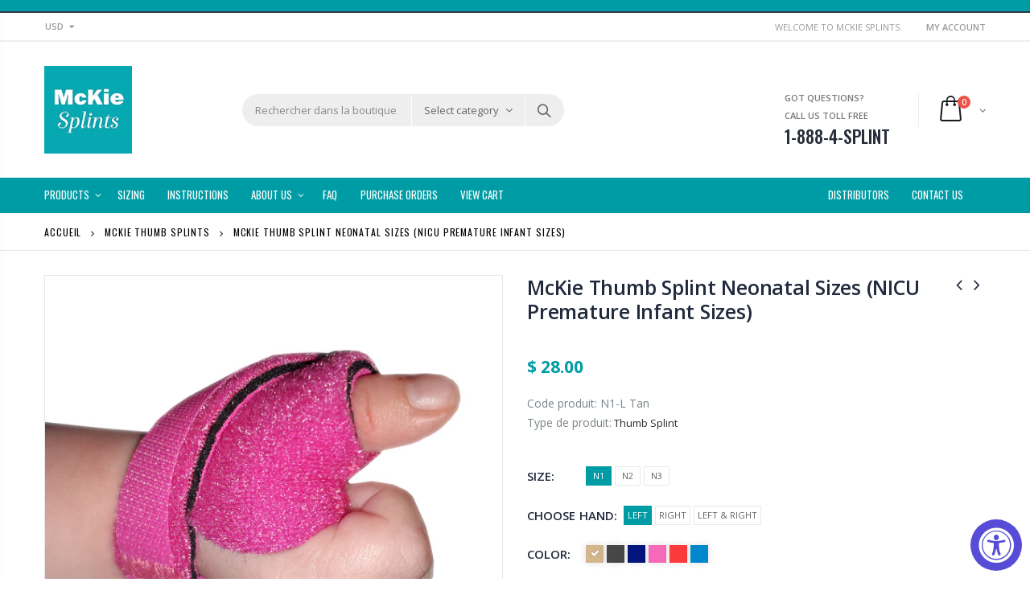

--- FILE ---
content_type: text/html; charset=utf-8
request_url: https://mckiesplints.com/fr/collections/mckie-thumb-splints/products/mckie-thumb-splint-neonatal
body_size: 53975
content:
<!doctype html>
<!--[if IE 8]><html class="no-js lt-ie9" lang="en"> <![endif]-->
<!--[if IE 9 ]><html class="ie9 no-js"> <![endif]-->
<!--[if (gt IE 9)|!(IE)]><!--> <html class="no-js"> <!--<![endif]-->
<head>
   <!-- Added by AVADA Cookies Bar -->
   <script>
   window.AVADA_COOKIES_BAR = window.AVADA_COOKIES_BAR || {};
   window.AVADA_COOKIES_BAR.shopId = 'CXsiWIanlJYwnjRvaBVK';
   window.AVADA_COOKIES_BAR.status = false;
   AVADA_COOKIES_BAR ={"theme":"basic","message":"This website uses cookies to make sure you get the best experience with us.","showPrivacyPolicy":true,"privacyLink":"custom","privacyLinkText":"Learn more","agreeButtonText":"Got it!","denyButtonText":"Decline","showOnCountry":"all","displayType":"full_bar","desktopFloatCardPosition":"bottom_left","desktopPosition":"bottom","mobilePositions":"bottom","themeName":"Basic","bgColor":"#F8F8F8","messageColor":"#2C332F","agreeBtnTextColor":"#FFFFFF","privacyLinkColor":"#1D1D1D","agreeBtnBgColor":"#1AAC7A","agreeBtnBorder":"#2C332F","iconColor":"#1D1D1D","textFont":"Noto+Sans","denyTextColor":"#1D1D1D","showIcon":true,"advancedSetting":false,"customCss":"","textColor":"#1D1D1D","textAvada":"rgba(29, 29, 29, 0.8)","removeBranding":false,"specificRegions":{"pipeda":false,"gdpr":false,"ccpa":false,"lgpd":false,"appi":false},"customPrivacyLink":"/pages/gdpr-privacy-policy","iconType":"default_icon","urlIcon":"","displayAfter":"5","optionPolicyLink":"select","btnColor":"#F8F8F8","shopId":"CXsiWIanlJYwnjRvaBVK","id":"jgVuGm1c6t4keNkOQrDX","height":"100px","width":"650px","display":"flex","textAvadaMobile":"rgba(29, 29, 29, 0.8)","fontWeight":"500","textBtnColor":"#1AAC7A","fontStore":[{"value":"porto","label":"porto"},{"label":"simple-line-icons","value":"simple-line-icons"},{"value":"FontAwesome","label":"FontAwesome"},{"value":"Open+Sans","label":"Open Sans"},{"value":"Shadows+Into+Light","label":"Shadows Into Light"},{"value":"Oswald","label":"Oswald"},{"value":"Poppins","label":"Poppins"},{"value":"yotpo-widget-font","label":"yotpo-widget-font"}],"float":""}
 </script>
   <!-- /Added by AVADA Cookies Bar -->
 
  <script>
    window.dataLayer = window.dataLayer || [];
  </script>
  <meta name="google-site-verification" content="DsiCoX20KBgTxK68-4MGRbIKb7OArWpbtbSs__uA8qc" />
<!-- Google Tag Manager -->
<script>(function(w,d,s,l,i){w[l]=w[l]||[];w[l].push({'gtm.start':
new Date().getTime(),event:'gtm.js'});var f=d.getElementsByTagName(s)[0],
j=d.createElement(s),dl=l!='dataLayer'?'&l='+l:'';j.async=true;j.src=
'https://www.googletagmanager.com/gtm.js?id='+i+dl;f.parentNode.insertBefore(j,f);
})(window,document,'script','dataLayer','GTM-WRMFRXS');
  gtag('config', 'AW-670823095');
</script>
<!-- End Google Tag Manager -->
  <!-- Yatpo -->
<script type="text/javascript">(function e(){var e=document.createElement("script");e.type="text/javascript",e.async=true,e.src="//staticw2.yotpo.com/Wx8yDHiqu5jKrBYk3EtJxuqS5SAa2x0btKHL7U1O/widget.js";var t=document.getElementsByTagName("script")[0];t.parentNode.insertBefore(e,t)})();</script>
    <!-- Yatpo End -->
<script id="TOS_SCRIPT_ID" href="//mckiesplints.com/cdn/shop/t/13/assets/01c384c9f613db90ea302cf95e07522139b66bdd30ce92bd06bfbb6029bba756.json?v=22204673195998781911617307805"></script>
  <meta name="theme-color" content="#ffffff"><link rel="manifest" href="/a/pwa/mckiesplints/manifest" />
    <script type="text/javascript">
var pwaPrompt;var pwaPromptSet;window.addEventListener('beforeinstallprompt', function(e) {pwaPrompt = e;pwaPromptSet=true;});</script>
    
                


  





      

      
<script type="text/javascript">var _0x5efe=['pathname','includes','ampproject.org','referrer','/a/s/','utm','search','origin','shopsheriff.amp-snippet.end','performance','mark','shopsheriff.amp-snippet.start','/cart','location'];(function(_0x3be1f5,_0x3ee318){var _0x156c4d=function(_0x28ed7f){while(--_0x28ed7f){_0x3be1f5['push'](_0x3be1f5['shift']());}};_0x156c4d(++_0x3ee318);}(_0x5efe,0x1e5));var _0xfeca=function(_0x1bedd3,_0x119bb3){_0x1bedd3=_0x1bedd3-0x0;var _0x23f794=_0x5efe[_0x1bedd3];return _0x23f794;};var a=window[_0xfeca('0x0')]&&window[_0xfeca('0x0')][_0xfeca('0x1')];if(a){window[_0xfeca('0x0')]['mark'](_0xfeca('0x2'));}var doc=document;var redirect=_0xfeca('0x3')===window[_0xfeca('0x4')][_0xfeca('0x5')]&&(doc['referrer'][_0xfeca('0x6')](_0xfeca('0x7'))||doc[_0xfeca('0x8')]['includes'](_0xfeca('0x9')))&&!doc['location']['search'][_0xfeca('0x6')](_0xfeca('0xa'));if(redirect){var f=doc[_0xfeca('0x4')][_0xfeca('0xb')]?'&':'?';window['location']=window[_0xfeca('0x4')][_0xfeca('0xc')]+window[_0xfeca('0x4')]['pathname']+f+'utm_source=shopsheriff&utm_medium=amp&utm_campaign=shopsheriff&utm_content=add-to-cart';}if(a){window[_0xfeca('0x0')][_0xfeca('0x1')](_0xfeca('0xd'));}</script>


   <link rel="amphtml" href="https://mckiesplints.com/a/s/products/mckie-thumb-splint-neonatal">



  <!-- Basic page needs ================================================== -->
  
  <meta charset="utf-8">
  <meta http-equiv="Content-Type" content="text/html; charset=utf-8">
  <link rel="shortcut icon" href="//mckiesplints.com/cdn/shop/t/13/assets/favicon.ico?v=78188297110634196381585076275" type="image/ico" /><title>Infant Neonatal Thumb Splint for Cerebral Palsy, Stroke, M.S, Injury - McKie Splints</title><meta name="description" content="McKie Splints infant neoprene thumb splint for cerebral palsy, stroke, M.S, injury. Infant thumb splints available in multiple colors &amp; latex free." /><!-- Helpers ================================================== --><!-- /snippets/social-meta-tags.liquid -->


  <meta property="og:type" content="product">
  <meta property="og:title" content="McKie Thumb Splint Neonatal Sizes (NICU Premature Infant Sizes)">
  
  <meta property="og:image" content="http://mckiesplints.com/cdn/shop/products/Neo_Pink_Right_grande.png?v=1603916664">
  <meta property="og:image:secure_url" content="https://mckiesplints.com/cdn/shop/products/Neo_Pink_Right_grande.png?v=1603916664">
  
  <meta property="og:image" content="http://mckiesplints.com/cdn/shop/products/Neo_Pink_Left_grande.png?v=1603916664">
  <meta property="og:image:secure_url" content="https://mckiesplints.com/cdn/shop/products/Neo_Pink_Left_grande.png?v=1603916664">
  
  <meta property="og:image" content="http://mckiesplints.com/cdn/shop/products/Neo_Royal_Left_grande.png?v=1603916664">
  <meta property="og:image:secure_url" content="https://mckiesplints.com/cdn/shop/products/Neo_Royal_Left_grande.png?v=1603916664">
  
  <meta property="og:price:amount" content="28.00">
  <meta property="og:price:currency" content="USD">


  <meta property="og:description" content="McKie Splints infant neoprene thumb splint for cerebral palsy, stroke, M.S, injury. Infant thumb splints available in multiple colors &amp; latex free.">

  <meta property="og:url" content="https://mckiesplints.com/fr/products/mckie-thumb-splint-neonatal">
  <meta property="og:site_name" content="McKie Splints">





<meta name="twitter:card" content="summary">

  <meta name="twitter:title" content="McKie Thumb Splint Neonatal Sizes (NICU Premature Infant Sizes)">
  <meta name="twitter:description" content="McKie Thumb Splint Neonatal Sizes (NICU Premature Infant Sizes)

For personal home use only.

Thumb abduction and opposition splint
Sized to fit premature infants or infants who are very tiny (3 sizes).

See our sizing charts with sizing instructions here:  &quot;SIZING CHARTS&quot;

Streamlined design dynamically assists grasp.
Minimal palmar coverage allows the hand to function more normally, to feel and to manipulate objects.
Made from 1.5 mm thick, washable, nylon-covered neoprene.
Latex free
Extra hook tape is available for purchase.  VELCRO® brand tape as well as other brands of hook tape are used in the manufacture of the McKie Thumb Splint.
Infant Thumb Splint
">
  <meta name="twitter:image" content="https://mckiesplints.com/cdn/shop/products/Neo_Pink_Right_medium.png?v=1603916664">
  <meta name="twitter:image:width" content="240">
  <meta name="twitter:image:height" content="240">

<link rel="canonical" href="https://mckiesplints.com/fr/products/mckie-thumb-splint-neonatal" /><meta name="viewport" content="width=device-width, initial-scale=1, minimum-scale=1, maximum-scale=1" /><meta name="theme-color" content="" />
  <!-- CSS ==================================================+ -->
  <link href="//mckiesplints.com/cdn/shop/t/13/assets/plugins.css?v=35073649721312010721584476883" rel="stylesheet" type="text/css" media="all" />
  <link href="//mckiesplints.com/cdn/shop/t/13/assets/ultramegamenu.css?v=20024530694303125961584476911" rel="stylesheet" type="text/css" media="all" />
  <link href="//mckiesplints.com/cdn/shop/t/13/assets/styles.scss.css?v=51350650580630024761699631018" rel="stylesheet" type="text/css" media="all" />
<link href="//mckiesplints.com/cdn/shop/t/13/assets/header-type2.scss.css?v=82604608708954866981584476936" rel="stylesheet" type="text/css" media="all" />
<link href="//mckiesplints.com/cdn/shop/t/13/assets/product.scss.css?v=136105429357336935841584476935" rel="stylesheet" type="text/css" media="all" />
    <link href="//mckiesplints.com/cdn/shop/t/13/assets/jquery.fancybox.css?v=89610375720255671161584476838" rel="stylesheet" type="text/css" media="all" />
<link href="//mckiesplints.com/cdn/shop/t/13/assets/new-style.scss.css?v=32155734464091686711584476935" rel="stylesheet" type="text/css" media="all" />
<link href="//mckiesplints.com/cdn/shop/t/13/assets/product-list.scss.css?v=87335007588626886861584476935" rel="stylesheet" type="text/css" media="all" />
  <link href="//mckiesplints.com/cdn/shop/t/13/assets/responsive.scss.css?v=146105683085293805881584476936" rel="stylesheet" type="text/css" media="all" />
  <link href="//mckiesplints.com/cdn/shop/t/13/assets/color-config.scss.css?v=126657029945030536461761517294" rel="stylesheet" type="text/css" media="all" />
<meta name="p:domain_verify" content="18e757dd1257ac9afa4aac9626426b7f"/>
  <!-- Header hook for plugins ================================================== -->
  <script>window.performance && window.performance.mark && window.performance.mark('shopify.content_for_header.start');</script><meta name="google-site-verification" content="DsiCoX20KBgTxK68-4MGRbIKb7OArWpbtbSs__uA8qc">
<meta id="shopify-digital-wallet" name="shopify-digital-wallet" content="/3513453/digital_wallets/dialog">
<meta name="shopify-checkout-api-token" content="d9b17853465e34a9483860e00dbe01cc">
<meta id="in-context-paypal-metadata" data-shop-id="3513453" data-venmo-supported="false" data-environment="production" data-locale="fr_FR" data-paypal-v4="true" data-currency="USD">
<link rel="alternate" hreflang="x-default" href="https://mckiesplints.com/products/mckie-thumb-splint-neonatal">
<link rel="alternate" hreflang="en" href="https://mckiesplints.com/products/mckie-thumb-splint-neonatal">
<link rel="alternate" hreflang="de" href="https://mckiesplints.com/de/products/mckie-thumb-splint-neonatal">
<link rel="alternate" hreflang="es" href="https://mckiesplints.com/es/products/mckie-thumb-splint-neonatal">
<link rel="alternate" hreflang="fr" href="https://mckiesplints.com/fr/products/mckie-thumb-splint-neonatal">
<link rel="alternate" hreflang="nl" href="https://mckiesplints.com/nl/products/mckie-thumb-splint-neonatal">
<link rel="alternate" type="application/json+oembed" href="https://mckiesplints.com/fr/products/mckie-thumb-splint-neonatal.oembed">
<script async="async" src="/checkouts/internal/preloads.js?locale=fr-US"></script>
<link rel="preconnect" href="https://shop.app" crossorigin="anonymous">
<script async="async" src="https://shop.app/checkouts/internal/preloads.js?locale=fr-US&shop_id=3513453" crossorigin="anonymous"></script>
<script id="apple-pay-shop-capabilities" type="application/json">{"shopId":3513453,"countryCode":"US","currencyCode":"USD","merchantCapabilities":["supports3DS"],"merchantId":"gid:\/\/shopify\/Shop\/3513453","merchantName":"McKie Splints","requiredBillingContactFields":["postalAddress","email","phone"],"requiredShippingContactFields":["postalAddress","email","phone"],"shippingType":"shipping","supportedNetworks":["visa","masterCard","amex","discover","elo","jcb"],"total":{"type":"pending","label":"McKie Splints","amount":"1.00"},"shopifyPaymentsEnabled":true,"supportsSubscriptions":true}</script>
<script id="shopify-features" type="application/json">{"accessToken":"d9b17853465e34a9483860e00dbe01cc","betas":["rich-media-storefront-analytics"],"domain":"mckiesplints.com","predictiveSearch":true,"shopId":3513453,"locale":"fr"}</script>
<script>var Shopify = Shopify || {};
Shopify.shop = "mckiesplints.myshopify.com";
Shopify.locale = "fr";
Shopify.currency = {"active":"USD","rate":"1.0"};
Shopify.country = "US";
Shopify.theme = {"name":"McKie Splints New Site Porto LIVE ","id":78984544354,"schema_name":"Porto","schema_version":"3.6.1","theme_store_id":null,"role":"main"};
Shopify.theme.handle = "null";
Shopify.theme.style = {"id":null,"handle":null};
Shopify.cdnHost = "mckiesplints.com/cdn";
Shopify.routes = Shopify.routes || {};
Shopify.routes.root = "/fr/";</script>
<script type="module">!function(o){(o.Shopify=o.Shopify||{}).modules=!0}(window);</script>
<script>!function(o){function n(){var o=[];function n(){o.push(Array.prototype.slice.apply(arguments))}return n.q=o,n}var t=o.Shopify=o.Shopify||{};t.loadFeatures=n(),t.autoloadFeatures=n()}(window);</script>
<script>
  window.ShopifyPay = window.ShopifyPay || {};
  window.ShopifyPay.apiHost = "shop.app\/pay";
  window.ShopifyPay.redirectState = null;
</script>
<script id="shop-js-analytics" type="application/json">{"pageType":"product"}</script>
<script defer="defer" async type="module" src="//mckiesplints.com/cdn/shopifycloud/shop-js/modules/v2/client.init-shop-cart-sync_BcDpqI9l.fr.esm.js"></script>
<script defer="defer" async type="module" src="//mckiesplints.com/cdn/shopifycloud/shop-js/modules/v2/chunk.common_a1Rf5Dlz.esm.js"></script>
<script defer="defer" async type="module" src="//mckiesplints.com/cdn/shopifycloud/shop-js/modules/v2/chunk.modal_Djra7sW9.esm.js"></script>
<script type="module">
  await import("//mckiesplints.com/cdn/shopifycloud/shop-js/modules/v2/client.init-shop-cart-sync_BcDpqI9l.fr.esm.js");
await import("//mckiesplints.com/cdn/shopifycloud/shop-js/modules/v2/chunk.common_a1Rf5Dlz.esm.js");
await import("//mckiesplints.com/cdn/shopifycloud/shop-js/modules/v2/chunk.modal_Djra7sW9.esm.js");

  window.Shopify.SignInWithShop?.initShopCartSync?.({"fedCMEnabled":true,"windoidEnabled":true});

</script>
<script>
  window.Shopify = window.Shopify || {};
  if (!window.Shopify.featureAssets) window.Shopify.featureAssets = {};
  window.Shopify.featureAssets['shop-js'] = {"shop-cart-sync":["modules/v2/client.shop-cart-sync_BLrx53Hf.fr.esm.js","modules/v2/chunk.common_a1Rf5Dlz.esm.js","modules/v2/chunk.modal_Djra7sW9.esm.js"],"init-fed-cm":["modules/v2/client.init-fed-cm_C8SUwJ8U.fr.esm.js","modules/v2/chunk.common_a1Rf5Dlz.esm.js","modules/v2/chunk.modal_Djra7sW9.esm.js"],"shop-cash-offers":["modules/v2/client.shop-cash-offers_BBp_MjBM.fr.esm.js","modules/v2/chunk.common_a1Rf5Dlz.esm.js","modules/v2/chunk.modal_Djra7sW9.esm.js"],"shop-login-button":["modules/v2/client.shop-login-button_Dw6kG_iO.fr.esm.js","modules/v2/chunk.common_a1Rf5Dlz.esm.js","modules/v2/chunk.modal_Djra7sW9.esm.js"],"pay-button":["modules/v2/client.pay-button_BJDaAh68.fr.esm.js","modules/v2/chunk.common_a1Rf5Dlz.esm.js","modules/v2/chunk.modal_Djra7sW9.esm.js"],"shop-button":["modules/v2/client.shop-button_DBWL94V3.fr.esm.js","modules/v2/chunk.common_a1Rf5Dlz.esm.js","modules/v2/chunk.modal_Djra7sW9.esm.js"],"avatar":["modules/v2/client.avatar_BTnouDA3.fr.esm.js"],"init-windoid":["modules/v2/client.init-windoid_77FSIiws.fr.esm.js","modules/v2/chunk.common_a1Rf5Dlz.esm.js","modules/v2/chunk.modal_Djra7sW9.esm.js"],"init-shop-for-new-customer-accounts":["modules/v2/client.init-shop-for-new-customer-accounts_QoC3RJm9.fr.esm.js","modules/v2/client.shop-login-button_Dw6kG_iO.fr.esm.js","modules/v2/chunk.common_a1Rf5Dlz.esm.js","modules/v2/chunk.modal_Djra7sW9.esm.js"],"init-shop-email-lookup-coordinator":["modules/v2/client.init-shop-email-lookup-coordinator_D4ioGzPw.fr.esm.js","modules/v2/chunk.common_a1Rf5Dlz.esm.js","modules/v2/chunk.modal_Djra7sW9.esm.js"],"init-shop-cart-sync":["modules/v2/client.init-shop-cart-sync_BcDpqI9l.fr.esm.js","modules/v2/chunk.common_a1Rf5Dlz.esm.js","modules/v2/chunk.modal_Djra7sW9.esm.js"],"shop-toast-manager":["modules/v2/client.shop-toast-manager_B-eIbpHW.fr.esm.js","modules/v2/chunk.common_a1Rf5Dlz.esm.js","modules/v2/chunk.modal_Djra7sW9.esm.js"],"init-customer-accounts":["modules/v2/client.init-customer-accounts_BcBSUbIK.fr.esm.js","modules/v2/client.shop-login-button_Dw6kG_iO.fr.esm.js","modules/v2/chunk.common_a1Rf5Dlz.esm.js","modules/v2/chunk.modal_Djra7sW9.esm.js"],"init-customer-accounts-sign-up":["modules/v2/client.init-customer-accounts-sign-up_DvG__VHD.fr.esm.js","modules/v2/client.shop-login-button_Dw6kG_iO.fr.esm.js","modules/v2/chunk.common_a1Rf5Dlz.esm.js","modules/v2/chunk.modal_Djra7sW9.esm.js"],"shop-follow-button":["modules/v2/client.shop-follow-button_Dnx6fDH9.fr.esm.js","modules/v2/chunk.common_a1Rf5Dlz.esm.js","modules/v2/chunk.modal_Djra7sW9.esm.js"],"checkout-modal":["modules/v2/client.checkout-modal_BDH3MUqJ.fr.esm.js","modules/v2/chunk.common_a1Rf5Dlz.esm.js","modules/v2/chunk.modal_Djra7sW9.esm.js"],"shop-login":["modules/v2/client.shop-login_CV9Paj8R.fr.esm.js","modules/v2/chunk.common_a1Rf5Dlz.esm.js","modules/v2/chunk.modal_Djra7sW9.esm.js"],"lead-capture":["modules/v2/client.lead-capture_DGQOTB4e.fr.esm.js","modules/v2/chunk.common_a1Rf5Dlz.esm.js","modules/v2/chunk.modal_Djra7sW9.esm.js"],"payment-terms":["modules/v2/client.payment-terms_BQYK7nq4.fr.esm.js","modules/v2/chunk.common_a1Rf5Dlz.esm.js","modules/v2/chunk.modal_Djra7sW9.esm.js"]};
</script>
<script>(function() {
  var isLoaded = false;
  function asyncLoad() {
    if (isLoaded) return;
    isLoaded = true;
    var urls = ["https:\/\/gtranslate.io\/shopify\/gtranslate.js?shop=mckiesplints.myshopify.com","https:\/\/cdn.shopify.com\/s\/files\/1\/0184\/4255\/1360\/files\/legal.v3.min.js?v=1616109484\u0026shop=mckiesplints.myshopify.com","https:\/\/accessibly.app\/public\/widget\/run.js?shop=mckiesplints.myshopify.com","https:\/\/script.pop-convert.com\/new-micro\/production.pc.min.js?unique_id=mckiesplints.myshopify.com\u0026shop=mckiesplints.myshopify.com","https:\/\/cdn.s3.pop-convert.com\/pcjs.production.min.js?unique_id=mckiesplints.myshopify.com\u0026shop=mckiesplints.myshopify.com"];
    for (var i = 0; i < urls.length; i++) {
      var s = document.createElement('script');
      s.type = 'text/javascript';
      s.async = true;
      s.src = urls[i];
      var x = document.getElementsByTagName('script')[0];
      x.parentNode.insertBefore(s, x);
    }
  };
  if(window.attachEvent) {
    window.attachEvent('onload', asyncLoad);
  } else {
    window.addEventListener('load', asyncLoad, false);
  }
})();</script>
<script id="__st">var __st={"a":3513453,"offset":-21600,"reqid":"4859d3ae-de8e-464a-9183-d6358e0f4081-1769298440","pageurl":"mckiesplints.com\/fr\/collections\/mckie-thumb-splints\/products\/mckie-thumb-splint-neonatal","u":"16ec3c79c30a","p":"product","rtyp":"product","rid":252002913};</script>
<script>window.ShopifyPaypalV4VisibilityTracking = true;</script>
<script id="captcha-bootstrap">!function(){'use strict';const t='contact',e='account',n='new_comment',o=[[t,t],['blogs',n],['comments',n],[t,'customer']],c=[[e,'customer_login'],[e,'guest_login'],[e,'recover_customer_password'],[e,'create_customer']],r=t=>t.map((([t,e])=>`form[action*='/${t}']:not([data-nocaptcha='true']) input[name='form_type'][value='${e}']`)).join(','),a=t=>()=>t?[...document.querySelectorAll(t)].map((t=>t.form)):[];function s(){const t=[...o],e=r(t);return a(e)}const i='password',u='form_key',d=['recaptcha-v3-token','g-recaptcha-response','h-captcha-response',i],f=()=>{try{return window.sessionStorage}catch{return}},m='__shopify_v',_=t=>t.elements[u];function p(t,e,n=!1){try{const o=window.sessionStorage,c=JSON.parse(o.getItem(e)),{data:r}=function(t){const{data:e,action:n}=t;return t[m]||n?{data:e,action:n}:{data:t,action:n}}(c);for(const[e,n]of Object.entries(r))t.elements[e]&&(t.elements[e].value=n);n&&o.removeItem(e)}catch(o){console.error('form repopulation failed',{error:o})}}const l='form_type',E='cptcha';function T(t){t.dataset[E]=!0}const w=window,h=w.document,L='Shopify',v='ce_forms',y='captcha';let A=!1;((t,e)=>{const n=(g='f06e6c50-85a8-45c8-87d0-21a2b65856fe',I='https://cdn.shopify.com/shopifycloud/storefront-forms-hcaptcha/ce_storefront_forms_captcha_hcaptcha.v1.5.2.iife.js',D={infoText:'Protégé par hCaptcha',privacyText:'Confidentialité',termsText:'Conditions'},(t,e,n)=>{const o=w[L][v],c=o.bindForm;if(c)return c(t,g,e,D).then(n);var r;o.q.push([[t,g,e,D],n]),r=I,A||(h.body.append(Object.assign(h.createElement('script'),{id:'captcha-provider',async:!0,src:r})),A=!0)});var g,I,D;w[L]=w[L]||{},w[L][v]=w[L][v]||{},w[L][v].q=[],w[L][y]=w[L][y]||{},w[L][y].protect=function(t,e){n(t,void 0,e),T(t)},Object.freeze(w[L][y]),function(t,e,n,w,h,L){const[v,y,A,g]=function(t,e,n){const i=e?o:[],u=t?c:[],d=[...i,...u],f=r(d),m=r(i),_=r(d.filter((([t,e])=>n.includes(e))));return[a(f),a(m),a(_),s()]}(w,h,L),I=t=>{const e=t.target;return e instanceof HTMLFormElement?e:e&&e.form},D=t=>v().includes(t);t.addEventListener('submit',(t=>{const e=I(t);if(!e)return;const n=D(e)&&!e.dataset.hcaptchaBound&&!e.dataset.recaptchaBound,o=_(e),c=g().includes(e)&&(!o||!o.value);(n||c)&&t.preventDefault(),c&&!n&&(function(t){try{if(!f())return;!function(t){const e=f();if(!e)return;const n=_(t);if(!n)return;const o=n.value;o&&e.removeItem(o)}(t);const e=Array.from(Array(32),(()=>Math.random().toString(36)[2])).join('');!function(t,e){_(t)||t.append(Object.assign(document.createElement('input'),{type:'hidden',name:u})),t.elements[u].value=e}(t,e),function(t,e){const n=f();if(!n)return;const o=[...t.querySelectorAll(`input[type='${i}']`)].map((({name:t})=>t)),c=[...d,...o],r={};for(const[a,s]of new FormData(t).entries())c.includes(a)||(r[a]=s);n.setItem(e,JSON.stringify({[m]:1,action:t.action,data:r}))}(t,e)}catch(e){console.error('failed to persist form',e)}}(e),e.submit())}));const S=(t,e)=>{t&&!t.dataset[E]&&(n(t,e.some((e=>e===t))),T(t))};for(const o of['focusin','change'])t.addEventListener(o,(t=>{const e=I(t);D(e)&&S(e,y())}));const B=e.get('form_key'),M=e.get(l),P=B&&M;t.addEventListener('DOMContentLoaded',(()=>{const t=y();if(P)for(const e of t)e.elements[l].value===M&&p(e,B);[...new Set([...A(),...v().filter((t=>'true'===t.dataset.shopifyCaptcha))])].forEach((e=>S(e,t)))}))}(h,new URLSearchParams(w.location.search),n,t,e,['guest_login'])})(!0,!0)}();</script>
<script integrity="sha256-4kQ18oKyAcykRKYeNunJcIwy7WH5gtpwJnB7kiuLZ1E=" data-source-attribution="shopify.loadfeatures" defer="defer" src="//mckiesplints.com/cdn/shopifycloud/storefront/assets/storefront/load_feature-a0a9edcb.js" crossorigin="anonymous"></script>
<script crossorigin="anonymous" defer="defer" src="//mckiesplints.com/cdn/shopifycloud/storefront/assets/shopify_pay/storefront-65b4c6d7.js?v=20250812"></script>
<script data-source-attribution="shopify.dynamic_checkout.dynamic.init">var Shopify=Shopify||{};Shopify.PaymentButton=Shopify.PaymentButton||{isStorefrontPortableWallets:!0,init:function(){window.Shopify.PaymentButton.init=function(){};var t=document.createElement("script");t.src="https://mckiesplints.com/cdn/shopifycloud/portable-wallets/latest/portable-wallets.fr.js",t.type="module",document.head.appendChild(t)}};
</script>
<script data-source-attribution="shopify.dynamic_checkout.buyer_consent">
  function portableWalletsHideBuyerConsent(e){var t=document.getElementById("shopify-buyer-consent"),n=document.getElementById("shopify-subscription-policy-button");t&&n&&(t.classList.add("hidden"),t.setAttribute("aria-hidden","true"),n.removeEventListener("click",e))}function portableWalletsShowBuyerConsent(e){var t=document.getElementById("shopify-buyer-consent"),n=document.getElementById("shopify-subscription-policy-button");t&&n&&(t.classList.remove("hidden"),t.removeAttribute("aria-hidden"),n.addEventListener("click",e))}window.Shopify?.PaymentButton&&(window.Shopify.PaymentButton.hideBuyerConsent=portableWalletsHideBuyerConsent,window.Shopify.PaymentButton.showBuyerConsent=portableWalletsShowBuyerConsent);
</script>
<script data-source-attribution="shopify.dynamic_checkout.cart.bootstrap">document.addEventListener("DOMContentLoaded",(function(){function t(){return document.querySelector("shopify-accelerated-checkout-cart, shopify-accelerated-checkout")}if(t())Shopify.PaymentButton.init();else{new MutationObserver((function(e,n){t()&&(Shopify.PaymentButton.init(),n.disconnect())})).observe(document.body,{childList:!0,subtree:!0})}}));
</script>
<script id='scb4127' type='text/javascript' async='' src='https://mckiesplints.com/cdn/shopifycloud/privacy-banner/storefront-banner.js'></script><link id="shopify-accelerated-checkout-styles" rel="stylesheet" media="screen" href="https://mckiesplints.com/cdn/shopifycloud/portable-wallets/latest/accelerated-checkout-backwards-compat.css" crossorigin="anonymous">
<style id="shopify-accelerated-checkout-cart">
        #shopify-buyer-consent {
  margin-top: 1em;
  display: inline-block;
  width: 100%;
}

#shopify-buyer-consent.hidden {
  display: none;
}

#shopify-subscription-policy-button {
  background: none;
  border: none;
  padding: 0;
  text-decoration: underline;
  font-size: inherit;
  cursor: pointer;
}

#shopify-subscription-policy-button::before {
  box-shadow: none;
}

      </style>

<script>window.performance && window.performance.mark && window.performance.mark('shopify.content_for_header.end');</script>
<link href="//mckiesplints.com/cdn/shop/t/13/assets/bold-brain-widget.css?v=12280912722225961271608047938" rel="stylesheet" type="text/css" media="all" />

<script>
    window.BOLD = window.BOLD || {};
    window.BOLD.options = {settings: {v1_variant_mode : true, hybrid_fix_auto_insert_inputs: true}};
</script>
<script>window.BOLD = window.BOLD || {};
    window.BOLD.common = window.BOLD.common || {};
    window.BOLD.common.Shopify = window.BOLD.common.Shopify || {};
    window.BOLD.common.Shopify.shop = {
      domain: 'mckiesplints.com',
      permanent_domain: 'mckiesplints.myshopify.com',
      url: 'https://mckiesplints.com',
      secure_url: 'https://mckiesplints.com',
      money_format: "$ {{amount}}",
      currency: "USD"
    };
    window.BOLD.common.Shopify.customer = {
      id: null,
      tags: null,
    };
    window.BOLD.common.Shopify.cart = {"note":null,"attributes":{},"original_total_price":0,"total_price":0,"total_discount":0,"total_weight":0.0,"item_count":0,"items":[],"requires_shipping":false,"currency":"USD","items_subtotal_price":0,"cart_level_discount_applications":[],"checkout_charge_amount":0};
    window.BOLD.common.template = 'product';window.BOLD.common.Shopify.formatMoney = function(money, format) {
        function n(t, e) {
            return "undefined" == typeof t ? e : t
        }
        function r(t, e, r, i) {
            if (e = n(e, 2),
                r = n(r, ","),
                i = n(i, "."),
            isNaN(t) || null == t)
                return 0;
            t = (t / 100).toFixed(e);
            var o = t.split(".")
                , a = o[0].replace(/(\d)(?=(\d\d\d)+(?!\d))/g, "$1" + r)
                , s = o[1] ? i + o[1] : "";
            return a + s
        }
        "string" == typeof money && (money = money.replace(".", ""));
        var i = ""
            , o = /\{\{\s*(\w+)\s*\}\}/
            , a = format || window.BOLD.common.Shopify.shop.money_format || window.Shopify.money_format || "$ {{ amount }}";
        switch (a.match(o)[1]) {
            case "amount":
                i = r(money, 2, ",", ".");
                break;
            case "amount_no_decimals":
                i = r(money, 0, ",", ".");
                break;
            case "amount_with_comma_separator":
                i = r(money, 2, ".", ",");
                break;
            case "amount_no_decimals_with_comma_separator":
                i = r(money, 0, ".", ",");
                break;
            case "amount_with_space_separator":
                i = r(money, 2, " ", ",");
                break;
            case "amount_no_decimals_with_space_separator":
                i = r(money, 0, " ", ",");
                break;
            case "amount_with_apostrophe_separator":
                i = r(money, 2, "'", ".");
                break;
        }
        return a.replace(o, i);
    };
    window.BOLD.common.Shopify.saveProduct = function (handle, product) {
      if (typeof handle === 'string' && typeof window.BOLD.common.Shopify.products[handle] === 'undefined') {
        if (typeof product === 'number') {
          window.BOLD.common.Shopify.handles[product] = handle;
          product = { id: product };
        }
        window.BOLD.common.Shopify.products[handle] = product;
      }
    };
    window.BOLD.common.Shopify.saveVariant = function (variant_id, variant) {
      if (typeof variant_id === 'number' && typeof window.BOLD.common.Shopify.variants[variant_id] === 'undefined') {
        window.BOLD.common.Shopify.variants[variant_id] = variant;
      }
    };window.BOLD.common.Shopify.products = window.BOLD.common.Shopify.products || {};
    window.BOLD.common.Shopify.variants = window.BOLD.common.Shopify.variants || {};
    window.BOLD.common.Shopify.handles = window.BOLD.common.Shopify.handles || {};window.BOLD.common.Shopify.handle = "mckie-thumb-splint-neonatal"
window.BOLD.common.Shopify.saveProduct("mckie-thumb-splint-neonatal", 252002913);window.BOLD.common.Shopify.saveVariant(574264541, { product_id: 252002913, product_handle: "mckie-thumb-splint-neonatal", price: 2800, group_id: '', csp_metafield: {}});window.BOLD.common.Shopify.saveVariant(574264573, { product_id: 252002913, product_handle: "mckie-thumb-splint-neonatal", price: 2800, group_id: '', csp_metafield: {}});window.BOLD.common.Shopify.saveVariant(574264565, { product_id: 252002913, product_handle: "mckie-thumb-splint-neonatal", price: 2800, group_id: '', csp_metafield: {}});window.BOLD.common.Shopify.saveVariant(574264549, { product_id: 252002913, product_handle: "mckie-thumb-splint-neonatal", price: 2800, group_id: '', csp_metafield: {}});window.BOLD.common.Shopify.saveVariant(574264557, { product_id: 252002913, product_handle: "mckie-thumb-splint-neonatal", price: 2800, group_id: '', csp_metafield: {}});window.BOLD.common.Shopify.saveVariant(574264585, { product_id: 252002913, product_handle: "mckie-thumb-splint-neonatal", price: 2800, group_id: '', csp_metafield: {}});window.BOLD.common.Shopify.saveVariant(574264545, { product_id: 252002913, product_handle: "mckie-thumb-splint-neonatal", price: 2800, group_id: '', csp_metafield: {}});window.BOLD.common.Shopify.saveVariant(574264577, { product_id: 252002913, product_handle: "mckie-thumb-splint-neonatal", price: 2800, group_id: '', csp_metafield: {}});window.BOLD.common.Shopify.saveVariant(574264569, { product_id: 252002913, product_handle: "mckie-thumb-splint-neonatal", price: 2800, group_id: '', csp_metafield: {}});window.BOLD.common.Shopify.saveVariant(574264553, { product_id: 252002913, product_handle: "mckie-thumb-splint-neonatal", price: 2800, group_id: '', csp_metafield: {}});window.BOLD.common.Shopify.saveVariant(574264561, { product_id: 252002913, product_handle: "mckie-thumb-splint-neonatal", price: 2800, group_id: '', csp_metafield: {}});window.BOLD.common.Shopify.saveVariant(574264597, { product_id: 252002913, product_handle: "mckie-thumb-splint-neonatal", price: 2800, group_id: '', csp_metafield: {}});window.BOLD.common.Shopify.saveVariant(574264601, { product_id: 252002913, product_handle: "mckie-thumb-splint-neonatal", price: 2800, group_id: '', csp_metafield: {}});window.BOLD.common.Shopify.saveVariant(574264633, { product_id: 252002913, product_handle: "mckie-thumb-splint-neonatal", price: 2800, group_id: '', csp_metafield: {}});window.BOLD.common.Shopify.saveVariant(574264625, { product_id: 252002913, product_handle: "mckie-thumb-splint-neonatal", price: 2800, group_id: '', csp_metafield: {}});window.BOLD.common.Shopify.saveVariant(574264609, { product_id: 252002913, product_handle: "mckie-thumb-splint-neonatal", price: 2800, group_id: '', csp_metafield: {}});window.BOLD.common.Shopify.saveVariant(574264617, { product_id: 252002913, product_handle: "mckie-thumb-splint-neonatal", price: 2800, group_id: '', csp_metafield: {}});window.BOLD.common.Shopify.saveVariant(574264641, { product_id: 252002913, product_handle: "mckie-thumb-splint-neonatal", price: 2800, group_id: '', csp_metafield: {}});window.BOLD.common.Shopify.saveVariant(574264605, { product_id: 252002913, product_handle: "mckie-thumb-splint-neonatal", price: 2800, group_id: '', csp_metafield: {}});window.BOLD.common.Shopify.saveVariant(574264637, { product_id: 252002913, product_handle: "mckie-thumb-splint-neonatal", price: 2800, group_id: '', csp_metafield: {}});window.BOLD.common.Shopify.saveVariant(574264629, { product_id: 252002913, product_handle: "mckie-thumb-splint-neonatal", price: 2800, group_id: '', csp_metafield: {}});window.BOLD.common.Shopify.saveVariant(574264613, { product_id: 252002913, product_handle: "mckie-thumb-splint-neonatal", price: 2800, group_id: '', csp_metafield: {}});window.BOLD.common.Shopify.saveVariant(574264621, { product_id: 252002913, product_handle: "mckie-thumb-splint-neonatal", price: 2800, group_id: '', csp_metafield: {}});window.BOLD.common.Shopify.saveVariant(574264645, { product_id: 252002913, product_handle: "mckie-thumb-splint-neonatal", price: 2800, group_id: '', csp_metafield: {}});window.BOLD.common.Shopify.saveVariant(574264649, { product_id: 252002913, product_handle: "mckie-thumb-splint-neonatal", price: 2800, group_id: '', csp_metafield: {}});window.BOLD.common.Shopify.saveVariant(574264685, { product_id: 252002913, product_handle: "mckie-thumb-splint-neonatal", price: 2800, group_id: '', csp_metafield: {}});window.BOLD.common.Shopify.saveVariant(574264677, { product_id: 252002913, product_handle: "mckie-thumb-splint-neonatal", price: 2800, group_id: '', csp_metafield: {}});window.BOLD.common.Shopify.saveVariant(574264661, { product_id: 252002913, product_handle: "mckie-thumb-splint-neonatal", price: 2800, group_id: '', csp_metafield: {}});window.BOLD.common.Shopify.saveVariant(574264669, { product_id: 252002913, product_handle: "mckie-thumb-splint-neonatal", price: 2800, group_id: '', csp_metafield: {}});window.BOLD.common.Shopify.saveVariant(574264693, { product_id: 252002913, product_handle: "mckie-thumb-splint-neonatal", price: 2800, group_id: '', csp_metafield: {}});window.BOLD.common.Shopify.saveVariant(574264657, { product_id: 252002913, product_handle: "mckie-thumb-splint-neonatal", price: 2800, group_id: '', csp_metafield: {}});window.BOLD.common.Shopify.saveVariant(574264689, { product_id: 252002913, product_handle: "mckie-thumb-splint-neonatal", price: 2800, group_id: '', csp_metafield: {}});window.BOLD.common.Shopify.saveVariant(574264681, { product_id: 252002913, product_handle: "mckie-thumb-splint-neonatal", price: 2800, group_id: '', csp_metafield: {}});window.BOLD.common.Shopify.saveVariant(574264665, { product_id: 252002913, product_handle: "mckie-thumb-splint-neonatal", price: 2800, group_id: '', csp_metafield: {}});window.BOLD.common.Shopify.saveVariant(574264673, { product_id: 252002913, product_handle: "mckie-thumb-splint-neonatal", price: 2800, group_id: '', csp_metafield: {}});window.BOLD.common.Shopify.saveVariant(574264697, { product_id: 252002913, product_handle: "mckie-thumb-splint-neonatal", price: 2800, group_id: '', csp_metafield: {}});window.BOLD.common.Shopify.saveVariant(31401259663458, { product_id: 252002913, product_handle: "mckie-thumb-splint-neonatal", price: 5600, group_id: '', csp_metafield: {}});window.BOLD.common.Shopify.saveVariant(31401262055522, { product_id: 252002913, product_handle: "mckie-thumb-splint-neonatal", price: 5600, group_id: '', csp_metafield: {}});window.BOLD.common.Shopify.saveVariant(31401268478050, { product_id: 252002913, product_handle: "mckie-thumb-splint-neonatal", price: 5600, group_id: '', csp_metafield: {}});window.BOLD.common.Shopify.saveVariant(31401271623778, { product_id: 252002913, product_handle: "mckie-thumb-splint-neonatal", price: 5600, group_id: '', csp_metafield: {}});window.BOLD.common.Shopify.saveVariant(31401272967266, { product_id: 252002913, product_handle: "mckie-thumb-splint-neonatal", price: 5600, group_id: '', csp_metafield: {}});window.BOLD.common.Shopify.saveVariant(31401274540130, { product_id: 252002913, product_handle: "mckie-thumb-splint-neonatal", price: 5600, group_id: '', csp_metafield: {}});window.BOLD.common.Shopify.saveVariant(31401275883618, { product_id: 252002913, product_handle: "mckie-thumb-splint-neonatal", price: 5600, group_id: '', csp_metafield: {}});window.BOLD.common.Shopify.saveVariant(31401276014690, { product_id: 252002913, product_handle: "mckie-thumb-splint-neonatal", price: 5600, group_id: '', csp_metafield: {}});window.BOLD.common.Shopify.saveVariant(31401276178530, { product_id: 252002913, product_handle: "mckie-thumb-splint-neonatal", price: 5600, group_id: '', csp_metafield: {}});window.BOLD.common.Shopify.saveVariant(31401277063266, { product_id: 252002913, product_handle: "mckie-thumb-splint-neonatal", price: 5600, group_id: '', csp_metafield: {}});window.BOLD.common.Shopify.saveVariant(31401277882466, { product_id: 252002913, product_handle: "mckie-thumb-splint-neonatal", price: 5600, group_id: '', csp_metafield: {}});window.BOLD.common.Shopify.saveVariant(31401278177378, { product_id: 252002913, product_handle: "mckie-thumb-splint-neonatal", price: 5600, group_id: '', csp_metafield: {}});window.BOLD.common.Shopify.saveVariant(31401280110690, { product_id: 252002913, product_handle: "mckie-thumb-splint-neonatal", price: 5600, group_id: '', csp_metafield: {}});window.BOLD.common.Shopify.saveVariant(31401280143458, { product_id: 252002913, product_handle: "mckie-thumb-splint-neonatal", price: 5600, group_id: '', csp_metafield: {}});window.BOLD.common.Shopify.saveVariant(31401280241762, { product_id: 252002913, product_handle: "mckie-thumb-splint-neonatal", price: 5600, group_id: '', csp_metafield: {}});window.BOLD.common.Shopify.saveVariant(31401280569442, { product_id: 252002913, product_handle: "mckie-thumb-splint-neonatal", price: 5600, group_id: '', csp_metafield: {}});window.BOLD.common.Shopify.saveVariant(31401280962658, { product_id: 252002913, product_handle: "mckie-thumb-splint-neonatal", price: 5600, group_id: '', csp_metafield: {}});window.BOLD.common.Shopify.saveVariant(31401281552482, { product_id: 252002913, product_handle: "mckie-thumb-splint-neonatal", price: 5600, group_id: '', csp_metafield: {}});window.BOLD.apps_installed = {"Brain":1,"Product Options":2,"Product Upsell":3} || {};window.BOLD.common.Shopify.saveProduct("mckie-thumb-splint-adult", 252067341);window.BOLD.common.Shopify.saveVariant(574374665, { product_id: 252067341, product_handle: "mckie-thumb-splint-adult", price: 3600, group_id: '', csp_metafield: {}});window.BOLD.common.Shopify.saveVariant(574374685, { product_id: 252067341, product_handle: "mckie-thumb-splint-adult", price: 3600, group_id: '', csp_metafield: {}});window.BOLD.common.Shopify.saveVariant(574374673, { product_id: 252067341, product_handle: "mckie-thumb-splint-adult", price: 3600, group_id: '', csp_metafield: {}});window.BOLD.common.Shopify.saveVariant(574374701, { product_id: 252067341, product_handle: "mckie-thumb-splint-adult", price: 3600, group_id: '', csp_metafield: {}});window.BOLD.common.Shopify.saveVariant(574374693, { product_id: 252067341, product_handle: "mckie-thumb-splint-adult", price: 3600, group_id: '', csp_metafield: {}});window.BOLD.common.Shopify.saveVariant(574374657, { product_id: 252067341, product_handle: "mckie-thumb-splint-adult", price: 3600, group_id: '', csp_metafield: {}});window.BOLD.common.Shopify.saveVariant(574374669, { product_id: 252067341, product_handle: "mckie-thumb-splint-adult", price: 3600, group_id: '', csp_metafield: {}});window.BOLD.common.Shopify.saveVariant(574374689, { product_id: 252067341, product_handle: "mckie-thumb-splint-adult", price: 3600, group_id: '', csp_metafield: {}});window.BOLD.common.Shopify.saveVariant(574374677, { product_id: 252067341, product_handle: "mckie-thumb-splint-adult", price: 3600, group_id: '', csp_metafield: {}});window.BOLD.common.Shopify.saveVariant(574374705, { product_id: 252067341, product_handle: "mckie-thumb-splint-adult", price: 3600, group_id: '', csp_metafield: {}});window.BOLD.common.Shopify.saveVariant(574374697, { product_id: 252067341, product_handle: "mckie-thumb-splint-adult", price: 3600, group_id: '', csp_metafield: {}});window.BOLD.common.Shopify.saveVariant(42223581520, { product_id: 252067341, product_handle: "mckie-thumb-splint-adult", price: 3600, group_id: '', csp_metafield: {}});window.BOLD.common.Shopify.saveVariant(31412412842082, { product_id: 252067341, product_handle: "mckie-thumb-splint-adult", price: 7200, group_id: '', csp_metafield: {}});window.BOLD.common.Shopify.saveVariant(31412415365218, { product_id: 252067341, product_handle: "mckie-thumb-splint-adult", price: 7200, group_id: '', csp_metafield: {}});window.BOLD.common.Shopify.saveVariant(31412416839778, { product_id: 252067341, product_handle: "mckie-thumb-splint-adult", price: 7200, group_id: '', csp_metafield: {}});window.BOLD.common.Shopify.saveVariant(31412419919970, { product_id: 252067341, product_handle: "mckie-thumb-splint-adult", price: 7200, group_id: '', csp_metafield: {}});window.BOLD.common.Shopify.saveVariant(31412424704098, { product_id: 252067341, product_handle: "mckie-thumb-splint-adult", price: 7200, group_id: '', csp_metafield: {}});window.BOLD.common.Shopify.saveVariant(31412411203682, { product_id: 252067341, product_handle: "mckie-thumb-splint-adult", price: 7200, group_id: '', csp_metafield: {}});window.BOLD.common.Shopify.saveVariant(574374717, { product_id: 252067341, product_handle: "mckie-thumb-splint-adult", price: 3600, group_id: '', csp_metafield: {}});window.BOLD.common.Shopify.saveVariant(574374733, { product_id: 252067341, product_handle: "mckie-thumb-splint-adult", price: 3600, group_id: '', csp_metafield: {}});window.BOLD.common.Shopify.saveVariant(574374725, { product_id: 252067341, product_handle: "mckie-thumb-splint-adult", price: 3600, group_id: '', csp_metafield: {}});window.BOLD.common.Shopify.saveVariant(574374753, { product_id: 252067341, product_handle: "mckie-thumb-splint-adult", price: 3600, group_id: '', csp_metafield: {}});window.BOLD.common.Shopify.saveVariant(574374745, { product_id: 252067341, product_handle: "mckie-thumb-splint-adult", price: 3600, group_id: '', csp_metafield: {}});window.BOLD.common.Shopify.saveVariant(574374709, { product_id: 252067341, product_handle: "mckie-thumb-splint-adult", price: 3600, group_id: '', csp_metafield: {}});window.BOLD.common.Shopify.saveVariant(574374721, { product_id: 252067341, product_handle: "mckie-thumb-splint-adult", price: 3600, group_id: '', csp_metafield: {}});window.BOLD.common.Shopify.saveVariant(574374737, { product_id: 252067341, product_handle: "mckie-thumb-splint-adult", price: 3600, group_id: '', csp_metafield: {}});window.BOLD.common.Shopify.saveVariant(574374729, { product_id: 252067341, product_handle: "mckie-thumb-splint-adult", price: 3600, group_id: '', csp_metafield: {}});window.BOLD.common.Shopify.saveVariant(574374761, { product_id: 252067341, product_handle: "mckie-thumb-splint-adult", price: 3600, group_id: '', csp_metafield: {}});window.BOLD.common.Shopify.saveVariant(574374749, { product_id: 252067341, product_handle: "mckie-thumb-splint-adult", price: 3600, group_id: '', csp_metafield: {}});window.BOLD.common.Shopify.saveVariant(574374713, { product_id: 252067341, product_handle: "mckie-thumb-splint-adult", price: 3600, group_id: '', csp_metafield: {}});window.BOLD.common.Shopify.saveVariant(31412412907618, { product_id: 252067341, product_handle: "mckie-thumb-splint-adult", price: 7200, group_id: '', csp_metafield: {}});window.BOLD.common.Shopify.saveVariant(31412415463522, { product_id: 252067341, product_handle: "mckie-thumb-splint-adult", price: 7200, group_id: '', csp_metafield: {}});window.BOLD.common.Shopify.saveVariant(31412417364066, { product_id: 252067341, product_handle: "mckie-thumb-splint-adult", price: 7200, group_id: '', csp_metafield: {}});window.BOLD.common.Shopify.saveVariant(31412421263458, { product_id: 252067341, product_handle: "mckie-thumb-splint-adult", price: 7200, group_id: '', csp_metafield: {}});window.BOLD.common.Shopify.saveVariant(31412425588834, { product_id: 252067341, product_handle: "mckie-thumb-splint-adult", price: 7200, group_id: '', csp_metafield: {}});window.BOLD.common.Shopify.saveVariant(31412411367522, { product_id: 252067341, product_handle: "mckie-thumb-splint-adult", price: 7200, group_id: '', csp_metafield: {}});window.BOLD.common.Shopify.saveVariant(574374781, { product_id: 252067341, product_handle: "mckie-thumb-splint-adult", price: 3600, group_id: '', csp_metafield: {}});window.BOLD.common.Shopify.saveVariant(574374797, { product_id: 252067341, product_handle: "mckie-thumb-splint-adult", price: 3600, group_id: '', csp_metafield: {}});window.BOLD.common.Shopify.saveVariant(574374789, { product_id: 252067341, product_handle: "mckie-thumb-splint-adult", price: 3600, group_id: '', csp_metafield: {}});window.BOLD.common.Shopify.saveVariant(574374813, { product_id: 252067341, product_handle: "mckie-thumb-splint-adult", price: 3600, group_id: '', csp_metafield: {}});window.BOLD.common.Shopify.saveVariant(574374805, { product_id: 252067341, product_handle: "mckie-thumb-splint-adult", price: 3600, group_id: '', csp_metafield: {}});window.BOLD.common.Shopify.saveVariant(574374769, { product_id: 252067341, product_handle: "mckie-thumb-splint-adult", price: 3600, group_id: '', csp_metafield: {}});window.BOLD.common.Shopify.saveVariant(574374785, { product_id: 252067341, product_handle: "mckie-thumb-splint-adult", price: 3600, group_id: '', csp_metafield: {}});window.BOLD.common.Shopify.saveVariant(574374801, { product_id: 252067341, product_handle: "mckie-thumb-splint-adult", price: 3600, group_id: '', csp_metafield: {}});window.BOLD.common.Shopify.saveVariant(574374793, { product_id: 252067341, product_handle: "mckie-thumb-splint-adult", price: 3600, group_id: '', csp_metafield: {}});window.BOLD.common.Shopify.saveVariant(574374817, { product_id: 252067341, product_handle: "mckie-thumb-splint-adult", price: 3600, group_id: '', csp_metafield: {}});window.BOLD.common.Shopify.saveVariant(574374809, { product_id: 252067341, product_handle: "mckie-thumb-splint-adult", price: 3600, group_id: '', csp_metafield: {}});window.BOLD.common.Shopify.saveVariant(574374777, { product_id: 252067341, product_handle: "mckie-thumb-splint-adult", price: 3600, group_id: '', csp_metafield: {}});window.BOLD.common.Shopify.saveVariant(31412413792354, { product_id: 252067341, product_handle: "mckie-thumb-splint-adult", price: 7200, group_id: '', csp_metafield: {}});window.BOLD.common.Shopify.saveVariant(31412415660130, { product_id: 252067341, product_handle: "mckie-thumb-splint-adult", price: 7200, group_id: '', csp_metafield: {}});window.BOLD.common.Shopify.saveVariant(31412417658978, { product_id: 252067341, product_handle: "mckie-thumb-splint-adult", price: 7200, group_id: '', csp_metafield: {}});window.BOLD.common.Shopify.saveVariant(31412422606946, { product_id: 252067341, product_handle: "mckie-thumb-splint-adult", price: 7200, group_id: '', csp_metafield: {}});window.BOLD.common.Shopify.saveVariant(31412425687138, { product_id: 252067341, product_handle: "mckie-thumb-splint-adult", price: 7200, group_id: '', csp_metafield: {}});window.BOLD.common.Shopify.saveVariant(31412411564130, { product_id: 252067341, product_handle: "mckie-thumb-splint-adult", price: 7200, group_id: '', csp_metafield: {}});window.BOLD.common.Shopify.saveVariant(574374841, { product_id: 252067341, product_handle: "mckie-thumb-splint-adult", price: 3600, group_id: '', csp_metafield: {}});window.BOLD.common.Shopify.saveVariant(574374857, { product_id: 252067341, product_handle: "mckie-thumb-splint-adult", price: 3600, group_id: '', csp_metafield: {}});window.BOLD.common.Shopify.saveVariant(574374873, { product_id: 252067341, product_handle: "mckie-thumb-splint-adult", price: 3600, group_id: '', csp_metafield: {}});window.BOLD.common.Shopify.saveVariant(574374865, { product_id: 252067341, product_handle: "mckie-thumb-splint-adult", price: 3600, group_id: '', csp_metafield: {}});window.BOLD.common.Shopify.saveVariant(574374829, { product_id: 252067341, product_handle: "mckie-thumb-splint-adult", price: 3600, group_id: '', csp_metafield: {}});window.BOLD.common.Shopify.saveVariant(574374845, { product_id: 252067341, product_handle: "mckie-thumb-splint-adult", price: 3600, group_id: '', csp_metafield: {}});window.BOLD.common.Shopify.saveVariant(574374861, { product_id: 252067341, product_handle: "mckie-thumb-splint-adult", price: 3600, group_id: '', csp_metafield: {}});window.BOLD.common.Shopify.saveVariant(574374881, { product_id: 252067341, product_handle: "mckie-thumb-splint-adult", price: 3600, group_id: '', csp_metafield: {}});window.BOLD.common.Shopify.saveVariant(574374869, { product_id: 252067341, product_handle: "mckie-thumb-splint-adult", price: 3600, group_id: '', csp_metafield: {}});window.BOLD.common.Shopify.saveVariant(574374833, { product_id: 252067341, product_handle: "mckie-thumb-splint-adult", price: 3600, group_id: '', csp_metafield: {}});window.BOLD.common.Shopify.saveVariant(31412413857890, { product_id: 252067341, product_handle: "mckie-thumb-splint-adult", price: 7200, group_id: '', csp_metafield: {}});window.BOLD.common.Shopify.saveVariant(31412416577634, { product_id: 252067341, product_handle: "mckie-thumb-splint-adult", price: 7200, group_id: '', csp_metafield: {}});window.BOLD.common.Shopify.saveVariant(31412423819362, { product_id: 252067341, product_handle: "mckie-thumb-splint-adult", price: 7200, group_id: '', csp_metafield: {}});window.BOLD.common.Shopify.saveVariant(31412425982050, { product_id: 252067341, product_handle: "mckie-thumb-splint-adult", price: 7200, group_id: '', csp_metafield: {}});window.BOLD.common.Shopify.saveVariant(31412411695202, { product_id: 252067341, product_handle: "mckie-thumb-splint-adult", price: 7200, group_id: '', csp_metafield: {}});window.BOLD.common.Shopify.saveVariant(574374893, { product_id: 252067341, product_handle: "mckie-thumb-splint-adult", price: 3600, group_id: '', csp_metafield: {}});window.BOLD.common.Shopify.saveVariant(574374913, { product_id: 252067341, product_handle: "mckie-thumb-splint-adult", price: 3600, group_id: '', csp_metafield: {}});window.BOLD.common.Shopify.saveVariant(574374929, { product_id: 252067341, product_handle: "mckie-thumb-splint-adult", price: 3600, group_id: '', csp_metafield: {}});window.BOLD.common.Shopify.saveVariant(574374921, { product_id: 252067341, product_handle: "mckie-thumb-splint-adult", price: 3600, group_id: '', csp_metafield: {}});window.BOLD.common.Shopify.saveVariant(574374885, { product_id: 252067341, product_handle: "mckie-thumb-splint-adult", price: 3600, group_id: '', csp_metafield: {}});window.BOLD.common.Shopify.saveVariant(574374897, { product_id: 252067341, product_handle: "mckie-thumb-splint-adult", price: 3600, group_id: '', csp_metafield: {}});window.BOLD.common.Shopify.saveVariant(574374917, { product_id: 252067341, product_handle: "mckie-thumb-splint-adult", price: 3600, group_id: '', csp_metafield: {}});window.BOLD.common.Shopify.saveVariant(574374933, { product_id: 252067341, product_handle: "mckie-thumb-splint-adult", price: 3600, group_id: '', csp_metafield: {}});window.BOLD.common.Shopify.saveVariant(574374925, { product_id: 252067341, product_handle: "mckie-thumb-splint-adult", price: 3600, group_id: '', csp_metafield: {}});window.BOLD.common.Shopify.saveVariant(574374889, { product_id: 252067341, product_handle: "mckie-thumb-splint-adult", price: 3600, group_id: '', csp_metafield: {}});window.BOLD.common.Shopify.saveVariant(31412414414946, { product_id: 252067341, product_handle: "mckie-thumb-splint-adult", price: 7200, group_id: '', csp_metafield: {}});window.BOLD.common.Shopify.saveVariant(31412416643170, { product_id: 252067341, product_handle: "mckie-thumb-splint-adult", price: 7200, group_id: '', csp_metafield: {}});window.BOLD.common.Shopify.saveVariant(31412424081506, { product_id: 252067341, product_handle: "mckie-thumb-splint-adult", price: 7200, group_id: '', csp_metafield: {}});window.BOLD.common.Shopify.saveVariant(31412426047586, { product_id: 252067341, product_handle: "mckie-thumb-splint-adult", price: 7200, group_id: '', csp_metafield: {}});window.BOLD.common.Shopify.saveVariant(31412411957346, { product_id: 252067341, product_handle: "mckie-thumb-splint-adult", price: 7200, group_id: '', csp_metafield: {}});window.BOLD.common.Shopify.saveProduct("mckie-thumb-splint-pediatric", 88948801552);window.BOLD.common.Shopify.saveVariant(601475579920, { product_id: 88948801552, product_handle: "mckie-thumb-splint-pediatric", price: 3200, group_id: '', csp_metafield: {}});window.BOLD.common.Shopify.saveVariant(601446219792, { product_id: 88948801552, product_handle: "mckie-thumb-splint-pediatric", price: 3200, group_id: '', csp_metafield: {}});window.BOLD.common.Shopify.saveVariant(601475186704, { product_id: 88948801552, product_handle: "mckie-thumb-splint-pediatric", price: 3200, group_id: '', csp_metafield: {}});window.BOLD.common.Shopify.saveVariant(601475383312, { product_id: 88948801552, product_handle: "mckie-thumb-splint-pediatric", price: 3200, group_id: '', csp_metafield: {}});window.BOLD.common.Shopify.saveVariant(601475514384, { product_id: 88948801552, product_handle: "mckie-thumb-splint-pediatric", price: 3200, group_id: '', csp_metafield: {}});window.BOLD.common.Shopify.saveVariant(601476038672, { product_id: 88948801552, product_handle: "mckie-thumb-splint-pediatric", price: 3200, group_id: '', csp_metafield: {}});window.BOLD.common.Shopify.saveVariant(601467486224, { product_id: 88948801552, product_handle: "mckie-thumb-splint-pediatric", price: 3200, group_id: '', csp_metafield: {}});window.BOLD.common.Shopify.saveVariant(601475809296, { product_id: 88948801552, product_handle: "mckie-thumb-splint-pediatric", price: 3200, group_id: '', csp_metafield: {}});window.BOLD.common.Shopify.saveVariant(601475874832, { product_id: 88948801552, product_handle: "mckie-thumb-splint-pediatric", price: 3200, group_id: '', csp_metafield: {}});window.BOLD.common.Shopify.saveVariant(601475973136, { product_id: 88948801552, product_handle: "mckie-thumb-splint-pediatric", price: 3200, group_id: '', csp_metafield: {}});window.BOLD.common.Shopify.saveVariant(31668278263906, { product_id: 88948801552, product_handle: "mckie-thumb-splint-pediatric", price: 6400, group_id: '', csp_metafield: {}});window.BOLD.common.Shopify.saveVariant(31668279738466, { product_id: 88948801552, product_handle: "mckie-thumb-splint-pediatric", price: 6400, group_id: '', csp_metafield: {}});window.BOLD.common.Shopify.saveVariant(31668280524898, { product_id: 88948801552, product_handle: "mckie-thumb-splint-pediatric", price: 6400, group_id: '', csp_metafield: {}});window.BOLD.common.Shopify.saveVariant(31668282064994, { product_id: 88948801552, product_handle: "mckie-thumb-splint-pediatric", price: 6400, group_id: '', csp_metafield: {}});window.BOLD.common.Shopify.saveVariant(31668282785890, { product_id: 88948801552, product_handle: "mckie-thumb-splint-pediatric", price: 6400, group_id: '', csp_metafield: {}});window.BOLD.common.Shopify.saveVariant(601476497424, { product_id: 88948801552, product_handle: "mckie-thumb-splint-pediatric", price: 3200, group_id: '', csp_metafield: {}});window.BOLD.common.Shopify.saveVariant(601467584528, { product_id: 88948801552, product_handle: "mckie-thumb-splint-pediatric", price: 3200, group_id: '', csp_metafield: {}});window.BOLD.common.Shopify.saveVariant(601476300816, { product_id: 88948801552, product_handle: "mckie-thumb-splint-pediatric", price: 3200, group_id: '', csp_metafield: {}});window.BOLD.common.Shopify.saveVariant(601476333584, { product_id: 88948801552, product_handle: "mckie-thumb-splint-pediatric", price: 3200, group_id: '', csp_metafield: {}});window.BOLD.common.Shopify.saveVariant(601476431888, { product_id: 88948801552, product_handle: "mckie-thumb-splint-pediatric", price: 3200, group_id: '', csp_metafield: {}});window.BOLD.common.Shopify.saveVariant(601477447696, { product_id: 88948801552, product_handle: "mckie-thumb-splint-pediatric", price: 3200, group_id: '', csp_metafield: {}});window.BOLD.common.Shopify.saveVariant(601467682832, { product_id: 88948801552, product_handle: "mckie-thumb-splint-pediatric", price: 3200, group_id: '', csp_metafield: {}});window.BOLD.common.Shopify.saveVariant(601476988944, { product_id: 88948801552, product_handle: "mckie-thumb-splint-pediatric", price: 3200, group_id: '', csp_metafield: {}});window.BOLD.common.Shopify.saveVariant(601477283856, { product_id: 88948801552, product_handle: "mckie-thumb-splint-pediatric", price: 3200, group_id: '', csp_metafield: {}});window.BOLD.common.Shopify.saveVariant(601477349392, { product_id: 88948801552, product_handle: "mckie-thumb-splint-pediatric", price: 3200, group_id: '', csp_metafield: {}});window.BOLD.common.Shopify.saveVariant(31668330070114, { product_id: 88948801552, product_handle: "mckie-thumb-splint-pediatric", price: 6400, group_id: '', csp_metafield: {}});window.BOLD.common.Shopify.saveVariant(31668330659938, { product_id: 88948801552, product_handle: "mckie-thumb-splint-pediatric", price: 6400, group_id: '', csp_metafield: {}});window.BOLD.common.Shopify.saveVariant(31668339146850, { product_id: 88948801552, product_handle: "mckie-thumb-splint-pediatric", price: 6400, group_id: '', csp_metafield: {}});window.BOLD.common.Shopify.saveVariant(31668339507298, { product_id: 88948801552, product_handle: "mckie-thumb-splint-pediatric", price: 6400, group_id: '', csp_metafield: {}});window.BOLD.common.Shopify.saveVariant(31668343275618, { product_id: 88948801552, product_handle: "mckie-thumb-splint-pediatric", price: 6400, group_id: '', csp_metafield: {}});window.BOLD.common.Shopify.saveVariant(601477906448, { product_id: 88948801552, product_handle: "mckie-thumb-splint-pediatric", price: 3200, group_id: '', csp_metafield: {}});window.BOLD.common.Shopify.saveVariant(601467781136, { product_id: 88948801552, product_handle: "mckie-thumb-splint-pediatric", price: 3200, group_id: '', csp_metafield: {}});window.BOLD.common.Shopify.saveVariant(601477677072, { product_id: 88948801552, product_handle: "mckie-thumb-splint-pediatric", price: 3200, group_id: '', csp_metafield: {}});window.BOLD.common.Shopify.saveVariant(601477775376, { product_id: 88948801552, product_handle: "mckie-thumb-splint-pediatric", price: 3200, group_id: '', csp_metafield: {}});window.BOLD.common.Shopify.saveVariant(601477840912, { product_id: 88948801552, product_handle: "mckie-thumb-splint-pediatric", price: 3200, group_id: '', csp_metafield: {}});window.BOLD.common.Shopify.saveVariant(601478758416, { product_id: 88948801552, product_handle: "mckie-thumb-splint-pediatric", price: 3200, group_id: '', csp_metafield: {}});window.BOLD.common.Shopify.saveVariant(601467879440, { product_id: 88948801552, product_handle: "mckie-thumb-splint-pediatric", price: 3200, group_id: '', csp_metafield: {}});window.BOLD.common.Shopify.saveVariant(601478463504, { product_id: 88948801552, product_handle: "mckie-thumb-splint-pediatric", price: 3200, group_id: '', csp_metafield: {}});window.BOLD.common.Shopify.saveVariant(601478561808, { product_id: 88948801552, product_handle: "mckie-thumb-splint-pediatric", price: 3200, group_id: '', csp_metafield: {}});window.BOLD.common.Shopify.saveVariant(601478692880, { product_id: 88948801552, product_handle: "mckie-thumb-splint-pediatric", price: 3200, group_id: '', csp_metafield: {}});window.BOLD.common.Shopify.saveVariant(31668344324194, { product_id: 88948801552, product_handle: "mckie-thumb-splint-pediatric", price: 6400, group_id: '', csp_metafield: {}});window.BOLD.common.Shopify.saveVariant(31668344586338, { product_id: 88948801552, product_handle: "mckie-thumb-splint-pediatric", price: 6400, group_id: '', csp_metafield: {}});window.BOLD.common.Shopify.saveVariant(31668348551266, { product_id: 88948801552, product_handle: "mckie-thumb-splint-pediatric", price: 6400, group_id: '', csp_metafield: {}});window.BOLD.common.Shopify.saveVariant(31668353302626, { product_id: 88948801552, product_handle: "mckie-thumb-splint-pediatric", price: 6400, group_id: '', csp_metafield: {}});window.BOLD.common.Shopify.saveVariant(31668353957986, { product_id: 88948801552, product_handle: "mckie-thumb-splint-pediatric", price: 6400, group_id: '', csp_metafield: {}});window.BOLD.common.Shopify.saveVariant(40747045912674, { product_id: 88948801552, product_handle: "mckie-thumb-splint-pediatric", price: 3200, group_id: '', csp_metafield: {}});window.BOLD.common.Shopify.saveVariant(40747045945442, { product_id: 88948801552, product_handle: "mckie-thumb-splint-pediatric", price: 3200, group_id: '', csp_metafield: {}});window.BOLD.common.Shopify.saveVariant(40747045978210, { product_id: 88948801552, product_handle: "mckie-thumb-splint-pediatric", price: 3200, group_id: '', csp_metafield: {}});window.BOLD.common.Shopify.saveVariant(40747046010978, { product_id: 88948801552, product_handle: "mckie-thumb-splint-pediatric", price: 3200, group_id: '', csp_metafield: {}});window.BOLD.common.Shopify.saveVariant(40747046043746, { product_id: 88948801552, product_handle: "mckie-thumb-splint-pediatric", price: 3200, group_id: '', csp_metafield: {}});window.BOLD.common.Shopify.saveVariant(40747046076514, { product_id: 88948801552, product_handle: "mckie-thumb-splint-pediatric", price: 3200, group_id: '', csp_metafield: {}});window.BOLD.common.Shopify.saveVariant(40747046109282, { product_id: 88948801552, product_handle: "mckie-thumb-splint-pediatric", price: 3200, group_id: '', csp_metafield: {}});window.BOLD.common.Shopify.saveVariant(40747046142050, { product_id: 88948801552, product_handle: "mckie-thumb-splint-pediatric", price: 3200, group_id: '', csp_metafield: {}});window.BOLD.common.Shopify.saveVariant(40747046174818, { product_id: 88948801552, product_handle: "mckie-thumb-splint-pediatric", price: 3200, group_id: '', csp_metafield: {}});window.BOLD.common.Shopify.saveVariant(40747046207586, { product_id: 88948801552, product_handle: "mckie-thumb-splint-pediatric", price: 3200, group_id: '', csp_metafield: {}});window.BOLD.common.Shopify.saveVariant(40747046240354, { product_id: 88948801552, product_handle: "mckie-thumb-splint-pediatric", price: 6400, group_id: '', csp_metafield: {}});window.BOLD.common.Shopify.saveVariant(40747046273122, { product_id: 88948801552, product_handle: "mckie-thumb-splint-pediatric", price: 6400, group_id: '', csp_metafield: {}});window.BOLD.common.Shopify.saveVariant(40747046305890, { product_id: 88948801552, product_handle: "mckie-thumb-splint-pediatric", price: 6400, group_id: '', csp_metafield: {}});window.BOLD.common.Shopify.saveVariant(40747046338658, { product_id: 88948801552, product_handle: "mckie-thumb-splint-pediatric", price: 6400, group_id: '', csp_metafield: {}});window.BOLD.common.Shopify.saveVariant(40747046371426, { product_id: 88948801552, product_handle: "mckie-thumb-splint-pediatric", price: 6400, group_id: '', csp_metafield: {}});window.BOLD.common.Shopify.saveVariant(40747046404194, { product_id: 88948801552, product_handle: "mckie-thumb-splint-pediatric", price: 3200, group_id: '', csp_metafield: {}});window.BOLD.common.Shopify.saveVariant(40747046436962, { product_id: 88948801552, product_handle: "mckie-thumb-splint-pediatric", price: 3200, group_id: '', csp_metafield: {}});window.BOLD.common.Shopify.saveVariant(40747046469730, { product_id: 88948801552, product_handle: "mckie-thumb-splint-pediatric", price: 3200, group_id: '', csp_metafield: {}});window.BOLD.common.Shopify.saveVariant(40747046502498, { product_id: 88948801552, product_handle: "mckie-thumb-splint-pediatric", price: 3200, group_id: '', csp_metafield: {}});window.BOLD.common.Shopify.saveVariant(40747046535266, { product_id: 88948801552, product_handle: "mckie-thumb-splint-pediatric", price: 3200, group_id: '', csp_metafield: {}});window.BOLD.common.Shopify.saveVariant(40747046568034, { product_id: 88948801552, product_handle: "mckie-thumb-splint-pediatric", price: 3200, group_id: '', csp_metafield: {}});window.BOLD.common.Shopify.saveVariant(40747046600802, { product_id: 88948801552, product_handle: "mckie-thumb-splint-pediatric", price: 3200, group_id: '', csp_metafield: {}});window.BOLD.common.Shopify.saveVariant(40747046633570, { product_id: 88948801552, product_handle: "mckie-thumb-splint-pediatric", price: 3200, group_id: '', csp_metafield: {}});window.BOLD.common.Shopify.saveVariant(40747046666338, { product_id: 88948801552, product_handle: "mckie-thumb-splint-pediatric", price: 3200, group_id: '', csp_metafield: {}});window.BOLD.common.Shopify.saveVariant(40747046699106, { product_id: 88948801552, product_handle: "mckie-thumb-splint-pediatric", price: 3200, group_id: '', csp_metafield: {}});window.BOLD.common.Shopify.saveVariant(40747046731874, { product_id: 88948801552, product_handle: "mckie-thumb-splint-pediatric", price: 6400, group_id: '', csp_metafield: {}});window.BOLD.common.Shopify.saveVariant(40747046764642, { product_id: 88948801552, product_handle: "mckie-thumb-splint-pediatric", price: 6400, group_id: '', csp_metafield: {}});window.BOLD.common.Shopify.saveVariant(40747046797410, { product_id: 88948801552, product_handle: "mckie-thumb-splint-pediatric", price: 6400, group_id: '', csp_metafield: {}});window.BOLD.common.Shopify.saveVariant(40747046830178, { product_id: 88948801552, product_handle: "mckie-thumb-splint-pediatric", price: 6400, group_id: '', csp_metafield: {}});window.BOLD.common.Shopify.saveVariant(40747046862946, { product_id: 88948801552, product_handle: "mckie-thumb-splint-pediatric", price: 6400, group_id: '', csp_metafield: {}});window.BOLD.common.Shopify.saveVariant(40747046895714, { product_id: 88948801552, product_handle: "mckie-thumb-splint-pediatric", price: 3200, group_id: '', csp_metafield: {}});window.BOLD.common.Shopify.saveVariant(40747046928482, { product_id: 88948801552, product_handle: "mckie-thumb-splint-pediatric", price: 3200, group_id: '', csp_metafield: {}});window.BOLD.common.Shopify.saveVariant(40747046961250, { product_id: 88948801552, product_handle: "mckie-thumb-splint-pediatric", price: 3200, group_id: '', csp_metafield: {}});window.BOLD.common.Shopify.saveVariant(40747046994018, { product_id: 88948801552, product_handle: "mckie-thumb-splint-pediatric", price: 3200, group_id: '', csp_metafield: {}});window.BOLD.common.Shopify.saveVariant(40747047026786, { product_id: 88948801552, product_handle: "mckie-thumb-splint-pediatric", price: 3200, group_id: '', csp_metafield: {}});window.BOLD.common.Shopify.saveVariant(40747047059554, { product_id: 88948801552, product_handle: "mckie-thumb-splint-pediatric", price: 3200, group_id: '', csp_metafield: {}});window.BOLD.common.Shopify.saveVariant(40747047092322, { product_id: 88948801552, product_handle: "mckie-thumb-splint-pediatric", price: 3200, group_id: '', csp_metafield: {}});window.BOLD.common.Shopify.saveVariant(40747047125090, { product_id: 88948801552, product_handle: "mckie-thumb-splint-pediatric", price: 3200, group_id: '', csp_metafield: {}});window.BOLD.common.Shopify.saveVariant(40747047157858, { product_id: 88948801552, product_handle: "mckie-thumb-splint-pediatric", price: 3200, group_id: '', csp_metafield: {}});window.BOLD.common.Shopify.saveVariant(40747047190626, { product_id: 88948801552, product_handle: "mckie-thumb-splint-pediatric", price: 3200, group_id: '', csp_metafield: {}});window.BOLD.common.Shopify.saveVariant(40747047223394, { product_id: 88948801552, product_handle: "mckie-thumb-splint-pediatric", price: 6400, group_id: '', csp_metafield: {}});window.BOLD.common.Shopify.saveVariant(40747047256162, { product_id: 88948801552, product_handle: "mckie-thumb-splint-pediatric", price: 6400, group_id: '', csp_metafield: {}});window.BOLD.common.Shopify.saveVariant(40747047288930, { product_id: 88948801552, product_handle: "mckie-thumb-splint-pediatric", price: 6400, group_id: '', csp_metafield: {}});window.BOLD.common.Shopify.saveVariant(40747047321698, { product_id: 88948801552, product_handle: "mckie-thumb-splint-pediatric", price: 6400, group_id: '', csp_metafield: {}});window.BOLD.common.Shopify.saveVariant(40747047354466, { product_id: 88948801552, product_handle: "mckie-thumb-splint-pediatric", price: 6400, group_id: '', csp_metafield: {}});window.BOLD.common.Shopify.saveProduct("mckie-thumb-splint-pediatric-sizes-school-age-children", 4430310047842);window.BOLD.common.Shopify.saveVariant(40747048403042, { product_id: 4430310047842, product_handle: "mckie-thumb-splint-pediatric-sizes-school-age-children", price: 3200, group_id: '', csp_metafield: {}});window.BOLD.common.Shopify.saveVariant(40747048435810, { product_id: 4430310047842, product_handle: "mckie-thumb-splint-pediatric-sizes-school-age-children", price: 3200, group_id: '', csp_metafield: {}});window.BOLD.common.Shopify.saveVariant(40747048468578, { product_id: 4430310047842, product_handle: "mckie-thumb-splint-pediatric-sizes-school-age-children", price: 6400, group_id: '', csp_metafield: {}});window.BOLD.common.Shopify.saveVariant(40747048501346, { product_id: 4430310047842, product_handle: "mckie-thumb-splint-pediatric-sizes-school-age-children", price: 3200, group_id: '', csp_metafield: {}});window.BOLD.common.Shopify.saveVariant(40747048534114, { product_id: 4430310047842, product_handle: "mckie-thumb-splint-pediatric-sizes-school-age-children", price: 3200, group_id: '', csp_metafield: {}});window.BOLD.common.Shopify.saveVariant(40747048566882, { product_id: 4430310047842, product_handle: "mckie-thumb-splint-pediatric-sizes-school-age-children", price: 6400, group_id: '', csp_metafield: {}});window.BOLD.common.Shopify.saveVariant(40747048632418, { product_id: 4430310047842, product_handle: "mckie-thumb-splint-pediatric-sizes-school-age-children", price: 3200, group_id: '', csp_metafield: {}});window.BOLD.common.Shopify.saveVariant(40747048665186, { product_id: 4430310047842, product_handle: "mckie-thumb-splint-pediatric-sizes-school-age-children", price: 3200, group_id: '', csp_metafield: {}});window.BOLD.common.Shopify.saveVariant(40747048697954, { product_id: 4430310047842, product_handle: "mckie-thumb-splint-pediatric-sizes-school-age-children", price: 6400, group_id: '', csp_metafield: {}});window.BOLD.common.Shopify.saveVariant(31661467861090, { product_id: 4430310047842, product_handle: "mckie-thumb-splint-pediatric-sizes-school-age-children", price: 3200, group_id: '', csp_metafield: {}});window.BOLD.common.Shopify.saveVariant(31661468057698, { product_id: 4430310047842, product_handle: "mckie-thumb-splint-pediatric-sizes-school-age-children", price: 3200, group_id: '', csp_metafield: {}});window.BOLD.common.Shopify.saveVariant(31661483425890, { product_id: 4430310047842, product_handle: "mckie-thumb-splint-pediatric-sizes-school-age-children", price: 6400, group_id: '', csp_metafield: {}});window.BOLD.common.Shopify.saveVariant(31661468254306, { product_id: 4430310047842, product_handle: "mckie-thumb-splint-pediatric-sizes-school-age-children", price: 3200, group_id: '', csp_metafield: {}});window.BOLD.common.Shopify.saveVariant(31661468450914, { product_id: 4430310047842, product_handle: "mckie-thumb-splint-pediatric-sizes-school-age-children", price: 3200, group_id: '', csp_metafield: {}});window.BOLD.common.Shopify.saveVariant(31661504659554, { product_id: 4430310047842, product_handle: "mckie-thumb-splint-pediatric-sizes-school-age-children", price: 6400, group_id: '', csp_metafield: {}});window.BOLD.common.Shopify.saveVariant(31661468647522, { product_id: 4430310047842, product_handle: "mckie-thumb-splint-pediatric-sizes-school-age-children", price: 3200, group_id: '', csp_metafield: {}});window.BOLD.common.Shopify.saveVariant(31661468844130, { product_id: 4430310047842, product_handle: "mckie-thumb-splint-pediatric-sizes-school-age-children", price: 3200, group_id: '', csp_metafield: {}});window.BOLD.common.Shopify.saveVariant(31661527302242, { product_id: 4430310047842, product_handle: "mckie-thumb-splint-pediatric-sizes-school-age-children", price: 6400, group_id: '', csp_metafield: {}});window.BOLD.common.Shopify.saveProduct("mckie-thumb-splint-neonatal", 252002913);window.BOLD.common.Shopify.saveVariant(574264541, { product_id: 252002913, product_handle: "mckie-thumb-splint-neonatal", price: 2800, group_id: '', csp_metafield: {}});window.BOLD.common.Shopify.saveVariant(574264573, { product_id: 252002913, product_handle: "mckie-thumb-splint-neonatal", price: 2800, group_id: '', csp_metafield: {}});window.BOLD.common.Shopify.saveVariant(574264565, { product_id: 252002913, product_handle: "mckie-thumb-splint-neonatal", price: 2800, group_id: '', csp_metafield: {}});window.BOLD.common.Shopify.saveVariant(574264549, { product_id: 252002913, product_handle: "mckie-thumb-splint-neonatal", price: 2800, group_id: '', csp_metafield: {}});window.BOLD.common.Shopify.saveVariant(574264557, { product_id: 252002913, product_handle: "mckie-thumb-splint-neonatal", price: 2800, group_id: '', csp_metafield: {}});window.BOLD.common.Shopify.saveVariant(574264585, { product_id: 252002913, product_handle: "mckie-thumb-splint-neonatal", price: 2800, group_id: '', csp_metafield: {}});window.BOLD.common.Shopify.saveVariant(574264545, { product_id: 252002913, product_handle: "mckie-thumb-splint-neonatal", price: 2800, group_id: '', csp_metafield: {}});window.BOLD.common.Shopify.saveVariant(574264577, { product_id: 252002913, product_handle: "mckie-thumb-splint-neonatal", price: 2800, group_id: '', csp_metafield: {}});window.BOLD.common.Shopify.saveVariant(574264569, { product_id: 252002913, product_handle: "mckie-thumb-splint-neonatal", price: 2800, group_id: '', csp_metafield: {}});window.BOLD.common.Shopify.saveVariant(574264553, { product_id: 252002913, product_handle: "mckie-thumb-splint-neonatal", price: 2800, group_id: '', csp_metafield: {}});window.BOLD.common.Shopify.saveVariant(574264561, { product_id: 252002913, product_handle: "mckie-thumb-splint-neonatal", price: 2800, group_id: '', csp_metafield: {}});window.BOLD.common.Shopify.saveVariant(574264597, { product_id: 252002913, product_handle: "mckie-thumb-splint-neonatal", price: 2800, group_id: '', csp_metafield: {}});window.BOLD.common.Shopify.saveVariant(574264601, { product_id: 252002913, product_handle: "mckie-thumb-splint-neonatal", price: 2800, group_id: '', csp_metafield: {}});window.BOLD.common.Shopify.saveVariant(574264633, { product_id: 252002913, product_handle: "mckie-thumb-splint-neonatal", price: 2800, group_id: '', csp_metafield: {}});window.BOLD.common.Shopify.saveVariant(574264625, { product_id: 252002913, product_handle: "mckie-thumb-splint-neonatal", price: 2800, group_id: '', csp_metafield: {}});window.BOLD.common.Shopify.saveVariant(574264609, { product_id: 252002913, product_handle: "mckie-thumb-splint-neonatal", price: 2800, group_id: '', csp_metafield: {}});window.BOLD.common.Shopify.saveVariant(574264617, { product_id: 252002913, product_handle: "mckie-thumb-splint-neonatal", price: 2800, group_id: '', csp_metafield: {}});window.BOLD.common.Shopify.saveVariant(574264641, { product_id: 252002913, product_handle: "mckie-thumb-splint-neonatal", price: 2800, group_id: '', csp_metafield: {}});window.BOLD.common.Shopify.saveVariant(574264605, { product_id: 252002913, product_handle: "mckie-thumb-splint-neonatal", price: 2800, group_id: '', csp_metafield: {}});window.BOLD.common.Shopify.saveVariant(574264637, { product_id: 252002913, product_handle: "mckie-thumb-splint-neonatal", price: 2800, group_id: '', csp_metafield: {}});window.BOLD.common.Shopify.saveVariant(574264629, { product_id: 252002913, product_handle: "mckie-thumb-splint-neonatal", price: 2800, group_id: '', csp_metafield: {}});window.BOLD.common.Shopify.saveVariant(574264613, { product_id: 252002913, product_handle: "mckie-thumb-splint-neonatal", price: 2800, group_id: '', csp_metafield: {}});window.BOLD.common.Shopify.saveVariant(574264621, { product_id: 252002913, product_handle: "mckie-thumb-splint-neonatal", price: 2800, group_id: '', csp_metafield: {}});window.BOLD.common.Shopify.saveVariant(574264645, { product_id: 252002913, product_handle: "mckie-thumb-splint-neonatal", price: 2800, group_id: '', csp_metafield: {}});window.BOLD.common.Shopify.saveVariant(574264649, { product_id: 252002913, product_handle: "mckie-thumb-splint-neonatal", price: 2800, group_id: '', csp_metafield: {}});window.BOLD.common.Shopify.saveVariant(574264685, { product_id: 252002913, product_handle: "mckie-thumb-splint-neonatal", price: 2800, group_id: '', csp_metafield: {}});window.BOLD.common.Shopify.saveVariant(574264677, { product_id: 252002913, product_handle: "mckie-thumb-splint-neonatal", price: 2800, group_id: '', csp_metafield: {}});window.BOLD.common.Shopify.saveVariant(574264661, { product_id: 252002913, product_handle: "mckie-thumb-splint-neonatal", price: 2800, group_id: '', csp_metafield: {}});window.BOLD.common.Shopify.saveVariant(574264669, { product_id: 252002913, product_handle: "mckie-thumb-splint-neonatal", price: 2800, group_id: '', csp_metafield: {}});window.BOLD.common.Shopify.saveVariant(574264693, { product_id: 252002913, product_handle: "mckie-thumb-splint-neonatal", price: 2800, group_id: '', csp_metafield: {}});window.BOLD.common.Shopify.saveVariant(574264657, { product_id: 252002913, product_handle: "mckie-thumb-splint-neonatal", price: 2800, group_id: '', csp_metafield: {}});window.BOLD.common.Shopify.saveVariant(574264689, { product_id: 252002913, product_handle: "mckie-thumb-splint-neonatal", price: 2800, group_id: '', csp_metafield: {}});window.BOLD.common.Shopify.saveVariant(574264681, { product_id: 252002913, product_handle: "mckie-thumb-splint-neonatal", price: 2800, group_id: '', csp_metafield: {}});window.BOLD.common.Shopify.saveVariant(574264665, { product_id: 252002913, product_handle: "mckie-thumb-splint-neonatal", price: 2800, group_id: '', csp_metafield: {}});window.BOLD.common.Shopify.saveVariant(574264673, { product_id: 252002913, product_handle: "mckie-thumb-splint-neonatal", price: 2800, group_id: '', csp_metafield: {}});window.BOLD.common.Shopify.saveVariant(574264697, { product_id: 252002913, product_handle: "mckie-thumb-splint-neonatal", price: 2800, group_id: '', csp_metafield: {}});window.BOLD.common.Shopify.saveVariant(31401259663458, { product_id: 252002913, product_handle: "mckie-thumb-splint-neonatal", price: 5600, group_id: '', csp_metafield: {}});window.BOLD.common.Shopify.saveVariant(31401262055522, { product_id: 252002913, product_handle: "mckie-thumb-splint-neonatal", price: 5600, group_id: '', csp_metafield: {}});window.BOLD.common.Shopify.saveVariant(31401268478050, { product_id: 252002913, product_handle: "mckie-thumb-splint-neonatal", price: 5600, group_id: '', csp_metafield: {}});window.BOLD.common.Shopify.saveVariant(31401271623778, { product_id: 252002913, product_handle: "mckie-thumb-splint-neonatal", price: 5600, group_id: '', csp_metafield: {}});window.BOLD.common.Shopify.saveVariant(31401272967266, { product_id: 252002913, product_handle: "mckie-thumb-splint-neonatal", price: 5600, group_id: '', csp_metafield: {}});window.BOLD.common.Shopify.saveVariant(31401274540130, { product_id: 252002913, product_handle: "mckie-thumb-splint-neonatal", price: 5600, group_id: '', csp_metafield: {}});window.BOLD.common.Shopify.saveVariant(31401275883618, { product_id: 252002913, product_handle: "mckie-thumb-splint-neonatal", price: 5600, group_id: '', csp_metafield: {}});window.BOLD.common.Shopify.saveVariant(31401276014690, { product_id: 252002913, product_handle: "mckie-thumb-splint-neonatal", price: 5600, group_id: '', csp_metafield: {}});window.BOLD.common.Shopify.saveVariant(31401276178530, { product_id: 252002913, product_handle: "mckie-thumb-splint-neonatal", price: 5600, group_id: '', csp_metafield: {}});window.BOLD.common.Shopify.saveVariant(31401277063266, { product_id: 252002913, product_handle: "mckie-thumb-splint-neonatal", price: 5600, group_id: '', csp_metafield: {}});window.BOLD.common.Shopify.saveVariant(31401277882466, { product_id: 252002913, product_handle: "mckie-thumb-splint-neonatal", price: 5600, group_id: '', csp_metafield: {}});window.BOLD.common.Shopify.saveVariant(31401278177378, { product_id: 252002913, product_handle: "mckie-thumb-splint-neonatal", price: 5600, group_id: '', csp_metafield: {}});window.BOLD.common.Shopify.saveVariant(31401280110690, { product_id: 252002913, product_handle: "mckie-thumb-splint-neonatal", price: 5600, group_id: '', csp_metafield: {}});window.BOLD.common.Shopify.saveVariant(31401280143458, { product_id: 252002913, product_handle: "mckie-thumb-splint-neonatal", price: 5600, group_id: '', csp_metafield: {}});window.BOLD.common.Shopify.saveVariant(31401280241762, { product_id: 252002913, product_handle: "mckie-thumb-splint-neonatal", price: 5600, group_id: '', csp_metafield: {}});window.BOLD.common.Shopify.saveVariant(31401280569442, { product_id: 252002913, product_handle: "mckie-thumb-splint-neonatal", price: 5600, group_id: '', csp_metafield: {}});window.BOLD.common.Shopify.saveVariant(31401280962658, { product_id: 252002913, product_handle: "mckie-thumb-splint-neonatal", price: 5600, group_id: '', csp_metafield: {}});window.BOLD.common.Shopify.saveVariant(31401281552482, { product_id: 252002913, product_handle: "mckie-thumb-splint-neonatal", price: 5600, group_id: '', csp_metafield: {}});window.BOLD.common.Shopify.saveProduct("pronation-supination-splint-adult-sizes", 4445870325858);window.BOLD.common.Shopify.saveVariant(31744439976034, { product_id: 4445870325858, product_handle: "pronation-supination-splint-adult-sizes", price: 5700, group_id: '', csp_metafield: {}});window.BOLD.common.Shopify.saveVariant(31744440008802, { product_id: 4445870325858, product_handle: "pronation-supination-splint-adult-sizes", price: 5700, group_id: '', csp_metafield: {}});window.BOLD.common.Shopify.saveVariant(31744440074338, { product_id: 4445870325858, product_handle: "pronation-supination-splint-adult-sizes", price: 5700, group_id: '', csp_metafield: {}});window.BOLD.common.Shopify.saveVariant(31744440139874, { product_id: 4445870325858, product_handle: "pronation-supination-splint-adult-sizes", price: 5700, group_id: '', csp_metafield: {}});window.BOLD.common.Shopify.saveVariant(31744440172642, { product_id: 4445870325858, product_handle: "pronation-supination-splint-adult-sizes", price: 5700, group_id: '', csp_metafield: {}});window.BOLD.common.Shopify.saveVariant(31744440205410, { product_id: 4445870325858, product_handle: "pronation-supination-splint-adult-sizes", price: 5700, group_id: '', csp_metafield: {}});window.BOLD.common.Shopify.saveVariant(31744440270946, { product_id: 4445870325858, product_handle: "pronation-supination-splint-adult-sizes", price: 5700, group_id: '', csp_metafield: {}});window.BOLD.common.Shopify.saveVariant(31744440336482, { product_id: 4445870325858, product_handle: "pronation-supination-splint-adult-sizes", price: 5700, group_id: '', csp_metafield: {}});window.BOLD.common.Shopify.saveVariant(31744440369250, { product_id: 4445870325858, product_handle: "pronation-supination-splint-adult-sizes", price: 11400, group_id: '', csp_metafield: {}});window.BOLD.common.Shopify.saveVariant(31744440402018, { product_id: 4445870325858, product_handle: "pronation-supination-splint-adult-sizes", price: 11400, group_id: '', csp_metafield: {}});window.BOLD.common.Shopify.saveVariant(31744440467554, { product_id: 4445870325858, product_handle: "pronation-supination-splint-adult-sizes", price: 11400, group_id: '', csp_metafield: {}});window.BOLD.common.Shopify.saveVariant(31744440533090, { product_id: 4445870325858, product_handle: "pronation-supination-splint-adult-sizes", price: 11400, group_id: '', csp_metafield: {}});window.BOLD.common.Shopify.saveVariant(31744440565858, { product_id: 4445870325858, product_handle: "pronation-supination-splint-adult-sizes", price: 6000, group_id: '', csp_metafield: {}});window.BOLD.common.Shopify.saveVariant(31744440598626, { product_id: 4445870325858, product_handle: "pronation-supination-splint-adult-sizes", price: 6000, group_id: '', csp_metafield: {}});window.BOLD.common.Shopify.saveVariant(31744440664162, { product_id: 4445870325858, product_handle: "pronation-supination-splint-adult-sizes", price: 6000, group_id: '', csp_metafield: {}});window.BOLD.common.Shopify.saveVariant(31744440729698, { product_id: 4445870325858, product_handle: "pronation-supination-splint-adult-sizes", price: 6000, group_id: '', csp_metafield: {}});window.BOLD.common.Shopify.saveVariant(31744440762466, { product_id: 4445870325858, product_handle: "pronation-supination-splint-adult-sizes", price: 6000, group_id: '', csp_metafield: {}});window.BOLD.common.Shopify.saveVariant(31744440795234, { product_id: 4445870325858, product_handle: "pronation-supination-splint-adult-sizes", price: 6000, group_id: '', csp_metafield: {}});window.BOLD.common.Shopify.saveVariant(31744440860770, { product_id: 4445870325858, product_handle: "pronation-supination-splint-adult-sizes", price: 6000, group_id: '', csp_metafield: {}});window.BOLD.common.Shopify.saveVariant(31744440926306, { product_id: 4445870325858, product_handle: "pronation-supination-splint-adult-sizes", price: 6000, group_id: '', csp_metafield: {}});window.BOLD.common.Shopify.saveVariant(31744440959074, { product_id: 4445870325858, product_handle: "pronation-supination-splint-adult-sizes", price: 12000, group_id: '', csp_metafield: {}});window.BOLD.common.Shopify.saveVariant(31744440991842, { product_id: 4445870325858, product_handle: "pronation-supination-splint-adult-sizes", price: 12000, group_id: '', csp_metafield: {}});window.BOLD.common.Shopify.saveVariant(31744441057378, { product_id: 4445870325858, product_handle: "pronation-supination-splint-adult-sizes", price: 12000, group_id: '', csp_metafield: {}});window.BOLD.common.Shopify.saveVariant(31744441122914, { product_id: 4445870325858, product_handle: "pronation-supination-splint-adult-sizes", price: 12000, group_id: '', csp_metafield: {}});window.BOLD.common.Shopify.saveVariant(31744441155682, { product_id: 4445870325858, product_handle: "pronation-supination-splint-adult-sizes", price: 6000, group_id: '', csp_metafield: {}});window.BOLD.common.Shopify.saveVariant(31744441188450, { product_id: 4445870325858, product_handle: "pronation-supination-splint-adult-sizes", price: 6000, group_id: '', csp_metafield: {}});window.BOLD.common.Shopify.saveVariant(31744441253986, { product_id: 4445870325858, product_handle: "pronation-supination-splint-adult-sizes", price: 6000, group_id: '', csp_metafield: {}});window.BOLD.common.Shopify.saveVariant(31744441319522, { product_id: 4445870325858, product_handle: "pronation-supination-splint-adult-sizes", price: 6000, group_id: '', csp_metafield: {}});window.BOLD.common.Shopify.saveVariant(31744441352290, { product_id: 4445870325858, product_handle: "pronation-supination-splint-adult-sizes", price: 6000, group_id: '', csp_metafield: {}});window.BOLD.common.Shopify.saveVariant(31744441385058, { product_id: 4445870325858, product_handle: "pronation-supination-splint-adult-sizes", price: 6000, group_id: '', csp_metafield: {}});window.BOLD.common.Shopify.saveVariant(31744441450594, { product_id: 4445870325858, product_handle: "pronation-supination-splint-adult-sizes", price: 6000, group_id: '', csp_metafield: {}});window.BOLD.common.Shopify.saveVariant(31744441516130, { product_id: 4445870325858, product_handle: "pronation-supination-splint-adult-sizes", price: 6000, group_id: '', csp_metafield: {}});window.BOLD.common.Shopify.saveVariant(31744441548898, { product_id: 4445870325858, product_handle: "pronation-supination-splint-adult-sizes", price: 12000, group_id: '', csp_metafield: {}});window.BOLD.common.Shopify.saveVariant(31744441581666, { product_id: 4445870325858, product_handle: "pronation-supination-splint-adult-sizes", price: 12000, group_id: '', csp_metafield: {}});window.BOLD.common.Shopify.saveVariant(31744441647202, { product_id: 4445870325858, product_handle: "pronation-supination-splint-adult-sizes", price: 12000, group_id: '', csp_metafield: {}});window.BOLD.common.Shopify.saveVariant(31744441712738, { product_id: 4445870325858, product_handle: "pronation-supination-splint-adult-sizes", price: 12000, group_id: '', csp_metafield: {}});window.BOLD.common.Shopify.saveVariant(31744441745506, { product_id: 4445870325858, product_handle: "pronation-supination-splint-adult-sizes", price: 6000, group_id: '', csp_metafield: {}});window.BOLD.common.Shopify.saveVariant(31744441778274, { product_id: 4445870325858, product_handle: "pronation-supination-splint-adult-sizes", price: 6000, group_id: '', csp_metafield: {}});window.BOLD.common.Shopify.saveVariant(31744441843810, { product_id: 4445870325858, product_handle: "pronation-supination-splint-adult-sizes", price: 6000, group_id: '', csp_metafield: {}});window.BOLD.common.Shopify.saveVariant(31744441909346, { product_id: 4445870325858, product_handle: "pronation-supination-splint-adult-sizes", price: 6000, group_id: '', csp_metafield: {}});window.BOLD.common.Shopify.saveVariant(31744441942114, { product_id: 4445870325858, product_handle: "pronation-supination-splint-adult-sizes", price: 6000, group_id: '', csp_metafield: {}});window.BOLD.common.Shopify.saveVariant(31744441974882, { product_id: 4445870325858, product_handle: "pronation-supination-splint-adult-sizes", price: 6000, group_id: '', csp_metafield: {}});window.BOLD.common.Shopify.saveVariant(31744442040418, { product_id: 4445870325858, product_handle: "pronation-supination-splint-adult-sizes", price: 6000, group_id: '', csp_metafield: {}});window.BOLD.common.Shopify.saveVariant(31744442105954, { product_id: 4445870325858, product_handle: "pronation-supination-splint-adult-sizes", price: 6000, group_id: '', csp_metafield: {}});window.BOLD.common.Shopify.saveVariant(31744442138722, { product_id: 4445870325858, product_handle: "pronation-supination-splint-adult-sizes", price: 12000, group_id: '', csp_metafield: {}});window.BOLD.common.Shopify.saveVariant(31744442171490, { product_id: 4445870325858, product_handle: "pronation-supination-splint-adult-sizes", price: 12000, group_id: '', csp_metafield: {}});window.BOLD.common.Shopify.saveVariant(31744442237026, { product_id: 4445870325858, product_handle: "pronation-supination-splint-adult-sizes", price: 12000, group_id: '', csp_metafield: {}});window.BOLD.common.Shopify.saveVariant(31744442368098, { product_id: 4445870325858, product_handle: "pronation-supination-splint-adult-sizes", price: 12000, group_id: '', csp_metafield: {}});window.BOLD.common.Shopify.saveVariant(31744442466402, { product_id: 4445870325858, product_handle: "pronation-supination-splint-adult-sizes", price: 6000, group_id: '', csp_metafield: {}});window.BOLD.common.Shopify.saveVariant(31744442564706, { product_id: 4445870325858, product_handle: "pronation-supination-splint-adult-sizes", price: 6000, group_id: '', csp_metafield: {}});window.BOLD.common.Shopify.saveVariant(31744442794082, { product_id: 4445870325858, product_handle: "pronation-supination-splint-adult-sizes", price: 6000, group_id: '', csp_metafield: {}});window.BOLD.common.Shopify.saveVariant(31744442925154, { product_id: 4445870325858, product_handle: "pronation-supination-splint-adult-sizes", price: 6000, group_id: '', csp_metafield: {}});window.BOLD.common.Shopify.saveVariant(31744442957922, { product_id: 4445870325858, product_handle: "pronation-supination-splint-adult-sizes", price: 6000, group_id: '', csp_metafield: {}});window.BOLD.common.Shopify.saveVariant(31744442990690, { product_id: 4445870325858, product_handle: "pronation-supination-splint-adult-sizes", price: 6000, group_id: '', csp_metafield: {}});window.BOLD.common.Shopify.saveVariant(31744443056226, { product_id: 4445870325858, product_handle: "pronation-supination-splint-adult-sizes", price: 6000, group_id: '', csp_metafield: {}});window.BOLD.common.Shopify.saveVariant(31744443121762, { product_id: 4445870325858, product_handle: "pronation-supination-splint-adult-sizes", price: 6000, group_id: '', csp_metafield: {}});window.BOLD.common.Shopify.saveVariant(31744443154530, { product_id: 4445870325858, product_handle: "pronation-supination-splint-adult-sizes", price: 12000, group_id: '', csp_metafield: {}});window.BOLD.common.Shopify.saveVariant(31744443187298, { product_id: 4445870325858, product_handle: "pronation-supination-splint-adult-sizes", price: 12000, group_id: '', csp_metafield: {}});window.BOLD.common.Shopify.saveVariant(31744443252834, { product_id: 4445870325858, product_handle: "pronation-supination-splint-adult-sizes", price: 12000, group_id: '', csp_metafield: {}});window.BOLD.common.Shopify.saveVariant(31744443351138, { product_id: 4445870325858, product_handle: "pronation-supination-splint-adult-sizes", price: 12000, group_id: '', csp_metafield: {}});window.BOLD.common.Shopify.saveProduct("supination-pronation-thumb-splint-bundle-pediatric-sizes-birth-to-3-years", 4436678017122);window.BOLD.common.Shopify.saveVariant(31697515053154, { product_id: 4436678017122, product_handle: "supination-pronation-thumb-splint-bundle-pediatric-sizes-birth-to-3-years", price: 4900, group_id: '', csp_metafield: {}});window.BOLD.common.Shopify.saveVariant(31697515085922, { product_id: 4436678017122, product_handle: "supination-pronation-thumb-splint-bundle-pediatric-sizes-birth-to-3-years", price: 4900, group_id: '', csp_metafield: {}});window.BOLD.common.Shopify.saveVariant(31697515151458, { product_id: 4436678017122, product_handle: "supination-pronation-thumb-splint-bundle-pediatric-sizes-birth-to-3-years", price: 4900, group_id: '', csp_metafield: {}});window.BOLD.common.Shopify.saveVariant(31697515216994, { product_id: 4436678017122, product_handle: "supination-pronation-thumb-splint-bundle-pediatric-sizes-birth-to-3-years", price: 4900, group_id: '', csp_metafield: {}});window.BOLD.common.Shopify.saveVariant(31697515249762, { product_id: 4436678017122, product_handle: "supination-pronation-thumb-splint-bundle-pediatric-sizes-birth-to-3-years", price: 4900, group_id: '', csp_metafield: {}});window.BOLD.common.Shopify.saveVariant(31697515282530, { product_id: 4436678017122, product_handle: "supination-pronation-thumb-splint-bundle-pediatric-sizes-birth-to-3-years", price: 4900, group_id: '', csp_metafield: {}});window.BOLD.common.Shopify.saveVariant(31697515348066, { product_id: 4436678017122, product_handle: "supination-pronation-thumb-splint-bundle-pediatric-sizes-birth-to-3-years", price: 4900, group_id: '', csp_metafield: {}});window.BOLD.common.Shopify.saveVariant(31697515479138, { product_id: 4436678017122, product_handle: "supination-pronation-thumb-splint-bundle-pediatric-sizes-birth-to-3-years", price: 4900, group_id: '', csp_metafield: {}});window.BOLD.common.Shopify.saveVariant(31697516494946, { product_id: 4436678017122, product_handle: "supination-pronation-thumb-splint-bundle-pediatric-sizes-birth-to-3-years", price: 9800, group_id: '', csp_metafield: {}});window.BOLD.common.Shopify.saveVariant(31697516527714, { product_id: 4436678017122, product_handle: "supination-pronation-thumb-splint-bundle-pediatric-sizes-birth-to-3-years", price: 9800, group_id: '', csp_metafield: {}});window.BOLD.common.Shopify.saveVariant(31697516593250, { product_id: 4436678017122, product_handle: "supination-pronation-thumb-splint-bundle-pediatric-sizes-birth-to-3-years", price: 9800, group_id: '', csp_metafield: {}});window.BOLD.common.Shopify.saveVariant(31697516658786, { product_id: 4436678017122, product_handle: "supination-pronation-thumb-splint-bundle-pediatric-sizes-birth-to-3-years", price: 9800, group_id: '', csp_metafield: {}});window.BOLD.common.Shopify.saveVariant(31697515544674, { product_id: 4436678017122, product_handle: "supination-pronation-thumb-splint-bundle-pediatric-sizes-birth-to-3-years", price: 5000, group_id: '', csp_metafield: {}});window.BOLD.common.Shopify.saveVariant(31697515610210, { product_id: 4436678017122, product_handle: "supination-pronation-thumb-splint-bundle-pediatric-sizes-birth-to-3-years", price: 5000, group_id: '', csp_metafield: {}});window.BOLD.common.Shopify.saveVariant(31697515741282, { product_id: 4436678017122, product_handle: "supination-pronation-thumb-splint-bundle-pediatric-sizes-birth-to-3-years", price: 5000, group_id: '', csp_metafield: {}});window.BOLD.common.Shopify.saveVariant(31697515839586, { product_id: 4436678017122, product_handle: "supination-pronation-thumb-splint-bundle-pediatric-sizes-birth-to-3-years", price: 5000, group_id: '', csp_metafield: {}});window.BOLD.common.Shopify.saveVariant(31697515872354, { product_id: 4436678017122, product_handle: "supination-pronation-thumb-splint-bundle-pediatric-sizes-birth-to-3-years", price: 5000, group_id: '', csp_metafield: {}});window.BOLD.common.Shopify.saveVariant(31697515905122, { product_id: 4436678017122, product_handle: "supination-pronation-thumb-splint-bundle-pediatric-sizes-birth-to-3-years", price: 5000, group_id: '', csp_metafield: {}});window.BOLD.common.Shopify.saveVariant(31697515970658, { product_id: 4436678017122, product_handle: "supination-pronation-thumb-splint-bundle-pediatric-sizes-birth-to-3-years", price: 5000, group_id: '', csp_metafield: {}});window.BOLD.common.Shopify.saveVariant(31697516036194, { product_id: 4436678017122, product_handle: "supination-pronation-thumb-splint-bundle-pediatric-sizes-birth-to-3-years", price: 5000, group_id: '', csp_metafield: {}});window.BOLD.common.Shopify.saveVariant(31697516691554, { product_id: 4436678017122, product_handle: "supination-pronation-thumb-splint-bundle-pediatric-sizes-birth-to-3-years", price: 10000, group_id: '', csp_metafield: {}});window.BOLD.common.Shopify.saveVariant(31697516724322, { product_id: 4436678017122, product_handle: "supination-pronation-thumb-splint-bundle-pediatric-sizes-birth-to-3-years", price: 10000, group_id: '', csp_metafield: {}});window.BOLD.common.Shopify.saveVariant(31697516789858, { product_id: 4436678017122, product_handle: "supination-pronation-thumb-splint-bundle-pediatric-sizes-birth-to-3-years", price: 10000, group_id: '', csp_metafield: {}});window.BOLD.common.Shopify.saveVariant(31697516855394, { product_id: 4436678017122, product_handle: "supination-pronation-thumb-splint-bundle-pediatric-sizes-birth-to-3-years", price: 10000, group_id: '', csp_metafield: {}});window.BOLD.common.Shopify.saveVariant(31697516068962, { product_id: 4436678017122, product_handle: "supination-pronation-thumb-splint-bundle-pediatric-sizes-birth-to-3-years", price: 5000, group_id: '', csp_metafield: {}});window.BOLD.common.Shopify.saveVariant(31697516101730, { product_id: 4436678017122, product_handle: "supination-pronation-thumb-splint-bundle-pediatric-sizes-birth-to-3-years", price: 5000, group_id: '', csp_metafield: {}});window.BOLD.common.Shopify.saveVariant(31697516167266, { product_id: 4436678017122, product_handle: "supination-pronation-thumb-splint-bundle-pediatric-sizes-birth-to-3-years", price: 5000, group_id: '', csp_metafield: {}});window.BOLD.common.Shopify.saveVariant(31697516232802, { product_id: 4436678017122, product_handle: "supination-pronation-thumb-splint-bundle-pediatric-sizes-birth-to-3-years", price: 5000, group_id: '', csp_metafield: {}});window.BOLD.common.Shopify.saveVariant(31697516298338, { product_id: 4436678017122, product_handle: "supination-pronation-thumb-splint-bundle-pediatric-sizes-birth-to-3-years", price: 5000, group_id: '', csp_metafield: {}});window.BOLD.common.Shopify.saveVariant(31697516331106, { product_id: 4436678017122, product_handle: "supination-pronation-thumb-splint-bundle-pediatric-sizes-birth-to-3-years", price: 5000, group_id: '', csp_metafield: {}});window.BOLD.common.Shopify.saveVariant(31697516396642, { product_id: 4436678017122, product_handle: "supination-pronation-thumb-splint-bundle-pediatric-sizes-birth-to-3-years", price: 5000, group_id: '', csp_metafield: {}});window.BOLD.common.Shopify.saveVariant(31697516462178, { product_id: 4436678017122, product_handle: "supination-pronation-thumb-splint-bundle-pediatric-sizes-birth-to-3-years", price: 5000, group_id: '', csp_metafield: {}});window.BOLD.common.Shopify.saveVariant(31697516888162, { product_id: 4436678017122, product_handle: "supination-pronation-thumb-splint-bundle-pediatric-sizes-birth-to-3-years", price: 10000, group_id: '', csp_metafield: {}});window.BOLD.common.Shopify.saveVariant(31697516920930, { product_id: 4436678017122, product_handle: "supination-pronation-thumb-splint-bundle-pediatric-sizes-birth-to-3-years", price: 10000, group_id: '', csp_metafield: {}});window.BOLD.common.Shopify.saveVariant(31697516986466, { product_id: 4436678017122, product_handle: "supination-pronation-thumb-splint-bundle-pediatric-sizes-birth-to-3-years", price: 10000, group_id: '', csp_metafield: {}});window.BOLD.common.Shopify.saveVariant(31697517052002, { product_id: 4436678017122, product_handle: "supination-pronation-thumb-splint-bundle-pediatric-sizes-birth-to-3-years", price: 10000, group_id: '', csp_metafield: {}});window.BOLD.common.Shopify.saveVariant(40748240273506, { product_id: 4436678017122, product_handle: "supination-pronation-thumb-splint-bundle-pediatric-sizes-birth-to-3-years", price: 5000, group_id: '', csp_metafield: {}});window.BOLD.common.Shopify.saveVariant(40748240306274, { product_id: 4436678017122, product_handle: "supination-pronation-thumb-splint-bundle-pediatric-sizes-birth-to-3-years", price: 5000, group_id: '', csp_metafield: {}});window.BOLD.common.Shopify.saveVariant(40748240371810, { product_id: 4436678017122, product_handle: "supination-pronation-thumb-splint-bundle-pediatric-sizes-birth-to-3-years", price: 5000, group_id: '', csp_metafield: {}});window.BOLD.common.Shopify.saveVariant(40748240437346, { product_id: 4436678017122, product_handle: "supination-pronation-thumb-splint-bundle-pediatric-sizes-birth-to-3-years", price: 5000, group_id: '', csp_metafield: {}});window.BOLD.common.Shopify.saveVariant(40748240470114, { product_id: 4436678017122, product_handle: "supination-pronation-thumb-splint-bundle-pediatric-sizes-birth-to-3-years", price: 5000, group_id: '', csp_metafield: {}});window.BOLD.common.Shopify.saveVariant(40748240535650, { product_id: 4436678017122, product_handle: "supination-pronation-thumb-splint-bundle-pediatric-sizes-birth-to-3-years", price: 5000, group_id: '', csp_metafield: {}});window.BOLD.common.Shopify.saveVariant(40748240568418, { product_id: 4436678017122, product_handle: "supination-pronation-thumb-splint-bundle-pediatric-sizes-birth-to-3-years", price: 5000, group_id: '', csp_metafield: {}});window.BOLD.common.Shopify.saveVariant(40748240633954, { product_id: 4436678017122, product_handle: "supination-pronation-thumb-splint-bundle-pediatric-sizes-birth-to-3-years", price: 5000, group_id: '', csp_metafield: {}});window.BOLD.common.Shopify.saveVariant(40748240699490, { product_id: 4436678017122, product_handle: "supination-pronation-thumb-splint-bundle-pediatric-sizes-birth-to-3-years", price: 10000, group_id: '', csp_metafield: {}});window.BOLD.common.Shopify.saveVariant(40748240732258, { product_id: 4436678017122, product_handle: "supination-pronation-thumb-splint-bundle-pediatric-sizes-birth-to-3-years", price: 10000, group_id: '', csp_metafield: {}});window.BOLD.common.Shopify.saveVariant(40748240765026, { product_id: 4436678017122, product_handle: "supination-pronation-thumb-splint-bundle-pediatric-sizes-birth-to-3-years", price: 10000, group_id: '', csp_metafield: {}});window.BOLD.common.Shopify.saveVariant(40748240830562, { product_id: 4436678017122, product_handle: "supination-pronation-thumb-splint-bundle-pediatric-sizes-birth-to-3-years", price: 10000, group_id: '', csp_metafield: {}});window.BOLD.common.Shopify.saveVariant(40748240863330, { product_id: 4436678017122, product_handle: "supination-pronation-thumb-splint-bundle-pediatric-sizes-birth-to-3-years", price: 5000, group_id: '', csp_metafield: {}});window.BOLD.common.Shopify.saveVariant(40748240928866, { product_id: 4436678017122, product_handle: "supination-pronation-thumb-splint-bundle-pediatric-sizes-birth-to-3-years", price: 5000, group_id: '', csp_metafield: {}});window.BOLD.common.Shopify.saveVariant(40748240961634, { product_id: 4436678017122, product_handle: "supination-pronation-thumb-splint-bundle-pediatric-sizes-birth-to-3-years", price: 5000, group_id: '', csp_metafield: {}});window.BOLD.common.Shopify.saveVariant(40748241027170, { product_id: 4436678017122, product_handle: "supination-pronation-thumb-splint-bundle-pediatric-sizes-birth-to-3-years", price: 5000, group_id: '', csp_metafield: {}});window.BOLD.common.Shopify.saveVariant(40748241059938, { product_id: 4436678017122, product_handle: "supination-pronation-thumb-splint-bundle-pediatric-sizes-birth-to-3-years", price: 5000, group_id: '', csp_metafield: {}});window.BOLD.common.Shopify.saveVariant(40748241125474, { product_id: 4436678017122, product_handle: "supination-pronation-thumb-splint-bundle-pediatric-sizes-birth-to-3-years", price: 5000, group_id: '', csp_metafield: {}});window.BOLD.common.Shopify.saveVariant(40748241158242, { product_id: 4436678017122, product_handle: "supination-pronation-thumb-splint-bundle-pediatric-sizes-birth-to-3-years", price: 5000, group_id: '', csp_metafield: {}});window.BOLD.common.Shopify.saveVariant(40748241223778, { product_id: 4436678017122, product_handle: "supination-pronation-thumb-splint-bundle-pediatric-sizes-birth-to-3-years", price: 5000, group_id: '', csp_metafield: {}});window.BOLD.common.Shopify.saveVariant(40748241289314, { product_id: 4436678017122, product_handle: "supination-pronation-thumb-splint-bundle-pediatric-sizes-birth-to-3-years", price: 10000, group_id: '', csp_metafield: {}});window.BOLD.common.Shopify.saveVariant(40748241322082, { product_id: 4436678017122, product_handle: "supination-pronation-thumb-splint-bundle-pediatric-sizes-birth-to-3-years", price: 10000, group_id: '', csp_metafield: {}});window.BOLD.common.Shopify.saveVariant(40748241354850, { product_id: 4436678017122, product_handle: "supination-pronation-thumb-splint-bundle-pediatric-sizes-birth-to-3-years", price: 10000, group_id: '', csp_metafield: {}});window.BOLD.common.Shopify.saveVariant(40748241420386, { product_id: 4436678017122, product_handle: "supination-pronation-thumb-splint-bundle-pediatric-sizes-birth-to-3-years", price: 10000, group_id: '', csp_metafield: {}});window.BOLD.common.Shopify.saveVariant(40748241453154, { product_id: 4436678017122, product_handle: "supination-pronation-thumb-splint-bundle-pediatric-sizes-birth-to-3-years", price: 5300, group_id: '', csp_metafield: {}});window.BOLD.common.Shopify.saveVariant(40748241485922, { product_id: 4436678017122, product_handle: "supination-pronation-thumb-splint-bundle-pediatric-sizes-birth-to-3-years", price: 5300, group_id: '', csp_metafield: {}});window.BOLD.common.Shopify.saveVariant(40748241551458, { product_id: 4436678017122, product_handle: "supination-pronation-thumb-splint-bundle-pediatric-sizes-birth-to-3-years", price: 5300, group_id: '', csp_metafield: {}});window.BOLD.common.Shopify.saveVariant(40748241682530, { product_id: 4436678017122, product_handle: "supination-pronation-thumb-splint-bundle-pediatric-sizes-birth-to-3-years", price: 5300, group_id: '', csp_metafield: {}});window.BOLD.common.Shopify.saveVariant(40748241748066, { product_id: 4436678017122, product_handle: "supination-pronation-thumb-splint-bundle-pediatric-sizes-birth-to-3-years", price: 5300, group_id: '', csp_metafield: {}});window.BOLD.common.Shopify.saveVariant(40748241780834, { product_id: 4436678017122, product_handle: "supination-pronation-thumb-splint-bundle-pediatric-sizes-birth-to-3-years", price: 5300, group_id: '', csp_metafield: {}});window.BOLD.common.Shopify.saveVariant(40748241813602, { product_id: 4436678017122, product_handle: "supination-pronation-thumb-splint-bundle-pediatric-sizes-birth-to-3-years", price: 5300, group_id: '', csp_metafield: {}});window.BOLD.common.Shopify.saveVariant(40748241944674, { product_id: 4436678017122, product_handle: "supination-pronation-thumb-splint-bundle-pediatric-sizes-birth-to-3-years", price: 5300, group_id: '', csp_metafield: {}});window.BOLD.common.Shopify.saveVariant(40748241977442, { product_id: 4436678017122, product_handle: "supination-pronation-thumb-splint-bundle-pediatric-sizes-birth-to-3-years", price: 10600, group_id: '', csp_metafield: {}});window.BOLD.common.Shopify.saveVariant(40748242042978, { product_id: 4436678017122, product_handle: "supination-pronation-thumb-splint-bundle-pediatric-sizes-birth-to-3-years", price: 10600, group_id: '', csp_metafield: {}});window.BOLD.common.Shopify.saveVariant(40748242075746, { product_id: 4436678017122, product_handle: "supination-pronation-thumb-splint-bundle-pediatric-sizes-birth-to-3-years", price: 10600, group_id: '', csp_metafield: {}});window.BOLD.common.Shopify.saveVariant(40748242141282, { product_id: 4436678017122, product_handle: "supination-pronation-thumb-splint-bundle-pediatric-sizes-birth-to-3-years", price: 10600, group_id: '', csp_metafield: {}});window.BOLD.common.Shopify.saveProduct("mckie-arthritis-thumb-splint", 4478896111714);window.BOLD.common.Shopify.saveVariant(31862156951650, { product_id: 4478896111714, product_handle: "mckie-arthritis-thumb-splint", price: 3600, group_id: '', csp_metafield: {}});window.BOLD.common.Shopify.saveVariant(31862156984418, { product_id: 4478896111714, product_handle: "mckie-arthritis-thumb-splint", price: 3600, group_id: '', csp_metafield: {}});window.BOLD.common.Shopify.saveVariant(31862157017186, { product_id: 4478896111714, product_handle: "mckie-arthritis-thumb-splint", price: 3600, group_id: '', csp_metafield: {}});window.BOLD.common.Shopify.saveVariant(31862157049954, { product_id: 4478896111714, product_handle: "mckie-arthritis-thumb-splint", price: 3600, group_id: '', csp_metafield: {}});window.BOLD.common.Shopify.saveVariant(31862157082722, { product_id: 4478896111714, product_handle: "mckie-arthritis-thumb-splint", price: 3600, group_id: '', csp_metafield: {}});window.BOLD.common.Shopify.saveVariant(31862157115490, { product_id: 4478896111714, product_handle: "mckie-arthritis-thumb-splint", price: 3600, group_id: '', csp_metafield: {}});window.BOLD.common.Shopify.saveVariant(31862157148258, { product_id: 4478896111714, product_handle: "mckie-arthritis-thumb-splint", price: 3600, group_id: '', csp_metafield: {}});window.BOLD.common.Shopify.saveVariant(31862157181026, { product_id: 4478896111714, product_handle: "mckie-arthritis-thumb-splint", price: 3600, group_id: '', csp_metafield: {}});window.BOLD.common.Shopify.saveVariant(31862157213794, { product_id: 4478896111714, product_handle: "mckie-arthritis-thumb-splint", price: 3600, group_id: '', csp_metafield: {}});window.BOLD.common.Shopify.saveVariant(31862157246562, { product_id: 4478896111714, product_handle: "mckie-arthritis-thumb-splint", price: 3600, group_id: '', csp_metafield: {}});window.BOLD.common.Shopify.saveVariant(31862157279330, { product_id: 4478896111714, product_handle: "mckie-arthritis-thumb-splint", price: 3600, group_id: '', csp_metafield: {}});window.BOLD.common.Shopify.saveVariant(31862157312098, { product_id: 4478896111714, product_handle: "mckie-arthritis-thumb-splint", price: 3600, group_id: '', csp_metafield: {}});window.BOLD.common.Shopify.saveVariant(31862157344866, { product_id: 4478896111714, product_handle: "mckie-arthritis-thumb-splint", price: 7200, group_id: '', csp_metafield: {}});window.BOLD.common.Shopify.saveVariant(31862157377634, { product_id: 4478896111714, product_handle: "mckie-arthritis-thumb-splint", price: 7200, group_id: '', csp_metafield: {}});window.BOLD.common.Shopify.saveVariant(31862157410402, { product_id: 4478896111714, product_handle: "mckie-arthritis-thumb-splint", price: 7200, group_id: '', csp_metafield: {}});window.BOLD.common.Shopify.saveVariant(31862157443170, { product_id: 4478896111714, product_handle: "mckie-arthritis-thumb-splint", price: 7200, group_id: '', csp_metafield: {}});window.BOLD.common.Shopify.saveVariant(31862157475938, { product_id: 4478896111714, product_handle: "mckie-arthritis-thumb-splint", price: 7200, group_id: '', csp_metafield: {}});window.BOLD.common.Shopify.saveVariant(31862157508706, { product_id: 4478896111714, product_handle: "mckie-arthritis-thumb-splint", price: 7200, group_id: '', csp_metafield: {}});window.BOLD.common.Shopify.saveVariant(31862157541474, { product_id: 4478896111714, product_handle: "mckie-arthritis-thumb-splint", price: 3600, group_id: '', csp_metafield: {}});window.BOLD.common.Shopify.saveVariant(31862157574242, { product_id: 4478896111714, product_handle: "mckie-arthritis-thumb-splint", price: 3600, group_id: '', csp_metafield: {}});window.BOLD.common.Shopify.saveVariant(31862157607010, { product_id: 4478896111714, product_handle: "mckie-arthritis-thumb-splint", price: 3600, group_id: '', csp_metafield: {}});window.BOLD.common.Shopify.saveVariant(31862157639778, { product_id: 4478896111714, product_handle: "mckie-arthritis-thumb-splint", price: 3600, group_id: '', csp_metafield: {}});window.BOLD.common.Shopify.saveVariant(31862157672546, { product_id: 4478896111714, product_handle: "mckie-arthritis-thumb-splint", price: 3600, group_id: '', csp_metafield: {}});window.BOLD.common.Shopify.saveVariant(31862157705314, { product_id: 4478896111714, product_handle: "mckie-arthritis-thumb-splint", price: 3600, group_id: '', csp_metafield: {}});window.BOLD.common.Shopify.saveVariant(31862157738082, { product_id: 4478896111714, product_handle: "mckie-arthritis-thumb-splint", price: 3600, group_id: '', csp_metafield: {}});window.BOLD.common.Shopify.saveVariant(31862157770850, { product_id: 4478896111714, product_handle: "mckie-arthritis-thumb-splint", price: 3600, group_id: '', csp_metafield: {}});window.BOLD.common.Shopify.saveVariant(31862157803618, { product_id: 4478896111714, product_handle: "mckie-arthritis-thumb-splint", price: 3600, group_id: '', csp_metafield: {}});window.BOLD.common.Shopify.saveVariant(31862157836386, { product_id: 4478896111714, product_handle: "mckie-arthritis-thumb-splint", price: 3600, group_id: '', csp_metafield: {}});window.BOLD.common.Shopify.saveVariant(31862157869154, { product_id: 4478896111714, product_handle: "mckie-arthritis-thumb-splint", price: 3600, group_id: '', csp_metafield: {}});window.BOLD.common.Shopify.saveVariant(31862157901922, { product_id: 4478896111714, product_handle: "mckie-arthritis-thumb-splint", price: 3600, group_id: '', csp_metafield: {}});window.BOLD.common.Shopify.saveVariant(31862157934690, { product_id: 4478896111714, product_handle: "mckie-arthritis-thumb-splint", price: 7200, group_id: '', csp_metafield: {}});window.BOLD.common.Shopify.saveVariant(31862157967458, { product_id: 4478896111714, product_handle: "mckie-arthritis-thumb-splint", price: 7200, group_id: '', csp_metafield: {}});window.BOLD.common.Shopify.saveVariant(31862158000226, { product_id: 4478896111714, product_handle: "mckie-arthritis-thumb-splint", price: 7200, group_id: '', csp_metafield: {}});window.BOLD.common.Shopify.saveVariant(31862158032994, { product_id: 4478896111714, product_handle: "mckie-arthritis-thumb-splint", price: 7200, group_id: '', csp_metafield: {}});window.BOLD.common.Shopify.saveVariant(31862158065762, { product_id: 4478896111714, product_handle: "mckie-arthritis-thumb-splint", price: 7200, group_id: '', csp_metafield: {}});window.BOLD.common.Shopify.saveVariant(31862158098530, { product_id: 4478896111714, product_handle: "mckie-arthritis-thumb-splint", price: 7200, group_id: '', csp_metafield: {}});window.BOLD.common.Shopify.saveVariant(31862158131298, { product_id: 4478896111714, product_handle: "mckie-arthritis-thumb-splint", price: 3600, group_id: '', csp_metafield: {}});window.BOLD.common.Shopify.saveVariant(31862158164066, { product_id: 4478896111714, product_handle: "mckie-arthritis-thumb-splint", price: 3600, group_id: '', csp_metafield: {}});window.BOLD.common.Shopify.saveVariant(31862158196834, { product_id: 4478896111714, product_handle: "mckie-arthritis-thumb-splint", price: 3600, group_id: '', csp_metafield: {}});window.BOLD.common.Shopify.saveVariant(31862158229602, { product_id: 4478896111714, product_handle: "mckie-arthritis-thumb-splint", price: 3600, group_id: '', csp_metafield: {}});window.BOLD.common.Shopify.saveVariant(31862158262370, { product_id: 4478896111714, product_handle: "mckie-arthritis-thumb-splint", price: 3600, group_id: '', csp_metafield: {}});window.BOLD.common.Shopify.saveVariant(31862158295138, { product_id: 4478896111714, product_handle: "mckie-arthritis-thumb-splint", price: 3600, group_id: '', csp_metafield: {}});window.BOLD.common.Shopify.saveVariant(31862158327906, { product_id: 4478896111714, product_handle: "mckie-arthritis-thumb-splint", price: 3600, group_id: '', csp_metafield: {}});window.BOLD.common.Shopify.saveVariant(31862158360674, { product_id: 4478896111714, product_handle: "mckie-arthritis-thumb-splint", price: 3600, group_id: '', csp_metafield: {}});window.BOLD.common.Shopify.saveVariant(31862158393442, { product_id: 4478896111714, product_handle: "mckie-arthritis-thumb-splint", price: 3600, group_id: '', csp_metafield: {}});window.BOLD.common.Shopify.saveVariant(31862158426210, { product_id: 4478896111714, product_handle: "mckie-arthritis-thumb-splint", price: 3600, group_id: '', csp_metafield: {}});window.BOLD.common.Shopify.saveVariant(31862158458978, { product_id: 4478896111714, product_handle: "mckie-arthritis-thumb-splint", price: 3600, group_id: '', csp_metafield: {}});window.BOLD.common.Shopify.saveVariant(31862158491746, { product_id: 4478896111714, product_handle: "mckie-arthritis-thumb-splint", price: 3600, group_id: '', csp_metafield: {}});window.BOLD.common.Shopify.saveVariant(31862158524514, { product_id: 4478896111714, product_handle: "mckie-arthritis-thumb-splint", price: 7200, group_id: '', csp_metafield: {}});window.BOLD.common.Shopify.saveVariant(31862158590050, { product_id: 4478896111714, product_handle: "mckie-arthritis-thumb-splint", price: 7200, group_id: '', csp_metafield: {}});window.BOLD.common.Shopify.saveVariant(31862158655586, { product_id: 4478896111714, product_handle: "mckie-arthritis-thumb-splint", price: 7200, group_id: '', csp_metafield: {}});window.BOLD.common.Shopify.saveVariant(31862158753890, { product_id: 4478896111714, product_handle: "mckie-arthritis-thumb-splint", price: 7200, group_id: '', csp_metafield: {}});window.BOLD.common.Shopify.saveVariant(31862158852194, { product_id: 4478896111714, product_handle: "mckie-arthritis-thumb-splint", price: 7200, group_id: '', csp_metafield: {}});window.BOLD.common.Shopify.saveVariant(31862158917730, { product_id: 4478896111714, product_handle: "mckie-arthritis-thumb-splint", price: 7200, group_id: '', csp_metafield: {}});window.BOLD.common.Shopify.saveVariant(31862159016034, { product_id: 4478896111714, product_handle: "mckie-arthritis-thumb-splint", price: 3600, group_id: '', csp_metafield: {}});window.BOLD.common.Shopify.saveVariant(31862159081570, { product_id: 4478896111714, product_handle: "mckie-arthritis-thumb-splint", price: 3600, group_id: '', csp_metafield: {}});window.BOLD.common.Shopify.saveVariant(31862159245410, { product_id: 4478896111714, product_handle: "mckie-arthritis-thumb-splint", price: 3600, group_id: '', csp_metafield: {}});window.BOLD.common.Shopify.saveVariant(31862159310946, { product_id: 4478896111714, product_handle: "mckie-arthritis-thumb-splint", price: 3600, group_id: '', csp_metafield: {}});window.BOLD.common.Shopify.saveVariant(31862159343714, { product_id: 4478896111714, product_handle: "mckie-arthritis-thumb-splint", price: 3600, group_id: '', csp_metafield: {}});window.BOLD.common.Shopify.saveVariant(31862159376482, { product_id: 4478896111714, product_handle: "mckie-arthritis-thumb-splint", price: 3600, group_id: '', csp_metafield: {}});window.BOLD.common.Shopify.saveVariant(31862159409250, { product_id: 4478896111714, product_handle: "mckie-arthritis-thumb-splint", price: 3600, group_id: '', csp_metafield: {}});window.BOLD.common.Shopify.saveVariant(31862159474786, { product_id: 4478896111714, product_handle: "mckie-arthritis-thumb-splint", price: 3600, group_id: '', csp_metafield: {}});window.BOLD.common.Shopify.saveVariant(31862159507554, { product_id: 4478896111714, product_handle: "mckie-arthritis-thumb-splint", price: 3600, group_id: '', csp_metafield: {}});window.BOLD.common.Shopify.saveVariant(31862159540322, { product_id: 4478896111714, product_handle: "mckie-arthritis-thumb-splint", price: 3600, group_id: '', csp_metafield: {}});window.BOLD.common.Shopify.saveVariant(31862159573090, { product_id: 4478896111714, product_handle: "mckie-arthritis-thumb-splint", price: 7200, group_id: '', csp_metafield: {}});window.BOLD.common.Shopify.saveVariant(31862159605858, { product_id: 4478896111714, product_handle: "mckie-arthritis-thumb-splint", price: 7200, group_id: '', csp_metafield: {}});window.BOLD.common.Shopify.saveVariant(31862159671394, { product_id: 4478896111714, product_handle: "mckie-arthritis-thumb-splint", price: 7200, group_id: '', csp_metafield: {}});window.BOLD.common.Shopify.saveVariant(31862159704162, { product_id: 4478896111714, product_handle: "mckie-arthritis-thumb-splint", price: 7200, group_id: '', csp_metafield: {}});window.BOLD.common.Shopify.saveVariant(31862159736930, { product_id: 4478896111714, product_handle: "mckie-arthritis-thumb-splint", price: 7200, group_id: '', csp_metafield: {}});window.BOLD.common.Shopify.saveVariant(31862159769698, { product_id: 4478896111714, product_handle: "mckie-arthritis-thumb-splint", price: 3600, group_id: '', csp_metafield: {}});window.BOLD.common.Shopify.saveVariant(31862159802466, { product_id: 4478896111714, product_handle: "mckie-arthritis-thumb-splint", price: 3600, group_id: '', csp_metafield: {}});window.BOLD.common.Shopify.saveVariant(31862159900770, { product_id: 4478896111714, product_handle: "mckie-arthritis-thumb-splint", price: 3600, group_id: '', csp_metafield: {}});window.BOLD.common.Shopify.saveVariant(31862159933538, { product_id: 4478896111714, product_handle: "mckie-arthritis-thumb-splint", price: 3600, group_id: '', csp_metafield: {}});window.BOLD.common.Shopify.saveVariant(31862159966306, { product_id: 4478896111714, product_handle: "mckie-arthritis-thumb-splint", price: 3600, group_id: '', csp_metafield: {}});window.BOLD.common.Shopify.saveVariant(31862159999074, { product_id: 4478896111714, product_handle: "mckie-arthritis-thumb-splint", price: 3600, group_id: '', csp_metafield: {}});window.BOLD.common.Shopify.saveVariant(31862160031842, { product_id: 4478896111714, product_handle: "mckie-arthritis-thumb-splint", price: 3600, group_id: '', csp_metafield: {}});window.BOLD.common.Shopify.saveVariant(31862160097378, { product_id: 4478896111714, product_handle: "mckie-arthritis-thumb-splint", price: 3600, group_id: '', csp_metafield: {}});window.BOLD.common.Shopify.saveVariant(31862160130146, { product_id: 4478896111714, product_handle: "mckie-arthritis-thumb-splint", price: 3600, group_id: '', csp_metafield: {}});window.BOLD.common.Shopify.saveVariant(31862160162914, { product_id: 4478896111714, product_handle: "mckie-arthritis-thumb-splint", price: 3600, group_id: '', csp_metafield: {}});window.BOLD.common.Shopify.saveVariant(31862160195682, { product_id: 4478896111714, product_handle: "mckie-arthritis-thumb-splint", price: 7200, group_id: '', csp_metafield: {}});window.BOLD.common.Shopify.saveVariant(31862160228450, { product_id: 4478896111714, product_handle: "mckie-arthritis-thumb-splint", price: 7200, group_id: '', csp_metafield: {}});window.BOLD.common.Shopify.saveVariant(31862160293986, { product_id: 4478896111714, product_handle: "mckie-arthritis-thumb-splint", price: 7200, group_id: '', csp_metafield: {}});window.BOLD.common.Shopify.saveVariant(31862160326754, { product_id: 4478896111714, product_handle: "mckie-arthritis-thumb-splint", price: 7200, group_id: '', csp_metafield: {}});window.BOLD.common.Shopify.saveVariant(31862160359522, { product_id: 4478896111714, product_handle: "mckie-arthritis-thumb-splint", price: 7200, group_id: '', csp_metafield: {}});window.BOLD.common.Shopify.saveProduct("mckie-custom-sized-pediatric-thumb-splint", 4475570421858);window.BOLD.common.Shopify.saveVariant(31850357882978, { product_id: 4475570421858, product_handle: "mckie-custom-sized-pediatric-thumb-splint", price: 3500, group_id: '', csp_metafield: {}});window.BOLD.common.Shopify.saveVariant(31850357915746, { product_id: 4475570421858, product_handle: "mckie-custom-sized-pediatric-thumb-splint", price: 3500, group_id: '', csp_metafield: {}});window.BOLD.common.Shopify.saveVariant(31850358014050, { product_id: 4475570421858, product_handle: "mckie-custom-sized-pediatric-thumb-splint", price: 3500, group_id: '', csp_metafield: {}});window.BOLD.common.Shopify.saveVariant(31850358046818, { product_id: 4475570421858, product_handle: "mckie-custom-sized-pediatric-thumb-splint", price: 3500, group_id: '', csp_metafield: {}});window.BOLD.common.Shopify.saveVariant(31850358145122, { product_id: 4475570421858, product_handle: "mckie-custom-sized-pediatric-thumb-splint", price: 3500, group_id: '', csp_metafield: {}});window.BOLD.common.Shopify.saveVariant(31850358177890, { product_id: 4475570421858, product_handle: "mckie-custom-sized-pediatric-thumb-splint", price: 3500, group_id: '', csp_metafield: {}});window.BOLD.common.Shopify.saveVariant(31850358210658, { product_id: 4475570421858, product_handle: "mckie-custom-sized-pediatric-thumb-splint", price: 3500, group_id: '', csp_metafield: {}});window.BOLD.common.Shopify.saveVariant(31850358243426, { product_id: 4475570421858, product_handle: "mckie-custom-sized-pediatric-thumb-splint", price: 3500, group_id: '', csp_metafield: {}});window.BOLD.common.Shopify.saveProduct("custom-thumb-splint", 4475553742946);window.BOLD.common.Shopify.saveVariant(31850355589218, { product_id: 4475553742946, product_handle: "custom-thumb-splint", price: 3900, group_id: '', csp_metafield: {}});window.BOLD.common.Shopify.saveVariant(31850355621986, { product_id: 4475553742946, product_handle: "custom-thumb-splint", price: 3900, group_id: '', csp_metafield: {}});window.BOLD.common.Shopify.saveVariant(31850355720290, { product_id: 4475553742946, product_handle: "custom-thumb-splint", price: 3900, group_id: '', csp_metafield: {}});window.BOLD.common.Shopify.saveVariant(31850355753058, { product_id: 4475553742946, product_handle: "custom-thumb-splint", price: 3900, group_id: '', csp_metafield: {}});window.BOLD.common.Shopify.saveVariant(31850355851362, { product_id: 4475553742946, product_handle: "custom-thumb-splint", price: 3900, group_id: '', csp_metafield: {}});window.BOLD.common.Shopify.saveVariant(31850355884130, { product_id: 4475553742946, product_handle: "custom-thumb-splint", price: 3900, group_id: '', csp_metafield: {}});window.BOLD.common.Shopify.saveVariant(31850355916898, { product_id: 4475553742946, product_handle: "custom-thumb-splint", price: 3900, group_id: '', csp_metafield: {}});window.BOLD.common.Shopify.saveVariant(31850355949666, { product_id: 4475553742946, product_handle: "custom-thumb-splint", price: 3900, group_id: '', csp_metafield: {}});window.BOLD.common.Shopify.metafields = window.BOLD.common.Shopify.metafields || {};window.BOLD.common.Shopify.metafields["bold_rp"] = {};window.BOLD.common.Shopify.metafields["bold_csp_defaults"] = {};window.BOLD.common.cacheParams = window.BOLD.common.cacheParams || {};
</script>

<script>
    window.BOLD.common.cacheParams.options = 1768839412;
</script>
<link href="//mckiesplints.com/cdn/shop/t/13/assets/bold-options.css?v=38060852700641825871584476760" rel="stylesheet" type="text/css" media="all" />
<script defer src="https://options.shopapps.site/js/options.js"></script><script src="//mckiesplints.com/cdn/shop/t/13/assets/bold-cart-hook-fix.js?v=88013203313368979171584580729" type="text/javascript"></script>

  
<!-- /snippets/oldIE-js.liquid -->


<!--[if lt IE 9]>
<script src="//cdnjs.cloudflare.com/ajax/libs/html5shiv/3.7.2/html5shiv.min.js" type="text/javascript"></script>
<script src="//mckiesplints.com/cdn/shop/t/13/assets/respond.min.js?v=52248677837542619231584476892" type="text/javascript"></script>
<link href="//mckiesplints.com/cdn/shop/t/13/assets/respond-proxy.html" id="respond-proxy" rel="respond-proxy" />
<link href="//mckiesplints.com/search?q=0eff91bb209e4b6212b059f3ea0f60a9" id="respond-redirect" rel="respond-redirect" />
<script src="//mckiesplints.com/search?q=0eff91bb209e4b6212b059f3ea0f60a9" type="text/javascript"></script>
<![endif]-->

<script src="//mckiesplints.com/cdn/shop/t/13/assets/vendor.js?v=114975771365441350721584476912" type="text/javascript"></script>
<!-- Import custom fonts ====================================================== --><script type="text/javascript">
    var productsObj = {};
    var swatch_color_type = 1;
    var product_swatch_size = 'size-small';
    var product_swatch_setting = '1';
    var asset_url = '//mckiesplints.com/cdn/shop/t/13/assets//?v=5831';
    var money_format = '<span class="money">$ {{amount}}</span>';
    var multi_language = false;
  </script> 
  <script src="//mckiesplints.com/cdn/shop/t/13/assets/lang2.js?v=12969877377958745391584476840" type="text/javascript"></script>
<script>
  var translator = {
    current_lang : jQuery.cookie("language"),
    init: function() {
      translator.updateStyling();
      translator.updateLangSwitcher();
    },
    updateStyling: function() {
        var style;
        if (translator.isLang2()) {
          style = "<style>*[data-translate] {visibility:hidden} .lang1 {display:none}</style>";
        } else {
          style = "<style>*[data-translate] {visibility:visible} .lang2 {display:none}</style>";
        }
        jQuery('head').append(style);
    },
    updateLangSwitcher: function() {
      if (translator.isLang2()) {
        jQuery(".current-language span").removeClass('active');
        jQuery(".current-language span[class=lang-2]").addClass("active");
      }
    },
    getTextToTranslate: function(selector) {
      var result = window.lang2;
      var params;
      if (selector.indexOf("|") > 0) {
        var devideList = selector.split("|");
        selector = devideList[0];
        params = devideList[1].split(",");
      }

      var selectorArr = selector.split('.');
      if (selectorArr) {
        for (var i = 0; i < selectorArr.length; i++) {
            result = result[selectorArr[i]];
        }
      } else {
        result = result[selector];
      }
      if (result && result.one && result.other) {
        var countEqual1 = true;
        for (var i = 0; i < params.length; i++) {
          if (params[i].indexOf("count") >= 0) {
            variables = params[i].split(":");
            if (variables.length>1) {
              var count = variables[1];
              if (count > 1) {
                countEqual1 = false;
              }
            }
          }
        }
        if (countEqual1) {
          result = result.one;
        } else {
          result = result.other;
        }
      }
      
      if (params && params.length>0) {
        result = result.replace(/{{\s*/g, "{{");
        result = result.replace(/\s*}}/g, "}}");
        for (var i = 0; i < params.length; i++) {
          variables = params[i].split(":");
          if (variables.length>1) {
            result = result.replace("{{"+variables[0]+"}}", variables[1]);
          }
        }
      }
      

      return result;
    },
    isLang2: function() {
      return translator.current_lang && translator.current_lang == 2;
    },
    doTranslate: function(blockSelector) {
      if (translator.isLang2()) {
        jQuery(blockSelector + " [data-translate]").each(function(e) {
          var item = jQuery(this);
          var selector = item.attr("data-translate");
          var text = translator.getTextToTranslate(selector);
          if (item.attr("translate-item")) {
            var attribute = item.attr("translate-item");
            if (attribute == 'blog-date-author') {
              item.html(text);
            } else if (attribute!="") {
              item.attr(attribute,text);
            }
          } else if (item.is("input")) {
            if(item.is("input[type=search]")){
              item.attr("placeholder", text);
            }else{
              item.val(text);
            }
            
          } else {
            item.text(text);
          }
          item.css("visibility","visible");
        });
      }
    }
  };
  translator.init();
  jQuery(document).ready(function() {
    jQuery('.select-language a').on('click', function(){
      var value = jQuery(this).data('lang');
      jQuery.cookie('language', value, {expires:10, path:'/'});
      location.reload();
    });
    translator.doTranslate("body");
  });
</script>
  <style>
    .header-container {
  border-top-width: 2px !important;
  border-top-style: solid !important;
  position: relative;
  border-top-color: #2f3946 !important;
}
.main-section-header .top-links-container {
  padding: 4px 0 4px;}
.header-container.type2 .top-links-container {
  border-bottom: solid 2px #eee;
}
.header-container .search-area .search-extended {
max-width: 400px;
}
.searchform .searchsubmit:after {
  content: "\e884";
font-weight: 600;
}
.search-by-category .input-dropdown-inner {border-color: #fff;}
.main-section-header .top-links-container span.split {display: none;}
.header-container.type2 .links li {
  border: 0;
}
.header-container.type2 .mini-cart {
  margin-left: 5px;
}
.header-container.type2 .header .custom-block {
  font-size: 11px;
  height: 42px;
  border-right: solid 1px #eee;
  padding-right: 35px;
}
.header-container.type2 .top-navigation li.level0 a.level-top {
padding-top:15px;
padding-bottom: 16px;
}
.products .product-col .price { 
    -webkit-font-smoothing: antialiased;
    font-family: 'Oswald';
    font-weight: 600;
    letter-spacing: 0;
    color: #0e2f40;
}
.main-container .products-collection{
padding-bottom: 0px;
} 
.main-slideshow .owl-stage-outer {
border-radius: 0;
}
.homepage-bar [class^="col-lg-"]:first-child {
  text-align: left;
}
.header-container.sticky-header .main-nav .mini-cart .icon-cart-header i{
color: #fff;
}
.slideshow-section .slideshow .owl-dots{
  text-align: right;
  padding-right: 30px;
  bottom: 30px;
}
.owl-dots .owl-dot span {
  width: 11px;
  height: 3px;
  background: #a0a09f;
  margin: 5px 7px;
  display: block;
}
.homepage-bar [class^="col-lg-"] .text-area h3{
  margin: 0;
  font-size: 14px;
  font-weight: 600;
  line-height: 19px;
}
.homepage-bar [class^="col-lg-"] .text-area p {
  margin: 0;
  font-size: 13px;
  font-weight: 300;
  color: #c8cdcf !important;
  line-height: 19px;
}
.main_section .tab-product-collection .category-list .tab-selector {
  padding-bottom: 0;
  line-height: 42px;
  border-bottom: solid 2px #e7e7e7;
  font-family: 'Oswald';
  font-size: 14px;
  letter-spacing: .05em;
  color: #282d3b;
background: none;
}
.main_section .tab-product-collection .category-list .tab-selector ul li.active a:after {
  content: '';
  position: absolute;
  background-color: #fa4a4a;
  height: 2px;
  width: 100%;
  bottom: -12.5px;
  left: 0;
}
.main_section .main-tab-products {padding-top: 27px !important;}
.main_section .home_slidebar .block.sidebar-cate-toogle {
  border: 0;
  background-color: #f1f1f1;
  padding: 17px 25px !important;
}
.main_section .home_slidebar .block.sidebar-cate-toogle .block-title {
  border: 0;
  font-family: 'Oswald';
  font-size: 14px;
  letter-spacing: .05em;
  background-color: transparent;
  padding: 0 0 10px;
margin-top: 0px;
  color: #282d3b;
  margin-bottom: 19px !important;
  border-bottom: solid 2px #dfdfdf;
}
.main_section  .sidebar .sidebar-cate-toogle .block-title .collapse {
  display: none !important;
}
.main_section .home_slidebar .block.sidebar-cate-toogle .sidebar-content {
  background: none;
  border: 0;
  padding: 0;
}
.main_section .home_slidebar .block.sidebar-cate-toogle{
margin-top: 25px !important;
margin-bottom: 30px !important;
}
.main_section .home_slidebar .block.sidebar-cate-toogle .sidebar-content .nav-accordion li a {
  text-transform: uppercase;
  font-size: 12px;
  color: #546067;
  letter-spacing: 0.075em;
}
.main_section .home_slidebar .block.sidebar-cate-toogle .sidebar-content .nav-accordion li span.collapse:after {
  content: '\e81c';
  color: #546067;
}
.main_section .home_slidebar .block.sidebar-cate-toogle .sidebar-content .nav-accordion li span.expand:after {
  content: '\e81b';
  color: #546067;
}
.main_section_two .home_slidebar .block{
background-image: none;
}
.main_section .home_slidebar h3.title-widget {
  background: none;
}
.main_section_two .blog_article .latest_news {
  margin-top: 15px;
}
.main_section_two .blog_article .latest_news .item .row .post-image {
border: 0;
}
.main_section_two .blog_article .latest_news .item{
padding-top: 10px;
}
.main-container .blog_article .item.blog_post_type_2 .col-md-7 .postTitle{
padding-left: 0;
}
.main_section .home_slidebar .latest_news .item .row .postTitle h2 a {
  font-size: 16px;
  font-weight: 700;
}
.main_section_two .blog_article .latest_news .item .row .postTitle h2{
min-height: auto;
}
.main_section_two .blog_article .latest_news .item .row .post-image{
margin-bottom: 0;
}
.main_section_two .blog_article .latest_news .item .row .postContent{
padding-left: 0;
margin-bottom: 0;
}
.main_section_two .blog_article .latest_news .item .row a.readmore{
margin-left: 0;
background-color: transparent;
text-transform: uppercase;
  font-size: 13px;
  font-weight: 600;
  padding: 0;
  font-family: 'Open Sans';
}
.main-container .blog_article .item.blog_post_type_2 .post-image .post-date{
left: auto;
right: 11px;
}
.main_section_two .blog_article .latest_news .item .row .post-date .day{
background-color: #ee3d43;
color: #fff;
padding-bottom: 0;
}
.main_section_two .blog_article .latest_news .item .row .post-date .month{
padding-bottom: 8px;
}
.main_section_two .grid-images .row {
  margin-left: -4.5px;
  margin-right: -4.5px;
}
.main_section_two .grid-images .row .col-md-4, .main_section_two .grid-images .row .col-md-8 {
  padding-left: 4.5px;
  padding-right: 4.5px;
}
.main_section .home_slidebar .custom_html h3 {
  margin: 0;
  font-weight: 300;
}
.featured-brands h3.title-widget{
display: none;
}
.box_feature_brand{
background-color: #f4f4f4; 
}
.box_feature_brand .owl-carousel{
  padding: 0 80px;
}
.main-container .main-wrapper{
padding-bottom: 0;
}
.footer-wrapper .footer-middle{
  padding: 33px 0 25px;
}
.footer-wrapper .footer-middle .info-footer .footer-block-title h3 {
  margin: 5px 0 10px;
  line-height: 1.2;
  font-size: 16px;
  font-weight: bold;
  margin-bottom: 20px;
}
.footer-wrapper .footer-middle .info-footer .footer-block-title h3 span {
  padding: 0;
  line-height: inherit;
  text-transform: none;
  font-family: 'Oswald';
  font-size: 12px;
  font-weight: 700;
  text-transform: uppercase;
}
.footer-wrapper .footer-middle input {
  padding: 0 10px;
  border-radius: 5px;
  background-color: transparent;
  color: #686865;
  height: 48px;
  border: 0;
  font-size: 13px;
  padding-left: 0;
  float: left;
  max-width: 330px;
  width: 100%;
  border-bottom: solid 1px #1f232f;
  padding-right: 100px;
}
.footer-wrapper .footer-middle button {
  border-radius: 0 5px 5px 0;
  font-weight: normal;
  min-width: 75px;
  float: left;
  width: auto;
  display: inline-block;
  margin-left: -85px;
  height: 48px;
  line-height: 48px;
  padding: 0;
  text-transform: uppercase;
  background-color: transparent;
  color: #fa4a4a;
  font-size: 13px;
  letter-spacing: .005em;
}
.footer-wrapper .footer-middle .info-footer .custom-footer-content ul.footer-list li i, .footer-wrapper .footer-middle ul.contact-info li i, .footer-wrapper .footer-middle .info-footer .footer_newsletter_subscribe .input-group p.text{
display: none;
}
.footer-wrapper .footer-middle ul.contact-info li p b {
  font-family: 'Oswald';
  font-weight: 700;
  font-size: 12px;
  margin-bottom: 7px;
  color: #fff;
  display: inline-block;
  text-transform: uppercase;
}
.footer-wrapper .footer-middle .info-footer .footer_newsletter_subscribe .input-group{
margin-top: 20px;
}
.footer-wrapper .footer-bottom{
  padding: 23px 0 23px;
  line-height: 40px;
  min-height: 50px;
}
.footer-wrapper .footer-bottom .container:before{
top: -23px;
}
.footer-wrapper .footer-bottom .social-icons a {
  margin-top: 5px;
  font-size: 14px;
  background-color: #43494e;
  width: 30px;
  height: 30px;
  line-height: 30px;
  color: white;
} 
.product-view .add-to-links .link-wishlist i:before {
  content: '\e889';
}
.toolbar-bottom .toolbar {
  margin-bottom: 30px;
}
.main-container .main-breadcrumbs{
  font-family: 'Oswald';
  font-size: 12px;
  letter-spacing: .075em;
  font-weight: 400;
  text-transform: uppercase;
  border-bottom: #e6e6e6 solid 1px;
  padding: 7px 0;
  line-height: 30px;
}
.main-container .breadcrumbs ul li.home a{
text-indent: 0;
width: auto;
}
.main-container .breadcrumbs ul li.home a:after{
content: none;
}
.sidebar-product .custom-block-1 div i{
    color: #ee3d43;
}
.product-view .product-shop .middle-product-detail .product-type-data .price-box{
font-family: 'Oswald';
}
.top-navigation li.level0 ul li.groups a.title-level1 {
  font-family: 'Oswald';
  font-size: 13px;
  font-weight: 600;
  letter-spacing: -.01em;
  color: #434d53;
}
.item-area .details-area .price .special-price {
  font-family: 'Oswald';
  font-size: 18px;
  color: #ff0000;
  font-weight: 400;
}
.item-area .details-area .price .compare-price {
  font-family: 'Oswald';
  color: #0e2f40;
  font-size: 14px;
  font-weight: 400;
}
.product_type_1 .item-area .details-area .price {
  font-size: 18px;
  letter-spacing: .005em;
  color: #0e2f40;
  font-weight: 400;
}
.main_section_two .blog_article {
  margin-bottom: 0 !important;
}
.custom_html h5 {
  display: none;
}
.featured-brands .owl-nav button i {
  color: #c2c2c2;
  font-size: 22px;
}
.featured-brands .owl-nav button.owl-prev i:before {
    content: "\e829";
}
.featured-brands .owl-nav button.owl-next i:before {
    content: "\e828";
} 
.main_section_two .tab-product-collection .category-list .tab-selector ul li a{
font-size: 14px;
font-weight: 600;
}
.bestseller .sidebar-content{
border:0;
}
.main-container .pagenav-wrap .pagination .pagination-page li a:hover{
background: transparent;
    color: inherit;
    border-color: #ccc;
}
.main-container .pagenav-wrap .pagination .pagination-page li.active span{
background: transparent;
    color: inherit;
}
.icon-right-dir:before {
    content: '\e81a';
}
.main-container .pagenav-wrap .pagination .pagination-page li.text a::hover {
 color: inherit;
}
.main-container .main-wrapper  {
  padding-bottom: 80px;
}
.template-index .main-container .main-wrapper,
.template-product .main-container .main-wrapper{
  padding-bottom: 0;
}
.box-popup{
  border-radius:0;
}
.main-container .checkout-cart .checkout-info .shipping h2 a.collapsed::after {
  content: '\e81c';
  border: 0;
  color: #21293c;
  font-size: 17px;
  background-color: transparent;
}
.main-container .checkout-cart .checkout-info .shipping h2 a:after {
  content: '\e81b';
border: 0;
  color: #21293c;
  font-size: 17px;
  background-color: transparent;
}
.main-container .checkout-cart .checkout-info .shipping h2:hover a::after {
  background-color: transparent;
  border: 0;
  color: #21293c;
}
.main-container .checkout-cart .checkout-info .shipping h2, .main-container .checkout-cart .checkout-info .shipping .shipping-form .shipping-calculator-wrapper{
border-radius: 0;
}
.main-container .checkout-cart .checkout-info .shipping .shipping-form ul.form-list li select{
border-radius: 0;
}
.template-blog .owl-dots{
  position: absolute;
  left: 0;
  right: 0;
  bottom: 0;
}
.template-blog .owl-dots .owl-dot span{
  width: 8px !important;
  height: 8px !important;
  background: #a0a09f !important;
}
.template-blog .owl-dots .owl-dot.active span{
  background-color: #ee2d43 !important;
}
.main-container .login_content h2 {
  text-transform: none;
}
.product-view .product-options-bottom{
border-bottom: 1px solid #ebebeb;
}
.product-view .product-shop .bottom-home-dailydeal .product-date div{
  border-radius: 0;
} 
.template-collection .category-products .products-grid li p{
padding-left: 10px;
}
.grid-images .grid2{
margin-bottom: 10px;
}
.full-width-image-banner {
  margin: 0;
}
.product-main .collection-main-banner .category-image img {
  width: 100%;
}
.product-main{
padding-top: 30px;
}
.slider-with-side {
  margin: 0 -5px; 
}
.slider-with-side .side-area,.slider-with-side .slider-area {
  padding: 0 5px;
}
.slider-with-side .side-area .item1,.slider-with-side .side-area .item2,.slider-with-side .side-area .item3 {margin-bottom: 10px;}
.slider-with-side img{
width: 100%;
}
    .main-container .sidebar .sidebar-toogle.block-nav:before, .main-container .sidebar .sidebar-cate-toogle.block-nav:before {
  border: 0 !important;
}
.main-container .sidebar .block-nav .block-title,
.main-container .sidebar .block .narrow-by-list dt,
.main-container .sidebar .sidebar-cate-toogle .block-title {
  color: #000;
  letter-spacing: 1px;
  font-size: 12px;
  font-weight: 700;
}
.main-container .sidebar .sidebar-toogle .block-title .collapse, .main-container .sidebar .sidebar-cate-toogle .block-title .collapse {
  font-size: 12px;
  color: #000;
}
.main-container .sidebar .icon-up-dir:before {
 content: '\e874' !important;
}
.main-container .sidebar .icon-down-dir:before {
    content: '\e873' !important;
}
.main-container .sidebar .block .block-content ul li a {
  color: #000;
}
.sidebar-style-2 .bestseller .sidebar-content .products-grid .owl-nav button {
  top: 3px;
}
.bestseller .sidebar-content {
  padding-left: 0;
  padding-right: 0;
}
.bestseller .sidebar-content .products-grid .owl-nav .owl-next{
  right: 0;
}
.bestseller .sidebar-content .products-grid .owl-nav .owl-prev{
    right: 20px;
} 
@media(max-width: 991px){ 
.slider-with-side .side-area {
    padding: 0; 
}
.slider-with-side .side-area .item1, .slider-with-side .side-area .item2, .slider-with-side .side-area .item3 {
    padding: 10px 5px 0; 
margin-bottom: 0;
} 
.main-container .canvas-inner {
    padding: 15px;
}
}
@media(max-width: 767px){
.header-container.sticky-header .mini-cart .icon-cart-header {
    color: inherit !important;
}
.slider-with-side .slider-area .content .text-area h2 {
    font-size: 22px;
}
.slider-with-side .slider-area .content .text-area p{
font-size: 16px;
}
.homepage-bar [class^="col-lg-"] {
    text-align: left;
}
.product-layout-list .item-area .product-image-area, .product-layout-list .item-area .details-area {
  width: 100%;
}
 .sticky-product .sticky-detail{
width: 70%;
}
.product-view .product-tabs ul.level0 li.level0{
    float: none;
    display: block;
}
}
@media(min-width: 992px){
.header-container .mini-cart .cart-design-5 .icon-cart-header i {font-size: 35px;}
.slider-with-side .slider-area {
    -ms-flex: 0 0 66.1%;
    flex: 0 0 66.1%;
    max-width: 66.1%;
}
.slider-with-side .side-area {
    -ms-flex: 0 0 33.9%;
    flex: 0 0 33.9%;
    max-width: 33.9%;
}
}
  </style>
  <link href="//mckiesplints.com/cdn/shop/t/13/assets/bold.css?v=158197503601476099821584476760" rel="stylesheet" type="text/css" media="all" />
  <script>
          var currentScript = document.currentScript || document.scripts[document.scripts.length - 1];
          var boldVariantIds =[574264541,574264573,574264565,574264549,574264557,574264585,574264545,574264577,574264569,574264553,574264561,574264597,574264601,574264633,574264625,574264609,574264617,574264641,574264605,574264637,574264629,574264613,574264621,574264645,574264649,574264685,574264677,574264661,574264669,574264693,574264657,574264689,574264681,574264665,574264673,574264697,31401259663458,31401262055522,31401268478050,31401271623778,31401272967266,31401274540130,31401275883618,31401276014690,31401276178530,31401277063266,31401277882466,31401278177378,31401280110690,31401280143458,31401280241762,31401280569442,31401280962658,31401281552482];
          var boldProductHandle ="mckie-thumb-splint-neonatal";
          var BOLD = BOLD || {};
          BOLD.products = BOLD.products || {};
          BOLD.variant_lookup = BOLD.variant_lookup || {};
          if (window.BOLD && !BOLD.common) {
              BOLD.common = BOLD.common || {};
              BOLD.common.Shopify = BOLD.common.Shopify || {};
              window.BOLD.common.Shopify.products = window.BOLD.common.Shopify.products || {};
              window.BOLD.common.Shopify.variants = window.BOLD.common.Shopify.variants || {};
              window.BOLD.common.Shopify.handles = window.BOLD.common.Shopify.handles || {};
              window.BOLD.common.Shopify.saveProduct = function (handle, product) {
                  if (typeof handle === 'string' && typeof window.BOLD.common.Shopify.products[handle] === 'undefined') {
                      if (typeof product === 'number') {
                          window.BOLD.common.Shopify.handles[product] = handle;
                          product = { id: product };
                      }
                      window.BOLD.common.Shopify.products[handle] = product;
                  }
              };
              window.BOLD.common.Shopify.saveVariant = function (variant_id, variant) {
                  if (typeof variant_id === 'number' && typeof window.BOLD.common.Shopify.variants[variant_id] === 'undefined') {
                      window.BOLD.common.Shopify.variants[variant_id] = variant;
                  }
              };
          }
 
          for (var boldIndex = 0; boldIndex < boldVariantIds.length; boldIndex = boldIndex + 1) {
            BOLD.variant_lookup[boldVariantIds[boldIndex]] = boldProductHandle;
          }
 
          BOLD.products[boldProductHandle] ={
    "id":252002913,
    "title":"McKie Thumb Splint Neonatal Sizes (NICU Premature Infant Sizes)","handle":"mckie-thumb-splint-neonatal",
    "description":"\u003ch1\u003eMcKie Thumb Splint Neonatal Sizes (NICU Premature Infant Sizes)\u003cbr\u003e\n\u003c\/h1\u003e\n\u003cp\u003e\u003cmeta charset=\"utf-8\"\u003e\u003cstrong\u003eFor personal home use only.\u003c\/strong\u003e\u003c\/p\u003e\n\u003cul class=\"disc\"\u003e\n\u003cli\u003e\u003cstrong\u003eThumb abduction and opposition splint\u003c\/strong\u003e\u003c\/li\u003e\n\u003cli\u003e\u003cstrong\u003eSized to fit premature infants or infants who are very tiny (3 sizes).\u003c\/strong\u003e\u003c\/li\u003e\n\u003cli\u003e\n\u003cstrong\u003eSee our sizing charts with sizing instructions here:\u003c\/strong\u003e  \u003cstrong\u003e\u003ca href=\"https:\/\/mckiesplints.com\/pages\/sizing\" target=\"_blank\"\u003e\"SIZING CHARTS\"\u003c\/a\u003e\u003c\/strong\u003e\n\u003c\/li\u003e\n\u003cli\u003eStreamlined design dynamically assists grasp.\u003c\/li\u003e\n\u003cli\u003eMinimal palmar coverage allows the hand to function more normally, to feel and to manipulate objects.\u003c\/li\u003e\n\u003cli\u003eMade from 1.5 mm thick, washable, nylon-covered neoprene.\u003c\/li\u003e\n\u003cli\u003eLatex free\u003c\/li\u003e\n\u003cli\u003eExtra hook tape is available for purchase.  VELCRO® brand tape as well as other brands of hook tape are used in the manufacture of the McKie Thumb Splint.\u003c\/li\u003e\n\u003cli\u003eInfant Thumb Splint\u003c\/li\u003e\n\u003c\/ul\u003e",
    "published_at":"2014-02-28T12:54:00",
    "created_at":"2014-02-28T12:58:53",
    "vendor":"McKie Splints",
    "type":"Thumb Splint",
    "tags":["all","AMP","colors","Etsy","infant","McKie Thumb Splints","neonatal","splint","thumb splint"],
    "price":2800,
    "price_min":2800,
    "price_max":5600,
    "price_varies":true,
    "compare_at_price":null,
    "compare_at_price_min":0,
    "compare_at_price_max":0,
    "compare_at_price_varies":false,
    "all_variant_ids":[574264541,574264573,574264565,574264549,574264557,574264585,574264545,574264577,574264569,574264553,574264561,574264597,574264601,574264633,574264625,574264609,574264617,574264641,574264605,574264637,574264629,574264613,574264621,574264645,574264649,574264685,574264677,574264661,574264669,574264693,574264657,574264689,574264681,574264665,574264673,574264697,31401259663458,31401262055522,31401268478050,31401271623778,31401272967266,31401274540130,31401275883618,31401276014690,31401276178530,31401277063266,31401277882466,31401278177378,31401280110690,31401280143458,31401280241762,31401280569442,31401280962658,31401281552482],
    "variants":[{"id":574264541,"title":"N1 \/ Left \/ Tan","option1":"N1","option2":"Left","option3":"Tan","sku":"N1-L Tan","requires_shipping":true,"taxable":false,"featured_image":{"id":13613916717154,"product_id":252002913,"position":11,"created_at":"2020-02-17T15:32:54-06:00","updated_at":"2020-10-28T15:24:24-05:00","alt":"infant thumb splint, McKie spints for cerebral palsy","width":1947,"height":1746,"src":"\/\/mckiesplints.com\/cdn\/shop\/products\/Neo_Tan_Left.png?v=1603916664","variant_ids":[574264541,574264601,574264649]},"available":true,"name":"McKie Thumb Splint Neonatal Sizes (NICU Premature Infant Sizes) - N1 \/ Left \/ Tan","public_title":"N1 \/ Left \/ Tan","options":["N1","Left","Tan"],"price":2800,"weight":0,"compare_at_price":null,"inventory_quantity":-62,"inventory_management":null,"inventory_policy":"deny","barcode":"00810026960055","featured_media":{"alt":"infant thumb splint, McKie spints for cerebral palsy","id":5785783435362,"position":11,"preview_image":{"aspect_ratio":1.115,"height":1746,"width":1947,"src":"\/\/mckiesplints.com\/cdn\/shop\/products\/Neo_Tan_Left.png?v=1603916664"}},"requires_selling_plan":false,"selling_plan_allocations":[]},{"id":574264573,"title":"N1 \/ Left \/ Black","option1":"N1","option2":"Left","option3":"Black","sku":"N1-L Black","requires_shipping":true,"taxable":false,"featured_image":{"id":13613916389474,"product_id":252002913,"position":8,"created_at":"2020-02-17T15:32:54-06:00","updated_at":"2020-10-28T15:24:24-05:00","alt":"Baby Thumb Splint","width":1947,"height":1746,"src":"\/\/mckiesplints.com\/cdn\/shop\/products\/Neo_Black_Left.png?v=1603916664","variant_ids":[574264573,574264633,574264685]},"available":true,"name":"McKie Thumb Splint Neonatal Sizes (NICU Premature Infant Sizes) - N1 \/ Left \/ Black","public_title":"N1 \/ Left \/ Black","options":["N1","Left","Black"],"price":2800,"weight":0,"compare_at_price":null,"inventory_quantity":-46,"inventory_management":null,"inventory_policy":"deny","barcode":"00810026960000","featured_media":{"alt":"Baby Thumb Splint","id":5785783107682,"position":8,"preview_image":{"aspect_ratio":1.115,"height":1746,"width":1947,"src":"\/\/mckiesplints.com\/cdn\/shop\/products\/Neo_Black_Left.png?v=1603916664"}},"requires_selling_plan":false,"selling_plan_allocations":[]},{"id":574264565,"title":"N1 \/ Left \/ Navy Blue","option1":"N1","option2":"Left","option3":"Navy Blue","sku":"N1-L Navy","requires_shipping":true,"taxable":false,"featured_image":{"id":13613916455010,"product_id":252002913,"position":9,"created_at":"2020-02-17T15:32:54-06:00","updated_at":"2020-10-28T15:24:24-05:00","alt":"thumb brace for infant","width":1947,"height":1746,"src":"\/\/mckiesplints.com\/cdn\/shop\/products\/Neo_Navy_Left.png?v=1603916664","variant_ids":[574264565,574264625,574264677]},"available":true,"name":"McKie Thumb Splint Neonatal Sizes (NICU Premature Infant Sizes) - N1 \/ Left \/ Navy Blue","public_title":"N1 \/ Left \/ Navy Blue","options":["N1","Left","Navy Blue"],"price":2800,"weight":0,"compare_at_price":null,"inventory_quantity":-42,"inventory_management":null,"inventory_policy":"deny","barcode":"00810026960017","featured_media":{"alt":"thumb brace for infant","id":5785783173218,"position":9,"preview_image":{"aspect_ratio":1.115,"height":1746,"width":1947,"src":"\/\/mckiesplints.com\/cdn\/shop\/products\/Neo_Navy_Left.png?v=1603916664"}},"requires_selling_plan":false,"selling_plan_allocations":[]},{"id":574264549,"title":"N1 \/ Left \/ Pink","option1":"N1","option2":"Left","option3":"Pink","sku":"N1-L Pink","requires_shipping":true,"taxable":false,"featured_image":{"id":13613916520546,"product_id":252002913,"position":2,"created_at":"2020-02-17T15:32:54-06:00","updated_at":"2020-10-28T15:24:24-05:00","alt":"McKie baby thumb splint, infant hand splints","width":1947,"height":1746,"src":"\/\/mckiesplints.com\/cdn\/shop\/products\/Neo_Pink_Left.png?v=1603916664","variant_ids":[574264549,574264609,574264661]},"available":true,"name":"McKie Thumb Splint Neonatal Sizes (NICU Premature Infant Sizes) - N1 \/ Left \/ Pink","public_title":"N1 \/ Left \/ Pink","options":["N1","Left","Pink"],"price":2800,"weight":0,"compare_at_price":null,"inventory_quantity":-48,"inventory_management":null,"inventory_policy":"deny","barcode":"00810026960024","featured_media":{"alt":"McKie baby thumb splint, infant hand splints","id":5785783238754,"position":2,"preview_image":{"aspect_ratio":1.115,"height":1746,"width":1947,"src":"\/\/mckiesplints.com\/cdn\/shop\/products\/Neo_Pink_Left.png?v=1603916664"}},"requires_selling_plan":false,"selling_plan_allocations":[]},{"id":574264557,"title":"N1 \/ Left \/ Red","option1":"N1","option2":"Left","option3":"Red","sku":"N1-L Red","requires_shipping":true,"taxable":false,"featured_image":{"id":13613916586082,"product_id":252002913,"position":5,"created_at":"2020-02-17T15:32:54-06:00","updated_at":"2020-10-28T15:24:24-05:00","alt":"McKie thumb abduction splint","width":1947,"height":1746,"src":"\/\/mckiesplints.com\/cdn\/shop\/products\/Neo_Red_Left.png?v=1603916664","variant_ids":[574264557,574264617,574264669]},"available":true,"name":"McKie Thumb Splint Neonatal Sizes (NICU Premature Infant Sizes) - N1 \/ Left \/ Red","public_title":"N1 \/ Left \/ Red","options":["N1","Left","Red"],"price":2800,"weight":0,"compare_at_price":null,"inventory_quantity":-59,"inventory_management":null,"inventory_policy":"deny","barcode":"00810026960031","featured_media":{"alt":"McKie thumb abduction splint","id":5785783304290,"position":5,"preview_image":{"aspect_ratio":1.115,"height":1746,"width":1947,"src":"\/\/mckiesplints.com\/cdn\/shop\/products\/Neo_Red_Left.png?v=1603916664"}},"requires_selling_plan":false,"selling_plan_allocations":[]},{"id":574264585,"title":"N1 \/ Left \/ Royal Blue","option1":"N1","option2":"Left","option3":"Royal Blue","sku":"N1-L Royal","requires_shipping":true,"taxable":false,"featured_image":{"id":13613916651618,"product_id":252002913,"position":3,"created_at":"2020-02-17T15:32:54-06:00","updated_at":"2020-10-28T15:24:24-05:00","alt":"McKie neonatal thumb splint, splints for cerebral palsy","width":1947,"height":1746,"src":"\/\/mckiesplints.com\/cdn\/shop\/products\/Neo_Royal_Left.png?v=1603916664","variant_ids":[574264585,574264641,574264693]},"available":true,"name":"McKie Thumb Splint Neonatal Sizes (NICU Premature Infant Sizes) - N1 \/ Left \/ Royal Blue","public_title":"N1 \/ Left \/ Royal Blue","options":["N1","Left","Royal Blue"],"price":2800,"weight":0,"compare_at_price":null,"inventory_quantity":-167,"inventory_management":null,"inventory_policy":"deny","barcode":"00810026960048","featured_media":{"alt":"McKie neonatal thumb splint, splints for cerebral palsy","id":5785783369826,"position":3,"preview_image":{"aspect_ratio":1.115,"height":1746,"width":1947,"src":"\/\/mckiesplints.com\/cdn\/shop\/products\/Neo_Royal_Left.png?v=1603916664"}},"requires_selling_plan":false,"selling_plan_allocations":[]},{"id":574264545,"title":"N1 \/ Right \/ Tan","option1":"N1","option2":"Right","option3":"Tan","sku":"N1-R Tan","requires_shipping":true,"taxable":false,"featured_image":{"id":13613916749922,"product_id":252002913,"position":12,"created_at":"2020-02-17T15:32:54-06:00","updated_at":"2020-10-28T15:24:24-05:00","alt":"infant thumb splint","width":1947,"height":1746,"src":"\/\/mckiesplints.com\/cdn\/shop\/products\/Neo_Tan_Right.png?v=1603916664","variant_ids":[574264545,574264605,574264657]},"available":true,"name":"McKie Thumb Splint Neonatal Sizes (NICU Premature Infant Sizes) - N1 \/ Right \/ Tan","public_title":"N1 \/ Right \/ Tan","options":["N1","Right","Tan"],"price":2800,"weight":0,"compare_at_price":null,"inventory_quantity":-59,"inventory_management":null,"inventory_policy":"deny","barcode":"00810026960116","featured_media":{"alt":"infant thumb splint","id":5785783468130,"position":12,"preview_image":{"aspect_ratio":1.115,"height":1746,"width":1947,"src":"\/\/mckiesplints.com\/cdn\/shop\/products\/Neo_Tan_Right.png?v=1603916664"}},"requires_selling_plan":false,"selling_plan_allocations":[]},{"id":574264577,"title":"N1 \/ Right \/ Black","option1":"N1","option2":"Right","option3":"Black","sku":"N1-R Black","requires_shipping":true,"taxable":false,"featured_image":{"id":13613916422242,"product_id":252002913,"position":7,"created_at":"2020-02-17T15:32:54-06:00","updated_at":"2020-10-28T15:24:24-05:00","alt":"Infant Thumb Splint","width":1947,"height":1746,"src":"\/\/mckiesplints.com\/cdn\/shop\/products\/Neo_Black_Right.png?v=1603916664","variant_ids":[574264577,574264637,574264689]},"available":true,"name":"McKie Thumb Splint Neonatal Sizes (NICU Premature Infant Sizes) - N1 \/ Right \/ Black","public_title":"N1 \/ Right \/ Black","options":["N1","Right","Black"],"price":2800,"weight":0,"compare_at_price":null,"inventory_quantity":-36,"inventory_management":null,"inventory_policy":"deny","barcode":"00810026960062","featured_media":{"alt":"Infant Thumb Splint","id":5785783140450,"position":7,"preview_image":{"aspect_ratio":1.115,"height":1746,"width":1947,"src":"\/\/mckiesplints.com\/cdn\/shop\/products\/Neo_Black_Right.png?v=1603916664"}},"requires_selling_plan":false,"selling_plan_allocations":[]},{"id":574264569,"title":"N1 \/ Right \/ Navy Blue","option1":"N1","option2":"Right","option3":"Navy Blue","sku":"N1-R Navy","requires_shipping":true,"taxable":false,"featured_image":{"id":13613916487778,"product_id":252002913,"position":10,"created_at":"2020-02-17T15:32:54-06:00","updated_at":"2020-10-28T15:24:24-05:00","alt":"Pediatric hand splints for cerebral palsy","width":1947,"height":1746,"src":"\/\/mckiesplints.com\/cdn\/shop\/products\/Neo_Navy_Right.png?v=1603916664","variant_ids":[574264569,574264629,574264681]},"available":true,"name":"McKie Thumb Splint Neonatal Sizes (NICU Premature Infant Sizes) - N1 \/ Right \/ Navy Blue","public_title":"N1 \/ Right \/ Navy Blue","options":["N1","Right","Navy Blue"],"price":2800,"weight":0,"compare_at_price":null,"inventory_quantity":-47,"inventory_management":null,"inventory_policy":"deny","barcode":"00810026960062","featured_media":{"alt":"Pediatric hand splints for cerebral palsy","id":5785783205986,"position":10,"preview_image":{"aspect_ratio":1.115,"height":1746,"width":1947,"src":"\/\/mckiesplints.com\/cdn\/shop\/products\/Neo_Navy_Right.png?v=1603916664"}},"requires_selling_plan":false,"selling_plan_allocations":[]},{"id":574264553,"title":"N1 \/ Right \/ Pink","option1":"N1","option2":"Right","option3":"Pink","sku":"N1-R Pink","requires_shipping":true,"taxable":false,"featured_image":{"id":13613916553314,"product_id":252002913,"position":1,"created_at":"2020-02-17T15:32:54-06:00","updated_at":"2020-10-28T15:24:24-05:00","alt":"McKie infant thumb splint neonatal newborn baby pink ","width":1947,"height":1746,"src":"\/\/mckiesplints.com\/cdn\/shop\/products\/Neo_Pink_Right.png?v=1603916664","variant_ids":[574264553,574264613,574264665]},"available":true,"name":"McKie Thumb Splint Neonatal Sizes (NICU Premature Infant Sizes) - N1 \/ Right \/ Pink","public_title":"N1 \/ Right \/ Pink","options":["N1","Right","Pink"],"price":2800,"weight":0,"compare_at_price":null,"inventory_quantity":-56,"inventory_management":null,"inventory_policy":"deny","barcode":"00810026960086","featured_media":{"alt":"McKie infant thumb splint neonatal newborn baby pink ","id":5785783271522,"position":1,"preview_image":{"aspect_ratio":1.115,"height":1746,"width":1947,"src":"\/\/mckiesplints.com\/cdn\/shop\/products\/Neo_Pink_Right.png?v=1603916664"}},"requires_selling_plan":false,"selling_plan_allocations":[]},{"id":574264561,"title":"N1 \/ Right \/ Red","option1":"N1","option2":"Right","option3":"Red","sku":"N1-R Red","requires_shipping":true,"taxable":false,"featured_image":{"id":13613916618850,"product_id":252002913,"position":6,"created_at":"2020-02-17T15:32:54-06:00","updated_at":"2020-10-28T15:24:24-05:00","alt":"Pediatric hand splints for cerebral palsy","width":1947,"height":1746,"src":"\/\/mckiesplints.com\/cdn\/shop\/products\/Neo_Red_Right.png?v=1603916664","variant_ids":[574264561,574264621,574264673]},"available":true,"name":"McKie Thumb Splint Neonatal Sizes (NICU Premature Infant Sizes) - N1 \/ Right \/ Red","public_title":"N1 \/ Right \/ Red","options":["N1","Right","Red"],"price":2800,"weight":0,"compare_at_price":null,"inventory_quantity":-60,"inventory_management":null,"inventory_policy":"deny","barcode":"00810026960093","featured_media":{"alt":"Pediatric hand splints for cerebral palsy","id":5785783337058,"position":6,"preview_image":{"aspect_ratio":1.115,"height":1746,"width":1947,"src":"\/\/mckiesplints.com\/cdn\/shop\/products\/Neo_Red_Right.png?v=1603916664"}},"requires_selling_plan":false,"selling_plan_allocations":[]},{"id":574264597,"title":"N1 \/ Right \/ Royal Blue","option1":"N1","option2":"Right","option3":"Royal Blue","sku":"N1-R Royal","requires_shipping":true,"taxable":false,"featured_image":{"id":13613916684386,"product_id":252002913,"position":4,"created_at":"2020-02-17T15:32:54-06:00","updated_at":"2020-10-28T15:24:24-05:00","alt":"indwelling thumb splint","width":1947,"height":1746,"src":"\/\/mckiesplints.com\/cdn\/shop\/products\/Neo_Royal_Right.png?v=1603916664","variant_ids":[574264597,574264645,574264697]},"available":true,"name":"McKie Thumb Splint Neonatal Sizes (NICU Premature Infant Sizes) - N1 \/ Right \/ Royal Blue","public_title":"N1 \/ Right \/ Royal Blue","options":["N1","Right","Royal Blue"],"price":2800,"weight":0,"compare_at_price":null,"inventory_quantity":-137,"inventory_management":null,"inventory_policy":"deny","barcode":"00810026960109","featured_media":{"alt":"indwelling thumb splint","id":5785783402594,"position":4,"preview_image":{"aspect_ratio":1.115,"height":1746,"width":1947,"src":"\/\/mckiesplints.com\/cdn\/shop\/products\/Neo_Royal_Right.png?v=1603916664"}},"requires_selling_plan":false,"selling_plan_allocations":[]},{"id":574264601,"title":"N2 \/ Left \/ Tan","option1":"N2","option2":"Left","option3":"Tan","sku":"N2-L Tan","requires_shipping":true,"taxable":false,"featured_image":{"id":13613916717154,"product_id":252002913,"position":11,"created_at":"2020-02-17T15:32:54-06:00","updated_at":"2020-10-28T15:24:24-05:00","alt":"infant thumb splint, McKie spints for cerebral palsy","width":1947,"height":1746,"src":"\/\/mckiesplints.com\/cdn\/shop\/products\/Neo_Tan_Left.png?v=1603916664","variant_ids":[574264541,574264601,574264649]},"available":true,"name":"McKie Thumb Splint Neonatal Sizes (NICU Premature Infant Sizes) - N2 \/ Left \/ Tan","public_title":"N2 \/ Left \/ Tan","options":["N2","Left","Tan"],"price":2800,"weight":0,"compare_at_price":null,"inventory_quantity":-46,"inventory_management":null,"inventory_policy":"deny","barcode":"00810026960178","featured_media":{"alt":"infant thumb splint, McKie spints for cerebral palsy","id":5785783435362,"position":11,"preview_image":{"aspect_ratio":1.115,"height":1746,"width":1947,"src":"\/\/mckiesplints.com\/cdn\/shop\/products\/Neo_Tan_Left.png?v=1603916664"}},"requires_selling_plan":false,"selling_plan_allocations":[]},{"id":574264633,"title":"N2 \/ Left \/ Black","option1":"N2","option2":"Left","option3":"Black","sku":"N2-L Black","requires_shipping":true,"taxable":false,"featured_image":{"id":13613916389474,"product_id":252002913,"position":8,"created_at":"2020-02-17T15:32:54-06:00","updated_at":"2020-10-28T15:24:24-05:00","alt":"Baby Thumb Splint","width":1947,"height":1746,"src":"\/\/mckiesplints.com\/cdn\/shop\/products\/Neo_Black_Left.png?v=1603916664","variant_ids":[574264573,574264633,574264685]},"available":true,"name":"McKie Thumb Splint Neonatal Sizes (NICU Premature Infant Sizes) - N2 \/ Left \/ Black","public_title":"N2 \/ Left \/ Black","options":["N2","Left","Black"],"price":2800,"weight":0,"compare_at_price":null,"inventory_quantity":-38,"inventory_management":null,"inventory_policy":"deny","barcode":"00810026960123","featured_media":{"alt":"Baby Thumb Splint","id":5785783107682,"position":8,"preview_image":{"aspect_ratio":1.115,"height":1746,"width":1947,"src":"\/\/mckiesplints.com\/cdn\/shop\/products\/Neo_Black_Left.png?v=1603916664"}},"requires_selling_plan":false,"selling_plan_allocations":[]},{"id":574264625,"title":"N2 \/ Left \/ Navy Blue","option1":"N2","option2":"Left","option3":"Navy Blue","sku":"N2-L Navy","requires_shipping":true,"taxable":false,"featured_image":{"id":13613916455010,"product_id":252002913,"position":9,"created_at":"2020-02-17T15:32:54-06:00","updated_at":"2020-10-28T15:24:24-05:00","alt":"thumb brace for infant","width":1947,"height":1746,"src":"\/\/mckiesplints.com\/cdn\/shop\/products\/Neo_Navy_Left.png?v=1603916664","variant_ids":[574264565,574264625,574264677]},"available":true,"name":"McKie Thumb Splint Neonatal Sizes (NICU Premature Infant Sizes) - N2 \/ Left \/ Navy Blue","public_title":"N2 \/ Left \/ Navy Blue","options":["N2","Left","Navy Blue"],"price":2800,"weight":0,"compare_at_price":null,"inventory_quantity":-60,"inventory_management":null,"inventory_policy":"deny","barcode":"00810026960130","featured_media":{"alt":"thumb brace for infant","id":5785783173218,"position":9,"preview_image":{"aspect_ratio":1.115,"height":1746,"width":1947,"src":"\/\/mckiesplints.com\/cdn\/shop\/products\/Neo_Navy_Left.png?v=1603916664"}},"requires_selling_plan":false,"selling_plan_allocations":[]},{"id":574264609,"title":"N2 \/ Left \/ Pink","option1":"N2","option2":"Left","option3":"Pink","sku":"N2-L Pink","requires_shipping":true,"taxable":false,"featured_image":{"id":13613916520546,"product_id":252002913,"position":2,"created_at":"2020-02-17T15:32:54-06:00","updated_at":"2020-10-28T15:24:24-05:00","alt":"McKie baby thumb splint, infant hand splints","width":1947,"height":1746,"src":"\/\/mckiesplints.com\/cdn\/shop\/products\/Neo_Pink_Left.png?v=1603916664","variant_ids":[574264549,574264609,574264661]},"available":true,"name":"McKie Thumb Splint Neonatal Sizes (NICU Premature Infant Sizes) - N2 \/ Left \/ Pink","public_title":"N2 \/ Left \/ Pink","options":["N2","Left","Pink"],"price":2800,"weight":0,"compare_at_price":null,"inventory_quantity":-76,"inventory_management":null,"inventory_policy":"deny","barcode":"00810026960147","featured_media":{"alt":"McKie baby thumb splint, infant hand splints","id":5785783238754,"position":2,"preview_image":{"aspect_ratio":1.115,"height":1746,"width":1947,"src":"\/\/mckiesplints.com\/cdn\/shop\/products\/Neo_Pink_Left.png?v=1603916664"}},"requires_selling_plan":false,"selling_plan_allocations":[]},{"id":574264617,"title":"N2 \/ Left \/ Red","option1":"N2","option2":"Left","option3":"Red","sku":"N2-L Red","requires_shipping":true,"taxable":false,"featured_image":{"id":13613916586082,"product_id":252002913,"position":5,"created_at":"2020-02-17T15:32:54-06:00","updated_at":"2020-10-28T15:24:24-05:00","alt":"McKie thumb abduction splint","width":1947,"height":1746,"src":"\/\/mckiesplints.com\/cdn\/shop\/products\/Neo_Red_Left.png?v=1603916664","variant_ids":[574264557,574264617,574264669]},"available":true,"name":"McKie Thumb Splint Neonatal Sizes (NICU Premature Infant Sizes) - N2 \/ Left \/ Red","public_title":"N2 \/ Left \/ Red","options":["N2","Left","Red"],"price":2800,"weight":0,"compare_at_price":null,"inventory_quantity":-51,"inventory_management":null,"inventory_policy":"deny","barcode":"00810026960154","featured_media":{"alt":"McKie thumb abduction splint","id":5785783304290,"position":5,"preview_image":{"aspect_ratio":1.115,"height":1746,"width":1947,"src":"\/\/mckiesplints.com\/cdn\/shop\/products\/Neo_Red_Left.png?v=1603916664"}},"requires_selling_plan":false,"selling_plan_allocations":[]},{"id":574264641,"title":"N2 \/ Left \/ Royal Blue","option1":"N2","option2":"Left","option3":"Royal Blue","sku":"N2-L Royal","requires_shipping":true,"taxable":false,"featured_image":{"id":13613916651618,"product_id":252002913,"position":3,"created_at":"2020-02-17T15:32:54-06:00","updated_at":"2020-10-28T15:24:24-05:00","alt":"McKie neonatal thumb splint, splints for cerebral palsy","width":1947,"height":1746,"src":"\/\/mckiesplints.com\/cdn\/shop\/products\/Neo_Royal_Left.png?v=1603916664","variant_ids":[574264585,574264641,574264693]},"available":true,"name":"McKie Thumb Splint Neonatal Sizes (NICU Premature Infant Sizes) - N2 \/ Left \/ Royal Blue","public_title":"N2 \/ Left \/ Royal Blue","options":["N2","Left","Royal Blue"],"price":2800,"weight":0,"compare_at_price":null,"inventory_quantity":-131,"inventory_management":null,"inventory_policy":"deny","barcode":"00810026960161","featured_media":{"alt":"McKie neonatal thumb splint, splints for cerebral palsy","id":5785783369826,"position":3,"preview_image":{"aspect_ratio":1.115,"height":1746,"width":1947,"src":"\/\/mckiesplints.com\/cdn\/shop\/products\/Neo_Royal_Left.png?v=1603916664"}},"requires_selling_plan":false,"selling_plan_allocations":[]},{"id":574264605,"title":"N2 \/ Right \/ Tan","option1":"N2","option2":"Right","option3":"Tan","sku":"N2-R Tan","requires_shipping":true,"taxable":false,"featured_image":{"id":13613916749922,"product_id":252002913,"position":12,"created_at":"2020-02-17T15:32:54-06:00","updated_at":"2020-10-28T15:24:24-05:00","alt":"infant thumb splint","width":1947,"height":1746,"src":"\/\/mckiesplints.com\/cdn\/shop\/products\/Neo_Tan_Right.png?v=1603916664","variant_ids":[574264545,574264605,574264657]},"available":true,"name":"McKie Thumb Splint Neonatal Sizes (NICU Premature Infant Sizes) - N2 \/ Right \/ Tan","public_title":"N2 \/ Right \/ Tan","options":["N2","Right","Tan"],"price":2800,"weight":0,"compare_at_price":null,"inventory_quantity":-42,"inventory_management":null,"inventory_policy":"deny","barcode":"00810026960161","featured_media":{"alt":"infant thumb splint","id":5785783468130,"position":12,"preview_image":{"aspect_ratio":1.115,"height":1746,"width":1947,"src":"\/\/mckiesplints.com\/cdn\/shop\/products\/Neo_Tan_Right.png?v=1603916664"}},"requires_selling_plan":false,"selling_plan_allocations":[]},{"id":574264637,"title":"N2 \/ Right \/ Black","option1":"N2","option2":"Right","option3":"Black","sku":"N2-R Black","requires_shipping":true,"taxable":false,"featured_image":{"id":13613916422242,"product_id":252002913,"position":7,"created_at":"2020-02-17T15:32:54-06:00","updated_at":"2020-10-28T15:24:24-05:00","alt":"Infant Thumb Splint","width":1947,"height":1746,"src":"\/\/mckiesplints.com\/cdn\/shop\/products\/Neo_Black_Right.png?v=1603916664","variant_ids":[574264577,574264637,574264689]},"available":true,"name":"McKie Thumb Splint Neonatal Sizes (NICU Premature Infant Sizes) - N2 \/ Right \/ Black","public_title":"N2 \/ Right \/ Black","options":["N2","Right","Black"],"price":2800,"weight":0,"compare_at_price":null,"inventory_quantity":-32,"inventory_management":null,"inventory_policy":"deny","barcode":"00810026960185","featured_media":{"alt":"Infant Thumb Splint","id":5785783140450,"position":7,"preview_image":{"aspect_ratio":1.115,"height":1746,"width":1947,"src":"\/\/mckiesplints.com\/cdn\/shop\/products\/Neo_Black_Right.png?v=1603916664"}},"requires_selling_plan":false,"selling_plan_allocations":[]},{"id":574264629,"title":"N2 \/ Right \/ Navy Blue","option1":"N2","option2":"Right","option3":"Navy Blue","sku":"N2-R Navy","requires_shipping":true,"taxable":false,"featured_image":{"id":13613916487778,"product_id":252002913,"position":10,"created_at":"2020-02-17T15:32:54-06:00","updated_at":"2020-10-28T15:24:24-05:00","alt":"Pediatric hand splints for cerebral palsy","width":1947,"height":1746,"src":"\/\/mckiesplints.com\/cdn\/shop\/products\/Neo_Navy_Right.png?v=1603916664","variant_ids":[574264569,574264629,574264681]},"available":true,"name":"McKie Thumb Splint Neonatal Sizes (NICU Premature Infant Sizes) - N2 \/ Right \/ Navy Blue","public_title":"N2 \/ Right \/ Navy Blue","options":["N2","Right","Navy Blue"],"price":2800,"weight":0,"compare_at_price":null,"inventory_quantity":-53,"inventory_management":null,"inventory_policy":"deny","barcode":"00810026960192","featured_media":{"alt":"Pediatric hand splints for cerebral palsy","id":5785783205986,"position":10,"preview_image":{"aspect_ratio":1.115,"height":1746,"width":1947,"src":"\/\/mckiesplints.com\/cdn\/shop\/products\/Neo_Navy_Right.png?v=1603916664"}},"requires_selling_plan":false,"selling_plan_allocations":[]},{"id":574264613,"title":"N2 \/ Right \/ Pink","option1":"N2","option2":"Right","option3":"Pink","sku":"N2-R Pink","requires_shipping":true,"taxable":false,"featured_image":{"id":13613916553314,"product_id":252002913,"position":1,"created_at":"2020-02-17T15:32:54-06:00","updated_at":"2020-10-28T15:24:24-05:00","alt":"McKie infant thumb splint neonatal newborn baby pink ","width":1947,"height":1746,"src":"\/\/mckiesplints.com\/cdn\/shop\/products\/Neo_Pink_Right.png?v=1603916664","variant_ids":[574264553,574264613,574264665]},"available":true,"name":"McKie Thumb Splint Neonatal Sizes (NICU Premature Infant Sizes) - N2 \/ Right \/ Pink","public_title":"N2 \/ Right \/ Pink","options":["N2","Right","Pink"],"price":2800,"weight":0,"compare_at_price":null,"inventory_quantity":-71,"inventory_management":null,"inventory_policy":"deny","barcode":"00810026960208","featured_media":{"alt":"McKie infant thumb splint neonatal newborn baby pink ","id":5785783271522,"position":1,"preview_image":{"aspect_ratio":1.115,"height":1746,"width":1947,"src":"\/\/mckiesplints.com\/cdn\/shop\/products\/Neo_Pink_Right.png?v=1603916664"}},"requires_selling_plan":false,"selling_plan_allocations":[]},{"id":574264621,"title":"N2 \/ Right \/ Red","option1":"N2","option2":"Right","option3":"Red","sku":"N2-R Red","requires_shipping":true,"taxable":false,"featured_image":{"id":13613916618850,"product_id":252002913,"position":6,"created_at":"2020-02-17T15:32:54-06:00","updated_at":"2020-10-28T15:24:24-05:00","alt":"Pediatric hand splints for cerebral palsy","width":1947,"height":1746,"src":"\/\/mckiesplints.com\/cdn\/shop\/products\/Neo_Red_Right.png?v=1603916664","variant_ids":[574264561,574264621,574264673]},"available":true,"name":"McKie Thumb Splint Neonatal Sizes (NICU Premature Infant Sizes) - N2 \/ Right \/ Red","public_title":"N2 \/ Right \/ Red","options":["N2","Right","Red"],"price":2800,"weight":0,"compare_at_price":null,"inventory_quantity":-38,"inventory_management":null,"inventory_policy":"deny","barcode":"00810026960215","featured_media":{"alt":"Pediatric hand splints for cerebral palsy","id":5785783337058,"position":6,"preview_image":{"aspect_ratio":1.115,"height":1746,"width":1947,"src":"\/\/mckiesplints.com\/cdn\/shop\/products\/Neo_Red_Right.png?v=1603916664"}},"requires_selling_plan":false,"selling_plan_allocations":[]},{"id":574264645,"title":"N2 \/ Right \/ Royal Blue","option1":"N2","option2":"Right","option3":"Royal Blue","sku":"N2-R Royal","requires_shipping":true,"taxable":false,"featured_image":{"id":13613916684386,"product_id":252002913,"position":4,"created_at":"2020-02-17T15:32:54-06:00","updated_at":"2020-10-28T15:24:24-05:00","alt":"indwelling thumb splint","width":1947,"height":1746,"src":"\/\/mckiesplints.com\/cdn\/shop\/products\/Neo_Royal_Right.png?v=1603916664","variant_ids":[574264597,574264645,574264697]},"available":true,"name":"McKie Thumb Splint Neonatal Sizes (NICU Premature Infant Sizes) - N2 \/ Right \/ Royal Blue","public_title":"N2 \/ Right \/ Royal Blue","options":["N2","Right","Royal Blue"],"price":2800,"weight":0,"compare_at_price":null,"inventory_quantity":-130,"inventory_management":null,"inventory_policy":"deny","barcode":"00810026960222","featured_media":{"alt":"indwelling thumb splint","id":5785783402594,"position":4,"preview_image":{"aspect_ratio":1.115,"height":1746,"width":1947,"src":"\/\/mckiesplints.com\/cdn\/shop\/products\/Neo_Royal_Right.png?v=1603916664"}},"requires_selling_plan":false,"selling_plan_allocations":[]},{"id":574264649,"title":"N3 \/ Left \/ Tan","option1":"N3","option2":"Left","option3":"Tan","sku":"N3-L Tan","requires_shipping":true,"taxable":false,"featured_image":{"id":13613916717154,"product_id":252002913,"position":11,"created_at":"2020-02-17T15:32:54-06:00","updated_at":"2020-10-28T15:24:24-05:00","alt":"infant thumb splint, McKie spints for cerebral palsy","width":1947,"height":1746,"src":"\/\/mckiesplints.com\/cdn\/shop\/products\/Neo_Tan_Left.png?v=1603916664","variant_ids":[574264541,574264601,574264649]},"available":true,"name":"McKie Thumb Splint Neonatal Sizes (NICU Premature Infant Sizes) - N3 \/ Left \/ Tan","public_title":"N3 \/ Left \/ Tan","options":["N3","Left","Tan"],"price":2800,"weight":0,"compare_at_price":null,"inventory_quantity":-61,"inventory_management":null,"inventory_policy":"deny","barcode":"00810026960291","featured_media":{"alt":"infant thumb splint, McKie spints for cerebral palsy","id":5785783435362,"position":11,"preview_image":{"aspect_ratio":1.115,"height":1746,"width":1947,"src":"\/\/mckiesplints.com\/cdn\/shop\/products\/Neo_Tan_Left.png?v=1603916664"}},"requires_selling_plan":false,"selling_plan_allocations":[]},{"id":574264685,"title":"N3 \/ Left \/ Black","option1":"N3","option2":"Left","option3":"Black","sku":"N3-L Black","requires_shipping":true,"taxable":false,"featured_image":{"id":13613916389474,"product_id":252002913,"position":8,"created_at":"2020-02-17T15:32:54-06:00","updated_at":"2020-10-28T15:24:24-05:00","alt":"Baby Thumb Splint","width":1947,"height":1746,"src":"\/\/mckiesplints.com\/cdn\/shop\/products\/Neo_Black_Left.png?v=1603916664","variant_ids":[574264573,574264633,574264685]},"available":true,"name":"McKie Thumb Splint Neonatal Sizes (NICU Premature Infant Sizes) - N3 \/ Left \/ Black","public_title":"N3 \/ Left \/ Black","options":["N3","Left","Black"],"price":2800,"weight":0,"compare_at_price":null,"inventory_quantity":-58,"inventory_management":null,"inventory_policy":"deny","barcode":"00810026960246","featured_media":{"alt":"Baby Thumb Splint","id":5785783107682,"position":8,"preview_image":{"aspect_ratio":1.115,"height":1746,"width":1947,"src":"\/\/mckiesplints.com\/cdn\/shop\/products\/Neo_Black_Left.png?v=1603916664"}},"requires_selling_plan":false,"selling_plan_allocations":[]},{"id":574264677,"title":"N3 \/ Left \/ Navy Blue","option1":"N3","option2":"Left","option3":"Navy Blue","sku":"N3-L Navy","requires_shipping":true,"taxable":false,"featured_image":{"id":13613916455010,"product_id":252002913,"position":9,"created_at":"2020-02-17T15:32:54-06:00","updated_at":"2020-10-28T15:24:24-05:00","alt":"thumb brace for infant","width":1947,"height":1746,"src":"\/\/mckiesplints.com\/cdn\/shop\/products\/Neo_Navy_Left.png?v=1603916664","variant_ids":[574264565,574264625,574264677]},"available":true,"name":"McKie Thumb Splint Neonatal Sizes (NICU Premature Infant Sizes) - N3 \/ Left \/ Navy Blue","public_title":"N3 \/ Left \/ Navy Blue","options":["N3","Left","Navy Blue"],"price":2800,"weight":0,"compare_at_price":null,"inventory_quantity":-86,"inventory_management":null,"inventory_policy":"deny","barcode":"00810026960253","featured_media":{"alt":"thumb brace for infant","id":5785783173218,"position":9,"preview_image":{"aspect_ratio":1.115,"height":1746,"width":1947,"src":"\/\/mckiesplints.com\/cdn\/shop\/products\/Neo_Navy_Left.png?v=1603916664"}},"requires_selling_plan":false,"selling_plan_allocations":[]},{"id":574264661,"title":"N3 \/ Left \/ Pink","option1":"N3","option2":"Left","option3":"Pink","sku":"N3-L Pink","requires_shipping":true,"taxable":false,"featured_image":{"id":13613916520546,"product_id":252002913,"position":2,"created_at":"2020-02-17T15:32:54-06:00","updated_at":"2020-10-28T15:24:24-05:00","alt":"McKie baby thumb splint, infant hand splints","width":1947,"height":1746,"src":"\/\/mckiesplints.com\/cdn\/shop\/products\/Neo_Pink_Left.png?v=1603916664","variant_ids":[574264549,574264609,574264661]},"available":true,"name":"McKie Thumb Splint Neonatal Sizes (NICU Premature Infant Sizes) - N3 \/ Left \/ Pink","public_title":"N3 \/ Left \/ Pink","options":["N3","Left","Pink"],"price":2800,"weight":0,"compare_at_price":null,"inventory_quantity":-123,"inventory_management":null,"inventory_policy":"deny","barcode":"00810026960260","featured_media":{"alt":"McKie baby thumb splint, infant hand splints","id":5785783238754,"position":2,"preview_image":{"aspect_ratio":1.115,"height":1746,"width":1947,"src":"\/\/mckiesplints.com\/cdn\/shop\/products\/Neo_Pink_Left.png?v=1603916664"}},"requires_selling_plan":false,"selling_plan_allocations":[]},{"id":574264669,"title":"N3 \/ Left \/ Red","option1":"N3","option2":"Left","option3":"Red","sku":"N3-L Red","requires_shipping":true,"taxable":false,"featured_image":{"id":13613916586082,"product_id":252002913,"position":5,"created_at":"2020-02-17T15:32:54-06:00","updated_at":"2020-10-28T15:24:24-05:00","alt":"McKie thumb abduction splint","width":1947,"height":1746,"src":"\/\/mckiesplints.com\/cdn\/shop\/products\/Neo_Red_Left.png?v=1603916664","variant_ids":[574264557,574264617,574264669]},"available":true,"name":"McKie Thumb Splint Neonatal Sizes (NICU Premature Infant Sizes) - N3 \/ Left \/ Red","public_title":"N3 \/ Left \/ Red","options":["N3","Left","Red"],"price":2800,"weight":0,"compare_at_price":null,"inventory_quantity":-27,"inventory_management":null,"inventory_policy":"deny","barcode":"00810026960277","featured_media":{"alt":"McKie thumb abduction splint","id":5785783304290,"position":5,"preview_image":{"aspect_ratio":1.115,"height":1746,"width":1947,"src":"\/\/mckiesplints.com\/cdn\/shop\/products\/Neo_Red_Left.png?v=1603916664"}},"requires_selling_plan":false,"selling_plan_allocations":[]},{"id":574264693,"title":"N3 \/ Left \/ Royal Blue","option1":"N3","option2":"Left","option3":"Royal Blue","sku":"N3-L Royal","requires_shipping":true,"taxable":false,"featured_image":{"id":13613916651618,"product_id":252002913,"position":3,"created_at":"2020-02-17T15:32:54-06:00","updated_at":"2020-10-28T15:24:24-05:00","alt":"McKie neonatal thumb splint, splints for cerebral palsy","width":1947,"height":1746,"src":"\/\/mckiesplints.com\/cdn\/shop\/products\/Neo_Royal_Left.png?v=1603916664","variant_ids":[574264585,574264641,574264693]},"available":true,"name":"McKie Thumb Splint Neonatal Sizes (NICU Premature Infant Sizes) - N3 \/ Left \/ Royal Blue","public_title":"N3 \/ Left \/ Royal Blue","options":["N3","Left","Royal Blue"],"price":2800,"weight":0,"compare_at_price":null,"inventory_quantity":-159,"inventory_management":null,"inventory_policy":"deny","barcode":"00810026960284","featured_media":{"alt":"McKie neonatal thumb splint, splints for cerebral palsy","id":5785783369826,"position":3,"preview_image":{"aspect_ratio":1.115,"height":1746,"width":1947,"src":"\/\/mckiesplints.com\/cdn\/shop\/products\/Neo_Royal_Left.png?v=1603916664"}},"requires_selling_plan":false,"selling_plan_allocations":[]},{"id":574264657,"title":"N3 \/ Right \/ Tan","option1":"N3","option2":"Right","option3":"Tan","sku":"N3-R Tan","requires_shipping":true,"taxable":false,"featured_image":{"id":13613916749922,"product_id":252002913,"position":12,"created_at":"2020-02-17T15:32:54-06:00","updated_at":"2020-10-28T15:24:24-05:00","alt":"infant thumb splint","width":1947,"height":1746,"src":"\/\/mckiesplints.com\/cdn\/shop\/products\/Neo_Tan_Right.png?v=1603916664","variant_ids":[574264545,574264605,574264657]},"available":true,"name":"McKie Thumb Splint Neonatal Sizes (NICU Premature Infant Sizes) - N3 \/ Right \/ Tan","public_title":"N3 \/ Right \/ Tan","options":["N3","Right","Tan"],"price":2800,"weight":0,"compare_at_price":null,"inventory_quantity":-59,"inventory_management":null,"inventory_policy":"deny","barcode":"00810026960352","featured_media":{"alt":"infant thumb splint","id":5785783468130,"position":12,"preview_image":{"aspect_ratio":1.115,"height":1746,"width":1947,"src":"\/\/mckiesplints.com\/cdn\/shop\/products\/Neo_Tan_Right.png?v=1603916664"}},"requires_selling_plan":false,"selling_plan_allocations":[]},{"id":574264689,"title":"N3 \/ Right \/ Black","option1":"N3","option2":"Right","option3":"Black","sku":"N3-R Black","requires_shipping":true,"taxable":false,"featured_image":{"id":13613916422242,"product_id":252002913,"position":7,"created_at":"2020-02-17T15:32:54-06:00","updated_at":"2020-10-28T15:24:24-05:00","alt":"Infant Thumb Splint","width":1947,"height":1746,"src":"\/\/mckiesplints.com\/cdn\/shop\/products\/Neo_Black_Right.png?v=1603916664","variant_ids":[574264577,574264637,574264689]},"available":true,"name":"McKie Thumb Splint Neonatal Sizes (NICU Premature Infant Sizes) - N3 \/ Right \/ Black","public_title":"N3 \/ Right \/ Black","options":["N3","Right","Black"],"price":2800,"weight":0,"compare_at_price":null,"inventory_quantity":-52,"inventory_management":null,"inventory_policy":"deny","barcode":"00810026960307","featured_media":{"alt":"Infant Thumb Splint","id":5785783140450,"position":7,"preview_image":{"aspect_ratio":1.115,"height":1746,"width":1947,"src":"\/\/mckiesplints.com\/cdn\/shop\/products\/Neo_Black_Right.png?v=1603916664"}},"requires_selling_plan":false,"selling_plan_allocations":[]},{"id":574264681,"title":"N3 \/ Right \/ Navy Blue","option1":"N3","option2":"Right","option3":"Navy Blue","sku":"N3-R Navy","requires_shipping":true,"taxable":false,"featured_image":{"id":13613916487778,"product_id":252002913,"position":10,"created_at":"2020-02-17T15:32:54-06:00","updated_at":"2020-10-28T15:24:24-05:00","alt":"Pediatric hand splints for cerebral palsy","width":1947,"height":1746,"src":"\/\/mckiesplints.com\/cdn\/shop\/products\/Neo_Navy_Right.png?v=1603916664","variant_ids":[574264569,574264629,574264681]},"available":true,"name":"McKie Thumb Splint Neonatal Sizes (NICU Premature Infant Sizes) - N3 \/ Right \/ Navy Blue","public_title":"N3 \/ Right \/ Navy Blue","options":["N3","Right","Navy Blue"],"price":2800,"weight":0,"compare_at_price":null,"inventory_quantity":-87,"inventory_management":null,"inventory_policy":"deny","barcode":"00810026960314","featured_media":{"alt":"Pediatric hand splints for cerebral palsy","id":5785783205986,"position":10,"preview_image":{"aspect_ratio":1.115,"height":1746,"width":1947,"src":"\/\/mckiesplints.com\/cdn\/shop\/products\/Neo_Navy_Right.png?v=1603916664"}},"requires_selling_plan":false,"selling_plan_allocations":[]},{"id":574264665,"title":"N3 \/ Right \/ Pink","option1":"N3","option2":"Right","option3":"Pink","sku":"N3-R Pink","requires_shipping":true,"taxable":false,"featured_image":{"id":13613916553314,"product_id":252002913,"position":1,"created_at":"2020-02-17T15:32:54-06:00","updated_at":"2020-10-28T15:24:24-05:00","alt":"McKie infant thumb splint neonatal newborn baby pink ","width":1947,"height":1746,"src":"\/\/mckiesplints.com\/cdn\/shop\/products\/Neo_Pink_Right.png?v=1603916664","variant_ids":[574264553,574264613,574264665]},"available":true,"name":"McKie Thumb Splint Neonatal Sizes (NICU Premature Infant Sizes) - N3 \/ Right \/ Pink","public_title":"N3 \/ Right \/ Pink","options":["N3","Right","Pink"],"price":2800,"weight":0,"compare_at_price":null,"inventory_quantity":-107,"inventory_management":null,"inventory_policy":"deny","barcode":"00810026960321","featured_media":{"alt":"McKie infant thumb splint neonatal newborn baby pink ","id":5785783271522,"position":1,"preview_image":{"aspect_ratio":1.115,"height":1746,"width":1947,"src":"\/\/mckiesplints.com\/cdn\/shop\/products\/Neo_Pink_Right.png?v=1603916664"}},"requires_selling_plan":false,"selling_plan_allocations":[]},{"id":574264673,"title":"N3 \/ Right \/ Red","option1":"N3","option2":"Right","option3":"Red","sku":"N3-R Red","requires_shipping":true,"taxable":false,"featured_image":{"id":13613916618850,"product_id":252002913,"position":6,"created_at":"2020-02-17T15:32:54-06:00","updated_at":"2020-10-28T15:24:24-05:00","alt":"Pediatric hand splints for cerebral palsy","width":1947,"height":1746,"src":"\/\/mckiesplints.com\/cdn\/shop\/products\/Neo_Red_Right.png?v=1603916664","variant_ids":[574264561,574264621,574264673]},"available":true,"name":"McKie Thumb Splint Neonatal Sizes (NICU Premature Infant Sizes) - N3 \/ Right \/ Red","public_title":"N3 \/ Right \/ Red","options":["N3","Right","Red"],"price":2800,"weight":0,"compare_at_price":null,"inventory_quantity":-31,"inventory_management":null,"inventory_policy":"deny","barcode":"00810026960338","featured_media":{"alt":"Pediatric hand splints for cerebral palsy","id":5785783337058,"position":6,"preview_image":{"aspect_ratio":1.115,"height":1746,"width":1947,"src":"\/\/mckiesplints.com\/cdn\/shop\/products\/Neo_Red_Right.png?v=1603916664"}},"requires_selling_plan":false,"selling_plan_allocations":[]},{"id":574264697,"title":"N3 \/ Right \/ Royal Blue","option1":"N3","option2":"Right","option3":"Royal Blue","sku":"N3-R Royal","requires_shipping":true,"taxable":false,"featured_image":{"id":13613916684386,"product_id":252002913,"position":4,"created_at":"2020-02-17T15:32:54-06:00","updated_at":"2020-10-28T15:24:24-05:00","alt":"indwelling thumb splint","width":1947,"height":1746,"src":"\/\/mckiesplints.com\/cdn\/shop\/products\/Neo_Royal_Right.png?v=1603916664","variant_ids":[574264597,574264645,574264697]},"available":true,"name":"McKie Thumb Splint Neonatal Sizes (NICU Premature Infant Sizes) - N3 \/ Right \/ Royal Blue","public_title":"N3 \/ Right \/ Royal Blue","options":["N3","Right","Royal Blue"],"price":2800,"weight":0,"compare_at_price":null,"inventory_quantity":-148,"inventory_management":null,"inventory_policy":"deny","barcode":"00810026960345","featured_media":{"alt":"indwelling thumb splint","id":5785783402594,"position":4,"preview_image":{"aspect_ratio":1.115,"height":1746,"width":1947,"src":"\/\/mckiesplints.com\/cdn\/shop\/products\/Neo_Royal_Right.png?v=1603916664"}},"requires_selling_plan":false,"selling_plan_allocations":[]},{"id":31401259663458,"title":"N1 \/ Left \u0026 Right \/ Tan","option1":"N1","option2":"Left \u0026 Right","option3":"Tan","sku":"N1-LR Tan","requires_shipping":true,"taxable":false,"featured_image":{"id":13694142349410,"product_id":252002913,"position":18,"created_at":"2020-03-20T13:45:01-05:00","updated_at":"2020-10-28T15:24:24-05:00","alt":"indwelling thumb splint","width":2520,"height":1440,"src":"\/\/mckiesplints.com\/cdn\/shop\/products\/Neo_Tan_Both_aa3f442e-5923-4d46-a3a5-42c598b013f5.png?v=1603916664","variant_ids":[31401259663458,31401262055522,31401268478050]},"available":true,"name":"McKie Thumb Splint Neonatal Sizes (NICU Premature Infant Sizes) - N1 \/ Left \u0026 Right \/ Tan","public_title":"N1 \/ Left \u0026 Right \/ Tan","options":["N1","Left \u0026 Right","Tan"],"price":5600,"weight":28,"compare_at_price":null,"inventory_quantity":-21,"inventory_management":null,"inventory_policy":"deny","barcode":"00810026966163","featured_media":{"alt":"indwelling thumb splint","id":5866033053794,"position":18,"preview_image":{"aspect_ratio":1.75,"height":1440,"width":2520,"src":"\/\/mckiesplints.com\/cdn\/shop\/products\/Neo_Tan_Both_aa3f442e-5923-4d46-a3a5-42c598b013f5.png?v=1603916664"}},"requires_selling_plan":false,"selling_plan_allocations":[]},{"id":31401262055522,"title":"N2 \/ Left \u0026 Right \/ Tan","option1":"N2","option2":"Left \u0026 Right","option3":"Tan","sku":"N2-LR Tan","requires_shipping":true,"taxable":false,"featured_image":{"id":13694142349410,"product_id":252002913,"position":18,"created_at":"2020-03-20T13:45:01-05:00","updated_at":"2020-10-28T15:24:24-05:00","alt":"indwelling thumb splint","width":2520,"height":1440,"src":"\/\/mckiesplints.com\/cdn\/shop\/products\/Neo_Tan_Both_aa3f442e-5923-4d46-a3a5-42c598b013f5.png?v=1603916664","variant_ids":[31401259663458,31401262055522,31401268478050]},"available":true,"name":"McKie Thumb Splint Neonatal Sizes (NICU Premature Infant Sizes) - N2 \/ Left \u0026 Right \/ Tan","public_title":"N2 \/ Left \u0026 Right \/ Tan","options":["N2","Left \u0026 Right","Tan"],"price":5600,"weight":28,"compare_at_price":null,"inventory_quantity":-27,"inventory_management":null,"inventory_policy":"deny","barcode":"00810026966286","featured_media":{"alt":"indwelling thumb splint","id":5866033053794,"position":18,"preview_image":{"aspect_ratio":1.75,"height":1440,"width":2520,"src":"\/\/mckiesplints.com\/cdn\/shop\/products\/Neo_Tan_Both_aa3f442e-5923-4d46-a3a5-42c598b013f5.png?v=1603916664"}},"requires_selling_plan":false,"selling_plan_allocations":[]},{"id":31401268478050,"title":"N3 \/ Left \u0026 Right \/ Tan","option1":"N3","option2":"Left \u0026 Right","option3":"Tan","sku":"N3-LR Tan","requires_shipping":true,"taxable":false,"featured_image":{"id":13694142349410,"product_id":252002913,"position":18,"created_at":"2020-03-20T13:45:01-05:00","updated_at":"2020-10-28T15:24:24-05:00","alt":"indwelling thumb splint","width":2520,"height":1440,"src":"\/\/mckiesplints.com\/cdn\/shop\/products\/Neo_Tan_Both_aa3f442e-5923-4d46-a3a5-42c598b013f5.png?v=1603916664","variant_ids":[31401259663458,31401262055522,31401268478050]},"available":true,"name":"McKie Thumb Splint Neonatal Sizes (NICU Premature Infant Sizes) - N3 \/ Left \u0026 Right \/ Tan","public_title":"N3 \/ Left \u0026 Right \/ Tan","options":["N3","Left \u0026 Right","Tan"],"price":5600,"weight":28,"compare_at_price":null,"inventory_quantity":-33,"inventory_management":null,"inventory_policy":"deny","barcode":"00810026966408","featured_media":{"alt":"indwelling thumb splint","id":5866033053794,"position":18,"preview_image":{"aspect_ratio":1.75,"height":1440,"width":2520,"src":"\/\/mckiesplints.com\/cdn\/shop\/products\/Neo_Tan_Both_aa3f442e-5923-4d46-a3a5-42c598b013f5.png?v=1603916664"}},"requires_selling_plan":false,"selling_plan_allocations":[]},{"id":31401271623778,"title":"N1 \/ Left \u0026 Right \/ Black","option1":"N1","option2":"Left \u0026 Right","option3":"Black","sku":"N1-LR Black","requires_shipping":true,"taxable":false,"featured_image":{"id":13694145921122,"product_id":252002913,"position":13,"created_at":"2020-03-20T13:46:54-05:00","updated_at":"2020-10-28T15:24:24-05:00","alt":"baby thumb splint","width":2520,"height":1440,"src":"\/\/mckiesplints.com\/cdn\/shop\/products\/Neo_Black_Both.png?v=1603916664","variant_ids":[31401271623778,31401272967266,31401274540130]},"available":true,"name":"McKie Thumb Splint Neonatal Sizes (NICU Premature Infant Sizes) - N1 \/ Left \u0026 Right \/ Black","public_title":"N1 \/ Left \u0026 Right \/ Black","options":["N1","Left \u0026 Right","Black"],"price":5600,"weight":28,"compare_at_price":null,"inventory_quantity":-25,"inventory_management":null,"inventory_policy":"deny","barcode":"00810026963445","featured_media":{"alt":"baby thumb splint","id":5866036625506,"position":13,"preview_image":{"aspect_ratio":1.75,"height":1440,"width":2520,"src":"\/\/mckiesplints.com\/cdn\/shop\/products\/Neo_Black_Both.png?v=1603916664"}},"requires_selling_plan":false,"selling_plan_allocations":[]},{"id":31401272967266,"title":"N2 \/ Left \u0026 Right \/ Black","option1":"N2","option2":"Left \u0026 Right","option3":"Black","sku":"N2-LR Black","requires_shipping":true,"taxable":false,"featured_image":{"id":13694145921122,"product_id":252002913,"position":13,"created_at":"2020-03-20T13:46:54-05:00","updated_at":"2020-10-28T15:24:24-05:00","alt":"baby thumb splint","width":2520,"height":1440,"src":"\/\/mckiesplints.com\/cdn\/shop\/products\/Neo_Black_Both.png?v=1603916664","variant_ids":[31401271623778,31401272967266,31401274540130]},"available":true,"name":"McKie Thumb Splint Neonatal Sizes (NICU Premature Infant Sizes) - N2 \/ Left \u0026 Right \/ Black","public_title":"N2 \/ Left \u0026 Right \/ Black","options":["N2","Left \u0026 Right","Black"],"price":5600,"weight":28,"compare_at_price":null,"inventory_quantity":-21,"inventory_management":null,"inventory_policy":"deny","barcode":"00810026966231","featured_media":{"alt":"baby thumb splint","id":5866036625506,"position":13,"preview_image":{"aspect_ratio":1.75,"height":1440,"width":2520,"src":"\/\/mckiesplints.com\/cdn\/shop\/products\/Neo_Black_Both.png?v=1603916664"}},"requires_selling_plan":false,"selling_plan_allocations":[]},{"id":31401274540130,"title":"N3 \/ Left \u0026 Right \/ Black","option1":"N3","option2":"Left \u0026 Right","option3":"Black","sku":"N3-LR Black","requires_shipping":true,"taxable":false,"featured_image":{"id":13694145921122,"product_id":252002913,"position":13,"created_at":"2020-03-20T13:46:54-05:00","updated_at":"2020-10-28T15:24:24-05:00","alt":"baby thumb splint","width":2520,"height":1440,"src":"\/\/mckiesplints.com\/cdn\/shop\/products\/Neo_Black_Both.png?v=1603916664","variant_ids":[31401271623778,31401272967266,31401274540130]},"available":true,"name":"McKie Thumb Splint Neonatal Sizes (NICU Premature Infant Sizes) - N3 \/ Left \u0026 Right \/ Black","public_title":"N3 \/ Left \u0026 Right \/ Black","options":["N3","Left \u0026 Right","Black"],"price":5600,"weight":28,"compare_at_price":null,"inventory_quantity":-26,"inventory_management":null,"inventory_policy":"deny","barcode":"00810026966354","featured_media":{"alt":"baby thumb splint","id":5866036625506,"position":13,"preview_image":{"aspect_ratio":1.75,"height":1440,"width":2520,"src":"\/\/mckiesplints.com\/cdn\/shop\/products\/Neo_Black_Both.png?v=1603916664"}},"requires_selling_plan":false,"selling_plan_allocations":[]},{"id":31401275883618,"title":"N1 \/ Left \u0026 Right \/ Pink","option1":"N1","option2":"Left \u0026 Right","option3":"Pink","sku":"N1-LR Pink","requires_shipping":true,"taxable":false,"featured_image":{"id":13694145986658,"product_id":252002913,"position":14,"created_at":"2020-03-20T13:46:55-05:00","updated_at":"2020-10-28T15:24:24-05:00","alt":"neoprene thumb splint","width":2520,"height":1440,"src":"\/\/mckiesplints.com\/cdn\/shop\/products\/Neo_Pink_Both.png?v=1603916664","variant_ids":[31401275883618,31401276014690,31401276178530]},"available":true,"name":"McKie Thumb Splint Neonatal Sizes (NICU Premature Infant Sizes) - N1 \/ Left \u0026 Right \/ Pink","public_title":"N1 \/ Left \u0026 Right \/ Pink","options":["N1","Left \u0026 Right","Pink"],"price":5600,"weight":28,"compare_at_price":null,"inventory_quantity":-29,"inventory_management":null,"inventory_policy":"deny","barcode":"00810026966132","featured_media":{"alt":"neoprene thumb splint","id":5866036691042,"position":14,"preview_image":{"aspect_ratio":1.75,"height":1440,"width":2520,"src":"\/\/mckiesplints.com\/cdn\/shop\/products\/Neo_Pink_Both.png?v=1603916664"}},"requires_selling_plan":false,"selling_plan_allocations":[]},{"id":31401276014690,"title":"N2 \/ Left \u0026 Right \/ Pink","option1":"N2","option2":"Left \u0026 Right","option3":"Pink","sku":"N2-LR Pink","requires_shipping":true,"taxable":false,"featured_image":{"id":13694145986658,"product_id":252002913,"position":14,"created_at":"2020-03-20T13:46:55-05:00","updated_at":"2020-10-28T15:24:24-05:00","alt":"neoprene thumb splint","width":2520,"height":1440,"src":"\/\/mckiesplints.com\/cdn\/shop\/products\/Neo_Pink_Both.png?v=1603916664","variant_ids":[31401275883618,31401276014690,31401276178530]},"available":true,"name":"McKie Thumb Splint Neonatal Sizes (NICU Premature Infant Sizes) - N2 \/ Left \u0026 Right \/ Pink","public_title":"N2 \/ Left \u0026 Right \/ Pink","options":["N2","Left \u0026 Right","Pink"],"price":5600,"weight":28,"compare_at_price":null,"inventory_quantity":-30,"inventory_management":null,"inventory_policy":"deny","barcode":"00810026966255","featured_media":{"alt":"neoprene thumb splint","id":5866036691042,"position":14,"preview_image":{"aspect_ratio":1.75,"height":1440,"width":2520,"src":"\/\/mckiesplints.com\/cdn\/shop\/products\/Neo_Pink_Both.png?v=1603916664"}},"requires_selling_plan":false,"selling_plan_allocations":[]},{"id":31401276178530,"title":"N3 \/ Left \u0026 Right \/ Pink","option1":"N3","option2":"Left \u0026 Right","option3":"Pink","sku":"N3-LR Pink","requires_shipping":true,"taxable":false,"featured_image":{"id":13694145986658,"product_id":252002913,"position":14,"created_at":"2020-03-20T13:46:55-05:00","updated_at":"2020-10-28T15:24:24-05:00","alt":"neoprene thumb splint","width":2520,"height":1440,"src":"\/\/mckiesplints.com\/cdn\/shop\/products\/Neo_Pink_Both.png?v=1603916664","variant_ids":[31401275883618,31401276014690,31401276178530]},"available":true,"name":"McKie Thumb Splint Neonatal Sizes (NICU Premature Infant Sizes) - N3 \/ Left \u0026 Right \/ Pink","public_title":"N3 \/ Left \u0026 Right \/ Pink","options":["N3","Left \u0026 Right","Pink"],"price":5600,"weight":28,"compare_at_price":null,"inventory_quantity":-56,"inventory_management":null,"inventory_policy":"deny","barcode":"00810026966378","featured_media":{"alt":"neoprene thumb splint","id":5866036691042,"position":14,"preview_image":{"aspect_ratio":1.75,"height":1440,"width":2520,"src":"\/\/mckiesplints.com\/cdn\/shop\/products\/Neo_Pink_Both.png?v=1603916664"}},"requires_selling_plan":false,"selling_plan_allocations":[]},{"id":31401277063266,"title":"N1 \/ Left \u0026 Right \/ Royal Blue","option1":"N1","option2":"Left \u0026 Right","option3":"Royal Blue","sku":"N1-LR Royal","requires_shipping":true,"taxable":false,"featured_image":{"id":13694146084962,"product_id":252002913,"position":15,"created_at":"2020-03-20T13:46:55-05:00","updated_at":"2020-10-28T15:24:24-05:00","alt":"indwelling thumb","width":2520,"height":1440,"src":"\/\/mckiesplints.com\/cdn\/shop\/products\/NeoRoyal_Both.png?v=1603916664","variant_ids":[31401277063266,31401277882466,31401278177378]},"available":true,"name":"McKie Thumb Splint Neonatal Sizes (NICU Premature Infant Sizes) - N1 \/ Left \u0026 Right \/ Royal Blue","public_title":"N1 \/ Left \u0026 Right \/ Royal Blue","options":["N1","Left \u0026 Right","Royal Blue"],"price":5600,"weight":28,"compare_at_price":null,"inventory_quantity":-28,"inventory_management":null,"inventory_policy":"deny","barcode":"00810026966156","featured_media":{"alt":"indwelling thumb","id":5866036789346,"position":15,"preview_image":{"aspect_ratio":1.75,"height":1440,"width":2520,"src":"\/\/mckiesplints.com\/cdn\/shop\/products\/NeoRoyal_Both.png?v=1603916664"}},"requires_selling_plan":false,"selling_plan_allocations":[]},{"id":31401277882466,"title":"N2 \/ Left \u0026 Right \/ Royal Blue","option1":"N2","option2":"Left \u0026 Right","option3":"Royal Blue","sku":"N2-LR Royal","requires_shipping":true,"taxable":false,"featured_image":{"id":13694146084962,"product_id":252002913,"position":15,"created_at":"2020-03-20T13:46:55-05:00","updated_at":"2020-10-28T15:24:24-05:00","alt":"indwelling thumb","width":2520,"height":1440,"src":"\/\/mckiesplints.com\/cdn\/shop\/products\/NeoRoyal_Both.png?v=1603916664","variant_ids":[31401277063266,31401277882466,31401278177378]},"available":true,"name":"McKie Thumb Splint Neonatal Sizes (NICU Premature Infant Sizes) - N2 \/ Left \u0026 Right \/ Royal Blue","public_title":"N2 \/ Left \u0026 Right \/ Royal Blue","options":["N2","Left \u0026 Right","Royal Blue"],"price":5600,"weight":28,"compare_at_price":null,"inventory_quantity":-19,"inventory_management":null,"inventory_policy":"deny","barcode":"00810026966279","featured_media":{"alt":"indwelling thumb","id":5866036789346,"position":15,"preview_image":{"aspect_ratio":1.75,"height":1440,"width":2520,"src":"\/\/mckiesplints.com\/cdn\/shop\/products\/NeoRoyal_Both.png?v=1603916664"}},"requires_selling_plan":false,"selling_plan_allocations":[]},{"id":31401278177378,"title":"N3 \/ Left \u0026 Right \/ Royal Blue","option1":"N3","option2":"Left \u0026 Right","option3":"Royal Blue","sku":"N3-LR Royal","requires_shipping":true,"taxable":false,"featured_image":{"id":13694146084962,"product_id":252002913,"position":15,"created_at":"2020-03-20T13:46:55-05:00","updated_at":"2020-10-28T15:24:24-05:00","alt":"indwelling thumb","width":2520,"height":1440,"src":"\/\/mckiesplints.com\/cdn\/shop\/products\/NeoRoyal_Both.png?v=1603916664","variant_ids":[31401277063266,31401277882466,31401278177378]},"available":true,"name":"McKie Thumb Splint Neonatal Sizes (NICU Premature Infant Sizes) - N3 \/ Left \u0026 Right \/ Royal Blue","public_title":"N3 \/ Left \u0026 Right \/ Royal Blue","options":["N3","Left \u0026 Right","Royal Blue"],"price":5600,"weight":28,"compare_at_price":null,"inventory_quantity":-46,"inventory_management":null,"inventory_policy":"deny","barcode":"00810026966453","featured_media":{"alt":"indwelling thumb","id":5866036789346,"position":15,"preview_image":{"aspect_ratio":1.75,"height":1440,"width":2520,"src":"\/\/mckiesplints.com\/cdn\/shop\/products\/NeoRoyal_Both.png?v=1603916664"}},"requires_selling_plan":false,"selling_plan_allocations":[]},{"id":31401280110690,"title":"N1 \/ Left \u0026 Right \/ Navy Blue","option1":"N1","option2":"Left \u0026 Right","option3":"Navy Blue","sku":"N1-LR Navy","requires_shipping":true,"taxable":false,"featured_image":{"id":13694145953890,"product_id":252002913,"position":16,"created_at":"2020-03-20T13:46:55-05:00","updated_at":"2020-10-28T15:24:24-05:00","alt":"indwelling thumb splint","width":2520,"height":1440,"src":"\/\/mckiesplints.com\/cdn\/shop\/products\/Neo_Navy_Both.png?v=1603916664","variant_ids":[31401280110690,31401280143458,31401280241762]},"available":true,"name":"McKie Thumb Splint Neonatal Sizes (NICU Premature Infant Sizes) - N1 \/ Left \u0026 Right \/ Navy Blue","public_title":"N1 \/ Left \u0026 Right \/ Navy Blue","options":["N1","Left \u0026 Right","Navy Blue"],"price":5600,"weight":28,"compare_at_price":null,"inventory_quantity":-24,"inventory_management":null,"inventory_policy":"deny","barcode":"00810026966125","featured_media":{"alt":"indwelling thumb splint","id":5866036658274,"position":16,"preview_image":{"aspect_ratio":1.75,"height":1440,"width":2520,"src":"\/\/mckiesplints.com\/cdn\/shop\/products\/Neo_Navy_Both.png?v=1603916664"}},"requires_selling_plan":false,"selling_plan_allocations":[]},{"id":31401280143458,"title":"N2 \/ Left \u0026 Right \/ Navy Blue","option1":"N2","option2":"Left \u0026 Right","option3":"Navy Blue","sku":"N2-LR Navy","requires_shipping":true,"taxable":false,"featured_image":{"id":13694145953890,"product_id":252002913,"position":16,"created_at":"2020-03-20T13:46:55-05:00","updated_at":"2020-10-28T15:24:24-05:00","alt":"indwelling thumb splint","width":2520,"height":1440,"src":"\/\/mckiesplints.com\/cdn\/shop\/products\/Neo_Navy_Both.png?v=1603916664","variant_ids":[31401280110690,31401280143458,31401280241762]},"available":true,"name":"McKie Thumb Splint Neonatal Sizes (NICU Premature Infant Sizes) - N2 \/ Left \u0026 Right \/ Navy Blue","public_title":"N2 \/ Left \u0026 Right \/ Navy Blue","options":["N2","Left \u0026 Right","Navy Blue"],"price":5600,"weight":28,"compare_at_price":null,"inventory_quantity":-18,"inventory_management":null,"inventory_policy":"deny","barcode":"00810026966309","featured_media":{"alt":"indwelling thumb splint","id":5866036658274,"position":16,"preview_image":{"aspect_ratio":1.75,"height":1440,"width":2520,"src":"\/\/mckiesplints.com\/cdn\/shop\/products\/Neo_Navy_Both.png?v=1603916664"}},"requires_selling_plan":false,"selling_plan_allocations":[]},{"id":31401280241762,"title":"N3 \/ Left \u0026 Right \/ Navy Blue","option1":"N3","option2":"Left \u0026 Right","option3":"Navy Blue","sku":"N3-LR Navy","requires_shipping":true,"taxable":false,"featured_image":{"id":13694145953890,"product_id":252002913,"position":16,"created_at":"2020-03-20T13:46:55-05:00","updated_at":"2020-10-28T15:24:24-05:00","alt":"indwelling thumb splint","width":2520,"height":1440,"src":"\/\/mckiesplints.com\/cdn\/shop\/products\/Neo_Navy_Both.png?v=1603916664","variant_ids":[31401280110690,31401280143458,31401280241762]},"available":true,"name":"McKie Thumb Splint Neonatal Sizes (NICU Premature Infant Sizes) - N3 \/ Left \u0026 Right \/ Navy Blue","public_title":"N3 \/ Left \u0026 Right \/ Navy Blue","options":["N3","Left \u0026 Right","Navy Blue"],"price":5600,"weight":28,"compare_at_price":null,"inventory_quantity":-39,"inventory_management":null,"inventory_policy":"deny","barcode":"00810026966422","featured_media":{"alt":"indwelling thumb splint","id":5866036658274,"position":16,"preview_image":{"aspect_ratio":1.75,"height":1440,"width":2520,"src":"\/\/mckiesplints.com\/cdn\/shop\/products\/Neo_Navy_Both.png?v=1603916664"}},"requires_selling_plan":false,"selling_plan_allocations":[]},{"id":31401280569442,"title":"N1 \/ Left \u0026 Right \/ Red","option1":"N1","option2":"Left \u0026 Right","option3":"Red","sku":"N1-LR Red","requires_shipping":true,"taxable":false,"featured_image":{"id":13694146019426,"product_id":252002913,"position":17,"created_at":"2020-03-20T13:46:55-05:00","updated_at":"2020-10-28T15:24:24-05:00","alt":"congenital clasped thumb splint","width":2520,"height":1440,"src":"\/\/mckiesplints.com\/cdn\/shop\/products\/Neo_Red_Both.png?v=1603916664","variant_ids":[31401280569442,31401280962658,31401281552482]},"available":true,"name":"McKie Thumb Splint Neonatal Sizes (NICU Premature Infant Sizes) - N1 \/ Left \u0026 Right \/ Red","public_title":"N1 \/ Left \u0026 Right \/ Red","options":["N1","Left \u0026 Right","Red"],"price":5600,"weight":28,"compare_at_price":null,"inventory_quantity":-14,"inventory_management":null,"inventory_policy":"deny","barcode":"00810026966149","featured_media":{"alt":"congenital clasped thumb splint","id":5866036723810,"position":17,"preview_image":{"aspect_ratio":1.75,"height":1440,"width":2520,"src":"\/\/mckiesplints.com\/cdn\/shop\/products\/Neo_Red_Both.png?v=1603916664"}},"requires_selling_plan":false,"selling_plan_allocations":[]},{"id":31401280962658,"title":"N2 \/ Left \u0026 Right \/ Red","option1":"N2","option2":"Left \u0026 Right","option3":"Red","sku":"N2-LR Red","requires_shipping":true,"taxable":false,"featured_image":{"id":13694146019426,"product_id":252002913,"position":17,"created_at":"2020-03-20T13:46:55-05:00","updated_at":"2020-10-28T15:24:24-05:00","alt":"congenital clasped thumb splint","width":2520,"height":1440,"src":"\/\/mckiesplints.com\/cdn\/shop\/products\/Neo_Red_Both.png?v=1603916664","variant_ids":[31401280569442,31401280962658,31401281552482]},"available":true,"name":"McKie Thumb Splint Neonatal Sizes (NICU Premature Infant Sizes) - N2 \/ Left \u0026 Right \/ Red","public_title":"N2 \/ Left \u0026 Right \/ Red","options":["N2","Left \u0026 Right","Red"],"price":5600,"weight":28,"compare_at_price":null,"inventory_quantity":-15,"inventory_management":null,"inventory_policy":"deny","barcode":"00810026966262","featured_media":{"alt":"congenital clasped thumb splint","id":5866036723810,"position":17,"preview_image":{"aspect_ratio":1.75,"height":1440,"width":2520,"src":"\/\/mckiesplints.com\/cdn\/shop\/products\/Neo_Red_Both.png?v=1603916664"}},"requires_selling_plan":false,"selling_plan_allocations":[]},{"id":31401281552482,"title":"N3 \/ Left \u0026 Right \/ Red","option1":"N3","option2":"Left \u0026 Right","option3":"Red","sku":"N3-LR Red","requires_shipping":true,"taxable":false,"featured_image":{"id":13694146019426,"product_id":252002913,"position":17,"created_at":"2020-03-20T13:46:55-05:00","updated_at":"2020-10-28T15:24:24-05:00","alt":"congenital clasped thumb splint","width":2520,"height":1440,"src":"\/\/mckiesplints.com\/cdn\/shop\/products\/Neo_Red_Both.png?v=1603916664","variant_ids":[31401280569442,31401280962658,31401281552482]},"available":true,"name":"McKie Thumb Splint Neonatal Sizes (NICU Premature Infant Sizes) - N3 \/ Left \u0026 Right \/ Red","public_title":"N3 \/ Left \u0026 Right \/ Red","options":["N3","Left \u0026 Right","Red"],"price":5600,"weight":28,"compare_at_price":null,"inventory_quantity":-20,"inventory_management":null,"inventory_policy":"deny","barcode":"00810026966385","featured_media":{"alt":"congenital clasped thumb splint","id":5866036723810,"position":17,"preview_image":{"aspect_ratio":1.75,"height":1440,"width":2520,"src":"\/\/mckiesplints.com\/cdn\/shop\/products\/Neo_Red_Both.png?v=1603916664"}},"requires_selling_plan":false,"selling_plan_allocations":[]}],
    "available":null,"images":["\/\/mckiesplints.com\/cdn\/shop\/products\/Neo_Pink_Right.png?v=1603916664","\/\/mckiesplints.com\/cdn\/shop\/products\/Neo_Pink_Left.png?v=1603916664","\/\/mckiesplints.com\/cdn\/shop\/products\/Neo_Royal_Left.png?v=1603916664","\/\/mckiesplints.com\/cdn\/shop\/products\/Neo_Royal_Right.png?v=1603916664","\/\/mckiesplints.com\/cdn\/shop\/products\/Neo_Red_Left.png?v=1603916664","\/\/mckiesplints.com\/cdn\/shop\/products\/Neo_Red_Right.png?v=1603916664","\/\/mckiesplints.com\/cdn\/shop\/products\/Neo_Black_Right.png?v=1603916664","\/\/mckiesplints.com\/cdn\/shop\/products\/Neo_Black_Left.png?v=1603916664","\/\/mckiesplints.com\/cdn\/shop\/products\/Neo_Navy_Left.png?v=1603916664","\/\/mckiesplints.com\/cdn\/shop\/products\/Neo_Navy_Right.png?v=1603916664","\/\/mckiesplints.com\/cdn\/shop\/products\/Neo_Tan_Left.png?v=1603916664","\/\/mckiesplints.com\/cdn\/shop\/products\/Neo_Tan_Right.png?v=1603916664","\/\/mckiesplints.com\/cdn\/shop\/products\/Neo_Black_Both.png?v=1603916664","\/\/mckiesplints.com\/cdn\/shop\/products\/Neo_Pink_Both.png?v=1603916664","\/\/mckiesplints.com\/cdn\/shop\/products\/NeoRoyal_Both.png?v=1603916664","\/\/mckiesplints.com\/cdn\/shop\/products\/Neo_Navy_Both.png?v=1603916664","\/\/mckiesplints.com\/cdn\/shop\/products\/Neo_Red_Both.png?v=1603916664","\/\/mckiesplints.com\/cdn\/shop\/products\/Neo_Tan_Both_aa3f442e-5923-4d46-a3a5-42c598b013f5.png?v=1603916664"],"featured_image":"\/\/mckiesplints.com\/cdn\/shop\/products\/Neo_Pink_Right.png?v=1603916664",
    "options":["Size","Choose Hand","Color"],
    "url":"\/fr\/products\/mckie-thumb-splint-neonatal"};var boldCSPMetafields = {};
          var boldTempProduct ={"id":252002913,"title":"McKie Thumb Splint Neonatal Sizes (NICU Premature Infant Sizes)","handle":"mckie-thumb-splint-neonatal","description":"\u003ch1\u003eMcKie Thumb Splint Neonatal Sizes (NICU Premature Infant Sizes)\u003cbr\u003e\n\u003c\/h1\u003e\n\u003cp\u003e\u003cmeta charset=\"utf-8\"\u003e\u003cstrong\u003eFor personal home use only.\u003c\/strong\u003e\u003c\/p\u003e\n\u003cul class=\"disc\"\u003e\n\u003cli\u003e\u003cstrong\u003eThumb abduction and opposition splint\u003c\/strong\u003e\u003c\/li\u003e\n\u003cli\u003e\u003cstrong\u003eSized to fit premature infants or infants who are very tiny (3 sizes).\u003c\/strong\u003e\u003c\/li\u003e\n\u003cli\u003e\n\u003cstrong\u003eSee our sizing charts with sizing instructions here:\u003c\/strong\u003e  \u003cstrong\u003e\u003ca href=\"https:\/\/mckiesplints.com\/pages\/sizing\" target=\"_blank\"\u003e\"SIZING CHARTS\"\u003c\/a\u003e\u003c\/strong\u003e\n\u003c\/li\u003e\n\u003cli\u003eStreamlined design dynamically assists grasp.\u003c\/li\u003e\n\u003cli\u003eMinimal palmar coverage allows the hand to function more normally, to feel and to manipulate objects.\u003c\/li\u003e\n\u003cli\u003eMade from 1.5 mm thick, washable, nylon-covered neoprene.\u003c\/li\u003e\n\u003cli\u003eLatex free\u003c\/li\u003e\n\u003cli\u003eExtra hook tape is available for purchase.  VELCRO® brand tape as well as other brands of hook tape are used in the manufacture of the McKie Thumb Splint.\u003c\/li\u003e\n\u003cli\u003eInfant Thumb Splint\u003c\/li\u003e\n\u003c\/ul\u003e","published_at":"2014-02-28T12:54:00-06:00","created_at":"2014-02-28T12:58:53-06:00","vendor":"McKie Splints","type":"Thumb Splint","tags":["all","AMP","colors","Etsy","infant","McKie Thumb Splints","neonatal","splint","thumb splint"],"price":2800,"price_min":2800,"price_max":5600,"available":true,"price_varies":true,"compare_at_price":null,"compare_at_price_min":0,"compare_at_price_max":0,"compare_at_price_varies":false,"variants":[{"id":574264541,"title":"N1 \/ Left \/ Tan","option1":"N1","option2":"Left","option3":"Tan","sku":"N1-L Tan","requires_shipping":true,"taxable":false,"featured_image":{"id":13613916717154,"product_id":252002913,"position":11,"created_at":"2020-02-17T15:32:54-06:00","updated_at":"2020-10-28T15:24:24-05:00","alt":"infant thumb splint, McKie spints for cerebral palsy","width":1947,"height":1746,"src":"\/\/mckiesplints.com\/cdn\/shop\/products\/Neo_Tan_Left.png?v=1603916664","variant_ids":[574264541,574264601,574264649]},"available":true,"name":"McKie Thumb Splint Neonatal Sizes (NICU Premature Infant Sizes) - N1 \/ Left \/ Tan","public_title":"N1 \/ Left \/ Tan","options":["N1","Left","Tan"],"price":2800,"weight":0,"compare_at_price":null,"inventory_quantity":-62,"inventory_management":null,"inventory_policy":"deny","barcode":"00810026960055","featured_media":{"alt":"infant thumb splint, McKie spints for cerebral palsy","id":5785783435362,"position":11,"preview_image":{"aspect_ratio":1.115,"height":1746,"width":1947,"src":"\/\/mckiesplints.com\/cdn\/shop\/products\/Neo_Tan_Left.png?v=1603916664"}},"requires_selling_plan":false,"selling_plan_allocations":[]},{"id":574264573,"title":"N1 \/ Left \/ Black","option1":"N1","option2":"Left","option3":"Black","sku":"N1-L Black","requires_shipping":true,"taxable":false,"featured_image":{"id":13613916389474,"product_id":252002913,"position":8,"created_at":"2020-02-17T15:32:54-06:00","updated_at":"2020-10-28T15:24:24-05:00","alt":"Baby Thumb Splint","width":1947,"height":1746,"src":"\/\/mckiesplints.com\/cdn\/shop\/products\/Neo_Black_Left.png?v=1603916664","variant_ids":[574264573,574264633,574264685]},"available":true,"name":"McKie Thumb Splint Neonatal Sizes (NICU Premature Infant Sizes) - N1 \/ Left \/ Black","public_title":"N1 \/ Left \/ Black","options":["N1","Left","Black"],"price":2800,"weight":0,"compare_at_price":null,"inventory_quantity":-46,"inventory_management":null,"inventory_policy":"deny","barcode":"00810026960000","featured_media":{"alt":"Baby Thumb Splint","id":5785783107682,"position":8,"preview_image":{"aspect_ratio":1.115,"height":1746,"width":1947,"src":"\/\/mckiesplints.com\/cdn\/shop\/products\/Neo_Black_Left.png?v=1603916664"}},"requires_selling_plan":false,"selling_plan_allocations":[]},{"id":574264565,"title":"N1 \/ Left \/ Navy Blue","option1":"N1","option2":"Left","option3":"Navy Blue","sku":"N1-L Navy","requires_shipping":true,"taxable":false,"featured_image":{"id":13613916455010,"product_id":252002913,"position":9,"created_at":"2020-02-17T15:32:54-06:00","updated_at":"2020-10-28T15:24:24-05:00","alt":"thumb brace for infant","width":1947,"height":1746,"src":"\/\/mckiesplints.com\/cdn\/shop\/products\/Neo_Navy_Left.png?v=1603916664","variant_ids":[574264565,574264625,574264677]},"available":true,"name":"McKie Thumb Splint Neonatal Sizes (NICU Premature Infant Sizes) - N1 \/ Left \/ Navy Blue","public_title":"N1 \/ Left \/ Navy Blue","options":["N1","Left","Navy Blue"],"price":2800,"weight":0,"compare_at_price":null,"inventory_quantity":-42,"inventory_management":null,"inventory_policy":"deny","barcode":"00810026960017","featured_media":{"alt":"thumb brace for infant","id":5785783173218,"position":9,"preview_image":{"aspect_ratio":1.115,"height":1746,"width":1947,"src":"\/\/mckiesplints.com\/cdn\/shop\/products\/Neo_Navy_Left.png?v=1603916664"}},"requires_selling_plan":false,"selling_plan_allocations":[]},{"id":574264549,"title":"N1 \/ Left \/ Pink","option1":"N1","option2":"Left","option3":"Pink","sku":"N1-L Pink","requires_shipping":true,"taxable":false,"featured_image":{"id":13613916520546,"product_id":252002913,"position":2,"created_at":"2020-02-17T15:32:54-06:00","updated_at":"2020-10-28T15:24:24-05:00","alt":"McKie baby thumb splint, infant hand splints","width":1947,"height":1746,"src":"\/\/mckiesplints.com\/cdn\/shop\/products\/Neo_Pink_Left.png?v=1603916664","variant_ids":[574264549,574264609,574264661]},"available":true,"name":"McKie Thumb Splint Neonatal Sizes (NICU Premature Infant Sizes) - N1 \/ Left \/ Pink","public_title":"N1 \/ Left \/ Pink","options":["N1","Left","Pink"],"price":2800,"weight":0,"compare_at_price":null,"inventory_quantity":-48,"inventory_management":null,"inventory_policy":"deny","barcode":"00810026960024","featured_media":{"alt":"McKie baby thumb splint, infant hand splints","id":5785783238754,"position":2,"preview_image":{"aspect_ratio":1.115,"height":1746,"width":1947,"src":"\/\/mckiesplints.com\/cdn\/shop\/products\/Neo_Pink_Left.png?v=1603916664"}},"requires_selling_plan":false,"selling_plan_allocations":[]},{"id":574264557,"title":"N1 \/ Left \/ Red","option1":"N1","option2":"Left","option3":"Red","sku":"N1-L Red","requires_shipping":true,"taxable":false,"featured_image":{"id":13613916586082,"product_id":252002913,"position":5,"created_at":"2020-02-17T15:32:54-06:00","updated_at":"2020-10-28T15:24:24-05:00","alt":"McKie thumb abduction splint","width":1947,"height":1746,"src":"\/\/mckiesplints.com\/cdn\/shop\/products\/Neo_Red_Left.png?v=1603916664","variant_ids":[574264557,574264617,574264669]},"available":true,"name":"McKie Thumb Splint Neonatal Sizes (NICU Premature Infant Sizes) - N1 \/ Left \/ Red","public_title":"N1 \/ Left \/ Red","options":["N1","Left","Red"],"price":2800,"weight":0,"compare_at_price":null,"inventory_quantity":-59,"inventory_management":null,"inventory_policy":"deny","barcode":"00810026960031","featured_media":{"alt":"McKie thumb abduction splint","id":5785783304290,"position":5,"preview_image":{"aspect_ratio":1.115,"height":1746,"width":1947,"src":"\/\/mckiesplints.com\/cdn\/shop\/products\/Neo_Red_Left.png?v=1603916664"}},"requires_selling_plan":false,"selling_plan_allocations":[]},{"id":574264585,"title":"N1 \/ Left \/ Royal Blue","option1":"N1","option2":"Left","option3":"Royal Blue","sku":"N1-L Royal","requires_shipping":true,"taxable":false,"featured_image":{"id":13613916651618,"product_id":252002913,"position":3,"created_at":"2020-02-17T15:32:54-06:00","updated_at":"2020-10-28T15:24:24-05:00","alt":"McKie neonatal thumb splint, splints for cerebral palsy","width":1947,"height":1746,"src":"\/\/mckiesplints.com\/cdn\/shop\/products\/Neo_Royal_Left.png?v=1603916664","variant_ids":[574264585,574264641,574264693]},"available":true,"name":"McKie Thumb Splint Neonatal Sizes (NICU Premature Infant Sizes) - N1 \/ Left \/ Royal Blue","public_title":"N1 \/ Left \/ Royal Blue","options":["N1","Left","Royal Blue"],"price":2800,"weight":0,"compare_at_price":null,"inventory_quantity":-167,"inventory_management":null,"inventory_policy":"deny","barcode":"00810026960048","featured_media":{"alt":"McKie neonatal thumb splint, splints for cerebral palsy","id":5785783369826,"position":3,"preview_image":{"aspect_ratio":1.115,"height":1746,"width":1947,"src":"\/\/mckiesplints.com\/cdn\/shop\/products\/Neo_Royal_Left.png?v=1603916664"}},"requires_selling_plan":false,"selling_plan_allocations":[]},{"id":574264545,"title":"N1 \/ Right \/ Tan","option1":"N1","option2":"Right","option3":"Tan","sku":"N1-R Tan","requires_shipping":true,"taxable":false,"featured_image":{"id":13613916749922,"product_id":252002913,"position":12,"created_at":"2020-02-17T15:32:54-06:00","updated_at":"2020-10-28T15:24:24-05:00","alt":"infant thumb splint","width":1947,"height":1746,"src":"\/\/mckiesplints.com\/cdn\/shop\/products\/Neo_Tan_Right.png?v=1603916664","variant_ids":[574264545,574264605,574264657]},"available":true,"name":"McKie Thumb Splint Neonatal Sizes (NICU Premature Infant Sizes) - N1 \/ Right \/ Tan","public_title":"N1 \/ Right \/ Tan","options":["N1","Right","Tan"],"price":2800,"weight":0,"compare_at_price":null,"inventory_quantity":-59,"inventory_management":null,"inventory_policy":"deny","barcode":"00810026960116","featured_media":{"alt":"infant thumb splint","id":5785783468130,"position":12,"preview_image":{"aspect_ratio":1.115,"height":1746,"width":1947,"src":"\/\/mckiesplints.com\/cdn\/shop\/products\/Neo_Tan_Right.png?v=1603916664"}},"requires_selling_plan":false,"selling_plan_allocations":[]},{"id":574264577,"title":"N1 \/ Right \/ Black","option1":"N1","option2":"Right","option3":"Black","sku":"N1-R Black","requires_shipping":true,"taxable":false,"featured_image":{"id":13613916422242,"product_id":252002913,"position":7,"created_at":"2020-02-17T15:32:54-06:00","updated_at":"2020-10-28T15:24:24-05:00","alt":"Infant Thumb Splint","width":1947,"height":1746,"src":"\/\/mckiesplints.com\/cdn\/shop\/products\/Neo_Black_Right.png?v=1603916664","variant_ids":[574264577,574264637,574264689]},"available":true,"name":"McKie Thumb Splint Neonatal Sizes (NICU Premature Infant Sizes) - N1 \/ Right \/ Black","public_title":"N1 \/ Right \/ Black","options":["N1","Right","Black"],"price":2800,"weight":0,"compare_at_price":null,"inventory_quantity":-36,"inventory_management":null,"inventory_policy":"deny","barcode":"00810026960062","featured_media":{"alt":"Infant Thumb Splint","id":5785783140450,"position":7,"preview_image":{"aspect_ratio":1.115,"height":1746,"width":1947,"src":"\/\/mckiesplints.com\/cdn\/shop\/products\/Neo_Black_Right.png?v=1603916664"}},"requires_selling_plan":false,"selling_plan_allocations":[]},{"id":574264569,"title":"N1 \/ Right \/ Navy Blue","option1":"N1","option2":"Right","option3":"Navy Blue","sku":"N1-R Navy","requires_shipping":true,"taxable":false,"featured_image":{"id":13613916487778,"product_id":252002913,"position":10,"created_at":"2020-02-17T15:32:54-06:00","updated_at":"2020-10-28T15:24:24-05:00","alt":"Pediatric hand splints for cerebral palsy","width":1947,"height":1746,"src":"\/\/mckiesplints.com\/cdn\/shop\/products\/Neo_Navy_Right.png?v=1603916664","variant_ids":[574264569,574264629,574264681]},"available":true,"name":"McKie Thumb Splint Neonatal Sizes (NICU Premature Infant Sizes) - N1 \/ Right \/ Navy Blue","public_title":"N1 \/ Right \/ Navy Blue","options":["N1","Right","Navy Blue"],"price":2800,"weight":0,"compare_at_price":null,"inventory_quantity":-47,"inventory_management":null,"inventory_policy":"deny","barcode":"00810026960062","featured_media":{"alt":"Pediatric hand splints for cerebral palsy","id":5785783205986,"position":10,"preview_image":{"aspect_ratio":1.115,"height":1746,"width":1947,"src":"\/\/mckiesplints.com\/cdn\/shop\/products\/Neo_Navy_Right.png?v=1603916664"}},"requires_selling_plan":false,"selling_plan_allocations":[]},{"id":574264553,"title":"N1 \/ Right \/ Pink","option1":"N1","option2":"Right","option3":"Pink","sku":"N1-R Pink","requires_shipping":true,"taxable":false,"featured_image":{"id":13613916553314,"product_id":252002913,"position":1,"created_at":"2020-02-17T15:32:54-06:00","updated_at":"2020-10-28T15:24:24-05:00","alt":"McKie infant thumb splint neonatal newborn baby pink ","width":1947,"height":1746,"src":"\/\/mckiesplints.com\/cdn\/shop\/products\/Neo_Pink_Right.png?v=1603916664","variant_ids":[574264553,574264613,574264665]},"available":true,"name":"McKie Thumb Splint Neonatal Sizes (NICU Premature Infant Sizes) - N1 \/ Right \/ Pink","public_title":"N1 \/ Right \/ Pink","options":["N1","Right","Pink"],"price":2800,"weight":0,"compare_at_price":null,"inventory_quantity":-56,"inventory_management":null,"inventory_policy":"deny","barcode":"00810026960086","featured_media":{"alt":"McKie infant thumb splint neonatal newborn baby pink ","id":5785783271522,"position":1,"preview_image":{"aspect_ratio":1.115,"height":1746,"width":1947,"src":"\/\/mckiesplints.com\/cdn\/shop\/products\/Neo_Pink_Right.png?v=1603916664"}},"requires_selling_plan":false,"selling_plan_allocations":[]},{"id":574264561,"title":"N1 \/ Right \/ Red","option1":"N1","option2":"Right","option3":"Red","sku":"N1-R Red","requires_shipping":true,"taxable":false,"featured_image":{"id":13613916618850,"product_id":252002913,"position":6,"created_at":"2020-02-17T15:32:54-06:00","updated_at":"2020-10-28T15:24:24-05:00","alt":"Pediatric hand splints for cerebral palsy","width":1947,"height":1746,"src":"\/\/mckiesplints.com\/cdn\/shop\/products\/Neo_Red_Right.png?v=1603916664","variant_ids":[574264561,574264621,574264673]},"available":true,"name":"McKie Thumb Splint Neonatal Sizes (NICU Premature Infant Sizes) - N1 \/ Right \/ Red","public_title":"N1 \/ Right \/ Red","options":["N1","Right","Red"],"price":2800,"weight":0,"compare_at_price":null,"inventory_quantity":-60,"inventory_management":null,"inventory_policy":"deny","barcode":"00810026960093","featured_media":{"alt":"Pediatric hand splints for cerebral palsy","id":5785783337058,"position":6,"preview_image":{"aspect_ratio":1.115,"height":1746,"width":1947,"src":"\/\/mckiesplints.com\/cdn\/shop\/products\/Neo_Red_Right.png?v=1603916664"}},"requires_selling_plan":false,"selling_plan_allocations":[]},{"id":574264597,"title":"N1 \/ Right \/ Royal Blue","option1":"N1","option2":"Right","option3":"Royal Blue","sku":"N1-R Royal","requires_shipping":true,"taxable":false,"featured_image":{"id":13613916684386,"product_id":252002913,"position":4,"created_at":"2020-02-17T15:32:54-06:00","updated_at":"2020-10-28T15:24:24-05:00","alt":"indwelling thumb splint","width":1947,"height":1746,"src":"\/\/mckiesplints.com\/cdn\/shop\/products\/Neo_Royal_Right.png?v=1603916664","variant_ids":[574264597,574264645,574264697]},"available":true,"name":"McKie Thumb Splint Neonatal Sizes (NICU Premature Infant Sizes) - N1 \/ Right \/ Royal Blue","public_title":"N1 \/ Right \/ Royal Blue","options":["N1","Right","Royal Blue"],"price":2800,"weight":0,"compare_at_price":null,"inventory_quantity":-137,"inventory_management":null,"inventory_policy":"deny","barcode":"00810026960109","featured_media":{"alt":"indwelling thumb splint","id":5785783402594,"position":4,"preview_image":{"aspect_ratio":1.115,"height":1746,"width":1947,"src":"\/\/mckiesplints.com\/cdn\/shop\/products\/Neo_Royal_Right.png?v=1603916664"}},"requires_selling_plan":false,"selling_plan_allocations":[]},{"id":574264601,"title":"N2 \/ Left \/ Tan","option1":"N2","option2":"Left","option3":"Tan","sku":"N2-L Tan","requires_shipping":true,"taxable":false,"featured_image":{"id":13613916717154,"product_id":252002913,"position":11,"created_at":"2020-02-17T15:32:54-06:00","updated_at":"2020-10-28T15:24:24-05:00","alt":"infant thumb splint, McKie spints for cerebral palsy","width":1947,"height":1746,"src":"\/\/mckiesplints.com\/cdn\/shop\/products\/Neo_Tan_Left.png?v=1603916664","variant_ids":[574264541,574264601,574264649]},"available":true,"name":"McKie Thumb Splint Neonatal Sizes (NICU Premature Infant Sizes) - N2 \/ Left \/ Tan","public_title":"N2 \/ Left \/ Tan","options":["N2","Left","Tan"],"price":2800,"weight":0,"compare_at_price":null,"inventory_quantity":-46,"inventory_management":null,"inventory_policy":"deny","barcode":"00810026960178","featured_media":{"alt":"infant thumb splint, McKie spints for cerebral palsy","id":5785783435362,"position":11,"preview_image":{"aspect_ratio":1.115,"height":1746,"width":1947,"src":"\/\/mckiesplints.com\/cdn\/shop\/products\/Neo_Tan_Left.png?v=1603916664"}},"requires_selling_plan":false,"selling_plan_allocations":[]},{"id":574264633,"title":"N2 \/ Left \/ Black","option1":"N2","option2":"Left","option3":"Black","sku":"N2-L Black","requires_shipping":true,"taxable":false,"featured_image":{"id":13613916389474,"product_id":252002913,"position":8,"created_at":"2020-02-17T15:32:54-06:00","updated_at":"2020-10-28T15:24:24-05:00","alt":"Baby Thumb Splint","width":1947,"height":1746,"src":"\/\/mckiesplints.com\/cdn\/shop\/products\/Neo_Black_Left.png?v=1603916664","variant_ids":[574264573,574264633,574264685]},"available":true,"name":"McKie Thumb Splint Neonatal Sizes (NICU Premature Infant Sizes) - N2 \/ Left \/ Black","public_title":"N2 \/ Left \/ Black","options":["N2","Left","Black"],"price":2800,"weight":0,"compare_at_price":null,"inventory_quantity":-38,"inventory_management":null,"inventory_policy":"deny","barcode":"00810026960123","featured_media":{"alt":"Baby Thumb Splint","id":5785783107682,"position":8,"preview_image":{"aspect_ratio":1.115,"height":1746,"width":1947,"src":"\/\/mckiesplints.com\/cdn\/shop\/products\/Neo_Black_Left.png?v=1603916664"}},"requires_selling_plan":false,"selling_plan_allocations":[]},{"id":574264625,"title":"N2 \/ Left \/ Navy Blue","option1":"N2","option2":"Left","option3":"Navy Blue","sku":"N2-L Navy","requires_shipping":true,"taxable":false,"featured_image":{"id":13613916455010,"product_id":252002913,"position":9,"created_at":"2020-02-17T15:32:54-06:00","updated_at":"2020-10-28T15:24:24-05:00","alt":"thumb brace for infant","width":1947,"height":1746,"src":"\/\/mckiesplints.com\/cdn\/shop\/products\/Neo_Navy_Left.png?v=1603916664","variant_ids":[574264565,574264625,574264677]},"available":true,"name":"McKie Thumb Splint Neonatal Sizes (NICU Premature Infant Sizes) - N2 \/ Left \/ Navy Blue","public_title":"N2 \/ Left \/ Navy Blue","options":["N2","Left","Navy Blue"],"price":2800,"weight":0,"compare_at_price":null,"inventory_quantity":-60,"inventory_management":null,"inventory_policy":"deny","barcode":"00810026960130","featured_media":{"alt":"thumb brace for infant","id":5785783173218,"position":9,"preview_image":{"aspect_ratio":1.115,"height":1746,"width":1947,"src":"\/\/mckiesplints.com\/cdn\/shop\/products\/Neo_Navy_Left.png?v=1603916664"}},"requires_selling_plan":false,"selling_plan_allocations":[]},{"id":574264609,"title":"N2 \/ Left \/ Pink","option1":"N2","option2":"Left","option3":"Pink","sku":"N2-L Pink","requires_shipping":true,"taxable":false,"featured_image":{"id":13613916520546,"product_id":252002913,"position":2,"created_at":"2020-02-17T15:32:54-06:00","updated_at":"2020-10-28T15:24:24-05:00","alt":"McKie baby thumb splint, infant hand splints","width":1947,"height":1746,"src":"\/\/mckiesplints.com\/cdn\/shop\/products\/Neo_Pink_Left.png?v=1603916664","variant_ids":[574264549,574264609,574264661]},"available":true,"name":"McKie Thumb Splint Neonatal Sizes (NICU Premature Infant Sizes) - N2 \/ Left \/ Pink","public_title":"N2 \/ Left \/ Pink","options":["N2","Left","Pink"],"price":2800,"weight":0,"compare_at_price":null,"inventory_quantity":-76,"inventory_management":null,"inventory_policy":"deny","barcode":"00810026960147","featured_media":{"alt":"McKie baby thumb splint, infant hand splints","id":5785783238754,"position":2,"preview_image":{"aspect_ratio":1.115,"height":1746,"width":1947,"src":"\/\/mckiesplints.com\/cdn\/shop\/products\/Neo_Pink_Left.png?v=1603916664"}},"requires_selling_plan":false,"selling_plan_allocations":[]},{"id":574264617,"title":"N2 \/ Left \/ Red","option1":"N2","option2":"Left","option3":"Red","sku":"N2-L Red","requires_shipping":true,"taxable":false,"featured_image":{"id":13613916586082,"product_id":252002913,"position":5,"created_at":"2020-02-17T15:32:54-06:00","updated_at":"2020-10-28T15:24:24-05:00","alt":"McKie thumb abduction splint","width":1947,"height":1746,"src":"\/\/mckiesplints.com\/cdn\/shop\/products\/Neo_Red_Left.png?v=1603916664","variant_ids":[574264557,574264617,574264669]},"available":true,"name":"McKie Thumb Splint Neonatal Sizes (NICU Premature Infant Sizes) - N2 \/ Left \/ Red","public_title":"N2 \/ Left \/ Red","options":["N2","Left","Red"],"price":2800,"weight":0,"compare_at_price":null,"inventory_quantity":-51,"inventory_management":null,"inventory_policy":"deny","barcode":"00810026960154","featured_media":{"alt":"McKie thumb abduction splint","id":5785783304290,"position":5,"preview_image":{"aspect_ratio":1.115,"height":1746,"width":1947,"src":"\/\/mckiesplints.com\/cdn\/shop\/products\/Neo_Red_Left.png?v=1603916664"}},"requires_selling_plan":false,"selling_plan_allocations":[]},{"id":574264641,"title":"N2 \/ Left \/ Royal Blue","option1":"N2","option2":"Left","option3":"Royal Blue","sku":"N2-L Royal","requires_shipping":true,"taxable":false,"featured_image":{"id":13613916651618,"product_id":252002913,"position":3,"created_at":"2020-02-17T15:32:54-06:00","updated_at":"2020-10-28T15:24:24-05:00","alt":"McKie neonatal thumb splint, splints for cerebral palsy","width":1947,"height":1746,"src":"\/\/mckiesplints.com\/cdn\/shop\/products\/Neo_Royal_Left.png?v=1603916664","variant_ids":[574264585,574264641,574264693]},"available":true,"name":"McKie Thumb Splint Neonatal Sizes (NICU Premature Infant Sizes) - N2 \/ Left \/ Royal Blue","public_title":"N2 \/ Left \/ Royal Blue","options":["N2","Left","Royal Blue"],"price":2800,"weight":0,"compare_at_price":null,"inventory_quantity":-131,"inventory_management":null,"inventory_policy":"deny","barcode":"00810026960161","featured_media":{"alt":"McKie neonatal thumb splint, splints for cerebral palsy","id":5785783369826,"position":3,"preview_image":{"aspect_ratio":1.115,"height":1746,"width":1947,"src":"\/\/mckiesplints.com\/cdn\/shop\/products\/Neo_Royal_Left.png?v=1603916664"}},"requires_selling_plan":false,"selling_plan_allocations":[]},{"id":574264605,"title":"N2 \/ Right \/ Tan","option1":"N2","option2":"Right","option3":"Tan","sku":"N2-R Tan","requires_shipping":true,"taxable":false,"featured_image":{"id":13613916749922,"product_id":252002913,"position":12,"created_at":"2020-02-17T15:32:54-06:00","updated_at":"2020-10-28T15:24:24-05:00","alt":"infant thumb splint","width":1947,"height":1746,"src":"\/\/mckiesplints.com\/cdn\/shop\/products\/Neo_Tan_Right.png?v=1603916664","variant_ids":[574264545,574264605,574264657]},"available":true,"name":"McKie Thumb Splint Neonatal Sizes (NICU Premature Infant Sizes) - N2 \/ Right \/ Tan","public_title":"N2 \/ Right \/ Tan","options":["N2","Right","Tan"],"price":2800,"weight":0,"compare_at_price":null,"inventory_quantity":-42,"inventory_management":null,"inventory_policy":"deny","barcode":"00810026960161","featured_media":{"alt":"infant thumb splint","id":5785783468130,"position":12,"preview_image":{"aspect_ratio":1.115,"height":1746,"width":1947,"src":"\/\/mckiesplints.com\/cdn\/shop\/products\/Neo_Tan_Right.png?v=1603916664"}},"requires_selling_plan":false,"selling_plan_allocations":[]},{"id":574264637,"title":"N2 \/ Right \/ Black","option1":"N2","option2":"Right","option3":"Black","sku":"N2-R Black","requires_shipping":true,"taxable":false,"featured_image":{"id":13613916422242,"product_id":252002913,"position":7,"created_at":"2020-02-17T15:32:54-06:00","updated_at":"2020-10-28T15:24:24-05:00","alt":"Infant Thumb Splint","width":1947,"height":1746,"src":"\/\/mckiesplints.com\/cdn\/shop\/products\/Neo_Black_Right.png?v=1603916664","variant_ids":[574264577,574264637,574264689]},"available":true,"name":"McKie Thumb Splint Neonatal Sizes (NICU Premature Infant Sizes) - N2 \/ Right \/ Black","public_title":"N2 \/ Right \/ Black","options":["N2","Right","Black"],"price":2800,"weight":0,"compare_at_price":null,"inventory_quantity":-32,"inventory_management":null,"inventory_policy":"deny","barcode":"00810026960185","featured_media":{"alt":"Infant Thumb Splint","id":5785783140450,"position":7,"preview_image":{"aspect_ratio":1.115,"height":1746,"width":1947,"src":"\/\/mckiesplints.com\/cdn\/shop\/products\/Neo_Black_Right.png?v=1603916664"}},"requires_selling_plan":false,"selling_plan_allocations":[]},{"id":574264629,"title":"N2 \/ Right \/ Navy Blue","option1":"N2","option2":"Right","option3":"Navy Blue","sku":"N2-R Navy","requires_shipping":true,"taxable":false,"featured_image":{"id":13613916487778,"product_id":252002913,"position":10,"created_at":"2020-02-17T15:32:54-06:00","updated_at":"2020-10-28T15:24:24-05:00","alt":"Pediatric hand splints for cerebral palsy","width":1947,"height":1746,"src":"\/\/mckiesplints.com\/cdn\/shop\/products\/Neo_Navy_Right.png?v=1603916664","variant_ids":[574264569,574264629,574264681]},"available":true,"name":"McKie Thumb Splint Neonatal Sizes (NICU Premature Infant Sizes) - N2 \/ Right \/ Navy Blue","public_title":"N2 \/ Right \/ Navy Blue","options":["N2","Right","Navy Blue"],"price":2800,"weight":0,"compare_at_price":null,"inventory_quantity":-53,"inventory_management":null,"inventory_policy":"deny","barcode":"00810026960192","featured_media":{"alt":"Pediatric hand splints for cerebral palsy","id":5785783205986,"position":10,"preview_image":{"aspect_ratio":1.115,"height":1746,"width":1947,"src":"\/\/mckiesplints.com\/cdn\/shop\/products\/Neo_Navy_Right.png?v=1603916664"}},"requires_selling_plan":false,"selling_plan_allocations":[]},{"id":574264613,"title":"N2 \/ Right \/ Pink","option1":"N2","option2":"Right","option3":"Pink","sku":"N2-R Pink","requires_shipping":true,"taxable":false,"featured_image":{"id":13613916553314,"product_id":252002913,"position":1,"created_at":"2020-02-17T15:32:54-06:00","updated_at":"2020-10-28T15:24:24-05:00","alt":"McKie infant thumb splint neonatal newborn baby pink ","width":1947,"height":1746,"src":"\/\/mckiesplints.com\/cdn\/shop\/products\/Neo_Pink_Right.png?v=1603916664","variant_ids":[574264553,574264613,574264665]},"available":true,"name":"McKie Thumb Splint Neonatal Sizes (NICU Premature Infant Sizes) - N2 \/ Right \/ Pink","public_title":"N2 \/ Right \/ Pink","options":["N2","Right","Pink"],"price":2800,"weight":0,"compare_at_price":null,"inventory_quantity":-71,"inventory_management":null,"inventory_policy":"deny","barcode":"00810026960208","featured_media":{"alt":"McKie infant thumb splint neonatal newborn baby pink ","id":5785783271522,"position":1,"preview_image":{"aspect_ratio":1.115,"height":1746,"width":1947,"src":"\/\/mckiesplints.com\/cdn\/shop\/products\/Neo_Pink_Right.png?v=1603916664"}},"requires_selling_plan":false,"selling_plan_allocations":[]},{"id":574264621,"title":"N2 \/ Right \/ Red","option1":"N2","option2":"Right","option3":"Red","sku":"N2-R Red","requires_shipping":true,"taxable":false,"featured_image":{"id":13613916618850,"product_id":252002913,"position":6,"created_at":"2020-02-17T15:32:54-06:00","updated_at":"2020-10-28T15:24:24-05:00","alt":"Pediatric hand splints for cerebral palsy","width":1947,"height":1746,"src":"\/\/mckiesplints.com\/cdn\/shop\/products\/Neo_Red_Right.png?v=1603916664","variant_ids":[574264561,574264621,574264673]},"available":true,"name":"McKie Thumb Splint Neonatal Sizes (NICU Premature Infant Sizes) - N2 \/ Right \/ Red","public_title":"N2 \/ Right \/ Red","options":["N2","Right","Red"],"price":2800,"weight":0,"compare_at_price":null,"inventory_quantity":-38,"inventory_management":null,"inventory_policy":"deny","barcode":"00810026960215","featured_media":{"alt":"Pediatric hand splints for cerebral palsy","id":5785783337058,"position":6,"preview_image":{"aspect_ratio":1.115,"height":1746,"width":1947,"src":"\/\/mckiesplints.com\/cdn\/shop\/products\/Neo_Red_Right.png?v=1603916664"}},"requires_selling_plan":false,"selling_plan_allocations":[]},{"id":574264645,"title":"N2 \/ Right \/ Royal Blue","option1":"N2","option2":"Right","option3":"Royal Blue","sku":"N2-R Royal","requires_shipping":true,"taxable":false,"featured_image":{"id":13613916684386,"product_id":252002913,"position":4,"created_at":"2020-02-17T15:32:54-06:00","updated_at":"2020-10-28T15:24:24-05:00","alt":"indwelling thumb splint","width":1947,"height":1746,"src":"\/\/mckiesplints.com\/cdn\/shop\/products\/Neo_Royal_Right.png?v=1603916664","variant_ids":[574264597,574264645,574264697]},"available":true,"name":"McKie Thumb Splint Neonatal Sizes (NICU Premature Infant Sizes) - N2 \/ Right \/ Royal Blue","public_title":"N2 \/ Right \/ Royal Blue","options":["N2","Right","Royal Blue"],"price":2800,"weight":0,"compare_at_price":null,"inventory_quantity":-130,"inventory_management":null,"inventory_policy":"deny","barcode":"00810026960222","featured_media":{"alt":"indwelling thumb splint","id":5785783402594,"position":4,"preview_image":{"aspect_ratio":1.115,"height":1746,"width":1947,"src":"\/\/mckiesplints.com\/cdn\/shop\/products\/Neo_Royal_Right.png?v=1603916664"}},"requires_selling_plan":false,"selling_plan_allocations":[]},{"id":574264649,"title":"N3 \/ Left \/ Tan","option1":"N3","option2":"Left","option3":"Tan","sku":"N3-L Tan","requires_shipping":true,"taxable":false,"featured_image":{"id":13613916717154,"product_id":252002913,"position":11,"created_at":"2020-02-17T15:32:54-06:00","updated_at":"2020-10-28T15:24:24-05:00","alt":"infant thumb splint, McKie spints for cerebral palsy","width":1947,"height":1746,"src":"\/\/mckiesplints.com\/cdn\/shop\/products\/Neo_Tan_Left.png?v=1603916664","variant_ids":[574264541,574264601,574264649]},"available":true,"name":"McKie Thumb Splint Neonatal Sizes (NICU Premature Infant Sizes) - N3 \/ Left \/ Tan","public_title":"N3 \/ Left \/ Tan","options":["N3","Left","Tan"],"price":2800,"weight":0,"compare_at_price":null,"inventory_quantity":-61,"inventory_management":null,"inventory_policy":"deny","barcode":"00810026960291","featured_media":{"alt":"infant thumb splint, McKie spints for cerebral palsy","id":5785783435362,"position":11,"preview_image":{"aspect_ratio":1.115,"height":1746,"width":1947,"src":"\/\/mckiesplints.com\/cdn\/shop\/products\/Neo_Tan_Left.png?v=1603916664"}},"requires_selling_plan":false,"selling_plan_allocations":[]},{"id":574264685,"title":"N3 \/ Left \/ Black","option1":"N3","option2":"Left","option3":"Black","sku":"N3-L Black","requires_shipping":true,"taxable":false,"featured_image":{"id":13613916389474,"product_id":252002913,"position":8,"created_at":"2020-02-17T15:32:54-06:00","updated_at":"2020-10-28T15:24:24-05:00","alt":"Baby Thumb Splint","width":1947,"height":1746,"src":"\/\/mckiesplints.com\/cdn\/shop\/products\/Neo_Black_Left.png?v=1603916664","variant_ids":[574264573,574264633,574264685]},"available":true,"name":"McKie Thumb Splint Neonatal Sizes (NICU Premature Infant Sizes) - N3 \/ Left \/ Black","public_title":"N3 \/ Left \/ Black","options":["N3","Left","Black"],"price":2800,"weight":0,"compare_at_price":null,"inventory_quantity":-58,"inventory_management":null,"inventory_policy":"deny","barcode":"00810026960246","featured_media":{"alt":"Baby Thumb Splint","id":5785783107682,"position":8,"preview_image":{"aspect_ratio":1.115,"height":1746,"width":1947,"src":"\/\/mckiesplints.com\/cdn\/shop\/products\/Neo_Black_Left.png?v=1603916664"}},"requires_selling_plan":false,"selling_plan_allocations":[]},{"id":574264677,"title":"N3 \/ Left \/ Navy Blue","option1":"N3","option2":"Left","option3":"Navy Blue","sku":"N3-L Navy","requires_shipping":true,"taxable":false,"featured_image":{"id":13613916455010,"product_id":252002913,"position":9,"created_at":"2020-02-17T15:32:54-06:00","updated_at":"2020-10-28T15:24:24-05:00","alt":"thumb brace for infant","width":1947,"height":1746,"src":"\/\/mckiesplints.com\/cdn\/shop\/products\/Neo_Navy_Left.png?v=1603916664","variant_ids":[574264565,574264625,574264677]},"available":true,"name":"McKie Thumb Splint Neonatal Sizes (NICU Premature Infant Sizes) - N3 \/ Left \/ Navy Blue","public_title":"N3 \/ Left \/ Navy Blue","options":["N3","Left","Navy Blue"],"price":2800,"weight":0,"compare_at_price":null,"inventory_quantity":-86,"inventory_management":null,"inventory_policy":"deny","barcode":"00810026960253","featured_media":{"alt":"thumb brace for infant","id":5785783173218,"position":9,"preview_image":{"aspect_ratio":1.115,"height":1746,"width":1947,"src":"\/\/mckiesplints.com\/cdn\/shop\/products\/Neo_Navy_Left.png?v=1603916664"}},"requires_selling_plan":false,"selling_plan_allocations":[]},{"id":574264661,"title":"N3 \/ Left \/ Pink","option1":"N3","option2":"Left","option3":"Pink","sku":"N3-L Pink","requires_shipping":true,"taxable":false,"featured_image":{"id":13613916520546,"product_id":252002913,"position":2,"created_at":"2020-02-17T15:32:54-06:00","updated_at":"2020-10-28T15:24:24-05:00","alt":"McKie baby thumb splint, infant hand splints","width":1947,"height":1746,"src":"\/\/mckiesplints.com\/cdn\/shop\/products\/Neo_Pink_Left.png?v=1603916664","variant_ids":[574264549,574264609,574264661]},"available":true,"name":"McKie Thumb Splint Neonatal Sizes (NICU Premature Infant Sizes) - N3 \/ Left \/ Pink","public_title":"N3 \/ Left \/ Pink","options":["N3","Left","Pink"],"price":2800,"weight":0,"compare_at_price":null,"inventory_quantity":-123,"inventory_management":null,"inventory_policy":"deny","barcode":"00810026960260","featured_media":{"alt":"McKie baby thumb splint, infant hand splints","id":5785783238754,"position":2,"preview_image":{"aspect_ratio":1.115,"height":1746,"width":1947,"src":"\/\/mckiesplints.com\/cdn\/shop\/products\/Neo_Pink_Left.png?v=1603916664"}},"requires_selling_plan":false,"selling_plan_allocations":[]},{"id":574264669,"title":"N3 \/ Left \/ Red","option1":"N3","option2":"Left","option3":"Red","sku":"N3-L Red","requires_shipping":true,"taxable":false,"featured_image":{"id":13613916586082,"product_id":252002913,"position":5,"created_at":"2020-02-17T15:32:54-06:00","updated_at":"2020-10-28T15:24:24-05:00","alt":"McKie thumb abduction splint","width":1947,"height":1746,"src":"\/\/mckiesplints.com\/cdn\/shop\/products\/Neo_Red_Left.png?v=1603916664","variant_ids":[574264557,574264617,574264669]},"available":true,"name":"McKie Thumb Splint Neonatal Sizes (NICU Premature Infant Sizes) - N3 \/ Left \/ Red","public_title":"N3 \/ Left \/ Red","options":["N3","Left","Red"],"price":2800,"weight":0,"compare_at_price":null,"inventory_quantity":-27,"inventory_management":null,"inventory_policy":"deny","barcode":"00810026960277","featured_media":{"alt":"McKie thumb abduction splint","id":5785783304290,"position":5,"preview_image":{"aspect_ratio":1.115,"height":1746,"width":1947,"src":"\/\/mckiesplints.com\/cdn\/shop\/products\/Neo_Red_Left.png?v=1603916664"}},"requires_selling_plan":false,"selling_plan_allocations":[]},{"id":574264693,"title":"N3 \/ Left \/ Royal Blue","option1":"N3","option2":"Left","option3":"Royal Blue","sku":"N3-L Royal","requires_shipping":true,"taxable":false,"featured_image":{"id":13613916651618,"product_id":252002913,"position":3,"created_at":"2020-02-17T15:32:54-06:00","updated_at":"2020-10-28T15:24:24-05:00","alt":"McKie neonatal thumb splint, splints for cerebral palsy","width":1947,"height":1746,"src":"\/\/mckiesplints.com\/cdn\/shop\/products\/Neo_Royal_Left.png?v=1603916664","variant_ids":[574264585,574264641,574264693]},"available":true,"name":"McKie Thumb Splint Neonatal Sizes (NICU Premature Infant Sizes) - N3 \/ Left \/ Royal Blue","public_title":"N3 \/ Left \/ Royal Blue","options":["N3","Left","Royal Blue"],"price":2800,"weight":0,"compare_at_price":null,"inventory_quantity":-159,"inventory_management":null,"inventory_policy":"deny","barcode":"00810026960284","featured_media":{"alt":"McKie neonatal thumb splint, splints for cerebral palsy","id":5785783369826,"position":3,"preview_image":{"aspect_ratio":1.115,"height":1746,"width":1947,"src":"\/\/mckiesplints.com\/cdn\/shop\/products\/Neo_Royal_Left.png?v=1603916664"}},"requires_selling_plan":false,"selling_plan_allocations":[]},{"id":574264657,"title":"N3 \/ Right \/ Tan","option1":"N3","option2":"Right","option3":"Tan","sku":"N3-R Tan","requires_shipping":true,"taxable":false,"featured_image":{"id":13613916749922,"product_id":252002913,"position":12,"created_at":"2020-02-17T15:32:54-06:00","updated_at":"2020-10-28T15:24:24-05:00","alt":"infant thumb splint","width":1947,"height":1746,"src":"\/\/mckiesplints.com\/cdn\/shop\/products\/Neo_Tan_Right.png?v=1603916664","variant_ids":[574264545,574264605,574264657]},"available":true,"name":"McKie Thumb Splint Neonatal Sizes (NICU Premature Infant Sizes) - N3 \/ Right \/ Tan","public_title":"N3 \/ Right \/ Tan","options":["N3","Right","Tan"],"price":2800,"weight":0,"compare_at_price":null,"inventory_quantity":-59,"inventory_management":null,"inventory_policy":"deny","barcode":"00810026960352","featured_media":{"alt":"infant thumb splint","id":5785783468130,"position":12,"preview_image":{"aspect_ratio":1.115,"height":1746,"width":1947,"src":"\/\/mckiesplints.com\/cdn\/shop\/products\/Neo_Tan_Right.png?v=1603916664"}},"requires_selling_plan":false,"selling_plan_allocations":[]},{"id":574264689,"title":"N3 \/ Right \/ Black","option1":"N3","option2":"Right","option3":"Black","sku":"N3-R Black","requires_shipping":true,"taxable":false,"featured_image":{"id":13613916422242,"product_id":252002913,"position":7,"created_at":"2020-02-17T15:32:54-06:00","updated_at":"2020-10-28T15:24:24-05:00","alt":"Infant Thumb Splint","width":1947,"height":1746,"src":"\/\/mckiesplints.com\/cdn\/shop\/products\/Neo_Black_Right.png?v=1603916664","variant_ids":[574264577,574264637,574264689]},"available":true,"name":"McKie Thumb Splint Neonatal Sizes (NICU Premature Infant Sizes) - N3 \/ Right \/ Black","public_title":"N3 \/ Right \/ Black","options":["N3","Right","Black"],"price":2800,"weight":0,"compare_at_price":null,"inventory_quantity":-52,"inventory_management":null,"inventory_policy":"deny","barcode":"00810026960307","featured_media":{"alt":"Infant Thumb Splint","id":5785783140450,"position":7,"preview_image":{"aspect_ratio":1.115,"height":1746,"width":1947,"src":"\/\/mckiesplints.com\/cdn\/shop\/products\/Neo_Black_Right.png?v=1603916664"}},"requires_selling_plan":false,"selling_plan_allocations":[]},{"id":574264681,"title":"N3 \/ Right \/ Navy Blue","option1":"N3","option2":"Right","option3":"Navy Blue","sku":"N3-R Navy","requires_shipping":true,"taxable":false,"featured_image":{"id":13613916487778,"product_id":252002913,"position":10,"created_at":"2020-02-17T15:32:54-06:00","updated_at":"2020-10-28T15:24:24-05:00","alt":"Pediatric hand splints for cerebral palsy","width":1947,"height":1746,"src":"\/\/mckiesplints.com\/cdn\/shop\/products\/Neo_Navy_Right.png?v=1603916664","variant_ids":[574264569,574264629,574264681]},"available":true,"name":"McKie Thumb Splint Neonatal Sizes (NICU Premature Infant Sizes) - N3 \/ Right \/ Navy Blue","public_title":"N3 \/ Right \/ Navy Blue","options":["N3","Right","Navy Blue"],"price":2800,"weight":0,"compare_at_price":null,"inventory_quantity":-87,"inventory_management":null,"inventory_policy":"deny","barcode":"00810026960314","featured_media":{"alt":"Pediatric hand splints for cerebral palsy","id":5785783205986,"position":10,"preview_image":{"aspect_ratio":1.115,"height":1746,"width":1947,"src":"\/\/mckiesplints.com\/cdn\/shop\/products\/Neo_Navy_Right.png?v=1603916664"}},"requires_selling_plan":false,"selling_plan_allocations":[]},{"id":574264665,"title":"N3 \/ Right \/ Pink","option1":"N3","option2":"Right","option3":"Pink","sku":"N3-R Pink","requires_shipping":true,"taxable":false,"featured_image":{"id":13613916553314,"product_id":252002913,"position":1,"created_at":"2020-02-17T15:32:54-06:00","updated_at":"2020-10-28T15:24:24-05:00","alt":"McKie infant thumb splint neonatal newborn baby pink ","width":1947,"height":1746,"src":"\/\/mckiesplints.com\/cdn\/shop\/products\/Neo_Pink_Right.png?v=1603916664","variant_ids":[574264553,574264613,574264665]},"available":true,"name":"McKie Thumb Splint Neonatal Sizes (NICU Premature Infant Sizes) - N3 \/ Right \/ Pink","public_title":"N3 \/ Right \/ Pink","options":["N3","Right","Pink"],"price":2800,"weight":0,"compare_at_price":null,"inventory_quantity":-107,"inventory_management":null,"inventory_policy":"deny","barcode":"00810026960321","featured_media":{"alt":"McKie infant thumb splint neonatal newborn baby pink ","id":5785783271522,"position":1,"preview_image":{"aspect_ratio":1.115,"height":1746,"width":1947,"src":"\/\/mckiesplints.com\/cdn\/shop\/products\/Neo_Pink_Right.png?v=1603916664"}},"requires_selling_plan":false,"selling_plan_allocations":[]},{"id":574264673,"title":"N3 \/ Right \/ Red","option1":"N3","option2":"Right","option3":"Red","sku":"N3-R Red","requires_shipping":true,"taxable":false,"featured_image":{"id":13613916618850,"product_id":252002913,"position":6,"created_at":"2020-02-17T15:32:54-06:00","updated_at":"2020-10-28T15:24:24-05:00","alt":"Pediatric hand splints for cerebral palsy","width":1947,"height":1746,"src":"\/\/mckiesplints.com\/cdn\/shop\/products\/Neo_Red_Right.png?v=1603916664","variant_ids":[574264561,574264621,574264673]},"available":true,"name":"McKie Thumb Splint Neonatal Sizes (NICU Premature Infant Sizes) - N3 \/ Right \/ Red","public_title":"N3 \/ Right \/ Red","options":["N3","Right","Red"],"price":2800,"weight":0,"compare_at_price":null,"inventory_quantity":-31,"inventory_management":null,"inventory_policy":"deny","barcode":"00810026960338","featured_media":{"alt":"Pediatric hand splints for cerebral palsy","id":5785783337058,"position":6,"preview_image":{"aspect_ratio":1.115,"height":1746,"width":1947,"src":"\/\/mckiesplints.com\/cdn\/shop\/products\/Neo_Red_Right.png?v=1603916664"}},"requires_selling_plan":false,"selling_plan_allocations":[]},{"id":574264697,"title":"N3 \/ Right \/ Royal Blue","option1":"N3","option2":"Right","option3":"Royal Blue","sku":"N3-R Royal","requires_shipping":true,"taxable":false,"featured_image":{"id":13613916684386,"product_id":252002913,"position":4,"created_at":"2020-02-17T15:32:54-06:00","updated_at":"2020-10-28T15:24:24-05:00","alt":"indwelling thumb splint","width":1947,"height":1746,"src":"\/\/mckiesplints.com\/cdn\/shop\/products\/Neo_Royal_Right.png?v=1603916664","variant_ids":[574264597,574264645,574264697]},"available":true,"name":"McKie Thumb Splint Neonatal Sizes (NICU Premature Infant Sizes) - N3 \/ Right \/ Royal Blue","public_title":"N3 \/ Right \/ Royal Blue","options":["N3","Right","Royal Blue"],"price":2800,"weight":0,"compare_at_price":null,"inventory_quantity":-148,"inventory_management":null,"inventory_policy":"deny","barcode":"00810026960345","featured_media":{"alt":"indwelling thumb splint","id":5785783402594,"position":4,"preview_image":{"aspect_ratio":1.115,"height":1746,"width":1947,"src":"\/\/mckiesplints.com\/cdn\/shop\/products\/Neo_Royal_Right.png?v=1603916664"}},"requires_selling_plan":false,"selling_plan_allocations":[]},{"id":31401259663458,"title":"N1 \/ Left \u0026 Right \/ Tan","option1":"N1","option2":"Left \u0026 Right","option3":"Tan","sku":"N1-LR Tan","requires_shipping":true,"taxable":false,"featured_image":{"id":13694142349410,"product_id":252002913,"position":18,"created_at":"2020-03-20T13:45:01-05:00","updated_at":"2020-10-28T15:24:24-05:00","alt":"indwelling thumb splint","width":2520,"height":1440,"src":"\/\/mckiesplints.com\/cdn\/shop\/products\/Neo_Tan_Both_aa3f442e-5923-4d46-a3a5-42c598b013f5.png?v=1603916664","variant_ids":[31401259663458,31401262055522,31401268478050]},"available":true,"name":"McKie Thumb Splint Neonatal Sizes (NICU Premature Infant Sizes) - N1 \/ Left \u0026 Right \/ Tan","public_title":"N1 \/ Left \u0026 Right \/ Tan","options":["N1","Left \u0026 Right","Tan"],"price":5600,"weight":28,"compare_at_price":null,"inventory_quantity":-21,"inventory_management":null,"inventory_policy":"deny","barcode":"00810026966163","featured_media":{"alt":"indwelling thumb splint","id":5866033053794,"position":18,"preview_image":{"aspect_ratio":1.75,"height":1440,"width":2520,"src":"\/\/mckiesplints.com\/cdn\/shop\/products\/Neo_Tan_Both_aa3f442e-5923-4d46-a3a5-42c598b013f5.png?v=1603916664"}},"requires_selling_plan":false,"selling_plan_allocations":[]},{"id":31401262055522,"title":"N2 \/ Left \u0026 Right \/ Tan","option1":"N2","option2":"Left \u0026 Right","option3":"Tan","sku":"N2-LR Tan","requires_shipping":true,"taxable":false,"featured_image":{"id":13694142349410,"product_id":252002913,"position":18,"created_at":"2020-03-20T13:45:01-05:00","updated_at":"2020-10-28T15:24:24-05:00","alt":"indwelling thumb splint","width":2520,"height":1440,"src":"\/\/mckiesplints.com\/cdn\/shop\/products\/Neo_Tan_Both_aa3f442e-5923-4d46-a3a5-42c598b013f5.png?v=1603916664","variant_ids":[31401259663458,31401262055522,31401268478050]},"available":true,"name":"McKie Thumb Splint Neonatal Sizes (NICU Premature Infant Sizes) - N2 \/ Left \u0026 Right \/ Tan","public_title":"N2 \/ Left \u0026 Right \/ Tan","options":["N2","Left \u0026 Right","Tan"],"price":5600,"weight":28,"compare_at_price":null,"inventory_quantity":-27,"inventory_management":null,"inventory_policy":"deny","barcode":"00810026966286","featured_media":{"alt":"indwelling thumb splint","id":5866033053794,"position":18,"preview_image":{"aspect_ratio":1.75,"height":1440,"width":2520,"src":"\/\/mckiesplints.com\/cdn\/shop\/products\/Neo_Tan_Both_aa3f442e-5923-4d46-a3a5-42c598b013f5.png?v=1603916664"}},"requires_selling_plan":false,"selling_plan_allocations":[]},{"id":31401268478050,"title":"N3 \/ Left \u0026 Right \/ Tan","option1":"N3","option2":"Left \u0026 Right","option3":"Tan","sku":"N3-LR Tan","requires_shipping":true,"taxable":false,"featured_image":{"id":13694142349410,"product_id":252002913,"position":18,"created_at":"2020-03-20T13:45:01-05:00","updated_at":"2020-10-28T15:24:24-05:00","alt":"indwelling thumb splint","width":2520,"height":1440,"src":"\/\/mckiesplints.com\/cdn\/shop\/products\/Neo_Tan_Both_aa3f442e-5923-4d46-a3a5-42c598b013f5.png?v=1603916664","variant_ids":[31401259663458,31401262055522,31401268478050]},"available":true,"name":"McKie Thumb Splint Neonatal Sizes (NICU Premature Infant Sizes) - N3 \/ Left \u0026 Right \/ Tan","public_title":"N3 \/ Left \u0026 Right \/ Tan","options":["N3","Left \u0026 Right","Tan"],"price":5600,"weight":28,"compare_at_price":null,"inventory_quantity":-33,"inventory_management":null,"inventory_policy":"deny","barcode":"00810026966408","featured_media":{"alt":"indwelling thumb splint","id":5866033053794,"position":18,"preview_image":{"aspect_ratio":1.75,"height":1440,"width":2520,"src":"\/\/mckiesplints.com\/cdn\/shop\/products\/Neo_Tan_Both_aa3f442e-5923-4d46-a3a5-42c598b013f5.png?v=1603916664"}},"requires_selling_plan":false,"selling_plan_allocations":[]},{"id":31401271623778,"title":"N1 \/ Left \u0026 Right \/ Black","option1":"N1","option2":"Left \u0026 Right","option3":"Black","sku":"N1-LR Black","requires_shipping":true,"taxable":false,"featured_image":{"id":13694145921122,"product_id":252002913,"position":13,"created_at":"2020-03-20T13:46:54-05:00","updated_at":"2020-10-28T15:24:24-05:00","alt":"baby thumb splint","width":2520,"height":1440,"src":"\/\/mckiesplints.com\/cdn\/shop\/products\/Neo_Black_Both.png?v=1603916664","variant_ids":[31401271623778,31401272967266,31401274540130]},"available":true,"name":"McKie Thumb Splint Neonatal Sizes (NICU Premature Infant Sizes) - N1 \/ Left \u0026 Right \/ Black","public_title":"N1 \/ Left \u0026 Right \/ Black","options":["N1","Left \u0026 Right","Black"],"price":5600,"weight":28,"compare_at_price":null,"inventory_quantity":-25,"inventory_management":null,"inventory_policy":"deny","barcode":"00810026963445","featured_media":{"alt":"baby thumb splint","id":5866036625506,"position":13,"preview_image":{"aspect_ratio":1.75,"height":1440,"width":2520,"src":"\/\/mckiesplints.com\/cdn\/shop\/products\/Neo_Black_Both.png?v=1603916664"}},"requires_selling_plan":false,"selling_plan_allocations":[]},{"id":31401272967266,"title":"N2 \/ Left \u0026 Right \/ Black","option1":"N2","option2":"Left \u0026 Right","option3":"Black","sku":"N2-LR Black","requires_shipping":true,"taxable":false,"featured_image":{"id":13694145921122,"product_id":252002913,"position":13,"created_at":"2020-03-20T13:46:54-05:00","updated_at":"2020-10-28T15:24:24-05:00","alt":"baby thumb splint","width":2520,"height":1440,"src":"\/\/mckiesplints.com\/cdn\/shop\/products\/Neo_Black_Both.png?v=1603916664","variant_ids":[31401271623778,31401272967266,31401274540130]},"available":true,"name":"McKie Thumb Splint Neonatal Sizes (NICU Premature Infant Sizes) - N2 \/ Left \u0026 Right \/ Black","public_title":"N2 \/ Left \u0026 Right \/ Black","options":["N2","Left \u0026 Right","Black"],"price":5600,"weight":28,"compare_at_price":null,"inventory_quantity":-21,"inventory_management":null,"inventory_policy":"deny","barcode":"00810026966231","featured_media":{"alt":"baby thumb splint","id":5866036625506,"position":13,"preview_image":{"aspect_ratio":1.75,"height":1440,"width":2520,"src":"\/\/mckiesplints.com\/cdn\/shop\/products\/Neo_Black_Both.png?v=1603916664"}},"requires_selling_plan":false,"selling_plan_allocations":[]},{"id":31401274540130,"title":"N3 \/ Left \u0026 Right \/ Black","option1":"N3","option2":"Left \u0026 Right","option3":"Black","sku":"N3-LR Black","requires_shipping":true,"taxable":false,"featured_image":{"id":13694145921122,"product_id":252002913,"position":13,"created_at":"2020-03-20T13:46:54-05:00","updated_at":"2020-10-28T15:24:24-05:00","alt":"baby thumb splint","width":2520,"height":1440,"src":"\/\/mckiesplints.com\/cdn\/shop\/products\/Neo_Black_Both.png?v=1603916664","variant_ids":[31401271623778,31401272967266,31401274540130]},"available":true,"name":"McKie Thumb Splint Neonatal Sizes (NICU Premature Infant Sizes) - N3 \/ Left \u0026 Right \/ Black","public_title":"N3 \/ Left \u0026 Right \/ Black","options":["N3","Left \u0026 Right","Black"],"price":5600,"weight":28,"compare_at_price":null,"inventory_quantity":-26,"inventory_management":null,"inventory_policy":"deny","barcode":"00810026966354","featured_media":{"alt":"baby thumb splint","id":5866036625506,"position":13,"preview_image":{"aspect_ratio":1.75,"height":1440,"width":2520,"src":"\/\/mckiesplints.com\/cdn\/shop\/products\/Neo_Black_Both.png?v=1603916664"}},"requires_selling_plan":false,"selling_plan_allocations":[]},{"id":31401275883618,"title":"N1 \/ Left \u0026 Right \/ Pink","option1":"N1","option2":"Left \u0026 Right","option3":"Pink","sku":"N1-LR Pink","requires_shipping":true,"taxable":false,"featured_image":{"id":13694145986658,"product_id":252002913,"position":14,"created_at":"2020-03-20T13:46:55-05:00","updated_at":"2020-10-28T15:24:24-05:00","alt":"neoprene thumb splint","width":2520,"height":1440,"src":"\/\/mckiesplints.com\/cdn\/shop\/products\/Neo_Pink_Both.png?v=1603916664","variant_ids":[31401275883618,31401276014690,31401276178530]},"available":true,"name":"McKie Thumb Splint Neonatal Sizes (NICU Premature Infant Sizes) - N1 \/ Left \u0026 Right \/ Pink","public_title":"N1 \/ Left \u0026 Right \/ Pink","options":["N1","Left \u0026 Right","Pink"],"price":5600,"weight":28,"compare_at_price":null,"inventory_quantity":-29,"inventory_management":null,"inventory_policy":"deny","barcode":"00810026966132","featured_media":{"alt":"neoprene thumb splint","id":5866036691042,"position":14,"preview_image":{"aspect_ratio":1.75,"height":1440,"width":2520,"src":"\/\/mckiesplints.com\/cdn\/shop\/products\/Neo_Pink_Both.png?v=1603916664"}},"requires_selling_plan":false,"selling_plan_allocations":[]},{"id":31401276014690,"title":"N2 \/ Left \u0026 Right \/ Pink","option1":"N2","option2":"Left \u0026 Right","option3":"Pink","sku":"N2-LR Pink","requires_shipping":true,"taxable":false,"featured_image":{"id":13694145986658,"product_id":252002913,"position":14,"created_at":"2020-03-20T13:46:55-05:00","updated_at":"2020-10-28T15:24:24-05:00","alt":"neoprene thumb splint","width":2520,"height":1440,"src":"\/\/mckiesplints.com\/cdn\/shop\/products\/Neo_Pink_Both.png?v=1603916664","variant_ids":[31401275883618,31401276014690,31401276178530]},"available":true,"name":"McKie Thumb Splint Neonatal Sizes (NICU Premature Infant Sizes) - N2 \/ Left \u0026 Right \/ Pink","public_title":"N2 \/ Left \u0026 Right \/ Pink","options":["N2","Left \u0026 Right","Pink"],"price":5600,"weight":28,"compare_at_price":null,"inventory_quantity":-30,"inventory_management":null,"inventory_policy":"deny","barcode":"00810026966255","featured_media":{"alt":"neoprene thumb splint","id":5866036691042,"position":14,"preview_image":{"aspect_ratio":1.75,"height":1440,"width":2520,"src":"\/\/mckiesplints.com\/cdn\/shop\/products\/Neo_Pink_Both.png?v=1603916664"}},"requires_selling_plan":false,"selling_plan_allocations":[]},{"id":31401276178530,"title":"N3 \/ Left \u0026 Right \/ Pink","option1":"N3","option2":"Left \u0026 Right","option3":"Pink","sku":"N3-LR Pink","requires_shipping":true,"taxable":false,"featured_image":{"id":13694145986658,"product_id":252002913,"position":14,"created_at":"2020-03-20T13:46:55-05:00","updated_at":"2020-10-28T15:24:24-05:00","alt":"neoprene thumb splint","width":2520,"height":1440,"src":"\/\/mckiesplints.com\/cdn\/shop\/products\/Neo_Pink_Both.png?v=1603916664","variant_ids":[31401275883618,31401276014690,31401276178530]},"available":true,"name":"McKie Thumb Splint Neonatal Sizes (NICU Premature Infant Sizes) - N3 \/ Left \u0026 Right \/ Pink","public_title":"N3 \/ Left \u0026 Right \/ Pink","options":["N3","Left \u0026 Right","Pink"],"price":5600,"weight":28,"compare_at_price":null,"inventory_quantity":-56,"inventory_management":null,"inventory_policy":"deny","barcode":"00810026966378","featured_media":{"alt":"neoprene thumb splint","id":5866036691042,"position":14,"preview_image":{"aspect_ratio":1.75,"height":1440,"width":2520,"src":"\/\/mckiesplints.com\/cdn\/shop\/products\/Neo_Pink_Both.png?v=1603916664"}},"requires_selling_plan":false,"selling_plan_allocations":[]},{"id":31401277063266,"title":"N1 \/ Left \u0026 Right \/ Royal Blue","option1":"N1","option2":"Left \u0026 Right","option3":"Royal Blue","sku":"N1-LR Royal","requires_shipping":true,"taxable":false,"featured_image":{"id":13694146084962,"product_id":252002913,"position":15,"created_at":"2020-03-20T13:46:55-05:00","updated_at":"2020-10-28T15:24:24-05:00","alt":"indwelling thumb","width":2520,"height":1440,"src":"\/\/mckiesplints.com\/cdn\/shop\/products\/NeoRoyal_Both.png?v=1603916664","variant_ids":[31401277063266,31401277882466,31401278177378]},"available":true,"name":"McKie Thumb Splint Neonatal Sizes (NICU Premature Infant Sizes) - N1 \/ Left \u0026 Right \/ Royal Blue","public_title":"N1 \/ Left \u0026 Right \/ Royal Blue","options":["N1","Left \u0026 Right","Royal Blue"],"price":5600,"weight":28,"compare_at_price":null,"inventory_quantity":-28,"inventory_management":null,"inventory_policy":"deny","barcode":"00810026966156","featured_media":{"alt":"indwelling thumb","id":5866036789346,"position":15,"preview_image":{"aspect_ratio":1.75,"height":1440,"width":2520,"src":"\/\/mckiesplints.com\/cdn\/shop\/products\/NeoRoyal_Both.png?v=1603916664"}},"requires_selling_plan":false,"selling_plan_allocations":[]},{"id":31401277882466,"title":"N2 \/ Left \u0026 Right \/ Royal Blue","option1":"N2","option2":"Left \u0026 Right","option3":"Royal Blue","sku":"N2-LR Royal","requires_shipping":true,"taxable":false,"featured_image":{"id":13694146084962,"product_id":252002913,"position":15,"created_at":"2020-03-20T13:46:55-05:00","updated_at":"2020-10-28T15:24:24-05:00","alt":"indwelling thumb","width":2520,"height":1440,"src":"\/\/mckiesplints.com\/cdn\/shop\/products\/NeoRoyal_Both.png?v=1603916664","variant_ids":[31401277063266,31401277882466,31401278177378]},"available":true,"name":"McKie Thumb Splint Neonatal Sizes (NICU Premature Infant Sizes) - N2 \/ Left \u0026 Right \/ Royal Blue","public_title":"N2 \/ Left \u0026 Right \/ Royal Blue","options":["N2","Left \u0026 Right","Royal Blue"],"price":5600,"weight":28,"compare_at_price":null,"inventory_quantity":-19,"inventory_management":null,"inventory_policy":"deny","barcode":"00810026966279","featured_media":{"alt":"indwelling thumb","id":5866036789346,"position":15,"preview_image":{"aspect_ratio":1.75,"height":1440,"width":2520,"src":"\/\/mckiesplints.com\/cdn\/shop\/products\/NeoRoyal_Both.png?v=1603916664"}},"requires_selling_plan":false,"selling_plan_allocations":[]},{"id":31401278177378,"title":"N3 \/ Left \u0026 Right \/ Royal Blue","option1":"N3","option2":"Left \u0026 Right","option3":"Royal Blue","sku":"N3-LR Royal","requires_shipping":true,"taxable":false,"featured_image":{"id":13694146084962,"product_id":252002913,"position":15,"created_at":"2020-03-20T13:46:55-05:00","updated_at":"2020-10-28T15:24:24-05:00","alt":"indwelling thumb","width":2520,"height":1440,"src":"\/\/mckiesplints.com\/cdn\/shop\/products\/NeoRoyal_Both.png?v=1603916664","variant_ids":[31401277063266,31401277882466,31401278177378]},"available":true,"name":"McKie Thumb Splint Neonatal Sizes (NICU Premature Infant Sizes) - N3 \/ Left \u0026 Right \/ Royal Blue","public_title":"N3 \/ Left \u0026 Right \/ Royal Blue","options":["N3","Left \u0026 Right","Royal Blue"],"price":5600,"weight":28,"compare_at_price":null,"inventory_quantity":-46,"inventory_management":null,"inventory_policy":"deny","barcode":"00810026966453","featured_media":{"alt":"indwelling thumb","id":5866036789346,"position":15,"preview_image":{"aspect_ratio":1.75,"height":1440,"width":2520,"src":"\/\/mckiesplints.com\/cdn\/shop\/products\/NeoRoyal_Both.png?v=1603916664"}},"requires_selling_plan":false,"selling_plan_allocations":[]},{"id":31401280110690,"title":"N1 \/ Left \u0026 Right \/ Navy Blue","option1":"N1","option2":"Left \u0026 Right","option3":"Navy Blue","sku":"N1-LR Navy","requires_shipping":true,"taxable":false,"featured_image":{"id":13694145953890,"product_id":252002913,"position":16,"created_at":"2020-03-20T13:46:55-05:00","updated_at":"2020-10-28T15:24:24-05:00","alt":"indwelling thumb splint","width":2520,"height":1440,"src":"\/\/mckiesplints.com\/cdn\/shop\/products\/Neo_Navy_Both.png?v=1603916664","variant_ids":[31401280110690,31401280143458,31401280241762]},"available":true,"name":"McKie Thumb Splint Neonatal Sizes (NICU Premature Infant Sizes) - N1 \/ Left \u0026 Right \/ Navy Blue","public_title":"N1 \/ Left \u0026 Right \/ Navy Blue","options":["N1","Left \u0026 Right","Navy Blue"],"price":5600,"weight":28,"compare_at_price":null,"inventory_quantity":-24,"inventory_management":null,"inventory_policy":"deny","barcode":"00810026966125","featured_media":{"alt":"indwelling thumb splint","id":5866036658274,"position":16,"preview_image":{"aspect_ratio":1.75,"height":1440,"width":2520,"src":"\/\/mckiesplints.com\/cdn\/shop\/products\/Neo_Navy_Both.png?v=1603916664"}},"requires_selling_plan":false,"selling_plan_allocations":[]},{"id":31401280143458,"title":"N2 \/ Left \u0026 Right \/ Navy Blue","option1":"N2","option2":"Left \u0026 Right","option3":"Navy Blue","sku":"N2-LR Navy","requires_shipping":true,"taxable":false,"featured_image":{"id":13694145953890,"product_id":252002913,"position":16,"created_at":"2020-03-20T13:46:55-05:00","updated_at":"2020-10-28T15:24:24-05:00","alt":"indwelling thumb splint","width":2520,"height":1440,"src":"\/\/mckiesplints.com\/cdn\/shop\/products\/Neo_Navy_Both.png?v=1603916664","variant_ids":[31401280110690,31401280143458,31401280241762]},"available":true,"name":"McKie Thumb Splint Neonatal Sizes (NICU Premature Infant Sizes) - N2 \/ Left \u0026 Right \/ Navy Blue","public_title":"N2 \/ Left \u0026 Right \/ Navy Blue","options":["N2","Left \u0026 Right","Navy Blue"],"price":5600,"weight":28,"compare_at_price":null,"inventory_quantity":-18,"inventory_management":null,"inventory_policy":"deny","barcode":"00810026966309","featured_media":{"alt":"indwelling thumb splint","id":5866036658274,"position":16,"preview_image":{"aspect_ratio":1.75,"height":1440,"width":2520,"src":"\/\/mckiesplints.com\/cdn\/shop\/products\/Neo_Navy_Both.png?v=1603916664"}},"requires_selling_plan":false,"selling_plan_allocations":[]},{"id":31401280241762,"title":"N3 \/ Left \u0026 Right \/ Navy Blue","option1":"N3","option2":"Left \u0026 Right","option3":"Navy Blue","sku":"N3-LR Navy","requires_shipping":true,"taxable":false,"featured_image":{"id":13694145953890,"product_id":252002913,"position":16,"created_at":"2020-03-20T13:46:55-05:00","updated_at":"2020-10-28T15:24:24-05:00","alt":"indwelling thumb splint","width":2520,"height":1440,"src":"\/\/mckiesplints.com\/cdn\/shop\/products\/Neo_Navy_Both.png?v=1603916664","variant_ids":[31401280110690,31401280143458,31401280241762]},"available":true,"name":"McKie Thumb Splint Neonatal Sizes (NICU Premature Infant Sizes) - N3 \/ Left \u0026 Right \/ Navy Blue","public_title":"N3 \/ Left \u0026 Right \/ Navy Blue","options":["N3","Left \u0026 Right","Navy Blue"],"price":5600,"weight":28,"compare_at_price":null,"inventory_quantity":-39,"inventory_management":null,"inventory_policy":"deny","barcode":"00810026966422","featured_media":{"alt":"indwelling thumb splint","id":5866036658274,"position":16,"preview_image":{"aspect_ratio":1.75,"height":1440,"width":2520,"src":"\/\/mckiesplints.com\/cdn\/shop\/products\/Neo_Navy_Both.png?v=1603916664"}},"requires_selling_plan":false,"selling_plan_allocations":[]},{"id":31401280569442,"title":"N1 \/ Left \u0026 Right \/ Red","option1":"N1","option2":"Left \u0026 Right","option3":"Red","sku":"N1-LR Red","requires_shipping":true,"taxable":false,"featured_image":{"id":13694146019426,"product_id":252002913,"position":17,"created_at":"2020-03-20T13:46:55-05:00","updated_at":"2020-10-28T15:24:24-05:00","alt":"congenital clasped thumb splint","width":2520,"height":1440,"src":"\/\/mckiesplints.com\/cdn\/shop\/products\/Neo_Red_Both.png?v=1603916664","variant_ids":[31401280569442,31401280962658,31401281552482]},"available":true,"name":"McKie Thumb Splint Neonatal Sizes (NICU Premature Infant Sizes) - N1 \/ Left \u0026 Right \/ Red","public_title":"N1 \/ Left \u0026 Right \/ Red","options":["N1","Left \u0026 Right","Red"],"price":5600,"weight":28,"compare_at_price":null,"inventory_quantity":-14,"inventory_management":null,"inventory_policy":"deny","barcode":"00810026966149","featured_media":{"alt":"congenital clasped thumb splint","id":5866036723810,"position":17,"preview_image":{"aspect_ratio":1.75,"height":1440,"width":2520,"src":"\/\/mckiesplints.com\/cdn\/shop\/products\/Neo_Red_Both.png?v=1603916664"}},"requires_selling_plan":false,"selling_plan_allocations":[]},{"id":31401280962658,"title":"N2 \/ Left \u0026 Right \/ Red","option1":"N2","option2":"Left \u0026 Right","option3":"Red","sku":"N2-LR Red","requires_shipping":true,"taxable":false,"featured_image":{"id":13694146019426,"product_id":252002913,"position":17,"created_at":"2020-03-20T13:46:55-05:00","updated_at":"2020-10-28T15:24:24-05:00","alt":"congenital clasped thumb splint","width":2520,"height":1440,"src":"\/\/mckiesplints.com\/cdn\/shop\/products\/Neo_Red_Both.png?v=1603916664","variant_ids":[31401280569442,31401280962658,31401281552482]},"available":true,"name":"McKie Thumb Splint Neonatal Sizes (NICU Premature Infant Sizes) - N2 \/ Left \u0026 Right \/ Red","public_title":"N2 \/ Left \u0026 Right \/ Red","options":["N2","Left \u0026 Right","Red"],"price":5600,"weight":28,"compare_at_price":null,"inventory_quantity":-15,"inventory_management":null,"inventory_policy":"deny","barcode":"00810026966262","featured_media":{"alt":"congenital clasped thumb splint","id":5866036723810,"position":17,"preview_image":{"aspect_ratio":1.75,"height":1440,"width":2520,"src":"\/\/mckiesplints.com\/cdn\/shop\/products\/Neo_Red_Both.png?v=1603916664"}},"requires_selling_plan":false,"selling_plan_allocations":[]},{"id":31401281552482,"title":"N3 \/ Left \u0026 Right \/ Red","option1":"N3","option2":"Left \u0026 Right","option3":"Red","sku":"N3-LR Red","requires_shipping":true,"taxable":false,"featured_image":{"id":13694146019426,"product_id":252002913,"position":17,"created_at":"2020-03-20T13:46:55-05:00","updated_at":"2020-10-28T15:24:24-05:00","alt":"congenital clasped thumb splint","width":2520,"height":1440,"src":"\/\/mckiesplints.com\/cdn\/shop\/products\/Neo_Red_Both.png?v=1603916664","variant_ids":[31401280569442,31401280962658,31401281552482]},"available":true,"name":"McKie Thumb Splint Neonatal Sizes (NICU Premature Infant Sizes) - N3 \/ Left \u0026 Right \/ Red","public_title":"N3 \/ Left \u0026 Right \/ Red","options":["N3","Left \u0026 Right","Red"],"price":5600,"weight":28,"compare_at_price":null,"inventory_quantity":-20,"inventory_management":null,"inventory_policy":"deny","barcode":"00810026966385","featured_media":{"alt":"congenital clasped thumb splint","id":5866036723810,"position":17,"preview_image":{"aspect_ratio":1.75,"height":1440,"width":2520,"src":"\/\/mckiesplints.com\/cdn\/shop\/products\/Neo_Red_Both.png?v=1603916664"}},"requires_selling_plan":false,"selling_plan_allocations":[]}],"images":["\/\/mckiesplints.com\/cdn\/shop\/products\/Neo_Pink_Right.png?v=1603916664","\/\/mckiesplints.com\/cdn\/shop\/products\/Neo_Pink_Left.png?v=1603916664","\/\/mckiesplints.com\/cdn\/shop\/products\/Neo_Royal_Left.png?v=1603916664","\/\/mckiesplints.com\/cdn\/shop\/products\/Neo_Royal_Right.png?v=1603916664","\/\/mckiesplints.com\/cdn\/shop\/products\/Neo_Red_Left.png?v=1603916664","\/\/mckiesplints.com\/cdn\/shop\/products\/Neo_Red_Right.png?v=1603916664","\/\/mckiesplints.com\/cdn\/shop\/products\/Neo_Black_Right.png?v=1603916664","\/\/mckiesplints.com\/cdn\/shop\/products\/Neo_Black_Left.png?v=1603916664","\/\/mckiesplints.com\/cdn\/shop\/products\/Neo_Navy_Left.png?v=1603916664","\/\/mckiesplints.com\/cdn\/shop\/products\/Neo_Navy_Right.png?v=1603916664","\/\/mckiesplints.com\/cdn\/shop\/products\/Neo_Tan_Left.png?v=1603916664","\/\/mckiesplints.com\/cdn\/shop\/products\/Neo_Tan_Right.png?v=1603916664","\/\/mckiesplints.com\/cdn\/shop\/products\/Neo_Black_Both.png?v=1603916664","\/\/mckiesplints.com\/cdn\/shop\/products\/Neo_Pink_Both.png?v=1603916664","\/\/mckiesplints.com\/cdn\/shop\/products\/NeoRoyal_Both.png?v=1603916664","\/\/mckiesplints.com\/cdn\/shop\/products\/Neo_Navy_Both.png?v=1603916664","\/\/mckiesplints.com\/cdn\/shop\/products\/Neo_Red_Both.png?v=1603916664","\/\/mckiesplints.com\/cdn\/shop\/products\/Neo_Tan_Both_aa3f442e-5923-4d46-a3a5-42c598b013f5.png?v=1603916664"],"featured_image":"\/\/mckiesplints.com\/cdn\/shop\/products\/Neo_Pink_Right.png?v=1603916664","options":["Size","Choose Hand","Color"],"media":[{"alt":"McKie infant thumb splint neonatal newborn baby pink ","id":5785783271522,"position":1,"preview_image":{"aspect_ratio":1.115,"height":1746,"width":1947,"src":"\/\/mckiesplints.com\/cdn\/shop\/products\/Neo_Pink_Right.png?v=1603916664"},"aspect_ratio":1.115,"height":1746,"media_type":"image","src":"\/\/mckiesplints.com\/cdn\/shop\/products\/Neo_Pink_Right.png?v=1603916664","width":1947},{"alt":"McKie baby thumb splint, infant hand splints","id":5785783238754,"position":2,"preview_image":{"aspect_ratio":1.115,"height":1746,"width":1947,"src":"\/\/mckiesplints.com\/cdn\/shop\/products\/Neo_Pink_Left.png?v=1603916664"},"aspect_ratio":1.115,"height":1746,"media_type":"image","src":"\/\/mckiesplints.com\/cdn\/shop\/products\/Neo_Pink_Left.png?v=1603916664","width":1947},{"alt":"McKie neonatal thumb splint, splints for cerebral palsy","id":5785783369826,"position":3,"preview_image":{"aspect_ratio":1.115,"height":1746,"width":1947,"src":"\/\/mckiesplints.com\/cdn\/shop\/products\/Neo_Royal_Left.png?v=1603916664"},"aspect_ratio":1.115,"height":1746,"media_type":"image","src":"\/\/mckiesplints.com\/cdn\/shop\/products\/Neo_Royal_Left.png?v=1603916664","width":1947},{"alt":"indwelling thumb splint","id":5785783402594,"position":4,"preview_image":{"aspect_ratio":1.115,"height":1746,"width":1947,"src":"\/\/mckiesplints.com\/cdn\/shop\/products\/Neo_Royal_Right.png?v=1603916664"},"aspect_ratio":1.115,"height":1746,"media_type":"image","src":"\/\/mckiesplints.com\/cdn\/shop\/products\/Neo_Royal_Right.png?v=1603916664","width":1947},{"alt":"McKie thumb abduction splint","id":5785783304290,"position":5,"preview_image":{"aspect_ratio":1.115,"height":1746,"width":1947,"src":"\/\/mckiesplints.com\/cdn\/shop\/products\/Neo_Red_Left.png?v=1603916664"},"aspect_ratio":1.115,"height":1746,"media_type":"image","src":"\/\/mckiesplints.com\/cdn\/shop\/products\/Neo_Red_Left.png?v=1603916664","width":1947},{"alt":"Pediatric hand splints for cerebral palsy","id":5785783337058,"position":6,"preview_image":{"aspect_ratio":1.115,"height":1746,"width":1947,"src":"\/\/mckiesplints.com\/cdn\/shop\/products\/Neo_Red_Right.png?v=1603916664"},"aspect_ratio":1.115,"height":1746,"media_type":"image","src":"\/\/mckiesplints.com\/cdn\/shop\/products\/Neo_Red_Right.png?v=1603916664","width":1947},{"alt":"Infant Thumb Splint","id":5785783140450,"position":7,"preview_image":{"aspect_ratio":1.115,"height":1746,"width":1947,"src":"\/\/mckiesplints.com\/cdn\/shop\/products\/Neo_Black_Right.png?v=1603916664"},"aspect_ratio":1.115,"height":1746,"media_type":"image","src":"\/\/mckiesplints.com\/cdn\/shop\/products\/Neo_Black_Right.png?v=1603916664","width":1947},{"alt":"Baby Thumb Splint","id":5785783107682,"position":8,"preview_image":{"aspect_ratio":1.115,"height":1746,"width":1947,"src":"\/\/mckiesplints.com\/cdn\/shop\/products\/Neo_Black_Left.png?v=1603916664"},"aspect_ratio":1.115,"height":1746,"media_type":"image","src":"\/\/mckiesplints.com\/cdn\/shop\/products\/Neo_Black_Left.png?v=1603916664","width":1947},{"alt":"thumb brace for infant","id":5785783173218,"position":9,"preview_image":{"aspect_ratio":1.115,"height":1746,"width":1947,"src":"\/\/mckiesplints.com\/cdn\/shop\/products\/Neo_Navy_Left.png?v=1603916664"},"aspect_ratio":1.115,"height":1746,"media_type":"image","src":"\/\/mckiesplints.com\/cdn\/shop\/products\/Neo_Navy_Left.png?v=1603916664","width":1947},{"alt":"Pediatric hand splints for cerebral palsy","id":5785783205986,"position":10,"preview_image":{"aspect_ratio":1.115,"height":1746,"width":1947,"src":"\/\/mckiesplints.com\/cdn\/shop\/products\/Neo_Navy_Right.png?v=1603916664"},"aspect_ratio":1.115,"height":1746,"media_type":"image","src":"\/\/mckiesplints.com\/cdn\/shop\/products\/Neo_Navy_Right.png?v=1603916664","width":1947},{"alt":"infant thumb splint, McKie spints for cerebral palsy","id":5785783435362,"position":11,"preview_image":{"aspect_ratio":1.115,"height":1746,"width":1947,"src":"\/\/mckiesplints.com\/cdn\/shop\/products\/Neo_Tan_Left.png?v=1603916664"},"aspect_ratio":1.115,"height":1746,"media_type":"image","src":"\/\/mckiesplints.com\/cdn\/shop\/products\/Neo_Tan_Left.png?v=1603916664","width":1947},{"alt":"infant thumb splint","id":5785783468130,"position":12,"preview_image":{"aspect_ratio":1.115,"height":1746,"width":1947,"src":"\/\/mckiesplints.com\/cdn\/shop\/products\/Neo_Tan_Right.png?v=1603916664"},"aspect_ratio":1.115,"height":1746,"media_type":"image","src":"\/\/mckiesplints.com\/cdn\/shop\/products\/Neo_Tan_Right.png?v=1603916664","width":1947},{"alt":"baby thumb splint","id":5866036625506,"position":13,"preview_image":{"aspect_ratio":1.75,"height":1440,"width":2520,"src":"\/\/mckiesplints.com\/cdn\/shop\/products\/Neo_Black_Both.png?v=1603916664"},"aspect_ratio":1.75,"height":1440,"media_type":"image","src":"\/\/mckiesplints.com\/cdn\/shop\/products\/Neo_Black_Both.png?v=1603916664","width":2520},{"alt":"neoprene thumb splint","id":5866036691042,"position":14,"preview_image":{"aspect_ratio":1.75,"height":1440,"width":2520,"src":"\/\/mckiesplints.com\/cdn\/shop\/products\/Neo_Pink_Both.png?v=1603916664"},"aspect_ratio":1.75,"height":1440,"media_type":"image","src":"\/\/mckiesplints.com\/cdn\/shop\/products\/Neo_Pink_Both.png?v=1603916664","width":2520},{"alt":"indwelling thumb","id":5866036789346,"position":15,"preview_image":{"aspect_ratio":1.75,"height":1440,"width":2520,"src":"\/\/mckiesplints.com\/cdn\/shop\/products\/NeoRoyal_Both.png?v=1603916664"},"aspect_ratio":1.75,"height":1440,"media_type":"image","src":"\/\/mckiesplints.com\/cdn\/shop\/products\/NeoRoyal_Both.png?v=1603916664","width":2520},{"alt":"indwelling thumb splint","id":5866036658274,"position":16,"preview_image":{"aspect_ratio":1.75,"height":1440,"width":2520,"src":"\/\/mckiesplints.com\/cdn\/shop\/products\/Neo_Navy_Both.png?v=1603916664"},"aspect_ratio":1.75,"height":1440,"media_type":"image","src":"\/\/mckiesplints.com\/cdn\/shop\/products\/Neo_Navy_Both.png?v=1603916664","width":2520},{"alt":"congenital clasped thumb splint","id":5866036723810,"position":17,"preview_image":{"aspect_ratio":1.75,"height":1440,"width":2520,"src":"\/\/mckiesplints.com\/cdn\/shop\/products\/Neo_Red_Both.png?v=1603916664"},"aspect_ratio":1.75,"height":1440,"media_type":"image","src":"\/\/mckiesplints.com\/cdn\/shop\/products\/Neo_Red_Both.png?v=1603916664","width":2520},{"alt":"indwelling thumb splint","id":5866033053794,"position":18,"preview_image":{"aspect_ratio":1.75,"height":1440,"width":2520,"src":"\/\/mckiesplints.com\/cdn\/shop\/products\/Neo_Tan_Both_aa3f442e-5923-4d46-a3a5-42c598b013f5.png?v=1603916664"},"aspect_ratio":1.75,"height":1440,"media_type":"image","src":"\/\/mckiesplints.com\/cdn\/shop\/products\/Neo_Tan_Both_aa3f442e-5923-4d46-a3a5-42c598b013f5.png?v=1603916664","width":2520}],"requires_selling_plan":false,"selling_plan_groups":[],"content":"\u003ch1\u003eMcKie Thumb Splint Neonatal Sizes (NICU Premature Infant Sizes)\u003cbr\u003e\n\u003c\/h1\u003e\n\u003cp\u003e\u003cmeta charset=\"utf-8\"\u003e\u003cstrong\u003eFor personal home use only.\u003c\/strong\u003e\u003c\/p\u003e\n\u003cul class=\"disc\"\u003e\n\u003cli\u003e\u003cstrong\u003eThumb abduction and opposition splint\u003c\/strong\u003e\u003c\/li\u003e\n\u003cli\u003e\u003cstrong\u003eSized to fit premature infants or infants who are very tiny (3 sizes).\u003c\/strong\u003e\u003c\/li\u003e\n\u003cli\u003e\n\u003cstrong\u003eSee our sizing charts with sizing instructions here:\u003c\/strong\u003e  \u003cstrong\u003e\u003ca href=\"https:\/\/mckiesplints.com\/pages\/sizing\" target=\"_blank\"\u003e\"SIZING CHARTS\"\u003c\/a\u003e\u003c\/strong\u003e\n\u003c\/li\u003e\n\u003cli\u003eStreamlined design dynamically assists grasp.\u003c\/li\u003e\n\u003cli\u003eMinimal palmar coverage allows the hand to function more normally, to feel and to manipulate objects.\u003c\/li\u003e\n\u003cli\u003eMade from 1.5 mm thick, washable, nylon-covered neoprene.\u003c\/li\u003e\n\u003cli\u003eLatex free\u003c\/li\u003e\n\u003cli\u003eExtra hook tape is available for purchase.  VELCRO® brand tape as well as other brands of hook tape are used in the manufacture of the McKie Thumb Splint.\u003c\/li\u003e\n\u003cli\u003eInfant Thumb Splint\u003c\/li\u003e\n\u003c\/ul\u003e"};
          var bold_rp =[{},{},{},{},{},{},{},{},{},{},{},{},{},{},{},{},{},{},{},{},{},{},{},{},{},{},{},{},{},{},{},{},{},{},{},{},{},{},{},{},{},{},{},{},{},{},{},{},{},{},{},{},{},{}];
          if(boldTempProduct){
            window.BOLD.common.Shopify.saveProduct(boldTempProduct.handle, boldTempProduct.id);
            for (var boldIndex = 0; boldTempProduct && boldIndex < boldTempProduct.variants.length; boldIndex = boldIndex + 1){
              var rp_group_id = bold_rp[boldIndex].rp_group_id ? '' + bold_rp[boldIndex].rp_group_id : '';
              window.BOLD.common.Shopify.saveVariant(
                  boldTempProduct.variants[boldIndex].id,
                  {
                    product_id: boldTempProduct.id,
                    product_handle: boldTempProduct.handle,
                    price: boldTempProduct.variants[boldIndex].price,
                    group_id: rp_group_id,
                    csp_metafield: boldCSPMetafields[boldTempProduct.variants[boldIndex].id]
                  }
              );
            }
          }
 
          currentScript.parentNode.removeChild(currentScript);
        </script>
  <meta name="msvalidate.01" content="906A7A5602C30C5C521F6F16FCEC4DA5" />
<!-- BEGIN app block: shopify://apps/sitemap-noindex-pro-seo/blocks/app-embed/4d815e2c-5af0-46ba-8301-d0f9cf660031 -->
<!-- END app block --><!-- BEGIN app block: shopify://apps/yotpo-product-reviews/blocks/settings/eb7dfd7d-db44-4334-bc49-c893b51b36cf -->


<script type="text/javascript">
  (function e(){var e=document.createElement("script");
  e.type="text/javascript",e.async=true,
  e.src="//staticw2.yotpo.com//widget.js?lang=fr";
  var t=document.getElementsByTagName("script")[0];
  t.parentNode.insertBefore(e,t)})();
</script>



  
<!-- END app block --><link href="https://monorail-edge.shopifysvc.com" rel="dns-prefetch">
<script>(function(){if ("sendBeacon" in navigator && "performance" in window) {try {var session_token_from_headers = performance.getEntriesByType('navigation')[0].serverTiming.find(x => x.name == '_s').description;} catch {var session_token_from_headers = undefined;}var session_cookie_matches = document.cookie.match(/_shopify_s=([^;]*)/);var session_token_from_cookie = session_cookie_matches && session_cookie_matches.length === 2 ? session_cookie_matches[1] : "";var session_token = session_token_from_headers || session_token_from_cookie || "";function handle_abandonment_event(e) {var entries = performance.getEntries().filter(function(entry) {return /monorail-edge.shopifysvc.com/.test(entry.name);});if (!window.abandonment_tracked && entries.length === 0) {window.abandonment_tracked = true;var currentMs = Date.now();var navigation_start = performance.timing.navigationStart;var payload = {shop_id: 3513453,url: window.location.href,navigation_start,duration: currentMs - navigation_start,session_token,page_type: "product"};window.navigator.sendBeacon("https://monorail-edge.shopifysvc.com/v1/produce", JSON.stringify({schema_id: "online_store_buyer_site_abandonment/1.1",payload: payload,metadata: {event_created_at_ms: currentMs,event_sent_at_ms: currentMs}}));}}window.addEventListener('pagehide', handle_abandonment_event);}}());</script>
<script id="web-pixels-manager-setup">(function e(e,d,r,n,o){if(void 0===o&&(o={}),!Boolean(null===(a=null===(i=window.Shopify)||void 0===i?void 0:i.analytics)||void 0===a?void 0:a.replayQueue)){var i,a;window.Shopify=window.Shopify||{};var t=window.Shopify;t.analytics=t.analytics||{};var s=t.analytics;s.replayQueue=[],s.publish=function(e,d,r){return s.replayQueue.push([e,d,r]),!0};try{self.performance.mark("wpm:start")}catch(e){}var l=function(){var e={modern:/Edge?\/(1{2}[4-9]|1[2-9]\d|[2-9]\d{2}|\d{4,})\.\d+(\.\d+|)|Firefox\/(1{2}[4-9]|1[2-9]\d|[2-9]\d{2}|\d{4,})\.\d+(\.\d+|)|Chrom(ium|e)\/(9{2}|\d{3,})\.\d+(\.\d+|)|(Maci|X1{2}).+ Version\/(15\.\d+|(1[6-9]|[2-9]\d|\d{3,})\.\d+)([,.]\d+|)( \(\w+\)|)( Mobile\/\w+|) Safari\/|Chrome.+OPR\/(9{2}|\d{3,})\.\d+\.\d+|(CPU[ +]OS|iPhone[ +]OS|CPU[ +]iPhone|CPU IPhone OS|CPU iPad OS)[ +]+(15[._]\d+|(1[6-9]|[2-9]\d|\d{3,})[._]\d+)([._]\d+|)|Android:?[ /-](13[3-9]|1[4-9]\d|[2-9]\d{2}|\d{4,})(\.\d+|)(\.\d+|)|Android.+Firefox\/(13[5-9]|1[4-9]\d|[2-9]\d{2}|\d{4,})\.\d+(\.\d+|)|Android.+Chrom(ium|e)\/(13[3-9]|1[4-9]\d|[2-9]\d{2}|\d{4,})\.\d+(\.\d+|)|SamsungBrowser\/([2-9]\d|\d{3,})\.\d+/,legacy:/Edge?\/(1[6-9]|[2-9]\d|\d{3,})\.\d+(\.\d+|)|Firefox\/(5[4-9]|[6-9]\d|\d{3,})\.\d+(\.\d+|)|Chrom(ium|e)\/(5[1-9]|[6-9]\d|\d{3,})\.\d+(\.\d+|)([\d.]+$|.*Safari\/(?![\d.]+ Edge\/[\d.]+$))|(Maci|X1{2}).+ Version\/(10\.\d+|(1[1-9]|[2-9]\d|\d{3,})\.\d+)([,.]\d+|)( \(\w+\)|)( Mobile\/\w+|) Safari\/|Chrome.+OPR\/(3[89]|[4-9]\d|\d{3,})\.\d+\.\d+|(CPU[ +]OS|iPhone[ +]OS|CPU[ +]iPhone|CPU IPhone OS|CPU iPad OS)[ +]+(10[._]\d+|(1[1-9]|[2-9]\d|\d{3,})[._]\d+)([._]\d+|)|Android:?[ /-](13[3-9]|1[4-9]\d|[2-9]\d{2}|\d{4,})(\.\d+|)(\.\d+|)|Mobile Safari.+OPR\/([89]\d|\d{3,})\.\d+\.\d+|Android.+Firefox\/(13[5-9]|1[4-9]\d|[2-9]\d{2}|\d{4,})\.\d+(\.\d+|)|Android.+Chrom(ium|e)\/(13[3-9]|1[4-9]\d|[2-9]\d{2}|\d{4,})\.\d+(\.\d+|)|Android.+(UC? ?Browser|UCWEB|U3)[ /]?(15\.([5-9]|\d{2,})|(1[6-9]|[2-9]\d|\d{3,})\.\d+)\.\d+|SamsungBrowser\/(5\.\d+|([6-9]|\d{2,})\.\d+)|Android.+MQ{2}Browser\/(14(\.(9|\d{2,})|)|(1[5-9]|[2-9]\d|\d{3,})(\.\d+|))(\.\d+|)|K[Aa][Ii]OS\/(3\.\d+|([4-9]|\d{2,})\.\d+)(\.\d+|)/},d=e.modern,r=e.legacy,n=navigator.userAgent;return n.match(d)?"modern":n.match(r)?"legacy":"unknown"}(),u="modern"===l?"modern":"legacy",c=(null!=n?n:{modern:"",legacy:""})[u],f=function(e){return[e.baseUrl,"/wpm","/b",e.hashVersion,"modern"===e.buildTarget?"m":"l",".js"].join("")}({baseUrl:d,hashVersion:r,buildTarget:u}),m=function(e){var d=e.version,r=e.bundleTarget,n=e.surface,o=e.pageUrl,i=e.monorailEndpoint;return{emit:function(e){var a=e.status,t=e.errorMsg,s=(new Date).getTime(),l=JSON.stringify({metadata:{event_sent_at_ms:s},events:[{schema_id:"web_pixels_manager_load/3.1",payload:{version:d,bundle_target:r,page_url:o,status:a,surface:n,error_msg:t},metadata:{event_created_at_ms:s}}]});if(!i)return console&&console.warn&&console.warn("[Web Pixels Manager] No Monorail endpoint provided, skipping logging."),!1;try{return self.navigator.sendBeacon.bind(self.navigator)(i,l)}catch(e){}var u=new XMLHttpRequest;try{return u.open("POST",i,!0),u.setRequestHeader("Content-Type","text/plain"),u.send(l),!0}catch(e){return console&&console.warn&&console.warn("[Web Pixels Manager] Got an unhandled error while logging to Monorail."),!1}}}}({version:r,bundleTarget:l,surface:e.surface,pageUrl:self.location.href,monorailEndpoint:e.monorailEndpoint});try{o.browserTarget=l,function(e){var d=e.src,r=e.async,n=void 0===r||r,o=e.onload,i=e.onerror,a=e.sri,t=e.scriptDataAttributes,s=void 0===t?{}:t,l=document.createElement("script"),u=document.querySelector("head"),c=document.querySelector("body");if(l.async=n,l.src=d,a&&(l.integrity=a,l.crossOrigin="anonymous"),s)for(var f in s)if(Object.prototype.hasOwnProperty.call(s,f))try{l.dataset[f]=s[f]}catch(e){}if(o&&l.addEventListener("load",o),i&&l.addEventListener("error",i),u)u.appendChild(l);else{if(!c)throw new Error("Did not find a head or body element to append the script");c.appendChild(l)}}({src:f,async:!0,onload:function(){if(!function(){var e,d;return Boolean(null===(d=null===(e=window.Shopify)||void 0===e?void 0:e.analytics)||void 0===d?void 0:d.initialized)}()){var d=window.webPixelsManager.init(e)||void 0;if(d){var r=window.Shopify.analytics;r.replayQueue.forEach((function(e){var r=e[0],n=e[1],o=e[2];d.publishCustomEvent(r,n,o)})),r.replayQueue=[],r.publish=d.publishCustomEvent,r.visitor=d.visitor,r.initialized=!0}}},onerror:function(){return m.emit({status:"failed",errorMsg:"".concat(f," has failed to load")})},sri:function(e){var d=/^sha384-[A-Za-z0-9+/=]+$/;return"string"==typeof e&&d.test(e)}(c)?c:"",scriptDataAttributes:o}),m.emit({status:"loading"})}catch(e){m.emit({status:"failed",errorMsg:(null==e?void 0:e.message)||"Unknown error"})}}})({shopId: 3513453,storefrontBaseUrl: "https://mckiesplints.com",extensionsBaseUrl: "https://extensions.shopifycdn.com/cdn/shopifycloud/web-pixels-manager",monorailEndpoint: "https://monorail-edge.shopifysvc.com/unstable/produce_batch",surface: "storefront-renderer",enabledBetaFlags: ["2dca8a86"],webPixelsConfigList: [{"id":"413827170","configuration":"{\"config\":\"{\\\"pixel_id\\\":\\\"G-662M5VRW3X\\\",\\\"target_country\\\":\\\"US\\\",\\\"gtag_events\\\":[{\\\"type\\\":\\\"begin_checkout\\\",\\\"action_label\\\":[\\\"G-662M5VRW3X\\\",\\\"AW-670823095\\\/k95FCIKi6b8BELfl778C\\\"]},{\\\"type\\\":\\\"search\\\",\\\"action_label\\\":[\\\"G-662M5VRW3X\\\",\\\"AW-670823095\\\/F0BZCIWi6b8BELfl778C\\\"]},{\\\"type\\\":\\\"view_item\\\",\\\"action_label\\\":[\\\"G-662M5VRW3X\\\",\\\"AW-670823095\\\/DW1CCPyh6b8BELfl778C\\\",\\\"MC-ZZNBVH5L4Y\\\"]},{\\\"type\\\":\\\"purchase\\\",\\\"action_label\\\":[\\\"G-662M5VRW3X\\\",\\\"AW-670823095\\\/rTITCPmh6b8BELfl778C\\\",\\\"MC-ZZNBVH5L4Y\\\"]},{\\\"type\\\":\\\"page_view\\\",\\\"action_label\\\":[\\\"G-662M5VRW3X\\\",\\\"AW-670823095\\\/yJeXCPah6b8BELfl778C\\\",\\\"MC-ZZNBVH5L4Y\\\"]},{\\\"type\\\":\\\"add_payment_info\\\",\\\"action_label\\\":[\\\"G-662M5VRW3X\\\",\\\"AW-670823095\\\/1stBCIii6b8BELfl778C\\\"]},{\\\"type\\\":\\\"add_to_cart\\\",\\\"action_label\\\":[\\\"G-662M5VRW3X\\\",\\\"AW-670823095\\\/PpxyCP-h6b8BELfl778C\\\"]}],\\\"enable_monitoring_mode\\\":false}\"}","eventPayloadVersion":"v1","runtimeContext":"OPEN","scriptVersion":"b2a88bafab3e21179ed38636efcd8a93","type":"APP","apiClientId":1780363,"privacyPurposes":[],"dataSharingAdjustments":{"protectedCustomerApprovalScopes":["read_customer_address","read_customer_email","read_customer_name","read_customer_personal_data","read_customer_phone"]}},{"id":"62619746","configuration":"{\"tagID\":\"2613446719784\"}","eventPayloadVersion":"v1","runtimeContext":"STRICT","scriptVersion":"18031546ee651571ed29edbe71a3550b","type":"APP","apiClientId":3009811,"privacyPurposes":["ANALYTICS","MARKETING","SALE_OF_DATA"],"dataSharingAdjustments":{"protectedCustomerApprovalScopes":["read_customer_address","read_customer_email","read_customer_name","read_customer_personal_data","read_customer_phone"]}},{"id":"56361058","eventPayloadVersion":"v1","runtimeContext":"LAX","scriptVersion":"1","type":"CUSTOM","privacyPurposes":["MARKETING"],"name":"Meta pixel (migrated)"},{"id":"shopify-app-pixel","configuration":"{}","eventPayloadVersion":"v1","runtimeContext":"STRICT","scriptVersion":"0450","apiClientId":"shopify-pixel","type":"APP","privacyPurposes":["ANALYTICS","MARKETING"]},{"id":"shopify-custom-pixel","eventPayloadVersion":"v1","runtimeContext":"LAX","scriptVersion":"0450","apiClientId":"shopify-pixel","type":"CUSTOM","privacyPurposes":["ANALYTICS","MARKETING"]}],isMerchantRequest: false,initData: {"shop":{"name":"McKie Splints","paymentSettings":{"currencyCode":"USD"},"myshopifyDomain":"mckiesplints.myshopify.com","countryCode":"US","storefrontUrl":"https:\/\/mckiesplints.com\/fr"},"customer":null,"cart":null,"checkout":null,"productVariants":[{"price":{"amount":28.0,"currencyCode":"USD"},"product":{"title":"McKie Thumb Splint Neonatal Sizes (NICU Premature Infant Sizes)","vendor":"McKie Splints","id":"252002913","untranslatedTitle":"McKie Thumb Splint Neonatal Sizes (NICU Premature Infant Sizes)","url":"\/fr\/products\/mckie-thumb-splint-neonatal","type":"Thumb Splint"},"id":"574264541","image":{"src":"\/\/mckiesplints.com\/cdn\/shop\/products\/Neo_Tan_Left.png?v=1603916664"},"sku":"N1-L Tan","title":"N1 \/ Left \/ Tan","untranslatedTitle":"N1 \/ Left \/ Tan"},{"price":{"amount":28.0,"currencyCode":"USD"},"product":{"title":"McKie Thumb Splint Neonatal Sizes (NICU Premature Infant Sizes)","vendor":"McKie Splints","id":"252002913","untranslatedTitle":"McKie Thumb Splint Neonatal Sizes (NICU Premature Infant Sizes)","url":"\/fr\/products\/mckie-thumb-splint-neonatal","type":"Thumb Splint"},"id":"574264573","image":{"src":"\/\/mckiesplints.com\/cdn\/shop\/products\/Neo_Black_Left.png?v=1603916664"},"sku":"N1-L Black","title":"N1 \/ Left \/ Black","untranslatedTitle":"N1 \/ Left \/ Black"},{"price":{"amount":28.0,"currencyCode":"USD"},"product":{"title":"McKie Thumb Splint Neonatal Sizes (NICU Premature Infant Sizes)","vendor":"McKie Splints","id":"252002913","untranslatedTitle":"McKie Thumb Splint Neonatal Sizes (NICU Premature Infant Sizes)","url":"\/fr\/products\/mckie-thumb-splint-neonatal","type":"Thumb Splint"},"id":"574264565","image":{"src":"\/\/mckiesplints.com\/cdn\/shop\/products\/Neo_Navy_Left.png?v=1603916664"},"sku":"N1-L Navy","title":"N1 \/ Left \/ Navy Blue","untranslatedTitle":"N1 \/ Left \/ Navy Blue"},{"price":{"amount":28.0,"currencyCode":"USD"},"product":{"title":"McKie Thumb Splint Neonatal Sizes (NICU Premature Infant Sizes)","vendor":"McKie Splints","id":"252002913","untranslatedTitle":"McKie Thumb Splint Neonatal Sizes (NICU Premature Infant Sizes)","url":"\/fr\/products\/mckie-thumb-splint-neonatal","type":"Thumb Splint"},"id":"574264549","image":{"src":"\/\/mckiesplints.com\/cdn\/shop\/products\/Neo_Pink_Left.png?v=1603916664"},"sku":"N1-L Pink","title":"N1 \/ Left \/ Pink","untranslatedTitle":"N1 \/ Left \/ Pink"},{"price":{"amount":28.0,"currencyCode":"USD"},"product":{"title":"McKie Thumb Splint Neonatal Sizes (NICU Premature Infant Sizes)","vendor":"McKie Splints","id":"252002913","untranslatedTitle":"McKie Thumb Splint Neonatal Sizes (NICU Premature Infant Sizes)","url":"\/fr\/products\/mckie-thumb-splint-neonatal","type":"Thumb Splint"},"id":"574264557","image":{"src":"\/\/mckiesplints.com\/cdn\/shop\/products\/Neo_Red_Left.png?v=1603916664"},"sku":"N1-L Red","title":"N1 \/ Left \/ Red","untranslatedTitle":"N1 \/ Left \/ Red"},{"price":{"amount":28.0,"currencyCode":"USD"},"product":{"title":"McKie Thumb Splint Neonatal Sizes (NICU Premature Infant Sizes)","vendor":"McKie Splints","id":"252002913","untranslatedTitle":"McKie Thumb Splint Neonatal Sizes (NICU Premature Infant Sizes)","url":"\/fr\/products\/mckie-thumb-splint-neonatal","type":"Thumb Splint"},"id":"574264585","image":{"src":"\/\/mckiesplints.com\/cdn\/shop\/products\/Neo_Royal_Left.png?v=1603916664"},"sku":"N1-L Royal","title":"N1 \/ Left \/ Royal Blue","untranslatedTitle":"N1 \/ Left \/ Royal Blue"},{"price":{"amount":28.0,"currencyCode":"USD"},"product":{"title":"McKie Thumb Splint Neonatal Sizes (NICU Premature Infant Sizes)","vendor":"McKie Splints","id":"252002913","untranslatedTitle":"McKie Thumb Splint Neonatal Sizes (NICU Premature Infant Sizes)","url":"\/fr\/products\/mckie-thumb-splint-neonatal","type":"Thumb Splint"},"id":"574264545","image":{"src":"\/\/mckiesplints.com\/cdn\/shop\/products\/Neo_Tan_Right.png?v=1603916664"},"sku":"N1-R Tan","title":"N1 \/ Right \/ Tan","untranslatedTitle":"N1 \/ Right \/ Tan"},{"price":{"amount":28.0,"currencyCode":"USD"},"product":{"title":"McKie Thumb Splint Neonatal Sizes (NICU Premature Infant Sizes)","vendor":"McKie Splints","id":"252002913","untranslatedTitle":"McKie Thumb Splint Neonatal Sizes (NICU Premature Infant Sizes)","url":"\/fr\/products\/mckie-thumb-splint-neonatal","type":"Thumb Splint"},"id":"574264577","image":{"src":"\/\/mckiesplints.com\/cdn\/shop\/products\/Neo_Black_Right.png?v=1603916664"},"sku":"N1-R Black","title":"N1 \/ Right \/ Black","untranslatedTitle":"N1 \/ Right \/ Black"},{"price":{"amount":28.0,"currencyCode":"USD"},"product":{"title":"McKie Thumb Splint Neonatal Sizes (NICU Premature Infant Sizes)","vendor":"McKie Splints","id":"252002913","untranslatedTitle":"McKie Thumb Splint Neonatal Sizes (NICU Premature Infant Sizes)","url":"\/fr\/products\/mckie-thumb-splint-neonatal","type":"Thumb Splint"},"id":"574264569","image":{"src":"\/\/mckiesplints.com\/cdn\/shop\/products\/Neo_Navy_Right.png?v=1603916664"},"sku":"N1-R Navy","title":"N1 \/ Right \/ Navy Blue","untranslatedTitle":"N1 \/ Right \/ Navy Blue"},{"price":{"amount":28.0,"currencyCode":"USD"},"product":{"title":"McKie Thumb Splint Neonatal Sizes (NICU Premature Infant Sizes)","vendor":"McKie Splints","id":"252002913","untranslatedTitle":"McKie Thumb Splint Neonatal Sizes (NICU Premature Infant Sizes)","url":"\/fr\/products\/mckie-thumb-splint-neonatal","type":"Thumb Splint"},"id":"574264553","image":{"src":"\/\/mckiesplints.com\/cdn\/shop\/products\/Neo_Pink_Right.png?v=1603916664"},"sku":"N1-R Pink","title":"N1 \/ Right \/ Pink","untranslatedTitle":"N1 \/ Right \/ Pink"},{"price":{"amount":28.0,"currencyCode":"USD"},"product":{"title":"McKie Thumb Splint Neonatal Sizes (NICU Premature Infant Sizes)","vendor":"McKie Splints","id":"252002913","untranslatedTitle":"McKie Thumb Splint Neonatal Sizes (NICU Premature Infant Sizes)","url":"\/fr\/products\/mckie-thumb-splint-neonatal","type":"Thumb Splint"},"id":"574264561","image":{"src":"\/\/mckiesplints.com\/cdn\/shop\/products\/Neo_Red_Right.png?v=1603916664"},"sku":"N1-R Red","title":"N1 \/ Right \/ Red","untranslatedTitle":"N1 \/ Right \/ Red"},{"price":{"amount":28.0,"currencyCode":"USD"},"product":{"title":"McKie Thumb Splint Neonatal Sizes (NICU Premature Infant Sizes)","vendor":"McKie Splints","id":"252002913","untranslatedTitle":"McKie Thumb Splint Neonatal Sizes (NICU Premature Infant Sizes)","url":"\/fr\/products\/mckie-thumb-splint-neonatal","type":"Thumb Splint"},"id":"574264597","image":{"src":"\/\/mckiesplints.com\/cdn\/shop\/products\/Neo_Royal_Right.png?v=1603916664"},"sku":"N1-R Royal","title":"N1 \/ Right \/ Royal Blue","untranslatedTitle":"N1 \/ Right \/ Royal Blue"},{"price":{"amount":28.0,"currencyCode":"USD"},"product":{"title":"McKie Thumb Splint Neonatal Sizes (NICU Premature Infant Sizes)","vendor":"McKie Splints","id":"252002913","untranslatedTitle":"McKie Thumb Splint Neonatal Sizes (NICU Premature Infant Sizes)","url":"\/fr\/products\/mckie-thumb-splint-neonatal","type":"Thumb Splint"},"id":"574264601","image":{"src":"\/\/mckiesplints.com\/cdn\/shop\/products\/Neo_Tan_Left.png?v=1603916664"},"sku":"N2-L Tan","title":"N2 \/ Left \/ Tan","untranslatedTitle":"N2 \/ Left \/ Tan"},{"price":{"amount":28.0,"currencyCode":"USD"},"product":{"title":"McKie Thumb Splint Neonatal Sizes (NICU Premature Infant Sizes)","vendor":"McKie Splints","id":"252002913","untranslatedTitle":"McKie Thumb Splint Neonatal Sizes (NICU Premature Infant Sizes)","url":"\/fr\/products\/mckie-thumb-splint-neonatal","type":"Thumb Splint"},"id":"574264633","image":{"src":"\/\/mckiesplints.com\/cdn\/shop\/products\/Neo_Black_Left.png?v=1603916664"},"sku":"N2-L Black","title":"N2 \/ Left \/ Black","untranslatedTitle":"N2 \/ Left \/ Black"},{"price":{"amount":28.0,"currencyCode":"USD"},"product":{"title":"McKie Thumb Splint Neonatal Sizes (NICU Premature Infant Sizes)","vendor":"McKie Splints","id":"252002913","untranslatedTitle":"McKie Thumb Splint Neonatal Sizes (NICU Premature Infant Sizes)","url":"\/fr\/products\/mckie-thumb-splint-neonatal","type":"Thumb Splint"},"id":"574264625","image":{"src":"\/\/mckiesplints.com\/cdn\/shop\/products\/Neo_Navy_Left.png?v=1603916664"},"sku":"N2-L Navy","title":"N2 \/ Left \/ Navy Blue","untranslatedTitle":"N2 \/ Left \/ Navy Blue"},{"price":{"amount":28.0,"currencyCode":"USD"},"product":{"title":"McKie Thumb Splint Neonatal Sizes (NICU Premature Infant Sizes)","vendor":"McKie Splints","id":"252002913","untranslatedTitle":"McKie Thumb Splint Neonatal Sizes (NICU Premature Infant Sizes)","url":"\/fr\/products\/mckie-thumb-splint-neonatal","type":"Thumb Splint"},"id":"574264609","image":{"src":"\/\/mckiesplints.com\/cdn\/shop\/products\/Neo_Pink_Left.png?v=1603916664"},"sku":"N2-L Pink","title":"N2 \/ Left \/ Pink","untranslatedTitle":"N2 \/ Left \/ Pink"},{"price":{"amount":28.0,"currencyCode":"USD"},"product":{"title":"McKie Thumb Splint Neonatal Sizes (NICU Premature Infant Sizes)","vendor":"McKie Splints","id":"252002913","untranslatedTitle":"McKie Thumb Splint Neonatal Sizes (NICU Premature Infant Sizes)","url":"\/fr\/products\/mckie-thumb-splint-neonatal","type":"Thumb Splint"},"id":"574264617","image":{"src":"\/\/mckiesplints.com\/cdn\/shop\/products\/Neo_Red_Left.png?v=1603916664"},"sku":"N2-L Red","title":"N2 \/ Left \/ Red","untranslatedTitle":"N2 \/ Left \/ Red"},{"price":{"amount":28.0,"currencyCode":"USD"},"product":{"title":"McKie Thumb Splint Neonatal Sizes (NICU Premature Infant Sizes)","vendor":"McKie Splints","id":"252002913","untranslatedTitle":"McKie Thumb Splint Neonatal Sizes (NICU Premature Infant Sizes)","url":"\/fr\/products\/mckie-thumb-splint-neonatal","type":"Thumb Splint"},"id":"574264641","image":{"src":"\/\/mckiesplints.com\/cdn\/shop\/products\/Neo_Royal_Left.png?v=1603916664"},"sku":"N2-L Royal","title":"N2 \/ Left \/ Royal Blue","untranslatedTitle":"N2 \/ Left \/ Royal Blue"},{"price":{"amount":28.0,"currencyCode":"USD"},"product":{"title":"McKie Thumb Splint Neonatal Sizes (NICU Premature Infant Sizes)","vendor":"McKie Splints","id":"252002913","untranslatedTitle":"McKie Thumb Splint Neonatal Sizes (NICU Premature Infant Sizes)","url":"\/fr\/products\/mckie-thumb-splint-neonatal","type":"Thumb Splint"},"id":"574264605","image":{"src":"\/\/mckiesplints.com\/cdn\/shop\/products\/Neo_Tan_Right.png?v=1603916664"},"sku":"N2-R Tan","title":"N2 \/ Right \/ Tan","untranslatedTitle":"N2 \/ Right \/ Tan"},{"price":{"amount":28.0,"currencyCode":"USD"},"product":{"title":"McKie Thumb Splint Neonatal Sizes (NICU Premature Infant Sizes)","vendor":"McKie Splints","id":"252002913","untranslatedTitle":"McKie Thumb Splint Neonatal Sizes (NICU Premature Infant Sizes)","url":"\/fr\/products\/mckie-thumb-splint-neonatal","type":"Thumb Splint"},"id":"574264637","image":{"src":"\/\/mckiesplints.com\/cdn\/shop\/products\/Neo_Black_Right.png?v=1603916664"},"sku":"N2-R Black","title":"N2 \/ Right \/ Black","untranslatedTitle":"N2 \/ Right \/ Black"},{"price":{"amount":28.0,"currencyCode":"USD"},"product":{"title":"McKie Thumb Splint Neonatal Sizes (NICU Premature Infant Sizes)","vendor":"McKie Splints","id":"252002913","untranslatedTitle":"McKie Thumb Splint Neonatal Sizes (NICU Premature Infant Sizes)","url":"\/fr\/products\/mckie-thumb-splint-neonatal","type":"Thumb Splint"},"id":"574264629","image":{"src":"\/\/mckiesplints.com\/cdn\/shop\/products\/Neo_Navy_Right.png?v=1603916664"},"sku":"N2-R Navy","title":"N2 \/ Right \/ Navy Blue","untranslatedTitle":"N2 \/ Right \/ Navy Blue"},{"price":{"amount":28.0,"currencyCode":"USD"},"product":{"title":"McKie Thumb Splint Neonatal Sizes (NICU Premature Infant Sizes)","vendor":"McKie Splints","id":"252002913","untranslatedTitle":"McKie Thumb Splint Neonatal Sizes (NICU Premature Infant Sizes)","url":"\/fr\/products\/mckie-thumb-splint-neonatal","type":"Thumb Splint"},"id":"574264613","image":{"src":"\/\/mckiesplints.com\/cdn\/shop\/products\/Neo_Pink_Right.png?v=1603916664"},"sku":"N2-R Pink","title":"N2 \/ Right \/ Pink","untranslatedTitle":"N2 \/ Right \/ Pink"},{"price":{"amount":28.0,"currencyCode":"USD"},"product":{"title":"McKie Thumb Splint Neonatal Sizes (NICU Premature Infant Sizes)","vendor":"McKie Splints","id":"252002913","untranslatedTitle":"McKie Thumb Splint Neonatal Sizes (NICU Premature Infant Sizes)","url":"\/fr\/products\/mckie-thumb-splint-neonatal","type":"Thumb Splint"},"id":"574264621","image":{"src":"\/\/mckiesplints.com\/cdn\/shop\/products\/Neo_Red_Right.png?v=1603916664"},"sku":"N2-R Red","title":"N2 \/ Right \/ Red","untranslatedTitle":"N2 \/ Right \/ Red"},{"price":{"amount":28.0,"currencyCode":"USD"},"product":{"title":"McKie Thumb Splint Neonatal Sizes (NICU Premature Infant Sizes)","vendor":"McKie Splints","id":"252002913","untranslatedTitle":"McKie Thumb Splint Neonatal Sizes (NICU Premature Infant Sizes)","url":"\/fr\/products\/mckie-thumb-splint-neonatal","type":"Thumb Splint"},"id":"574264645","image":{"src":"\/\/mckiesplints.com\/cdn\/shop\/products\/Neo_Royal_Right.png?v=1603916664"},"sku":"N2-R Royal","title":"N2 \/ Right \/ Royal Blue","untranslatedTitle":"N2 \/ Right \/ Royal Blue"},{"price":{"amount":28.0,"currencyCode":"USD"},"product":{"title":"McKie Thumb Splint Neonatal Sizes (NICU Premature Infant Sizes)","vendor":"McKie Splints","id":"252002913","untranslatedTitle":"McKie Thumb Splint Neonatal Sizes (NICU Premature Infant Sizes)","url":"\/fr\/products\/mckie-thumb-splint-neonatal","type":"Thumb Splint"},"id":"574264649","image":{"src":"\/\/mckiesplints.com\/cdn\/shop\/products\/Neo_Tan_Left.png?v=1603916664"},"sku":"N3-L Tan","title":"N3 \/ Left \/ Tan","untranslatedTitle":"N3 \/ Left \/ Tan"},{"price":{"amount":28.0,"currencyCode":"USD"},"product":{"title":"McKie Thumb Splint Neonatal Sizes (NICU Premature Infant Sizes)","vendor":"McKie Splints","id":"252002913","untranslatedTitle":"McKie Thumb Splint Neonatal Sizes (NICU Premature Infant Sizes)","url":"\/fr\/products\/mckie-thumb-splint-neonatal","type":"Thumb Splint"},"id":"574264685","image":{"src":"\/\/mckiesplints.com\/cdn\/shop\/products\/Neo_Black_Left.png?v=1603916664"},"sku":"N3-L Black","title":"N3 \/ Left \/ Black","untranslatedTitle":"N3 \/ Left \/ Black"},{"price":{"amount":28.0,"currencyCode":"USD"},"product":{"title":"McKie Thumb Splint Neonatal Sizes (NICU Premature Infant Sizes)","vendor":"McKie Splints","id":"252002913","untranslatedTitle":"McKie Thumb Splint Neonatal Sizes (NICU Premature Infant Sizes)","url":"\/fr\/products\/mckie-thumb-splint-neonatal","type":"Thumb Splint"},"id":"574264677","image":{"src":"\/\/mckiesplints.com\/cdn\/shop\/products\/Neo_Navy_Left.png?v=1603916664"},"sku":"N3-L Navy","title":"N3 \/ Left \/ Navy Blue","untranslatedTitle":"N3 \/ Left \/ Navy Blue"},{"price":{"amount":28.0,"currencyCode":"USD"},"product":{"title":"McKie Thumb Splint Neonatal Sizes (NICU Premature Infant Sizes)","vendor":"McKie Splints","id":"252002913","untranslatedTitle":"McKie Thumb Splint Neonatal Sizes (NICU Premature Infant Sizes)","url":"\/fr\/products\/mckie-thumb-splint-neonatal","type":"Thumb Splint"},"id":"574264661","image":{"src":"\/\/mckiesplints.com\/cdn\/shop\/products\/Neo_Pink_Left.png?v=1603916664"},"sku":"N3-L Pink","title":"N3 \/ Left \/ Pink","untranslatedTitle":"N3 \/ Left \/ Pink"},{"price":{"amount":28.0,"currencyCode":"USD"},"product":{"title":"McKie Thumb Splint Neonatal Sizes (NICU Premature Infant Sizes)","vendor":"McKie Splints","id":"252002913","untranslatedTitle":"McKie Thumb Splint Neonatal Sizes (NICU Premature Infant Sizes)","url":"\/fr\/products\/mckie-thumb-splint-neonatal","type":"Thumb Splint"},"id":"574264669","image":{"src":"\/\/mckiesplints.com\/cdn\/shop\/products\/Neo_Red_Left.png?v=1603916664"},"sku":"N3-L Red","title":"N3 \/ Left \/ Red","untranslatedTitle":"N3 \/ Left \/ Red"},{"price":{"amount":28.0,"currencyCode":"USD"},"product":{"title":"McKie Thumb Splint Neonatal Sizes (NICU Premature Infant Sizes)","vendor":"McKie Splints","id":"252002913","untranslatedTitle":"McKie Thumb Splint Neonatal Sizes (NICU Premature Infant Sizes)","url":"\/fr\/products\/mckie-thumb-splint-neonatal","type":"Thumb Splint"},"id":"574264693","image":{"src":"\/\/mckiesplints.com\/cdn\/shop\/products\/Neo_Royal_Left.png?v=1603916664"},"sku":"N3-L Royal","title":"N3 \/ Left \/ Royal Blue","untranslatedTitle":"N3 \/ Left \/ Royal Blue"},{"price":{"amount":28.0,"currencyCode":"USD"},"product":{"title":"McKie Thumb Splint Neonatal Sizes (NICU Premature Infant Sizes)","vendor":"McKie Splints","id":"252002913","untranslatedTitle":"McKie Thumb Splint Neonatal Sizes (NICU Premature Infant Sizes)","url":"\/fr\/products\/mckie-thumb-splint-neonatal","type":"Thumb Splint"},"id":"574264657","image":{"src":"\/\/mckiesplints.com\/cdn\/shop\/products\/Neo_Tan_Right.png?v=1603916664"},"sku":"N3-R Tan","title":"N3 \/ Right \/ Tan","untranslatedTitle":"N3 \/ Right \/ Tan"},{"price":{"amount":28.0,"currencyCode":"USD"},"product":{"title":"McKie Thumb Splint Neonatal Sizes (NICU Premature Infant Sizes)","vendor":"McKie Splints","id":"252002913","untranslatedTitle":"McKie Thumb Splint Neonatal Sizes (NICU Premature Infant Sizes)","url":"\/fr\/products\/mckie-thumb-splint-neonatal","type":"Thumb Splint"},"id":"574264689","image":{"src":"\/\/mckiesplints.com\/cdn\/shop\/products\/Neo_Black_Right.png?v=1603916664"},"sku":"N3-R Black","title":"N3 \/ Right \/ Black","untranslatedTitle":"N3 \/ Right \/ Black"},{"price":{"amount":28.0,"currencyCode":"USD"},"product":{"title":"McKie Thumb Splint Neonatal Sizes (NICU Premature Infant Sizes)","vendor":"McKie Splints","id":"252002913","untranslatedTitle":"McKie Thumb Splint Neonatal Sizes (NICU Premature Infant Sizes)","url":"\/fr\/products\/mckie-thumb-splint-neonatal","type":"Thumb Splint"},"id":"574264681","image":{"src":"\/\/mckiesplints.com\/cdn\/shop\/products\/Neo_Navy_Right.png?v=1603916664"},"sku":"N3-R Navy","title":"N3 \/ Right \/ Navy Blue","untranslatedTitle":"N3 \/ Right \/ Navy Blue"},{"price":{"amount":28.0,"currencyCode":"USD"},"product":{"title":"McKie Thumb Splint Neonatal Sizes (NICU Premature Infant Sizes)","vendor":"McKie Splints","id":"252002913","untranslatedTitle":"McKie Thumb Splint Neonatal Sizes (NICU Premature Infant Sizes)","url":"\/fr\/products\/mckie-thumb-splint-neonatal","type":"Thumb Splint"},"id":"574264665","image":{"src":"\/\/mckiesplints.com\/cdn\/shop\/products\/Neo_Pink_Right.png?v=1603916664"},"sku":"N3-R Pink","title":"N3 \/ Right \/ Pink","untranslatedTitle":"N3 \/ Right \/ Pink"},{"price":{"amount":28.0,"currencyCode":"USD"},"product":{"title":"McKie Thumb Splint Neonatal Sizes (NICU Premature Infant Sizes)","vendor":"McKie Splints","id":"252002913","untranslatedTitle":"McKie Thumb Splint Neonatal Sizes (NICU Premature Infant Sizes)","url":"\/fr\/products\/mckie-thumb-splint-neonatal","type":"Thumb Splint"},"id":"574264673","image":{"src":"\/\/mckiesplints.com\/cdn\/shop\/products\/Neo_Red_Right.png?v=1603916664"},"sku":"N3-R Red","title":"N3 \/ Right \/ Red","untranslatedTitle":"N3 \/ Right \/ Red"},{"price":{"amount":28.0,"currencyCode":"USD"},"product":{"title":"McKie Thumb Splint Neonatal Sizes (NICU Premature Infant Sizes)","vendor":"McKie Splints","id":"252002913","untranslatedTitle":"McKie Thumb Splint Neonatal Sizes (NICU Premature Infant Sizes)","url":"\/fr\/products\/mckie-thumb-splint-neonatal","type":"Thumb Splint"},"id":"574264697","image":{"src":"\/\/mckiesplints.com\/cdn\/shop\/products\/Neo_Royal_Right.png?v=1603916664"},"sku":"N3-R Royal","title":"N3 \/ Right \/ Royal Blue","untranslatedTitle":"N3 \/ Right \/ Royal Blue"},{"price":{"amount":56.0,"currencyCode":"USD"},"product":{"title":"McKie Thumb Splint Neonatal Sizes (NICU Premature Infant Sizes)","vendor":"McKie Splints","id":"252002913","untranslatedTitle":"McKie Thumb Splint Neonatal Sizes (NICU Premature Infant Sizes)","url":"\/fr\/products\/mckie-thumb-splint-neonatal","type":"Thumb Splint"},"id":"31401259663458","image":{"src":"\/\/mckiesplints.com\/cdn\/shop\/products\/Neo_Tan_Both_aa3f442e-5923-4d46-a3a5-42c598b013f5.png?v=1603916664"},"sku":"N1-LR Tan","title":"N1 \/ Left \u0026 Right \/ Tan","untranslatedTitle":"N1 \/ Left \u0026 Right \/ Tan"},{"price":{"amount":56.0,"currencyCode":"USD"},"product":{"title":"McKie Thumb Splint Neonatal Sizes (NICU Premature Infant Sizes)","vendor":"McKie Splints","id":"252002913","untranslatedTitle":"McKie Thumb Splint Neonatal Sizes (NICU Premature Infant Sizes)","url":"\/fr\/products\/mckie-thumb-splint-neonatal","type":"Thumb Splint"},"id":"31401262055522","image":{"src":"\/\/mckiesplints.com\/cdn\/shop\/products\/Neo_Tan_Both_aa3f442e-5923-4d46-a3a5-42c598b013f5.png?v=1603916664"},"sku":"N2-LR Tan","title":"N2 \/ Left \u0026 Right \/ Tan","untranslatedTitle":"N2 \/ Left \u0026 Right \/ Tan"},{"price":{"amount":56.0,"currencyCode":"USD"},"product":{"title":"McKie Thumb Splint Neonatal Sizes (NICU Premature Infant Sizes)","vendor":"McKie Splints","id":"252002913","untranslatedTitle":"McKie Thumb Splint Neonatal Sizes (NICU Premature Infant Sizes)","url":"\/fr\/products\/mckie-thumb-splint-neonatal","type":"Thumb Splint"},"id":"31401268478050","image":{"src":"\/\/mckiesplints.com\/cdn\/shop\/products\/Neo_Tan_Both_aa3f442e-5923-4d46-a3a5-42c598b013f5.png?v=1603916664"},"sku":"N3-LR Tan","title":"N3 \/ Left \u0026 Right \/ Tan","untranslatedTitle":"N3 \/ Left \u0026 Right \/ Tan"},{"price":{"amount":56.0,"currencyCode":"USD"},"product":{"title":"McKie Thumb Splint Neonatal Sizes (NICU Premature Infant Sizes)","vendor":"McKie Splints","id":"252002913","untranslatedTitle":"McKie Thumb Splint Neonatal Sizes (NICU Premature Infant Sizes)","url":"\/fr\/products\/mckie-thumb-splint-neonatal","type":"Thumb Splint"},"id":"31401271623778","image":{"src":"\/\/mckiesplints.com\/cdn\/shop\/products\/Neo_Black_Both.png?v=1603916664"},"sku":"N1-LR Black","title":"N1 \/ Left \u0026 Right \/ Black","untranslatedTitle":"N1 \/ Left \u0026 Right \/ Black"},{"price":{"amount":56.0,"currencyCode":"USD"},"product":{"title":"McKie Thumb Splint Neonatal Sizes (NICU Premature Infant Sizes)","vendor":"McKie Splints","id":"252002913","untranslatedTitle":"McKie Thumb Splint Neonatal Sizes (NICU Premature Infant Sizes)","url":"\/fr\/products\/mckie-thumb-splint-neonatal","type":"Thumb Splint"},"id":"31401272967266","image":{"src":"\/\/mckiesplints.com\/cdn\/shop\/products\/Neo_Black_Both.png?v=1603916664"},"sku":"N2-LR Black","title":"N2 \/ Left \u0026 Right \/ Black","untranslatedTitle":"N2 \/ Left \u0026 Right \/ Black"},{"price":{"amount":56.0,"currencyCode":"USD"},"product":{"title":"McKie Thumb Splint Neonatal Sizes (NICU Premature Infant Sizes)","vendor":"McKie Splints","id":"252002913","untranslatedTitle":"McKie Thumb Splint Neonatal Sizes (NICU Premature Infant Sizes)","url":"\/fr\/products\/mckie-thumb-splint-neonatal","type":"Thumb Splint"},"id":"31401274540130","image":{"src":"\/\/mckiesplints.com\/cdn\/shop\/products\/Neo_Black_Both.png?v=1603916664"},"sku":"N3-LR Black","title":"N3 \/ Left \u0026 Right \/ Black","untranslatedTitle":"N3 \/ Left \u0026 Right \/ Black"},{"price":{"amount":56.0,"currencyCode":"USD"},"product":{"title":"McKie Thumb Splint Neonatal Sizes (NICU Premature Infant Sizes)","vendor":"McKie Splints","id":"252002913","untranslatedTitle":"McKie Thumb Splint Neonatal Sizes (NICU Premature Infant Sizes)","url":"\/fr\/products\/mckie-thumb-splint-neonatal","type":"Thumb Splint"},"id":"31401275883618","image":{"src":"\/\/mckiesplints.com\/cdn\/shop\/products\/Neo_Pink_Both.png?v=1603916664"},"sku":"N1-LR Pink","title":"N1 \/ Left \u0026 Right \/ Pink","untranslatedTitle":"N1 \/ Left \u0026 Right \/ Pink"},{"price":{"amount":56.0,"currencyCode":"USD"},"product":{"title":"McKie Thumb Splint Neonatal Sizes (NICU Premature Infant Sizes)","vendor":"McKie Splints","id":"252002913","untranslatedTitle":"McKie Thumb Splint Neonatal Sizes (NICU Premature Infant Sizes)","url":"\/fr\/products\/mckie-thumb-splint-neonatal","type":"Thumb Splint"},"id":"31401276014690","image":{"src":"\/\/mckiesplints.com\/cdn\/shop\/products\/Neo_Pink_Both.png?v=1603916664"},"sku":"N2-LR Pink","title":"N2 \/ Left \u0026 Right \/ Pink","untranslatedTitle":"N2 \/ Left \u0026 Right \/ Pink"},{"price":{"amount":56.0,"currencyCode":"USD"},"product":{"title":"McKie Thumb Splint Neonatal Sizes (NICU Premature Infant Sizes)","vendor":"McKie Splints","id":"252002913","untranslatedTitle":"McKie Thumb Splint Neonatal Sizes (NICU Premature Infant Sizes)","url":"\/fr\/products\/mckie-thumb-splint-neonatal","type":"Thumb Splint"},"id":"31401276178530","image":{"src":"\/\/mckiesplints.com\/cdn\/shop\/products\/Neo_Pink_Both.png?v=1603916664"},"sku":"N3-LR Pink","title":"N3 \/ Left \u0026 Right \/ Pink","untranslatedTitle":"N3 \/ Left \u0026 Right \/ Pink"},{"price":{"amount":56.0,"currencyCode":"USD"},"product":{"title":"McKie Thumb Splint Neonatal Sizes (NICU Premature Infant Sizes)","vendor":"McKie Splints","id":"252002913","untranslatedTitle":"McKie Thumb Splint Neonatal Sizes (NICU Premature Infant Sizes)","url":"\/fr\/products\/mckie-thumb-splint-neonatal","type":"Thumb Splint"},"id":"31401277063266","image":{"src":"\/\/mckiesplints.com\/cdn\/shop\/products\/NeoRoyal_Both.png?v=1603916664"},"sku":"N1-LR Royal","title":"N1 \/ Left \u0026 Right \/ Royal Blue","untranslatedTitle":"N1 \/ Left \u0026 Right \/ Royal Blue"},{"price":{"amount":56.0,"currencyCode":"USD"},"product":{"title":"McKie Thumb Splint Neonatal Sizes (NICU Premature Infant Sizes)","vendor":"McKie Splints","id":"252002913","untranslatedTitle":"McKie Thumb Splint Neonatal Sizes (NICU Premature Infant Sizes)","url":"\/fr\/products\/mckie-thumb-splint-neonatal","type":"Thumb Splint"},"id":"31401277882466","image":{"src":"\/\/mckiesplints.com\/cdn\/shop\/products\/NeoRoyal_Both.png?v=1603916664"},"sku":"N2-LR Royal","title":"N2 \/ Left \u0026 Right \/ Royal Blue","untranslatedTitle":"N2 \/ Left \u0026 Right \/ Royal Blue"},{"price":{"amount":56.0,"currencyCode":"USD"},"product":{"title":"McKie Thumb Splint Neonatal Sizes (NICU Premature Infant Sizes)","vendor":"McKie Splints","id":"252002913","untranslatedTitle":"McKie Thumb Splint Neonatal Sizes (NICU Premature Infant Sizes)","url":"\/fr\/products\/mckie-thumb-splint-neonatal","type":"Thumb Splint"},"id":"31401278177378","image":{"src":"\/\/mckiesplints.com\/cdn\/shop\/products\/NeoRoyal_Both.png?v=1603916664"},"sku":"N3-LR Royal","title":"N3 \/ Left \u0026 Right \/ Royal Blue","untranslatedTitle":"N3 \/ Left \u0026 Right \/ Royal Blue"},{"price":{"amount":56.0,"currencyCode":"USD"},"product":{"title":"McKie Thumb Splint Neonatal Sizes (NICU Premature Infant Sizes)","vendor":"McKie Splints","id":"252002913","untranslatedTitle":"McKie Thumb Splint Neonatal Sizes (NICU Premature Infant Sizes)","url":"\/fr\/products\/mckie-thumb-splint-neonatal","type":"Thumb Splint"},"id":"31401280110690","image":{"src":"\/\/mckiesplints.com\/cdn\/shop\/products\/Neo_Navy_Both.png?v=1603916664"},"sku":"N1-LR Navy","title":"N1 \/ Left \u0026 Right \/ Navy Blue","untranslatedTitle":"N1 \/ Left \u0026 Right \/ Navy Blue"},{"price":{"amount":56.0,"currencyCode":"USD"},"product":{"title":"McKie Thumb Splint Neonatal Sizes (NICU Premature Infant Sizes)","vendor":"McKie Splints","id":"252002913","untranslatedTitle":"McKie Thumb Splint Neonatal Sizes (NICU Premature Infant Sizes)","url":"\/fr\/products\/mckie-thumb-splint-neonatal","type":"Thumb Splint"},"id":"31401280143458","image":{"src":"\/\/mckiesplints.com\/cdn\/shop\/products\/Neo_Navy_Both.png?v=1603916664"},"sku":"N2-LR Navy","title":"N2 \/ Left \u0026 Right \/ Navy Blue","untranslatedTitle":"N2 \/ Left \u0026 Right \/ Navy Blue"},{"price":{"amount":56.0,"currencyCode":"USD"},"product":{"title":"McKie Thumb Splint Neonatal Sizes (NICU Premature Infant Sizes)","vendor":"McKie Splints","id":"252002913","untranslatedTitle":"McKie Thumb Splint Neonatal Sizes (NICU Premature Infant Sizes)","url":"\/fr\/products\/mckie-thumb-splint-neonatal","type":"Thumb Splint"},"id":"31401280241762","image":{"src":"\/\/mckiesplints.com\/cdn\/shop\/products\/Neo_Navy_Both.png?v=1603916664"},"sku":"N3-LR Navy","title":"N3 \/ Left \u0026 Right \/ Navy Blue","untranslatedTitle":"N3 \/ Left \u0026 Right \/ Navy Blue"},{"price":{"amount":56.0,"currencyCode":"USD"},"product":{"title":"McKie Thumb Splint Neonatal Sizes (NICU Premature Infant Sizes)","vendor":"McKie Splints","id":"252002913","untranslatedTitle":"McKie Thumb Splint Neonatal Sizes (NICU Premature Infant Sizes)","url":"\/fr\/products\/mckie-thumb-splint-neonatal","type":"Thumb Splint"},"id":"31401280569442","image":{"src":"\/\/mckiesplints.com\/cdn\/shop\/products\/Neo_Red_Both.png?v=1603916664"},"sku":"N1-LR Red","title":"N1 \/ Left \u0026 Right \/ Red","untranslatedTitle":"N1 \/ Left \u0026 Right \/ Red"},{"price":{"amount":56.0,"currencyCode":"USD"},"product":{"title":"McKie Thumb Splint Neonatal Sizes (NICU Premature Infant Sizes)","vendor":"McKie Splints","id":"252002913","untranslatedTitle":"McKie Thumb Splint Neonatal Sizes (NICU Premature Infant Sizes)","url":"\/fr\/products\/mckie-thumb-splint-neonatal","type":"Thumb Splint"},"id":"31401280962658","image":{"src":"\/\/mckiesplints.com\/cdn\/shop\/products\/Neo_Red_Both.png?v=1603916664"},"sku":"N2-LR Red","title":"N2 \/ Left \u0026 Right \/ Red","untranslatedTitle":"N2 \/ Left \u0026 Right \/ Red"},{"price":{"amount":56.0,"currencyCode":"USD"},"product":{"title":"McKie Thumb Splint Neonatal Sizes (NICU Premature Infant Sizes)","vendor":"McKie Splints","id":"252002913","untranslatedTitle":"McKie Thumb Splint Neonatal Sizes (NICU Premature Infant Sizes)","url":"\/fr\/products\/mckie-thumb-splint-neonatal","type":"Thumb Splint"},"id":"31401281552482","image":{"src":"\/\/mckiesplints.com\/cdn\/shop\/products\/Neo_Red_Both.png?v=1603916664"},"sku":"N3-LR Red","title":"N3 \/ Left \u0026 Right \/ Red","untranslatedTitle":"N3 \/ Left \u0026 Right \/ Red"}],"purchasingCompany":null},},"https://mckiesplints.com/cdn","fcfee988w5aeb613cpc8e4bc33m6693e112",{"modern":"","legacy":""},{"shopId":"3513453","storefrontBaseUrl":"https:\/\/mckiesplints.com","extensionBaseUrl":"https:\/\/extensions.shopifycdn.com\/cdn\/shopifycloud\/web-pixels-manager","surface":"storefront-renderer","enabledBetaFlags":"[\"2dca8a86\"]","isMerchantRequest":"false","hashVersion":"fcfee988w5aeb613cpc8e4bc33m6693e112","publish":"custom","events":"[[\"page_viewed\",{}],[\"product_viewed\",{\"productVariant\":{\"price\":{\"amount\":28.0,\"currencyCode\":\"USD\"},\"product\":{\"title\":\"McKie Thumb Splint Neonatal Sizes (NICU Premature Infant Sizes)\",\"vendor\":\"McKie Splints\",\"id\":\"252002913\",\"untranslatedTitle\":\"McKie Thumb Splint Neonatal Sizes (NICU Premature Infant Sizes)\",\"url\":\"\/fr\/products\/mckie-thumb-splint-neonatal\",\"type\":\"Thumb Splint\"},\"id\":\"574264541\",\"image\":{\"src\":\"\/\/mckiesplints.com\/cdn\/shop\/products\/Neo_Tan_Left.png?v=1603916664\"},\"sku\":\"N1-L Tan\",\"title\":\"N1 \/ Left \/ Tan\",\"untranslatedTitle\":\"N1 \/ Left \/ Tan\"}}]]"});</script><script>
  window.ShopifyAnalytics = window.ShopifyAnalytics || {};
  window.ShopifyAnalytics.meta = window.ShopifyAnalytics.meta || {};
  window.ShopifyAnalytics.meta.currency = 'USD';
  var meta = {"product":{"id":252002913,"gid":"gid:\/\/shopify\/Product\/252002913","vendor":"McKie Splints","type":"Thumb Splint","handle":"mckie-thumb-splint-neonatal","variants":[{"id":574264541,"price":2800,"name":"McKie Thumb Splint Neonatal Sizes (NICU Premature Infant Sizes) - N1 \/ Left \/ Tan","public_title":"N1 \/ Left \/ Tan","sku":"N1-L Tan"},{"id":574264573,"price":2800,"name":"McKie Thumb Splint Neonatal Sizes (NICU Premature Infant Sizes) - N1 \/ Left \/ Black","public_title":"N1 \/ Left \/ Black","sku":"N1-L Black"},{"id":574264565,"price":2800,"name":"McKie Thumb Splint Neonatal Sizes (NICU Premature Infant Sizes) - N1 \/ Left \/ Navy Blue","public_title":"N1 \/ Left \/ Navy Blue","sku":"N1-L Navy"},{"id":574264549,"price":2800,"name":"McKie Thumb Splint Neonatal Sizes (NICU Premature Infant Sizes) - N1 \/ Left \/ Pink","public_title":"N1 \/ Left \/ Pink","sku":"N1-L Pink"},{"id":574264557,"price":2800,"name":"McKie Thumb Splint Neonatal Sizes (NICU Premature Infant Sizes) - N1 \/ Left \/ Red","public_title":"N1 \/ Left \/ Red","sku":"N1-L Red"},{"id":574264585,"price":2800,"name":"McKie Thumb Splint Neonatal Sizes (NICU Premature Infant Sizes) - N1 \/ Left \/ Royal Blue","public_title":"N1 \/ Left \/ Royal Blue","sku":"N1-L Royal"},{"id":574264545,"price":2800,"name":"McKie Thumb Splint Neonatal Sizes (NICU Premature Infant Sizes) - N1 \/ Right \/ Tan","public_title":"N1 \/ Right \/ Tan","sku":"N1-R Tan"},{"id":574264577,"price":2800,"name":"McKie Thumb Splint Neonatal Sizes (NICU Premature Infant Sizes) - N1 \/ Right \/ Black","public_title":"N1 \/ Right \/ Black","sku":"N1-R Black"},{"id":574264569,"price":2800,"name":"McKie Thumb Splint Neonatal Sizes (NICU Premature Infant Sizes) - N1 \/ Right \/ Navy Blue","public_title":"N1 \/ Right \/ Navy Blue","sku":"N1-R Navy"},{"id":574264553,"price":2800,"name":"McKie Thumb Splint Neonatal Sizes (NICU Premature Infant Sizes) - N1 \/ Right \/ Pink","public_title":"N1 \/ Right \/ Pink","sku":"N1-R Pink"},{"id":574264561,"price":2800,"name":"McKie Thumb Splint Neonatal Sizes (NICU Premature Infant Sizes) - N1 \/ Right \/ Red","public_title":"N1 \/ Right \/ Red","sku":"N1-R Red"},{"id":574264597,"price":2800,"name":"McKie Thumb Splint Neonatal Sizes (NICU Premature Infant Sizes) - N1 \/ Right \/ Royal Blue","public_title":"N1 \/ Right \/ Royal Blue","sku":"N1-R Royal"},{"id":574264601,"price":2800,"name":"McKie Thumb Splint Neonatal Sizes (NICU Premature Infant Sizes) - N2 \/ Left \/ Tan","public_title":"N2 \/ Left \/ Tan","sku":"N2-L Tan"},{"id":574264633,"price":2800,"name":"McKie Thumb Splint Neonatal Sizes (NICU Premature Infant Sizes) - N2 \/ Left \/ Black","public_title":"N2 \/ Left \/ Black","sku":"N2-L Black"},{"id":574264625,"price":2800,"name":"McKie Thumb Splint Neonatal Sizes (NICU Premature Infant Sizes) - N2 \/ Left \/ Navy Blue","public_title":"N2 \/ Left \/ Navy Blue","sku":"N2-L Navy"},{"id":574264609,"price":2800,"name":"McKie Thumb Splint Neonatal Sizes (NICU Premature Infant Sizes) - N2 \/ Left \/ Pink","public_title":"N2 \/ Left \/ Pink","sku":"N2-L Pink"},{"id":574264617,"price":2800,"name":"McKie Thumb Splint Neonatal Sizes (NICU Premature Infant Sizes) - N2 \/ Left \/ Red","public_title":"N2 \/ Left \/ Red","sku":"N2-L Red"},{"id":574264641,"price":2800,"name":"McKie Thumb Splint Neonatal Sizes (NICU Premature Infant Sizes) - N2 \/ Left \/ Royal Blue","public_title":"N2 \/ Left \/ Royal Blue","sku":"N2-L Royal"},{"id":574264605,"price":2800,"name":"McKie Thumb Splint Neonatal Sizes (NICU Premature Infant Sizes) - N2 \/ Right \/ Tan","public_title":"N2 \/ Right \/ Tan","sku":"N2-R Tan"},{"id":574264637,"price":2800,"name":"McKie Thumb Splint Neonatal Sizes (NICU Premature Infant Sizes) - N2 \/ Right \/ Black","public_title":"N2 \/ Right \/ Black","sku":"N2-R Black"},{"id":574264629,"price":2800,"name":"McKie Thumb Splint Neonatal Sizes (NICU Premature Infant Sizes) - N2 \/ Right \/ Navy Blue","public_title":"N2 \/ Right \/ Navy Blue","sku":"N2-R Navy"},{"id":574264613,"price":2800,"name":"McKie Thumb Splint Neonatal Sizes (NICU Premature Infant Sizes) - N2 \/ Right \/ Pink","public_title":"N2 \/ Right \/ Pink","sku":"N2-R Pink"},{"id":574264621,"price":2800,"name":"McKie Thumb Splint Neonatal Sizes (NICU Premature Infant Sizes) - N2 \/ Right \/ Red","public_title":"N2 \/ Right \/ Red","sku":"N2-R Red"},{"id":574264645,"price":2800,"name":"McKie Thumb Splint Neonatal Sizes (NICU Premature Infant Sizes) - N2 \/ Right \/ Royal Blue","public_title":"N2 \/ Right \/ Royal Blue","sku":"N2-R Royal"},{"id":574264649,"price":2800,"name":"McKie Thumb Splint Neonatal Sizes (NICU Premature Infant Sizes) - N3 \/ Left \/ Tan","public_title":"N3 \/ Left \/ Tan","sku":"N3-L Tan"},{"id":574264685,"price":2800,"name":"McKie Thumb Splint Neonatal Sizes (NICU Premature Infant Sizes) - N3 \/ Left \/ Black","public_title":"N3 \/ Left \/ Black","sku":"N3-L Black"},{"id":574264677,"price":2800,"name":"McKie Thumb Splint Neonatal Sizes (NICU Premature Infant Sizes) - N3 \/ Left \/ Navy Blue","public_title":"N3 \/ Left \/ Navy Blue","sku":"N3-L Navy"},{"id":574264661,"price":2800,"name":"McKie Thumb Splint Neonatal Sizes (NICU Premature Infant Sizes) - N3 \/ Left \/ Pink","public_title":"N3 \/ Left \/ Pink","sku":"N3-L Pink"},{"id":574264669,"price":2800,"name":"McKie Thumb Splint Neonatal Sizes (NICU Premature Infant Sizes) - N3 \/ Left \/ Red","public_title":"N3 \/ Left \/ Red","sku":"N3-L Red"},{"id":574264693,"price":2800,"name":"McKie Thumb Splint Neonatal Sizes (NICU Premature Infant Sizes) - N3 \/ Left \/ Royal Blue","public_title":"N3 \/ Left \/ Royal Blue","sku":"N3-L Royal"},{"id":574264657,"price":2800,"name":"McKie Thumb Splint Neonatal Sizes (NICU Premature Infant Sizes) - N3 \/ Right \/ Tan","public_title":"N3 \/ Right \/ Tan","sku":"N3-R Tan"},{"id":574264689,"price":2800,"name":"McKie Thumb Splint Neonatal Sizes (NICU Premature Infant Sizes) - N3 \/ Right \/ Black","public_title":"N3 \/ Right \/ Black","sku":"N3-R Black"},{"id":574264681,"price":2800,"name":"McKie Thumb Splint Neonatal Sizes (NICU Premature Infant Sizes) - N3 \/ Right \/ Navy Blue","public_title":"N3 \/ Right \/ Navy Blue","sku":"N3-R Navy"},{"id":574264665,"price":2800,"name":"McKie Thumb Splint Neonatal Sizes (NICU Premature Infant Sizes) - N3 \/ Right \/ Pink","public_title":"N3 \/ Right \/ Pink","sku":"N3-R Pink"},{"id":574264673,"price":2800,"name":"McKie Thumb Splint Neonatal Sizes (NICU Premature Infant Sizes) - N3 \/ Right \/ Red","public_title":"N3 \/ Right \/ Red","sku":"N3-R Red"},{"id":574264697,"price":2800,"name":"McKie Thumb Splint Neonatal Sizes (NICU Premature Infant Sizes) - N3 \/ Right \/ Royal Blue","public_title":"N3 \/ Right \/ Royal Blue","sku":"N3-R Royal"},{"id":31401259663458,"price":5600,"name":"McKie Thumb Splint Neonatal Sizes (NICU Premature Infant Sizes) - N1 \/ Left \u0026 Right \/ Tan","public_title":"N1 \/ Left \u0026 Right \/ Tan","sku":"N1-LR Tan"},{"id":31401262055522,"price":5600,"name":"McKie Thumb Splint Neonatal Sizes (NICU Premature Infant Sizes) - N2 \/ Left \u0026 Right \/ Tan","public_title":"N2 \/ Left \u0026 Right \/ Tan","sku":"N2-LR Tan"},{"id":31401268478050,"price":5600,"name":"McKie Thumb Splint Neonatal Sizes (NICU Premature Infant Sizes) - N3 \/ Left \u0026 Right \/ Tan","public_title":"N3 \/ Left \u0026 Right \/ Tan","sku":"N3-LR Tan"},{"id":31401271623778,"price":5600,"name":"McKie Thumb Splint Neonatal Sizes (NICU Premature Infant Sizes) - N1 \/ Left \u0026 Right \/ Black","public_title":"N1 \/ Left \u0026 Right \/ Black","sku":"N1-LR Black"},{"id":31401272967266,"price":5600,"name":"McKie Thumb Splint Neonatal Sizes (NICU Premature Infant Sizes) - N2 \/ Left \u0026 Right \/ Black","public_title":"N2 \/ Left \u0026 Right \/ Black","sku":"N2-LR Black"},{"id":31401274540130,"price":5600,"name":"McKie Thumb Splint Neonatal Sizes (NICU Premature Infant Sizes) - N3 \/ Left \u0026 Right \/ Black","public_title":"N3 \/ Left \u0026 Right \/ Black","sku":"N3-LR Black"},{"id":31401275883618,"price":5600,"name":"McKie Thumb Splint Neonatal Sizes (NICU Premature Infant Sizes) - N1 \/ Left \u0026 Right \/ Pink","public_title":"N1 \/ Left \u0026 Right \/ Pink","sku":"N1-LR Pink"},{"id":31401276014690,"price":5600,"name":"McKie Thumb Splint Neonatal Sizes (NICU Premature Infant Sizes) - N2 \/ Left \u0026 Right \/ Pink","public_title":"N2 \/ Left \u0026 Right \/ Pink","sku":"N2-LR Pink"},{"id":31401276178530,"price":5600,"name":"McKie Thumb Splint Neonatal Sizes (NICU Premature Infant Sizes) - N3 \/ Left \u0026 Right \/ Pink","public_title":"N3 \/ Left \u0026 Right \/ Pink","sku":"N3-LR Pink"},{"id":31401277063266,"price":5600,"name":"McKie Thumb Splint Neonatal Sizes (NICU Premature Infant Sizes) - N1 \/ Left \u0026 Right \/ Royal Blue","public_title":"N1 \/ Left \u0026 Right \/ Royal Blue","sku":"N1-LR Royal"},{"id":31401277882466,"price":5600,"name":"McKie Thumb Splint Neonatal Sizes (NICU Premature Infant Sizes) - N2 \/ Left \u0026 Right \/ Royal Blue","public_title":"N2 \/ Left \u0026 Right \/ Royal Blue","sku":"N2-LR Royal"},{"id":31401278177378,"price":5600,"name":"McKie Thumb Splint Neonatal Sizes (NICU Premature Infant Sizes) - N3 \/ Left \u0026 Right \/ Royal Blue","public_title":"N3 \/ Left \u0026 Right \/ Royal Blue","sku":"N3-LR Royal"},{"id":31401280110690,"price":5600,"name":"McKie Thumb Splint Neonatal Sizes (NICU Premature Infant Sizes) - N1 \/ Left \u0026 Right \/ Navy Blue","public_title":"N1 \/ Left \u0026 Right \/ Navy Blue","sku":"N1-LR Navy"},{"id":31401280143458,"price":5600,"name":"McKie Thumb Splint Neonatal Sizes (NICU Premature Infant Sizes) - N2 \/ Left \u0026 Right \/ Navy Blue","public_title":"N2 \/ Left \u0026 Right \/ Navy Blue","sku":"N2-LR Navy"},{"id":31401280241762,"price":5600,"name":"McKie Thumb Splint Neonatal Sizes (NICU Premature Infant Sizes) - N3 \/ Left \u0026 Right \/ Navy Blue","public_title":"N3 \/ Left \u0026 Right \/ Navy Blue","sku":"N3-LR Navy"},{"id":31401280569442,"price":5600,"name":"McKie Thumb Splint Neonatal Sizes (NICU Premature Infant Sizes) - N1 \/ Left \u0026 Right \/ Red","public_title":"N1 \/ Left \u0026 Right \/ Red","sku":"N1-LR Red"},{"id":31401280962658,"price":5600,"name":"McKie Thumb Splint Neonatal Sizes (NICU Premature Infant Sizes) - N2 \/ Left \u0026 Right \/ Red","public_title":"N2 \/ Left \u0026 Right \/ Red","sku":"N2-LR Red"},{"id":31401281552482,"price":5600,"name":"McKie Thumb Splint Neonatal Sizes (NICU Premature Infant Sizes) - N3 \/ Left \u0026 Right \/ Red","public_title":"N3 \/ Left \u0026 Right \/ Red","sku":"N3-LR Red"}],"remote":false},"page":{"pageType":"product","resourceType":"product","resourceId":252002913,"requestId":"4859d3ae-de8e-464a-9183-d6358e0f4081-1769298440"}};
  for (var attr in meta) {
    window.ShopifyAnalytics.meta[attr] = meta[attr];
  }
</script>
<script class="analytics">
  (function () {
    var customDocumentWrite = function(content) {
      var jquery = null;

      if (window.jQuery) {
        jquery = window.jQuery;
      } else if (window.Checkout && window.Checkout.$) {
        jquery = window.Checkout.$;
      }

      if (jquery) {
        jquery('body').append(content);
      }
    };

    var hasLoggedConversion = function(token) {
      if (token) {
        return document.cookie.indexOf('loggedConversion=' + token) !== -1;
      }
      return false;
    }

    var setCookieIfConversion = function(token) {
      if (token) {
        var twoMonthsFromNow = new Date(Date.now());
        twoMonthsFromNow.setMonth(twoMonthsFromNow.getMonth() + 2);

        document.cookie = 'loggedConversion=' + token + '; expires=' + twoMonthsFromNow;
      }
    }

    var trekkie = window.ShopifyAnalytics.lib = window.trekkie = window.trekkie || [];
    if (trekkie.integrations) {
      return;
    }
    trekkie.methods = [
      'identify',
      'page',
      'ready',
      'track',
      'trackForm',
      'trackLink'
    ];
    trekkie.factory = function(method) {
      return function() {
        var args = Array.prototype.slice.call(arguments);
        args.unshift(method);
        trekkie.push(args);
        return trekkie;
      };
    };
    for (var i = 0; i < trekkie.methods.length; i++) {
      var key = trekkie.methods[i];
      trekkie[key] = trekkie.factory(key);
    }
    trekkie.load = function(config) {
      trekkie.config = config || {};
      trekkie.config.initialDocumentCookie = document.cookie;
      var first = document.getElementsByTagName('script')[0];
      var script = document.createElement('script');
      script.type = 'text/javascript';
      script.onerror = function(e) {
        var scriptFallback = document.createElement('script');
        scriptFallback.type = 'text/javascript';
        scriptFallback.onerror = function(error) {
                var Monorail = {
      produce: function produce(monorailDomain, schemaId, payload) {
        var currentMs = new Date().getTime();
        var event = {
          schema_id: schemaId,
          payload: payload,
          metadata: {
            event_created_at_ms: currentMs,
            event_sent_at_ms: currentMs
          }
        };
        return Monorail.sendRequest("https://" + monorailDomain + "/v1/produce", JSON.stringify(event));
      },
      sendRequest: function sendRequest(endpointUrl, payload) {
        // Try the sendBeacon API
        if (window && window.navigator && typeof window.navigator.sendBeacon === 'function' && typeof window.Blob === 'function' && !Monorail.isIos12()) {
          var blobData = new window.Blob([payload], {
            type: 'text/plain'
          });

          if (window.navigator.sendBeacon(endpointUrl, blobData)) {
            return true;
          } // sendBeacon was not successful

        } // XHR beacon

        var xhr = new XMLHttpRequest();

        try {
          xhr.open('POST', endpointUrl);
          xhr.setRequestHeader('Content-Type', 'text/plain');
          xhr.send(payload);
        } catch (e) {
          console.log(e);
        }

        return false;
      },
      isIos12: function isIos12() {
        return window.navigator.userAgent.lastIndexOf('iPhone; CPU iPhone OS 12_') !== -1 || window.navigator.userAgent.lastIndexOf('iPad; CPU OS 12_') !== -1;
      }
    };
    Monorail.produce('monorail-edge.shopifysvc.com',
      'trekkie_storefront_load_errors/1.1',
      {shop_id: 3513453,
      theme_id: 78984544354,
      app_name: "storefront",
      context_url: window.location.href,
      source_url: "//mckiesplints.com/cdn/s/trekkie.storefront.8d95595f799fbf7e1d32231b9a28fd43b70c67d3.min.js"});

        };
        scriptFallback.async = true;
        scriptFallback.src = '//mckiesplints.com/cdn/s/trekkie.storefront.8d95595f799fbf7e1d32231b9a28fd43b70c67d3.min.js';
        first.parentNode.insertBefore(scriptFallback, first);
      };
      script.async = true;
      script.src = '//mckiesplints.com/cdn/s/trekkie.storefront.8d95595f799fbf7e1d32231b9a28fd43b70c67d3.min.js';
      first.parentNode.insertBefore(script, first);
    };
    trekkie.load(
      {"Trekkie":{"appName":"storefront","development":false,"defaultAttributes":{"shopId":3513453,"isMerchantRequest":null,"themeId":78984544354,"themeCityHash":"7343374929729567487","contentLanguage":"fr","currency":"USD","eventMetadataId":"129c6273-6853-46c8-9fa4-c65a02ebba5d"},"isServerSideCookieWritingEnabled":true,"monorailRegion":"shop_domain","enabledBetaFlags":["65f19447"]},"Session Attribution":{},"S2S":{"facebookCapiEnabled":false,"source":"trekkie-storefront-renderer","apiClientId":580111}}
    );

    var loaded = false;
    trekkie.ready(function() {
      if (loaded) return;
      loaded = true;

      window.ShopifyAnalytics.lib = window.trekkie;

      var originalDocumentWrite = document.write;
      document.write = customDocumentWrite;
      try { window.ShopifyAnalytics.merchantGoogleAnalytics.call(this); } catch(error) {};
      document.write = originalDocumentWrite;

      window.ShopifyAnalytics.lib.page(null,{"pageType":"product","resourceType":"product","resourceId":252002913,"requestId":"4859d3ae-de8e-464a-9183-d6358e0f4081-1769298440","shopifyEmitted":true});

      var match = window.location.pathname.match(/checkouts\/(.+)\/(thank_you|post_purchase)/)
      var token = match? match[1]: undefined;
      if (!hasLoggedConversion(token)) {
        setCookieIfConversion(token);
        window.ShopifyAnalytics.lib.track("Viewed Product",{"currency":"USD","variantId":574264541,"productId":252002913,"productGid":"gid:\/\/shopify\/Product\/252002913","name":"McKie Thumb Splint Neonatal Sizes (NICU Premature Infant Sizes) - N1 \/ Left \/ Tan","price":"28.00","sku":"N1-L Tan","brand":"McKie Splints","variant":"N1 \/ Left \/ Tan","category":"Thumb Splint","nonInteraction":true,"remote":false},undefined,undefined,{"shopifyEmitted":true});
      window.ShopifyAnalytics.lib.track("monorail:\/\/trekkie_storefront_viewed_product\/1.1",{"currency":"USD","variantId":574264541,"productId":252002913,"productGid":"gid:\/\/shopify\/Product\/252002913","name":"McKie Thumb Splint Neonatal Sizes (NICU Premature Infant Sizes) - N1 \/ Left \/ Tan","price":"28.00","sku":"N1-L Tan","brand":"McKie Splints","variant":"N1 \/ Left \/ Tan","category":"Thumb Splint","nonInteraction":true,"remote":false,"referer":"https:\/\/mckiesplints.com\/fr\/collections\/mckie-thumb-splints\/products\/mckie-thumb-splint-neonatal"});
      }
    });


        var eventsListenerScript = document.createElement('script');
        eventsListenerScript.async = true;
        eventsListenerScript.src = "//mckiesplints.com/cdn/shopifycloud/storefront/assets/shop_events_listener-3da45d37.js";
        document.getElementsByTagName('head')[0].appendChild(eventsListenerScript);

})();</script>
  <script>
  if (!window.ga || (window.ga && typeof window.ga !== 'function')) {
    window.ga = function ga() {
      (window.ga.q = window.ga.q || []).push(arguments);
      if (window.Shopify && window.Shopify.analytics && typeof window.Shopify.analytics.publish === 'function') {
        window.Shopify.analytics.publish("ga_stub_called", {}, {sendTo: "google_osp_migration"});
      }
      console.error("Shopify's Google Analytics stub called with:", Array.from(arguments), "\nSee https://help.shopify.com/manual/promoting-marketing/pixels/pixel-migration#google for more information.");
    };
    if (window.Shopify && window.Shopify.analytics && typeof window.Shopify.analytics.publish === 'function') {
      window.Shopify.analytics.publish("ga_stub_initialized", {}, {sendTo: "google_osp_migration"});
    }
  }
</script>
<script
  defer
  src="https://mckiesplints.com/cdn/shopifycloud/perf-kit/shopify-perf-kit-3.0.4.min.js"
  data-application="storefront-renderer"
  data-shop-id="3513453"
  data-render-region="gcp-us-east1"
  data-page-type="product"
  data-theme-instance-id="78984544354"
  data-theme-name="Porto"
  data-theme-version="3.6.1"
  data-monorail-region="shop_domain"
  data-resource-timing-sampling-rate="10"
  data-shs="true"
  data-shs-beacon="true"
  data-shs-export-with-fetch="true"
  data-shs-logs-sample-rate="1"
  data-shs-beacon-endpoint="https://mckiesplints.com/api/collect"
></script>
</head>
<!-- Start of HubSpot Embed Code -->
  <script type="text/javascript" id="hs-script-loader" async defer src="//js.hs-scripts.com/8834712.js"></script>
<!-- End of HubSpot Embed Code -->
<body id="infant-neonatal-thumb-splint-for-cerebral-palsy-stroke-m-s-injury" class="site-new-style template-product disable_radius enable-sticky-header">
<!-- Google Tag Manager (noscript) -->
<noscript><iframe src="https://www.googletagmanager.com/ns.html?id=GTM-WRMFRXS"
height="0" width="0" style="display:none;visibility:hidden"></iframe></noscript>
<!-- End Google Tag Manager (noscript) -->
  <!-- begin site-header -->
  <div class="wrapper">
    <div class="page">
      




<div id="shopify-section-header-notice" class="shopify-section"><div class="top-newsletter notice-color-light">
  <div class="container">
    <div class="row"></div>
  </div>
</div>
</div>

<header class="main-section-header">
  <div class="header-container type2  header-color-custom header-menu-style-default_new menu-color-custom sticky-menu-color-custom header-menu-left"><div class="top-links-container topbar-text-custom">
  <div class="container">
    <div class="top-links-inner">
      <div class="currency-wrapper top-select">
  <a href="javascript:void(0);" class="title">
    <span class="current-currency">USD</span>
    <i class="icon-down-dir"></i>
  </a>
  <ul class="setting-currency">
    
    
    <li class="selected"><a href="#" data-currency="USD">USD</a></li>
    
    
    <li><a href="#" data-currency="EUR">EUR</a></li>
    
    
    
    
    
    <li><a href="#" data-currency="GBP">GBP</a></li>
    
    
  </ul>
</div>
      <div class="top-links-area show-icon-tablet">
        <div class="top-links-icon">
          <a href="javascript:;" >Links</a>
        </div>
        <div id="shopify-section-header-toplink-menu" class="shopify-section"><ul class="links"><li class="d-none d-lg-block ">Welcome to McKie Splints.
</li><li class="last">
    <a href="/account">My Account
</a>
  </li></ul>
</div>
      </div>
    </div>
  </div>
</div>
<div class="header container">
  <div class="site-logo">
  <a href="/" class="logo porto-main-logo" rel="home"><img src="//mckiesplints.com/cdn/shop/t/13/assets/mckielogo.png?v=182009479862205488111584476862" style="max-width:200px;" alt="McKie Splints"/></a>
</div>
  <div class="cart-area">
    
    <div class="custom-block">
      
      <span style="color:#777;font-weight: 600;">GOT QUESTIONS? <br> <br>CALL US TOLL FREE<br><b style="font-size:22px;font-family: Oswald;font-weight:500;display:block;line-height:40px;color: #282d3b;">1-888-4-SPLINT</b></span>
      
    </div>
    
    <div class="mini-cart">
      <div class="cart-design-5 widget-design-3">
  <a href="javascript:;" class="icon-cart-header">
    <i class="icon-mini-cart"></i><span class="cart-total"><span class="cart-qty">0 </span><span >article(s) dans votre panier</span></span>
  </a>
  <div class="cart-wrapper theme-border-color">
    <div class="cart-inner">
      <div class="cartloading" style="display: none;"><div class="spinner"></div></div>
      <div class="cart-inner-content">
        <div class="cart-content"><p class="no-items-in-cart" >Vous avez pas d&#39;articles dans votre panier.</p></div>
      </div>
    </div>
  </div>
</div>
    </div>
  </div>
  <div class="search-area show-icon-tablet">
    <a href="javascript:void(0);" class="search-icon"><span><i class="icon-search"></i></span></a>
    <div class="search-extended">
  <form role="search" method="get" class="searchform has-categories-dropdown woodmart-ajax-search" action="/search" data-thumbnail="1" data-price="1" data-post-type="product" data-count="15">
    <label class="screen-reader-text" for="q"></label>
    <input type="text" class="s"  placeholder="Rechercher dans la boutique" value="" name="q" autocomplete="off">
    <input type="hidden" name="type" value="product"><div id="shopify-section-search-by-category" class="shopify-section"><div class="search-by-category input-dropdown">
  <div class="input-dropdown-inner shopify-scroll-content">
    <input type="hidden" name="product_cat" value="all">
    <a href="#" data-val="all" >Select category</a>
    <div class="list-wrapper shopify-scroll has-scrollbar">
      <ul class="shopify-scroll-content" tabindex="0">
        <li style="display:none;"><a href="#" data-val="all" >Select category</a></li><li class="cat-item cat-item-156629696610">
              <a href="/fr/collections/all-splints" data-val="all-products">All Products</a>
            </li><li class="cat-item cat-item-156600467554">
              <a href="/fr/collections/thumb-splints" data-val="thumb-splints">Thumb Splints</a>
            </li><li class="cat-item cat-item-156599713890">
              <a href="/fr/collections/neonatal" data-val="neonatal">Neonatal</a>
            </li><li class="cat-item cat-item-156599648354">
              <a href="/fr/collections/pediatric-size" data-val="pediatric">Pediatric</a>
            </li><li class="cat-item cat-item-156599681122">
              <a href="/fr/collections/adult-size" data-val="adult">Adult</a>
            </li><li class="cat-item cat-item-156600500322">
              <a href="/fr/collections/thumb-and-wrist-splints" data-val="hand-and-wrist-orthosis">Hand and Wrist Orthosis</a>
            </li><li class="cat-item cat-item-156600565858">
              <a href="/fr/collections/accessories" data-val="accessories">Accessories</a>
            </li></ul>
    </div>
  </div>
</div>




</div><button type="submit" class="searchsubmit" >Recherche</button>
  </form>
  <div class="search-info-text"><span >Start typing to see products you are looking for.</span></div>
  <div class="search-results-wrapper">
    <div class="shopify-scroll has-scrollbar">
      <div class="shopify-search-results shopify-scroll-content" tabindex="0">
        <div class="autocomplete-suggestions" style="position: absolute; max-height: 300px; z-index: 9999; width: 308px; display: flex;"></div>
      </div>
    </div>
    <div class="shopify-search-loader"></div>
  </div>
</div>
  </div>
  <div class="menu-icon"><a href="javascript:void(0)" title="Menu"><i class="fa fa-bars"></i></a></div>
</div>
<div class="header-wrapper">
  <div class="main-nav wrapper-top-menu">
    <div class="container">
      <div id="main-top-nav" class="main-top-nav">
        <div class="site-sticky-logo logo_sticky">
  <a href="/" rel="home"><img src="//mckiesplints.com/cdn/shop/t/13/assets/mckielogo.png?v=182009479862205488111584476862" style="max-width:70px;" alt="McKie Splints"/></a>
</div>
        <!-- Main Menu -->
        <div class="navigation-wrapper">
  <div class="main-navigation">
    <!-- begin site-nav -->
    <ul class="top-navigation"><li class="level0 level-top parent   ">
        <a href="/fr/collections/all-splints" class="level-top"><i class="category-icon "></i><span>Products
</span>
        </a>
        <div class="level0 menu-wrap-sub " >
          <div class="container"><div class="mega-columns row"><div class="ulmenu-block ulmenu-block-center menu-items col-md-12 itemgrid itemgrid-3col">
                <div class="row">
                  <ul class="level0"><li class="level1 item "><a href="/fr/collections/all-splints">All Products
</a>
                    </li><li class="level1 item "><a href="/fr/collections/pediatric-size">Pediatric Splints
</a>
                    </li><li class="level1 item "><a href="/fr/collections/adult-size">Adult Splints
</a>
                    </li><li class="level1 item "><a href="/fr/collections/thumb-splints">Thumb Splints
</a>
                    </li><li class="level1 item "><a href="/fr/collections/supination">Supination Straps and Splints
</a>
                    </li><li class="level1 item "><a href="/fr/collections/thumb-and-wrist-splints">Wrist & Hand Splints
</a>
                    </li><li class="level1 item "><a href="/fr/collections/web-stay-thumb-splints">Web Stay Thumb Splints
</a>
                    </li><li class="level1 item "><a href="/fr/collections/dorsal-stay-thumb-splints">Dorsal Stay Thumb Splints
</a>
                    </li><li class="level1 item "><a href="/fr/collections/all-sizing-kits">OT Sizing Kits
</a>
                    </li></ul>
                </div>
              </div></div></div>
        </div>
      </li><li class="level0 level-top  ">
        <a href="/fr/pages/sizing" class="level-top"><i class="category-icon "></i><span>Sizing
</span>
        </a>
      </li><li class="level0 level-top  ">
        <a href="/fr/pages/instructions" class="level-top"><i class="category-icon "></i><span>Instructions
</span>
        </a>
      </li><li class="level0 level-top parent  m-dropdown   ">
        <a href="/fr/pages/about-us" class="level-top"><i class="category-icon "></i><span>About Us
</span>
        </a>
        <div class="level0 menu-wrap-sub  dropdown " >
          <div class="container"><div class="mega-columns row"><div class="ulmenu-block ulmenu-block-center menu-items col-md-12 itemgrid itemgrid-3col">
                <div class="row">
                  <ul class="level0"><li class="level1 item "><a href="/fr/pages/features">Features
</a>
                    </li><li class="level1 item "><a href="/fr/pages/the-research">The Research
</a>
                    </li><li class="level1 item "><a href="https://mckiesplints.com/pages/catalog">Catalog
</a>
                    </li></ul>
                </div>
              </div></div></div>
        </div>
      </li><li class="level0 level-top  ">
        <a href="/fr/pages/faq-frequently-asked-questions" class="level-top"><i class="category-icon "></i><span>FAQ
</span>
        </a>
      </li><li class="level0 level-top   float-right ">
        <a href="/fr/pages/contact-us" class="level-top"><i class="category-icon "></i><span>Contact Us
</span>
        </a>
      </li><li class="level0 level-top   float-right ">
        <a href="/fr/pages/international-distributors" class="level-top"><i class="category-icon "></i><span>Distributors
</span>
        </a>
      </li><li class="level0 level-top  ">
        <a href="/fr/pages/purchase-orders" class="level-top"><i class="category-icon "></i><span>Purchase Orders
</span>
        </a>
      </li><li class="level0 level-top  ">
        <a href="https://mckiesplints.com/cart" class="level-top"><i class="category-icon "></i><span>View Cart
</span>
        </a>
      </li></ul>
    <!-- //site-nav -->
  </div>
</div>
        <!-- End Main Menu -->
        <div class="mini-cart">
          <div class="cart-design-5 widget-design-3">
  <a href="javascript:;" class="icon-cart-header">
    <i class="icon-mini-cart"></i><span class="cart-total"><span class="cart-qty">0 </span><span >article(s) dans votre panier</span></span>
  </a>
  <div class="cart-wrapper theme-border-color">
    <div class="cart-inner">
      <div class="cartloading" style="display: none;"><div class="spinner"></div></div>
      <div class="cart-inner-content">
        <div class="cart-content"><p class="no-items-in-cart" >Vous avez pas d&#39;articles dans votre panier.</p></div>
      </div>
    </div>
  </div>
</div>
        </div>
      </div>
    </div>
  </div>
</div></div>
  
  <script type="text/javascript">
    $(document).ready(function() {
      var scrolled = false;
      $(window).scroll(function() {
        if(150 < $(window).scrollTop() && !scrolled){
          var $headerContainer = $('.header-container');
          if($('.main-section-header').height() != 0 ) {
            $('.main-section-header').height($headerContainer.height());
          }
          $headerContainer.addClass('sticky-header');
          $('.header-container .main-nav').addClass('container');
          scrolled = true;
        }
        if(150>$(window).scrollTop() && scrolled){
          $('.main-section-header').height('auto');
          $('.header-container').removeClass('sticky-header');
          $('.header-container .main-nav').removeClass('container');
          scrolled = false;
        }
      })
    });
  </script>
  
  <div class="mobile-nav">
    <span class="close-sidebar-menu"><i class="icon-cancel"></i></span>
    <div id="navbar-toggle" class="bs-navbar-collapse skip-content">
      <ul id="mobile-menu" class="nav-accordion nav-categories"><li class="level0 level-top parent ">
    <a href="/fr/collections/all-splints" class="level-top">
      <span>Products
</span>
    </a>
    <ul class="level0"><li class="level1 ">
        <a href="/fr/collections/all-splints">
          <span>All Products
</span>
        </a>
      </li><li class="level1 ">
        <a href="/fr/collections/pediatric-size">
          <span>Pediatric Splints
</span>
        </a>
      </li><li class="level1 ">
        <a href="/fr/collections/adult-size">
          <span>Adult Splints
</span>
        </a>
      </li><li class="level1 ">
        <a href="/fr/collections/thumb-splints">
          <span>Thumb Splints
</span>
        </a>
      </li><li class="level1 ">
        <a href="/fr/collections/supination">
          <span>Supination Straps and Splints
</span>
        </a>
      </li><li class="level1 ">
        <a href="/fr/collections/thumb-and-wrist-splints">
          <span>Wrist & Hand Splints
</span>
        </a>
      </li><li class="level1 ">
        <a href="/fr/collections/web-stay-thumb-splints">
          <span>Web Stay Thumb Splints
</span>
        </a>
      </li><li class="level1 ">
        <a href="/fr/collections/dorsal-stay-thumb-splints">
          <span>Dorsal Stay Thumb Splints
</span>
        </a>
      </li><li class="level1 last">
        <a href="/fr/collections/all-sizing-kits">
          <span>OT Sizing Kits
</span>
        </a>
      </li></ul>
  </li><li class="level0 level-top">
    <a href="/fr/pages/sizing" class="level-top">
      <span>Sizing
</span>
    </a>
  </li><li class="level0 level-top">
    <a href="/fr/pages/instructions" class="level-top">
      <span>Instructions
</span>
    </a>
  </li><li class="level0 level-top parent ">
    <a href="/fr/pages/about-us" class="level-top">
      <span>About Us
</span>
    </a>
    <ul class="level0"><li class="level1 ">
        <a href="/fr/pages/features">
          <span>Features
</span>
        </a>
      </li><li class="level1 ">
        <a href="/fr/pages/the-research">
          <span>The Research
</span>
        </a>
      </li><li class="level1 last">
        <a href="https://mckiesplints.com/pages/catalog">
          <span>Catalog
</span>
        </a>
      </li></ul>
  </li><li class="level0 level-top">
    <a href="/fr/pages/faq-frequently-asked-questions" class="level-top">
      <span>FAQ
</span>
    </a>
  </li><li class="level0 level-top">
    <a href="/fr/pages/contact-us" class="level-top">
      <span>Contact Us
</span>
    </a>
  </li><li class="level0 level-top">
    <a href="/fr/pages/international-distributors" class="level-top">
      <span>Distributors
</span>
    </a>
  </li><li class="level0 level-top">
    <a href="/fr/pages/purchase-orders" class="level-top">
      <span>Purchase Orders
</span>
    </a>
  </li><li class="level0 level-top">
    <a href="https://mckiesplints.com/cart" class="level-top">
      <span>View Cart
</span>
    </a>
  </li></ul>
      
    </div>
    <div class="custom-block">
      <div class="lang1"><span style="margin-top:4px;color:#787d7f;display:block;">CALL US TOLL FREE<br><b style="color:#606669;font-size:18px;font-weight:600;display:block;line-height:27px;">1-888-4-SPLINT</b></span></div>
      
    </div>
  </div>
  <div class="mobile-nav-overlay"></div>
</header>
      <!-- //site-header --><div class="main-container "><div class="main-wrapper">
          <div class="main">
            
<!-- /templates/product.liquid -->
<div class="product_layout product_view_default">
  
  
  <!-- /snippets/breadcrumb.liquid -->


<div class="top-container">
  <div class="category-banner"></div>
</div>

<nav class="main-breadcrumbs" role="navigation" aria-label="breadcrumbs">
  <div class="container">
    <div class="breadcrumbs">
      <div class="breadcrumbs-inner">
        <ul>
          <li class="home">
            <a href="/" title="Retour à la page d&#39;accueil" >Accueil</a>
          </li>
          
          
          <li>
            <span class="breadcrumbs-split"><i class="icon-right-open"></i></span>
            
            
            <span>
            
            <a href="/collections/mckie-thumb-splints" title="">McKie Thumb Splints</a>
            
            </span>
            
          </li>
          
          <li>
            <span class="breadcrumbs-split"><i class="icon-right-open"></i></span>
            <span>
              
              McKie Thumb Splint Neonatal Sizes (NICU Premature Infant Sizes)
              
            </span>
          </li>
          
        </ul>
      </div>
    </div>
  </div>
</nav>


  
  
  <div class="product-main">
    <div class="container">
      <div class="box_product_page">
        <div class="row">
          
          <div class="col-lg-12">
          
<div class="product-view product-page-area ">
  <div class="product-essential">
    <div class="row">
      <div class="product-img-box col-md-6">
        <div class="product-img-list">
          
<div class="product-image  product-image-zoom zoom-available "><div class="product-image-gallery loading">
    <img id="product-featured-image" class="gallery-image visible" data-src="//mckiesplints.com/cdn/shop/products/Neo_Pink_Right_600x_crop_center.png?v=1603916664" data-zoom-image="//mckiesplints.com/cdn/shop/products/Neo_Pink_Right.png?v=1603916664" style="padding-top: 100%;"/>
    <div class="icon-zoom d-none d-sm-block" style="cursor:pointer;"><div class="icon-magnifier-add"></div></div>
  </div>
</div>

<div class="more-views-horizontal">
  <div class="row">
    <div class="data-carousel" data-items="4" data-plus="false" data-auto="" data-320="3" data-480="3" data-640="4" data-768="3" data-992="4" data-1200="4" data-margin="0" data-paging="false" data-nav="true" data-loop="false" data-prev='<i class="icon-angle-left"></i>' data-next='<i class="icon-angle-right"></i>' style="display: none;"></div>
    <div id="more-slides" class="product-image-thumbs owl-carousel carousel-init owl-carousel-lazy item-1200-4 item-768-3 item-640-4 item-320-3">
      
      <div class="item"><a class="thumb-link image-link" href="javascript:void(0);" data-image-index="1" data-image="//mckiesplints.com/cdn/shop/products/Neo_Pink_Right_600x_crop_center.png?v=1603916664" data-zoom-image="//mckiesplints.com/cdn/shop/products/Neo_Pink_Right.png?v=1603916664">
          <img class="img-responsive" data-src="//mckiesplints.com/cdn/shop/products/Neo_Pink_Right_150x150.png?v=1603916664" style="padding-top: 89.6764252696456%;"/>
        </a>
      </div>
      
      <div class="item"><a class="thumb-link image-link" href="javascript:void(0);" data-image-index="2" data-image="//mckiesplints.com/cdn/shop/products/Neo_Pink_Left_600x_crop_center.png?v=1603916664" data-zoom-image="//mckiesplints.com/cdn/shop/products/Neo_Pink_Left.png?v=1603916664">
          <img class="img-responsive" data-src="//mckiesplints.com/cdn/shop/products/Neo_Pink_Left_150x150.png?v=1603916664" style="padding-top: 89.6764252696456%;"/>
        </a>
      </div>
      
      <div class="item"><a class="thumb-link image-link" href="javascript:void(0);" data-image-index="3" data-image="//mckiesplints.com/cdn/shop/products/Neo_Royal_Left_600x_crop_center.png?v=1603916664" data-zoom-image="//mckiesplints.com/cdn/shop/products/Neo_Royal_Left.png?v=1603916664">
          <img class="img-responsive" data-src="//mckiesplints.com/cdn/shop/products/Neo_Royal_Left_150x150.png?v=1603916664" style="padding-top: 89.6764252696456%;"/>
        </a>
      </div>
      
      <div class="item"><a class="thumb-link image-link" href="javascript:void(0);" data-image-index="4" data-image="//mckiesplints.com/cdn/shop/products/Neo_Royal_Right_600x_crop_center.png?v=1603916664" data-zoom-image="//mckiesplints.com/cdn/shop/products/Neo_Royal_Right.png?v=1603916664">
          <img class="img-responsive" data-src="//mckiesplints.com/cdn/shop/products/Neo_Royal_Right_150x150.png?v=1603916664" style="padding-top: 89.6764252696456%;"/>
        </a>
      </div>
      
      <div class="item"><a class="thumb-link image-link" href="javascript:void(0);" data-image-index="5" data-image="//mckiesplints.com/cdn/shop/products/Neo_Red_Left_600x_crop_center.png?v=1603916664" data-zoom-image="//mckiesplints.com/cdn/shop/products/Neo_Red_Left.png?v=1603916664">
          <img class="img-responsive" data-src="//mckiesplints.com/cdn/shop/products/Neo_Red_Left_150x150.png?v=1603916664" style="padding-top: 89.6764252696456%;"/>
        </a>
      </div>
      
      <div class="item"><a class="thumb-link image-link" href="javascript:void(0);" data-image-index="6" data-image="//mckiesplints.com/cdn/shop/products/Neo_Red_Right_600x_crop_center.png?v=1603916664" data-zoom-image="//mckiesplints.com/cdn/shop/products/Neo_Red_Right.png?v=1603916664">
          <img class="img-responsive" data-src="//mckiesplints.com/cdn/shop/products/Neo_Red_Right_150x150.png?v=1603916664" style="padding-top: 89.6764252696456%;"/>
        </a>
      </div>
      
      <div class="item"><a class="thumb-link image-link" href="javascript:void(0);" data-image-index="7" data-image="//mckiesplints.com/cdn/shop/products/Neo_Black_Right_600x_crop_center.png?v=1603916664" data-zoom-image="//mckiesplints.com/cdn/shop/products/Neo_Black_Right.png?v=1603916664">
          <img class="img-responsive" data-src="//mckiesplints.com/cdn/shop/products/Neo_Black_Right_150x150.png?v=1603916664" style="padding-top: 89.6764252696456%;"/>
        </a>
      </div>
      
      <div class="item"><a class="thumb-link image-link" href="javascript:void(0);" data-image-index="8" data-image="//mckiesplints.com/cdn/shop/products/Neo_Black_Left_600x_crop_center.png?v=1603916664" data-zoom-image="//mckiesplints.com/cdn/shop/products/Neo_Black_Left.png?v=1603916664">
          <img class="img-responsive" data-src="//mckiesplints.com/cdn/shop/products/Neo_Black_Left_150x150.png?v=1603916664" style="padding-top: 89.6764252696456%;"/>
        </a>
      </div>
      
      <div class="item"><a class="thumb-link image-link" href="javascript:void(0);" data-image-index="9" data-image="//mckiesplints.com/cdn/shop/products/Neo_Navy_Left_600x_crop_center.png?v=1603916664" data-zoom-image="//mckiesplints.com/cdn/shop/products/Neo_Navy_Left.png?v=1603916664">
          <img class="img-responsive" data-src="//mckiesplints.com/cdn/shop/products/Neo_Navy_Left_150x150.png?v=1603916664" style="padding-top: 89.6764252696456%;"/>
        </a>
      </div>
      
      <div class="item"><a class="thumb-link image-link" href="javascript:void(0);" data-image-index="10" data-image="//mckiesplints.com/cdn/shop/products/Neo_Navy_Right_600x_crop_center.png?v=1603916664" data-zoom-image="//mckiesplints.com/cdn/shop/products/Neo_Navy_Right.png?v=1603916664">
          <img class="img-responsive" data-src="//mckiesplints.com/cdn/shop/products/Neo_Navy_Right_150x150.png?v=1603916664" style="padding-top: 89.6764252696456%;"/>
        </a>
      </div>
      
      <div class="item"><a class="thumb-link image-link" href="javascript:void(0);" data-image-index="11" data-image="//mckiesplints.com/cdn/shop/products/Neo_Tan_Left_600x_crop_center.png?v=1603916664" data-zoom-image="//mckiesplints.com/cdn/shop/products/Neo_Tan_Left.png?v=1603916664">
          <img class="img-responsive" data-src="//mckiesplints.com/cdn/shop/products/Neo_Tan_Left_150x150.png?v=1603916664" style="padding-top: 89.6764252696456%;"/>
        </a>
      </div>
      
      <div class="item"><a class="thumb-link image-link" href="javascript:void(0);" data-image-index="12" data-image="//mckiesplints.com/cdn/shop/products/Neo_Tan_Right_600x_crop_center.png?v=1603916664" data-zoom-image="//mckiesplints.com/cdn/shop/products/Neo_Tan_Right.png?v=1603916664">
          <img class="img-responsive" data-src="//mckiesplints.com/cdn/shop/products/Neo_Tan_Right_150x150.png?v=1603916664" style="padding-top: 89.6764252696456%;"/>
        </a>
      </div>
      
      <div class="item"><a class="thumb-link image-link" href="javascript:void(0);" data-image-index="13" data-image="//mckiesplints.com/cdn/shop/products/Neo_Black_Both_600x_crop_center.png?v=1603916664" data-zoom-image="//mckiesplints.com/cdn/shop/products/Neo_Black_Both.png?v=1603916664">
          <img class="img-responsive" data-src="//mckiesplints.com/cdn/shop/products/Neo_Black_Both_150x150.png?v=1603916664" style="padding-top: 57.142857142857146%;"/>
        </a>
      </div>
      
      <div class="item"><a class="thumb-link image-link" href="javascript:void(0);" data-image-index="14" data-image="//mckiesplints.com/cdn/shop/products/Neo_Pink_Both_600x_crop_center.png?v=1603916664" data-zoom-image="//mckiesplints.com/cdn/shop/products/Neo_Pink_Both.png?v=1603916664">
          <img class="img-responsive" data-src="//mckiesplints.com/cdn/shop/products/Neo_Pink_Both_150x150.png?v=1603916664" style="padding-top: 57.142857142857146%;"/>
        </a>
      </div>
      
      <div class="item"><a class="thumb-link image-link" href="javascript:void(0);" data-image-index="15" data-image="//mckiesplints.com/cdn/shop/products/NeoRoyal_Both_600x_crop_center.png?v=1603916664" data-zoom-image="//mckiesplints.com/cdn/shop/products/NeoRoyal_Both.png?v=1603916664">
          <img class="img-responsive" data-src="//mckiesplints.com/cdn/shop/products/NeoRoyal_Both_150x150.png?v=1603916664" style="padding-top: 57.142857142857146%;"/>
        </a>
      </div>
      
      <div class="item"><a class="thumb-link image-link" href="javascript:void(0);" data-image-index="16" data-image="//mckiesplints.com/cdn/shop/products/Neo_Navy_Both_600x_crop_center.png?v=1603916664" data-zoom-image="//mckiesplints.com/cdn/shop/products/Neo_Navy_Both.png?v=1603916664">
          <img class="img-responsive" data-src="//mckiesplints.com/cdn/shop/products/Neo_Navy_Both_150x150.png?v=1603916664" style="padding-top: 57.142857142857146%;"/>
        </a>
      </div>
      
      <div class="item"><a class="thumb-link image-link" href="javascript:void(0);" data-image-index="17" data-image="//mckiesplints.com/cdn/shop/products/Neo_Red_Both_600x_crop_center.png?v=1603916664" data-zoom-image="//mckiesplints.com/cdn/shop/products/Neo_Red_Both.png?v=1603916664">
          <img class="img-responsive" data-src="//mckiesplints.com/cdn/shop/products/Neo_Red_Both_150x150.png?v=1603916664" style="padding-top: 57.142857142857146%;"/>
        </a>
      </div>
      
      <div class="item"><a class="thumb-link image-link" href="javascript:void(0);" data-image-index="18" data-image="//mckiesplints.com/cdn/shop/products/Neo_Tan_Both_aa3f442e-5923-4d46-a3a5-42c598b013f5_600x_crop_center.png?v=1603916664" data-zoom-image="//mckiesplints.com/cdn/shop/products/Neo_Tan_Both_aa3f442e-5923-4d46-a3a5-42c598b013f5.png?v=1603916664">
          <img class="img-responsive" data-src="//mckiesplints.com/cdn/shop/products/Neo_Tan_Both_aa3f442e-5923-4d46-a3a5-42c598b013f5_150x150.png?v=1603916664" style="padding-top: 57.142857142857146%;"/>
        </a>
      </div>
      
    </div>
  </div>
</div>

        </div>
      </div>
      <div class="product-shop col-md-6">
        <div class="product-shop-wrapper"><div class="prev-next-products"><div class="product-nav product-prev">
              <a href="/fr/collections/mckie-thumb-splints/products/mckie-thumb-splint-pediatric-sizes-school-age-children" title="Previous Product">
                <i class="icon-left-open"></i>
              </a><div class="product-pop theme-border-color" data-with-product="mckie-thumb-splint-pediatric-sizes-school-age-children">
                <script type="text/template">
                  <img class="product-image lazyload" data-src="[img:medium]" alt="#title#"/>
                  <h3 class="product-name">#title#</h3>
                </script>
              </div>
            </div><div class="product-nav product-next">
              <a class="product-next" href="/fr/collections/mckie-thumb-splints/products/pronation-supination-splint-adult-sizes" title="Next Product">
                <i class="icon-right-open"></i>
              </a><div class="product-pop theme-border-color" data-with-product="pronation-supination-splint-adult-sizes">
                <script type="text/template">
                  <img class="product-image lazyload" data-src="[img:medium]" alt="#title#"/>
                  <h3 class="product-name">#title#</h3>
                </script>
              </div>
            </div></div><div class="product-name top-product-detail">
            <h1>
              <a href="/fr/collections/mckie-thumb-splints/products/mckie-thumb-splint-neonatal">McKie Thumb Splint Neonatal Sizes (NICU Premature Infant Sizes)
</a>
            </h1>
          </div>
          <div class="review-product-details">
            <span class="shopify-product-reviews-badge" data-id="252002913"></span>
          </div>
          <div class="product-type-data">
            <div class="price-box">
              <div id="price" class="detail-price" itemprop="price"><div class="price">$ 28.00</div>
              </div>
              <meta itemprop="priceCurrency" content="USD" /><link itemprop="availability" href="http://schema.org/InStock" /></div>
          </div><div class="middle-product-detail"><div class="product-sku"><span >Code produit: </span><span class="sku">N1-L Tan</span></div><div class="product-type">
              <label >Type de produit: </label>
              <span>Thumb Splint</span>
            </div></div>
          <div class="yotpo bottomLine"
data-product-id="252002913">
</div>
          <div class="product-type-main"><form method="post" action="/fr/cart/add" id="product-main-form" accept-charset="UTF-8" class="product-form" enctype="multipart/form-data"><input type="hidden" name="form_type" value="product" /><input type="hidden" name="utf8" value="✓" /><div id="product-variants" class="product-options" >
              <select id="product-selectors" name="id" style="display: none;"><option  selected="selected"  value="574264541">N1 / Left / Tan - $ 28.00 USD</option><option  value="574264573">N1 / Left / Black - $ 28.00 USD</option><option  value="574264565">N1 / Left / Navy Blue - $ 28.00 USD</option><option  value="574264549">N1 / Left / Pink - $ 28.00 USD</option><option  value="574264557">N1 / Left / Red - $ 28.00 USD</option><option  value="574264585">N1 / Left / Royal Blue - $ 28.00 USD</option><option  value="574264545">N1 / Right / Tan - $ 28.00 USD</option><option  value="574264577">N1 / Right / Black - $ 28.00 USD</option><option  value="574264569">N1 / Right / Navy Blue - $ 28.00 USD</option><option  value="574264553">N1 / Right / Pink - $ 28.00 USD</option><option  value="574264561">N1 / Right / Red - $ 28.00 USD</option><option  value="574264597">N1 / Right / Royal Blue - $ 28.00 USD</option><option  value="574264601">N2 / Left / Tan - $ 28.00 USD</option><option  value="574264633">N2 / Left / Black - $ 28.00 USD</option><option  value="574264625">N2 / Left / Navy Blue - $ 28.00 USD</option><option  value="574264609">N2 / Left / Pink - $ 28.00 USD</option><option  value="574264617">N2 / Left / Red - $ 28.00 USD</option><option  value="574264641">N2 / Left / Royal Blue - $ 28.00 USD</option><option  value="574264605">N2 / Right / Tan - $ 28.00 USD</option><option  value="574264637">N2 / Right / Black - $ 28.00 USD</option><option  value="574264629">N2 / Right / Navy Blue - $ 28.00 USD</option><option  value="574264613">N2 / Right / Pink - $ 28.00 USD</option><option  value="574264621">N2 / Right / Red - $ 28.00 USD</option><option  value="574264645">N2 / Right / Royal Blue - $ 28.00 USD</option><option  value="574264649">N3 / Left / Tan - $ 28.00 USD</option><option  value="574264685">N3 / Left / Black - $ 28.00 USD</option><option  value="574264677">N3 / Left / Navy Blue - $ 28.00 USD</option><option  value="574264661">N3 / Left / Pink - $ 28.00 USD</option><option  value="574264669">N3 / Left / Red - $ 28.00 USD</option><option  value="574264693">N3 / Left / Royal Blue - $ 28.00 USD</option><option  value="574264657">N3 / Right / Tan - $ 28.00 USD</option><option  value="574264689">N3 / Right / Black - $ 28.00 USD</option><option  value="574264681">N3 / Right / Navy Blue - $ 28.00 USD</option><option  value="574264665">N3 / Right / Pink - $ 28.00 USD</option><option  value="574264673">N3 / Right / Red - $ 28.00 USD</option><option  value="574264697">N3 / Right / Royal Blue - $ 28.00 USD</option><option  value="31401259663458">N1 / Left & Right / Tan - $ 56.00 USD</option><option  value="31401262055522">N2 / Left & Right / Tan - $ 56.00 USD</option><option  value="31401268478050">N3 / Left & Right / Tan - $ 56.00 USD</option><option  value="31401271623778">N1 / Left & Right / Black - $ 56.00 USD</option><option  value="31401272967266">N2 / Left & Right / Black - $ 56.00 USD</option><option  value="31401274540130">N3 / Left & Right / Black - $ 56.00 USD</option><option  value="31401275883618">N1 / Left & Right / Pink - $ 56.00 USD</option><option  value="31401276014690">N2 / Left & Right / Pink - $ 56.00 USD</option><option  value="31401276178530">N3 / Left & Right / Pink - $ 56.00 USD</option><option  value="31401277063266">N1 / Left & Right / Royal Blue - $ 56.00 USD</option><option  value="31401277882466">N2 / Left & Right / Royal Blue - $ 56.00 USD</option><option  value="31401278177378">N3 / Left & Right / Royal Blue - $ 56.00 USD</option><option  value="31401280110690">N1 / Left & Right / Navy Blue - $ 56.00 USD</option><option  value="31401280143458">N2 / Left & Right / Navy Blue - $ 56.00 USD</option><option  value="31401280241762">N3 / Left & Right / Navy Blue - $ 56.00 USD</option><option  value="31401280569442">N1 / Left & Right / Red - $ 56.00 USD</option><option  value="31401280962658">N2 / Left & Right / Red - $ 56.00 USD</option><option  value="31401281552482">N3 / Left & Right / Red - $ 56.00 USD</option></select>
            </div>
            <div class="bold_options" data-product-id="252002913"></div>


            <div class="product-options-bottom">
              <div class="add-to-cart-box">
                <div class="input-box">
                  <input type="text" id="qty" name="quantity" value="1" min="1" class="quantity-selector">
                  <div class="plus-minus">
                    <div class="increase items" onclick="var result = document.getElementById('qty'); var qty = result.value; if( !isNaN( qty )) result.value++;return false;">
                      <i class="icon-up-dir"></i>
                    </div>
                    <div class="reduced items" onclick="var result = document.getElementById('qty'); var qty = result.value; if( !isNaN( qty ) &amp;&amp; qty > 1 ) result.value--;return false;">
                      <i class="icon-down-dir"></i>
                    </div>
                  </div>
                </div>
                <div class="actions">
                  <div class="action-list">
                    <div class="button-wrapper"><div class="button-wrapper-content">
                        <button type="submit" name="add" class="addtocart btn-cart add-to-cart bordered uppercase">
                          <i class="icon-cart"></i>
                          <span>Ajouter au panier</span>
                        </button>
                      </div></div>
                  </div></div></div>
            </div><input type="hidden" name="product-id" value="252002913" /></form></div><div class="addthis_toolbox addthis_default_style addthis_32x32_style"  >
<a class="addthis_button_preferred_1"></a>
<a class="addthis_button_preferred_2"></a>
<a class="addthis_button_preferred_3"></a>
<a class="addthis_button_preferred_4"></a>
<a class="addthis_button_compact"></a>
<a class="addthis_counter addthis_bubble_style"></a>
</div>
<script type='text/javascript'>
var addthis_product = 'sfy-2.0.2';
var addthis_plugin_info = {"info_status":"enabled","cms_name":"Shopify","cms_version":null,"plugin_name":"AddThis Sharing Tool","plugin_version":"2.0.2","plugin_mode":"AddThis"};
var addthis_config     = {/*AddThisShopify_config_begins*/pubid:'xa-525fbbd6215b4f1a', button_style:'style3', services_compact:'', ui_delay:0, ui_click:false, ui_language:'', data_track_clickback:true, data_ga_tracker:'', custom_services:'', custom_services_size:true/*AddThisShopify_config_ends*/};
</script>
<script type='text/javascript' src='//s7.addthis.com/js/300/addthis_widget.js#pubid=xa-525fbbd6215b4f1a'></script>
</div>
      </div>
    </div>
  </div><div class="product-collateral">
    <div class="product-description rte" itemprop="description">
      <div id="shopify-section-product-page-tab-custom" class="shopify-section"><div class="product-tabs sticky">
        <ul class="nav level0"><li class="description_tab level0 nav-item">
            <a class="level0 nav-link active" href="#product_tabs_description" role="tab" data-toggle="tab">Description
</a>
          </li><li class="html_tab level0 nav-item">
            <a class="level0 nav-link " href="#tab1584470187437" role="tab" data-toggle="tab" aria-selected="false" aria-control="tab1584470187437">Sizing
</a>
          </li><li class="html_tab level0 nav-item">
            <a class="level0 nav-link " href="#tab1584722036454" role="tab" data-toggle="tab" aria-selected="false" aria-control="tab1584722036454">Instructions
</a>
          </li><li class="html_tab level0 nav-item">
            <a class="level0 nav-link " href="#tab1584724107501" role="tab" data-toggle="tab" aria-selected="false" aria-control="tab1584724107501">Features and Care
</a>
          </li><li class="html_tab level0 nav-item">
            <a class="level0 nav-link " href="#tab1584719438482" role="tab" data-toggle="tab" aria-selected="false" aria-control="tab1584719438482">About McKie Splints
</a>
          </li></ul><div class="tab-content show active" id="product_tabs_description">
            <div class="product-tabs-content-inner clearfix"><h1>McKie Thumb Splint Neonatal Sizes (NICU Premature Infant Sizes)<br>
</h1>
<p><meta charset="utf-8"><strong>For personal home use only.</strong></p>
<ul class="disc">
<li><strong>Thumb abduction and opposition splint</strong></li>
<li><strong>Sized to fit premature infants or infants who are very tiny (3 sizes).</strong></li>
<li>
<strong>See our sizing charts with sizing instructions here:</strong>  <strong><a href="https://mckiesplints.com/pages/sizing" target="_blank">"SIZING CHARTS"</a></strong>
</li>
<li>Streamlined design dynamically assists grasp.</li>
<li>Minimal palmar coverage allows the hand to function more normally, to feel and to manipulate objects.</li>
<li>Made from 1.5 mm thick, washable, nylon-covered neoprene.</li>
<li>Latex free</li>
<li>Extra hook tape is available for purchase.  VELCRO® brand tape as well as other brands of hook tape are used in the manufacture of the McKie Thumb Splint.</li>
<li>Infant Thumb Splint</li>
</ul>
</div>
          </div><div class="tab-content" id="tab1584470187437">
            <div class="product-tabs-content-inner clearfix"><hr>
<h2>SIZING</h2>
<br>
<iframe width="560" height="315" src="https://www.youtube.com/embed/TAz_8aA1vg0" frameborder="0" allow="accelerometer; autoplay; clipboard-write; encrypted-media; gyroscope; picture-in-picture" allowfullscreen=""></iframe>
<p><img src="//cdn.shopify.com/s/files/1/0351/3453/files/Hand---ABF.png?v=1606162298" width="400" height="400" style="float: right;"></p>
<p> </p>
<h3>How to Size Thumb Splint</h3><p>Use A and B measurements to determine which size splint you should order.<br>

</p><h4></h4>
<h4><b>1. Measurement A</b></h4><b><b>
</b></b><p>Measure to the 1/10th of a centimeter the circumference of the far or distal thumb joint.</p>
<h4><b>2. Measurement B</b></h4><b><b>
</b></b><p>Measure to the 1/10th of a centimeter the distance on the palm from the distal thumb joint to the center of the wrist crease.</p>
<h4><b>3. Measurement F (only used for custom splints)</b></h4><b><b>
</b></b><p>Measure from the distal thumb crease to the bottom of the web space.</p>
<h4><b>4. Refer to Chart</b></h4><b><b>
</b></b><p>On the appropriate chart (see links below), find the the square where Measurement A and Measurement B meet. The square should fall within a bold area corresponding to the correct size. If Neonatal use only Measurement A an Neonatal Sizing and refer to the neonatal chart for neonatal sizing.</p>
<p></p><h4><b>Example:</b></h4>If Measurement A = 5.2 centimeters and Measurement B = 6.0 centimeters, then splint size = P5<p></p>
<p></p><h4><b>To view sizing charts click the links below.</b></h4><h4></h4><p></p>
<ul class="disc">
<li><a href="https://cdn.shopify.com/s/files/1/0351/3453/files/sizingchartadults.pdf?v=1584119867" target="blank">Adult Sizing Chart →</a></li>
<li><a href="https://cdn.shopify.com/s/files/1/0351/3453/files/sizingchartpeds.pdf?v=1584119869" target="blank">Pediatric Sizing Chart →</a></li>
<li>
<a href="https://cdn.shopify.com/s/files/1/0351/3453/files/sizingchartpeds.pdf?v=1584119869" target="blank"> Neonatal Size Chart →</a> Use only Measurement A. Refer to the neonatal chart for neonatal sizing.</li>
</ul>
<br>
<h4><b>5. Record Sizes</b></h4>
<p>Note splint size and left or right hand, as this is required when ordering. If ordering offline, the catalog number for the above example would be P5-L (left hand) or P5-R (right hand).</p>
<p><em>To assure the best fit, use of a sizing kit is recommended. If a sizing kit is unavailable, follow the directions above.</em> <em>Neonatal sizes are suitable for very small or prematurely born infants. Pediatric sizes are suitable for children from about 3 months to 6-10 years. Older children and adults need adult sizes. When figuring sizes, it is important to use a centimeter tape measure.</em></p>

<br>
<h3>How to Determine Supinator Size</h3>
When figuring sizes, it is important to use a centimeter tape measure. All supinator straps may be shortened.
<ul class="disc">
<li>X-Small: (7/8 inch x 15 inches) straps are typically needed by infants.</li>
<li>
Small: (1 inch x 18 inches) straps fit toddlers through about 6 years. </li>
<li>
Medium:  (1 1⁄2 inches x 24 inches) straps fit larger children, young teens and smaller adults. </li>
<li>
Large: (2 inches x 30 inches) straps fits most adults and older teens.</li>
</ul>
<br>
<h3>Need Custom Sizing</h3>
<p>When hand sizes fall outside the standard sizes provided, you may call or choose the custom options when ordering. To order a custom size we will need measurements A, B &amp; F. Select or specify whether you need a longer strap, larger thumb piece or added reinforcement at the web space. Custom cut longer, larger supinator straps are also available.</p>
<br>
<hr>
  <p> 
<!--–– View our sizing charts below or visit our <a href="/pages/sizing"-->
<!--—-
sizing page for more information.
––-->
</p>
</div>
          </div><div class="tab-content" id="tab1584722036454">
            <div class="product-tabs-content-inner clearfix"><h2>INSTRUCTIONS</h2> 
<h3>Applying Thumb Splint
<img style="margin-bottom: 20px;" src="https://cdn.shopify.com/s/files/1/0351/3453/files/steps1-3_260d1c49-2ed5-4580-8767-323b7e60864d.jpg?965" alt="Mckie Splint Instrutions">
</h3><p><strong>Step 1:</strong> Put the thumb through the thumb hole. Orient the splint so that the stitching follows the crest of the web between thumb and index finger. Snug to fit comfortably. Draw the strap of the splint at an angle so that it drops below the corner of the palm. (For medical personnel, it sits below the pisiform bone). Pull the split strap so it continues around the back of the hand all the way around again to the palm side.</p>
<p><strong>Step 2:</strong> Depending on your intent, you can attach the hook tape in either of 2 ways:</p>
<p><strong>Option A:</strong> If you are experiencing thumb pain or arthritis at the base of the thumb (C-M-C joint), direct the pull of the strap up into the base of the thumb metacarpal as illustrated.</p>
<p><strong>Option B:</strong> If you are attempting to improve grasp quality, attach the hook tape to put mild pressure on the head of the thumb metacarpal.</p>
<iframe width="560" height="315" src="https://www.youtube.com/embed/JMg4OEQAtqc" frameborder="0" allow="accelerometer; autoplay; clipboard-write; encrypted-media; gyroscope; picture-in-picture" allowfullscreen=""></iframe>
<br>
<br>
<br>
<hr>
<h3>Applying Supinator Strap - Self-Attachment Above Elbow</h3>
<img style="margin-bottom: 20px;" src="https://cdn.shopify.com/s/files/1/0351/3453/files/steps1-3.jpg?470" alt="Mckie Supinator Stap">
<p><strong>Step 1:</strong> To attach supinator strap, undo strap from thumb splint. Reattach thumb splint over supinator strap. (figure 3)</p>
<p><strong>Step 2:</strong> Wind one turn around forearm, then one turn behind elbow. Attach wider, squared hook tape end of strap to itself above elbow (figure 4). The splint is designed to assist forearm extension, so supinator strap must cut across the back of elbow.</p>
<p><strong>Step 3:</strong> Once splint is in place, passively turn forearm palm up (supination) and slightly extend wrist (figure 5). Make any necessary adjustments to supinator strap to ensure a snug fit. The attachment above the elbow, while snug, should be comfortable, balancing good coloration of the hand with some pull from the strap.</p>
<p><strong>Step 4:</strong> Finally, check the hand splint and, if necessary, rotate it to ensure the thumb is positioned to oppose fingers.</p>
<p><i>Always follow precautions on label regarding splint application and wear.</i></p>
<iframe width="560" height="315" src="https://www.youtube.com/embed/OanTRb6UbVA" frameborder="0" allow="accelerometer; autoplay; clipboard-write; encrypted-media; gyroscope; picture-in-picture" allowfullscreen></iframe>
<br>
<br>
<br>
<hr>
<h3>Fitting Thumb Splint and Adjustable Supinator Strap</h3>
<p>Both the strap of the Thumb Splint and the Adjustable Supinator Strap may be shortened to accommodate different size hands or to compensate for some loss of elasticity in the straps that occurs over time.</p>
<h3>Thumb Splint</h3>
<img src="https://cdn.shopify.com/s/files/1/0351/3453/files/thumb-splint-cut.jpg?471">
<p>If after trying the on the splint, the splint strap and velcro protrude beyond the thumb, cut strap and/or hook tape to fit the hand.</p>
<h3>Supinator Strap</h3>
<img src="https://cdn.shopify.com/s/files/1/0351/3453/files/supinator-strap-cut.jpg?472">
<p>The squared end of the supinator strap may be cut to fit a shorter or narrower forearm. Attach free piece of hook tape to the squared end of strap.</p>
<br>
<hr>
</div>
          </div><div class="tab-content" id="tab1584724107501">
            <div class="product-tabs-content-inner clearfix"><h2>Features and Care</h2>
<p>All McKie Thumb Splints and Supinator Straps are made of washable, 1.5 mm fabric-covered neoprene. Outer fabric is looped Nylon which allows attachment of hook tape anywhere on the splints . All splints are available in 6 colors, black, navy blue, red, royal blue, pink and tan. “Decorated” splints are available in sizes P4, P5 and P6.</p>
<br>
<hr>
<br>
<h2>How It Works</h2>
<strong>Neurological/ Developmental Deficits</strong>
<ul class="disc">
<li>The thumb is drawn into opposition. The splint pulls in the same direction as muscle attached to the thumb.</li>
<li>Because active, opposed grasp is supported, the potential for acquisition of abnormal, compensatory grasp patterns is diminished.</li>
<li>The neoprene is only 1.5mm and coverage of the palm is minimal, thus adequate space is left in the hand to manipulate and explore objects.</li>
<li>Normal hand use and development is thus not thwarted by the splint itself.</li>
<li>For weakness and hypermobility at the M-P joint, strap placement at the head of the metacarpal will block hyperextension.</li>
</ul>
<strong>Arthritis/Injury</strong>
<ul class="disc">
<li>The splint provides light compression.</li>
<li>It cushions the thenar eminence and reduces joint play.</li>
<li>At the C-M-C joint, the splint strap can be attached to provide lift to the thumb metacarpal and increase joint space.</li>
<li>For weakness and hypermobility at the M-P joint, strap placement at the head of the metacarpal will block hyperextension.</li>
</ul>
<br>
<h3>Supinator Strap Features</h3>
<p>Supination is the forearm motion that turns the palm up. Whether child or adult, it is needed for most activities of daily living including eating, cup holding, dressing, bathing, combing hair, brushing teeth and holding a pencil. Control of supination develops very early when infants begin to explore all sides of objects. It can be lost or fail to develop as a result of neurological injury.</p>
<br>
<h3>How It Works: Supinator Strap</h3>
<ul class="disc">
<li>Attaches to the back of the splint to aid radial deviation and wrist extension.</li>
<li>It wraps around the forearm to pull the hand into supination.</li>
<li>When self-attached above the elbow, facilitates elbow extension.</li>
<li>The strap can also be attached to promote forearm pronation</li>
</ul>
<br>
<h3>Who Can Benefit from Supination?</h3>
<ul class="disc">
<li>Adults with Stroke or Neurological Injury</li>
<li>Children with Cerebral Palsy who have impaired reach and weight bearing of the upper limb</li>
<li>Children with Brachial Plexus Injury</li>
<li>Children with Arthrogryposis</li>
</ul>
<br>
<hr>
</div>
          </div><div class="tab-content" id="tab1584719438482">
            <div class="product-tabs-content-inner clearfix"><h2>ABOUT MCKIE SPLINTS</h2>
McKie thumb splints are compassionately designed and handmade in the USA. We are a company with an emphasis focusing on helping people live their best lives. Our splints are prescribed, recommended, and distributed by Occupational Therapists and other medical professionals around the world. For more information about McKie Splints please visit our <a href="https://mckiesplints.com/pages/about-us">About Us</a> 
page. Thank you for visiting our website and have a wonderful day!
</div>
          </div></div><script type="text/javascript">
        $(function(){
          var sticky_tabs;
          var is_sticky = false;
          $(".product-tabs > ul > li > a").off("click").on("click", function() {
            $($(this).attr('href')).scrollToMe();
          });
          $(window).scroll(function(){
            if($(window).scrollTop() >= $(".product-tabs").offset().top){
              if(!is_sticky){
                sticky_tabs = $(".product-tabs.sticky > ul").clone().detach();
                $(sticky_tabs).addClass("sticky-tab");
                $(".product-tabs.sticky").before('<div class="product-tabs-container"><div class="container"></div></div>');
                $(".product-tabs-container > .container").append(sticky_tabs);
                $(".sticky-tab > li > a").off("click").on("click", function(){
                  $($(this).attr('href')).scrollToMe();
                });
                if($('.sticky-header').length > 0) {
                  $(".product-tabs-container").addClass("has-sticky-header");
                }
                if($('.sticky-product').length > 0) {
                  $(".product-tabs-container").addClass("has-sticky-product");
                }
                is_sticky = true;
              }
            } else {
              $(".product-tabs-container").remove();
              is_sticky = false;
            }
          });
        });
      </script>



</div>
    </div>
  </div></div></div>
          
        </div>
      </div>
    </div>
    <script>
      productsObj.id252002913 = {"id":252002913,"title":"McKie Thumb Splint Neonatal Sizes (NICU Premature Infant Sizes)","handle":"mckie-thumb-splint-neonatal","description":"\u003ch1\u003eMcKie Thumb Splint Neonatal Sizes (NICU Premature Infant Sizes)\u003cbr\u003e\n\u003c\/h1\u003e\n\u003cp\u003e\u003cmeta charset=\"utf-8\"\u003e\u003cstrong\u003eFor personal home use only.\u003c\/strong\u003e\u003c\/p\u003e\n\u003cul class=\"disc\"\u003e\n\u003cli\u003e\u003cstrong\u003eThumb abduction and opposition splint\u003c\/strong\u003e\u003c\/li\u003e\n\u003cli\u003e\u003cstrong\u003eSized to fit premature infants or infants who are very tiny (3 sizes).\u003c\/strong\u003e\u003c\/li\u003e\n\u003cli\u003e\n\u003cstrong\u003eSee our sizing charts with sizing instructions here:\u003c\/strong\u003e  \u003cstrong\u003e\u003ca href=\"https:\/\/mckiesplints.com\/pages\/sizing\" target=\"_blank\"\u003e\"SIZING CHARTS\"\u003c\/a\u003e\u003c\/strong\u003e\n\u003c\/li\u003e\n\u003cli\u003eStreamlined design dynamically assists grasp.\u003c\/li\u003e\n\u003cli\u003eMinimal palmar coverage allows the hand to function more normally, to feel and to manipulate objects.\u003c\/li\u003e\n\u003cli\u003eMade from 1.5 mm thick, washable, nylon-covered neoprene.\u003c\/li\u003e\n\u003cli\u003eLatex free\u003c\/li\u003e\n\u003cli\u003eExtra hook tape is available for purchase.  VELCRO® brand tape as well as other brands of hook tape are used in the manufacture of the McKie Thumb Splint.\u003c\/li\u003e\n\u003cli\u003eInfant Thumb Splint\u003c\/li\u003e\n\u003c\/ul\u003e","published_at":"2014-02-28T12:54:00-06:00","created_at":"2014-02-28T12:58:53-06:00","vendor":"McKie Splints","type":"Thumb Splint","tags":["all","AMP","colors","Etsy","infant","McKie Thumb Splints","neonatal","splint","thumb splint"],"price":2800,"price_min":2800,"price_max":5600,"available":true,"price_varies":true,"compare_at_price":null,"compare_at_price_min":0,"compare_at_price_max":0,"compare_at_price_varies":false,"variants":[{"id":574264541,"title":"N1 \/ Left \/ Tan","option1":"N1","option2":"Left","option3":"Tan","sku":"N1-L Tan","requires_shipping":true,"taxable":false,"featured_image":{"id":13613916717154,"product_id":252002913,"position":11,"created_at":"2020-02-17T15:32:54-06:00","updated_at":"2020-10-28T15:24:24-05:00","alt":"infant thumb splint, McKie spints for cerebral palsy","width":1947,"height":1746,"src":"\/\/mckiesplints.com\/cdn\/shop\/products\/Neo_Tan_Left.png?v=1603916664","variant_ids":[574264541,574264601,574264649]},"available":true,"name":"McKie Thumb Splint Neonatal Sizes (NICU Premature Infant Sizes) - N1 \/ Left \/ Tan","public_title":"N1 \/ Left \/ Tan","options":["N1","Left","Tan"],"price":2800,"weight":0,"compare_at_price":null,"inventory_quantity":-62,"inventory_management":null,"inventory_policy":"deny","barcode":"00810026960055","featured_media":{"alt":"infant thumb splint, McKie spints for cerebral palsy","id":5785783435362,"position":11,"preview_image":{"aspect_ratio":1.115,"height":1746,"width":1947,"src":"\/\/mckiesplints.com\/cdn\/shop\/products\/Neo_Tan_Left.png?v=1603916664"}},"requires_selling_plan":false,"selling_plan_allocations":[]},{"id":574264573,"title":"N1 \/ Left \/ Black","option1":"N1","option2":"Left","option3":"Black","sku":"N1-L Black","requires_shipping":true,"taxable":false,"featured_image":{"id":13613916389474,"product_id":252002913,"position":8,"created_at":"2020-02-17T15:32:54-06:00","updated_at":"2020-10-28T15:24:24-05:00","alt":"Baby Thumb Splint","width":1947,"height":1746,"src":"\/\/mckiesplints.com\/cdn\/shop\/products\/Neo_Black_Left.png?v=1603916664","variant_ids":[574264573,574264633,574264685]},"available":true,"name":"McKie Thumb Splint Neonatal Sizes (NICU Premature Infant Sizes) - N1 \/ Left \/ Black","public_title":"N1 \/ Left \/ Black","options":["N1","Left","Black"],"price":2800,"weight":0,"compare_at_price":null,"inventory_quantity":-46,"inventory_management":null,"inventory_policy":"deny","barcode":"00810026960000","featured_media":{"alt":"Baby Thumb Splint","id":5785783107682,"position":8,"preview_image":{"aspect_ratio":1.115,"height":1746,"width":1947,"src":"\/\/mckiesplints.com\/cdn\/shop\/products\/Neo_Black_Left.png?v=1603916664"}},"requires_selling_plan":false,"selling_plan_allocations":[]},{"id":574264565,"title":"N1 \/ Left \/ Navy Blue","option1":"N1","option2":"Left","option3":"Navy Blue","sku":"N1-L Navy","requires_shipping":true,"taxable":false,"featured_image":{"id":13613916455010,"product_id":252002913,"position":9,"created_at":"2020-02-17T15:32:54-06:00","updated_at":"2020-10-28T15:24:24-05:00","alt":"thumb brace for infant","width":1947,"height":1746,"src":"\/\/mckiesplints.com\/cdn\/shop\/products\/Neo_Navy_Left.png?v=1603916664","variant_ids":[574264565,574264625,574264677]},"available":true,"name":"McKie Thumb Splint Neonatal Sizes (NICU Premature Infant Sizes) - N1 \/ Left \/ Navy Blue","public_title":"N1 \/ Left \/ Navy Blue","options":["N1","Left","Navy Blue"],"price":2800,"weight":0,"compare_at_price":null,"inventory_quantity":-42,"inventory_management":null,"inventory_policy":"deny","barcode":"00810026960017","featured_media":{"alt":"thumb brace for infant","id":5785783173218,"position":9,"preview_image":{"aspect_ratio":1.115,"height":1746,"width":1947,"src":"\/\/mckiesplints.com\/cdn\/shop\/products\/Neo_Navy_Left.png?v=1603916664"}},"requires_selling_plan":false,"selling_plan_allocations":[]},{"id":574264549,"title":"N1 \/ Left \/ Pink","option1":"N1","option2":"Left","option3":"Pink","sku":"N1-L Pink","requires_shipping":true,"taxable":false,"featured_image":{"id":13613916520546,"product_id":252002913,"position":2,"created_at":"2020-02-17T15:32:54-06:00","updated_at":"2020-10-28T15:24:24-05:00","alt":"McKie baby thumb splint, infant hand splints","width":1947,"height":1746,"src":"\/\/mckiesplints.com\/cdn\/shop\/products\/Neo_Pink_Left.png?v=1603916664","variant_ids":[574264549,574264609,574264661]},"available":true,"name":"McKie Thumb Splint Neonatal Sizes (NICU Premature Infant Sizes) - N1 \/ Left \/ Pink","public_title":"N1 \/ Left \/ Pink","options":["N1","Left","Pink"],"price":2800,"weight":0,"compare_at_price":null,"inventory_quantity":-48,"inventory_management":null,"inventory_policy":"deny","barcode":"00810026960024","featured_media":{"alt":"McKie baby thumb splint, infant hand splints","id":5785783238754,"position":2,"preview_image":{"aspect_ratio":1.115,"height":1746,"width":1947,"src":"\/\/mckiesplints.com\/cdn\/shop\/products\/Neo_Pink_Left.png?v=1603916664"}},"requires_selling_plan":false,"selling_plan_allocations":[]},{"id":574264557,"title":"N1 \/ Left \/ Red","option1":"N1","option2":"Left","option3":"Red","sku":"N1-L Red","requires_shipping":true,"taxable":false,"featured_image":{"id":13613916586082,"product_id":252002913,"position":5,"created_at":"2020-02-17T15:32:54-06:00","updated_at":"2020-10-28T15:24:24-05:00","alt":"McKie thumb abduction splint","width":1947,"height":1746,"src":"\/\/mckiesplints.com\/cdn\/shop\/products\/Neo_Red_Left.png?v=1603916664","variant_ids":[574264557,574264617,574264669]},"available":true,"name":"McKie Thumb Splint Neonatal Sizes (NICU Premature Infant Sizes) - N1 \/ Left \/ Red","public_title":"N1 \/ Left \/ Red","options":["N1","Left","Red"],"price":2800,"weight":0,"compare_at_price":null,"inventory_quantity":-59,"inventory_management":null,"inventory_policy":"deny","barcode":"00810026960031","featured_media":{"alt":"McKie thumb abduction splint","id":5785783304290,"position":5,"preview_image":{"aspect_ratio":1.115,"height":1746,"width":1947,"src":"\/\/mckiesplints.com\/cdn\/shop\/products\/Neo_Red_Left.png?v=1603916664"}},"requires_selling_plan":false,"selling_plan_allocations":[]},{"id":574264585,"title":"N1 \/ Left \/ Royal Blue","option1":"N1","option2":"Left","option3":"Royal Blue","sku":"N1-L Royal","requires_shipping":true,"taxable":false,"featured_image":{"id":13613916651618,"product_id":252002913,"position":3,"created_at":"2020-02-17T15:32:54-06:00","updated_at":"2020-10-28T15:24:24-05:00","alt":"McKie neonatal thumb splint, splints for cerebral palsy","width":1947,"height":1746,"src":"\/\/mckiesplints.com\/cdn\/shop\/products\/Neo_Royal_Left.png?v=1603916664","variant_ids":[574264585,574264641,574264693]},"available":true,"name":"McKie Thumb Splint Neonatal Sizes (NICU Premature Infant Sizes) - N1 \/ Left \/ Royal Blue","public_title":"N1 \/ Left \/ Royal Blue","options":["N1","Left","Royal Blue"],"price":2800,"weight":0,"compare_at_price":null,"inventory_quantity":-167,"inventory_management":null,"inventory_policy":"deny","barcode":"00810026960048","featured_media":{"alt":"McKie neonatal thumb splint, splints for cerebral palsy","id":5785783369826,"position":3,"preview_image":{"aspect_ratio":1.115,"height":1746,"width":1947,"src":"\/\/mckiesplints.com\/cdn\/shop\/products\/Neo_Royal_Left.png?v=1603916664"}},"requires_selling_plan":false,"selling_plan_allocations":[]},{"id":574264545,"title":"N1 \/ Right \/ Tan","option1":"N1","option2":"Right","option3":"Tan","sku":"N1-R Tan","requires_shipping":true,"taxable":false,"featured_image":{"id":13613916749922,"product_id":252002913,"position":12,"created_at":"2020-02-17T15:32:54-06:00","updated_at":"2020-10-28T15:24:24-05:00","alt":"infant thumb splint","width":1947,"height":1746,"src":"\/\/mckiesplints.com\/cdn\/shop\/products\/Neo_Tan_Right.png?v=1603916664","variant_ids":[574264545,574264605,574264657]},"available":true,"name":"McKie Thumb Splint Neonatal Sizes (NICU Premature Infant Sizes) - N1 \/ Right \/ Tan","public_title":"N1 \/ Right \/ Tan","options":["N1","Right","Tan"],"price":2800,"weight":0,"compare_at_price":null,"inventory_quantity":-59,"inventory_management":null,"inventory_policy":"deny","barcode":"00810026960116","featured_media":{"alt":"infant thumb splint","id":5785783468130,"position":12,"preview_image":{"aspect_ratio":1.115,"height":1746,"width":1947,"src":"\/\/mckiesplints.com\/cdn\/shop\/products\/Neo_Tan_Right.png?v=1603916664"}},"requires_selling_plan":false,"selling_plan_allocations":[]},{"id":574264577,"title":"N1 \/ Right \/ Black","option1":"N1","option2":"Right","option3":"Black","sku":"N1-R Black","requires_shipping":true,"taxable":false,"featured_image":{"id":13613916422242,"product_id":252002913,"position":7,"created_at":"2020-02-17T15:32:54-06:00","updated_at":"2020-10-28T15:24:24-05:00","alt":"Infant Thumb Splint","width":1947,"height":1746,"src":"\/\/mckiesplints.com\/cdn\/shop\/products\/Neo_Black_Right.png?v=1603916664","variant_ids":[574264577,574264637,574264689]},"available":true,"name":"McKie Thumb Splint Neonatal Sizes (NICU Premature Infant Sizes) - N1 \/ Right \/ Black","public_title":"N1 \/ Right \/ Black","options":["N1","Right","Black"],"price":2800,"weight":0,"compare_at_price":null,"inventory_quantity":-36,"inventory_management":null,"inventory_policy":"deny","barcode":"00810026960062","featured_media":{"alt":"Infant Thumb Splint","id":5785783140450,"position":7,"preview_image":{"aspect_ratio":1.115,"height":1746,"width":1947,"src":"\/\/mckiesplints.com\/cdn\/shop\/products\/Neo_Black_Right.png?v=1603916664"}},"requires_selling_plan":false,"selling_plan_allocations":[]},{"id":574264569,"title":"N1 \/ Right \/ Navy Blue","option1":"N1","option2":"Right","option3":"Navy Blue","sku":"N1-R Navy","requires_shipping":true,"taxable":false,"featured_image":{"id":13613916487778,"product_id":252002913,"position":10,"created_at":"2020-02-17T15:32:54-06:00","updated_at":"2020-10-28T15:24:24-05:00","alt":"Pediatric hand splints for cerebral palsy","width":1947,"height":1746,"src":"\/\/mckiesplints.com\/cdn\/shop\/products\/Neo_Navy_Right.png?v=1603916664","variant_ids":[574264569,574264629,574264681]},"available":true,"name":"McKie Thumb Splint Neonatal Sizes (NICU Premature Infant Sizes) - N1 \/ Right \/ Navy Blue","public_title":"N1 \/ Right \/ Navy Blue","options":["N1","Right","Navy Blue"],"price":2800,"weight":0,"compare_at_price":null,"inventory_quantity":-47,"inventory_management":null,"inventory_policy":"deny","barcode":"00810026960062","featured_media":{"alt":"Pediatric hand splints for cerebral palsy","id":5785783205986,"position":10,"preview_image":{"aspect_ratio":1.115,"height":1746,"width":1947,"src":"\/\/mckiesplints.com\/cdn\/shop\/products\/Neo_Navy_Right.png?v=1603916664"}},"requires_selling_plan":false,"selling_plan_allocations":[]},{"id":574264553,"title":"N1 \/ Right \/ Pink","option1":"N1","option2":"Right","option3":"Pink","sku":"N1-R Pink","requires_shipping":true,"taxable":false,"featured_image":{"id":13613916553314,"product_id":252002913,"position":1,"created_at":"2020-02-17T15:32:54-06:00","updated_at":"2020-10-28T15:24:24-05:00","alt":"McKie infant thumb splint neonatal newborn baby pink ","width":1947,"height":1746,"src":"\/\/mckiesplints.com\/cdn\/shop\/products\/Neo_Pink_Right.png?v=1603916664","variant_ids":[574264553,574264613,574264665]},"available":true,"name":"McKie Thumb Splint Neonatal Sizes (NICU Premature Infant Sizes) - N1 \/ Right \/ Pink","public_title":"N1 \/ Right \/ Pink","options":["N1","Right","Pink"],"price":2800,"weight":0,"compare_at_price":null,"inventory_quantity":-56,"inventory_management":null,"inventory_policy":"deny","barcode":"00810026960086","featured_media":{"alt":"McKie infant thumb splint neonatal newborn baby pink ","id":5785783271522,"position":1,"preview_image":{"aspect_ratio":1.115,"height":1746,"width":1947,"src":"\/\/mckiesplints.com\/cdn\/shop\/products\/Neo_Pink_Right.png?v=1603916664"}},"requires_selling_plan":false,"selling_plan_allocations":[]},{"id":574264561,"title":"N1 \/ Right \/ Red","option1":"N1","option2":"Right","option3":"Red","sku":"N1-R Red","requires_shipping":true,"taxable":false,"featured_image":{"id":13613916618850,"product_id":252002913,"position":6,"created_at":"2020-02-17T15:32:54-06:00","updated_at":"2020-10-28T15:24:24-05:00","alt":"Pediatric hand splints for cerebral palsy","width":1947,"height":1746,"src":"\/\/mckiesplints.com\/cdn\/shop\/products\/Neo_Red_Right.png?v=1603916664","variant_ids":[574264561,574264621,574264673]},"available":true,"name":"McKie Thumb Splint Neonatal Sizes (NICU Premature Infant Sizes) - N1 \/ Right \/ Red","public_title":"N1 \/ Right \/ Red","options":["N1","Right","Red"],"price":2800,"weight":0,"compare_at_price":null,"inventory_quantity":-60,"inventory_management":null,"inventory_policy":"deny","barcode":"00810026960093","featured_media":{"alt":"Pediatric hand splints for cerebral palsy","id":5785783337058,"position":6,"preview_image":{"aspect_ratio":1.115,"height":1746,"width":1947,"src":"\/\/mckiesplints.com\/cdn\/shop\/products\/Neo_Red_Right.png?v=1603916664"}},"requires_selling_plan":false,"selling_plan_allocations":[]},{"id":574264597,"title":"N1 \/ Right \/ Royal Blue","option1":"N1","option2":"Right","option3":"Royal Blue","sku":"N1-R Royal","requires_shipping":true,"taxable":false,"featured_image":{"id":13613916684386,"product_id":252002913,"position":4,"created_at":"2020-02-17T15:32:54-06:00","updated_at":"2020-10-28T15:24:24-05:00","alt":"indwelling thumb splint","width":1947,"height":1746,"src":"\/\/mckiesplints.com\/cdn\/shop\/products\/Neo_Royal_Right.png?v=1603916664","variant_ids":[574264597,574264645,574264697]},"available":true,"name":"McKie Thumb Splint Neonatal Sizes (NICU Premature Infant Sizes) - N1 \/ Right \/ Royal Blue","public_title":"N1 \/ Right \/ Royal Blue","options":["N1","Right","Royal Blue"],"price":2800,"weight":0,"compare_at_price":null,"inventory_quantity":-137,"inventory_management":null,"inventory_policy":"deny","barcode":"00810026960109","featured_media":{"alt":"indwelling thumb splint","id":5785783402594,"position":4,"preview_image":{"aspect_ratio":1.115,"height":1746,"width":1947,"src":"\/\/mckiesplints.com\/cdn\/shop\/products\/Neo_Royal_Right.png?v=1603916664"}},"requires_selling_plan":false,"selling_plan_allocations":[]},{"id":574264601,"title":"N2 \/ Left \/ Tan","option1":"N2","option2":"Left","option3":"Tan","sku":"N2-L Tan","requires_shipping":true,"taxable":false,"featured_image":{"id":13613916717154,"product_id":252002913,"position":11,"created_at":"2020-02-17T15:32:54-06:00","updated_at":"2020-10-28T15:24:24-05:00","alt":"infant thumb splint, McKie spints for cerebral palsy","width":1947,"height":1746,"src":"\/\/mckiesplints.com\/cdn\/shop\/products\/Neo_Tan_Left.png?v=1603916664","variant_ids":[574264541,574264601,574264649]},"available":true,"name":"McKie Thumb Splint Neonatal Sizes (NICU Premature Infant Sizes) - N2 \/ Left \/ Tan","public_title":"N2 \/ Left \/ Tan","options":["N2","Left","Tan"],"price":2800,"weight":0,"compare_at_price":null,"inventory_quantity":-46,"inventory_management":null,"inventory_policy":"deny","barcode":"00810026960178","featured_media":{"alt":"infant thumb splint, McKie spints for cerebral palsy","id":5785783435362,"position":11,"preview_image":{"aspect_ratio":1.115,"height":1746,"width":1947,"src":"\/\/mckiesplints.com\/cdn\/shop\/products\/Neo_Tan_Left.png?v=1603916664"}},"requires_selling_plan":false,"selling_plan_allocations":[]},{"id":574264633,"title":"N2 \/ Left \/ Black","option1":"N2","option2":"Left","option3":"Black","sku":"N2-L Black","requires_shipping":true,"taxable":false,"featured_image":{"id":13613916389474,"product_id":252002913,"position":8,"created_at":"2020-02-17T15:32:54-06:00","updated_at":"2020-10-28T15:24:24-05:00","alt":"Baby Thumb Splint","width":1947,"height":1746,"src":"\/\/mckiesplints.com\/cdn\/shop\/products\/Neo_Black_Left.png?v=1603916664","variant_ids":[574264573,574264633,574264685]},"available":true,"name":"McKie Thumb Splint Neonatal Sizes (NICU Premature Infant Sizes) - N2 \/ Left \/ Black","public_title":"N2 \/ Left \/ Black","options":["N2","Left","Black"],"price":2800,"weight":0,"compare_at_price":null,"inventory_quantity":-38,"inventory_management":null,"inventory_policy":"deny","barcode":"00810026960123","featured_media":{"alt":"Baby Thumb Splint","id":5785783107682,"position":8,"preview_image":{"aspect_ratio":1.115,"height":1746,"width":1947,"src":"\/\/mckiesplints.com\/cdn\/shop\/products\/Neo_Black_Left.png?v=1603916664"}},"requires_selling_plan":false,"selling_plan_allocations":[]},{"id":574264625,"title":"N2 \/ Left \/ Navy Blue","option1":"N2","option2":"Left","option3":"Navy Blue","sku":"N2-L Navy","requires_shipping":true,"taxable":false,"featured_image":{"id":13613916455010,"product_id":252002913,"position":9,"created_at":"2020-02-17T15:32:54-06:00","updated_at":"2020-10-28T15:24:24-05:00","alt":"thumb brace for infant","width":1947,"height":1746,"src":"\/\/mckiesplints.com\/cdn\/shop\/products\/Neo_Navy_Left.png?v=1603916664","variant_ids":[574264565,574264625,574264677]},"available":true,"name":"McKie Thumb Splint Neonatal Sizes (NICU Premature Infant Sizes) - N2 \/ Left \/ Navy Blue","public_title":"N2 \/ Left \/ Navy Blue","options":["N2","Left","Navy Blue"],"price":2800,"weight":0,"compare_at_price":null,"inventory_quantity":-60,"inventory_management":null,"inventory_policy":"deny","barcode":"00810026960130","featured_media":{"alt":"thumb brace for infant","id":5785783173218,"position":9,"preview_image":{"aspect_ratio":1.115,"height":1746,"width":1947,"src":"\/\/mckiesplints.com\/cdn\/shop\/products\/Neo_Navy_Left.png?v=1603916664"}},"requires_selling_plan":false,"selling_plan_allocations":[]},{"id":574264609,"title":"N2 \/ Left \/ Pink","option1":"N2","option2":"Left","option3":"Pink","sku":"N2-L Pink","requires_shipping":true,"taxable":false,"featured_image":{"id":13613916520546,"product_id":252002913,"position":2,"created_at":"2020-02-17T15:32:54-06:00","updated_at":"2020-10-28T15:24:24-05:00","alt":"McKie baby thumb splint, infant hand splints","width":1947,"height":1746,"src":"\/\/mckiesplints.com\/cdn\/shop\/products\/Neo_Pink_Left.png?v=1603916664","variant_ids":[574264549,574264609,574264661]},"available":true,"name":"McKie Thumb Splint Neonatal Sizes (NICU Premature Infant Sizes) - N2 \/ Left \/ Pink","public_title":"N2 \/ Left \/ Pink","options":["N2","Left","Pink"],"price":2800,"weight":0,"compare_at_price":null,"inventory_quantity":-76,"inventory_management":null,"inventory_policy":"deny","barcode":"00810026960147","featured_media":{"alt":"McKie baby thumb splint, infant hand splints","id":5785783238754,"position":2,"preview_image":{"aspect_ratio":1.115,"height":1746,"width":1947,"src":"\/\/mckiesplints.com\/cdn\/shop\/products\/Neo_Pink_Left.png?v=1603916664"}},"requires_selling_plan":false,"selling_plan_allocations":[]},{"id":574264617,"title":"N2 \/ Left \/ Red","option1":"N2","option2":"Left","option3":"Red","sku":"N2-L Red","requires_shipping":true,"taxable":false,"featured_image":{"id":13613916586082,"product_id":252002913,"position":5,"created_at":"2020-02-17T15:32:54-06:00","updated_at":"2020-10-28T15:24:24-05:00","alt":"McKie thumb abduction splint","width":1947,"height":1746,"src":"\/\/mckiesplints.com\/cdn\/shop\/products\/Neo_Red_Left.png?v=1603916664","variant_ids":[574264557,574264617,574264669]},"available":true,"name":"McKie Thumb Splint Neonatal Sizes (NICU Premature Infant Sizes) - N2 \/ Left \/ Red","public_title":"N2 \/ Left \/ Red","options":["N2","Left","Red"],"price":2800,"weight":0,"compare_at_price":null,"inventory_quantity":-51,"inventory_management":null,"inventory_policy":"deny","barcode":"00810026960154","featured_media":{"alt":"McKie thumb abduction splint","id":5785783304290,"position":5,"preview_image":{"aspect_ratio":1.115,"height":1746,"width":1947,"src":"\/\/mckiesplints.com\/cdn\/shop\/products\/Neo_Red_Left.png?v=1603916664"}},"requires_selling_plan":false,"selling_plan_allocations":[]},{"id":574264641,"title":"N2 \/ Left \/ Royal Blue","option1":"N2","option2":"Left","option3":"Royal Blue","sku":"N2-L Royal","requires_shipping":true,"taxable":false,"featured_image":{"id":13613916651618,"product_id":252002913,"position":3,"created_at":"2020-02-17T15:32:54-06:00","updated_at":"2020-10-28T15:24:24-05:00","alt":"McKie neonatal thumb splint, splints for cerebral palsy","width":1947,"height":1746,"src":"\/\/mckiesplints.com\/cdn\/shop\/products\/Neo_Royal_Left.png?v=1603916664","variant_ids":[574264585,574264641,574264693]},"available":true,"name":"McKie Thumb Splint Neonatal Sizes (NICU Premature Infant Sizes) - N2 \/ Left \/ Royal Blue","public_title":"N2 \/ Left \/ Royal Blue","options":["N2","Left","Royal Blue"],"price":2800,"weight":0,"compare_at_price":null,"inventory_quantity":-131,"inventory_management":null,"inventory_policy":"deny","barcode":"00810026960161","featured_media":{"alt":"McKie neonatal thumb splint, splints for cerebral palsy","id":5785783369826,"position":3,"preview_image":{"aspect_ratio":1.115,"height":1746,"width":1947,"src":"\/\/mckiesplints.com\/cdn\/shop\/products\/Neo_Royal_Left.png?v=1603916664"}},"requires_selling_plan":false,"selling_plan_allocations":[]},{"id":574264605,"title":"N2 \/ Right \/ Tan","option1":"N2","option2":"Right","option3":"Tan","sku":"N2-R Tan","requires_shipping":true,"taxable":false,"featured_image":{"id":13613916749922,"product_id":252002913,"position":12,"created_at":"2020-02-17T15:32:54-06:00","updated_at":"2020-10-28T15:24:24-05:00","alt":"infant thumb splint","width":1947,"height":1746,"src":"\/\/mckiesplints.com\/cdn\/shop\/products\/Neo_Tan_Right.png?v=1603916664","variant_ids":[574264545,574264605,574264657]},"available":true,"name":"McKie Thumb Splint Neonatal Sizes (NICU Premature Infant Sizes) - N2 \/ Right \/ Tan","public_title":"N2 \/ Right \/ Tan","options":["N2","Right","Tan"],"price":2800,"weight":0,"compare_at_price":null,"inventory_quantity":-42,"inventory_management":null,"inventory_policy":"deny","barcode":"00810026960161","featured_media":{"alt":"infant thumb splint","id":5785783468130,"position":12,"preview_image":{"aspect_ratio":1.115,"height":1746,"width":1947,"src":"\/\/mckiesplints.com\/cdn\/shop\/products\/Neo_Tan_Right.png?v=1603916664"}},"requires_selling_plan":false,"selling_plan_allocations":[]},{"id":574264637,"title":"N2 \/ Right \/ Black","option1":"N2","option2":"Right","option3":"Black","sku":"N2-R Black","requires_shipping":true,"taxable":false,"featured_image":{"id":13613916422242,"product_id":252002913,"position":7,"created_at":"2020-02-17T15:32:54-06:00","updated_at":"2020-10-28T15:24:24-05:00","alt":"Infant Thumb Splint","width":1947,"height":1746,"src":"\/\/mckiesplints.com\/cdn\/shop\/products\/Neo_Black_Right.png?v=1603916664","variant_ids":[574264577,574264637,574264689]},"available":true,"name":"McKie Thumb Splint Neonatal Sizes (NICU Premature Infant Sizes) - N2 \/ Right \/ Black","public_title":"N2 \/ Right \/ Black","options":["N2","Right","Black"],"price":2800,"weight":0,"compare_at_price":null,"inventory_quantity":-32,"inventory_management":null,"inventory_policy":"deny","barcode":"00810026960185","featured_media":{"alt":"Infant Thumb Splint","id":5785783140450,"position":7,"preview_image":{"aspect_ratio":1.115,"height":1746,"width":1947,"src":"\/\/mckiesplints.com\/cdn\/shop\/products\/Neo_Black_Right.png?v=1603916664"}},"requires_selling_plan":false,"selling_plan_allocations":[]},{"id":574264629,"title":"N2 \/ Right \/ Navy Blue","option1":"N2","option2":"Right","option3":"Navy Blue","sku":"N2-R Navy","requires_shipping":true,"taxable":false,"featured_image":{"id":13613916487778,"product_id":252002913,"position":10,"created_at":"2020-02-17T15:32:54-06:00","updated_at":"2020-10-28T15:24:24-05:00","alt":"Pediatric hand splints for cerebral palsy","width":1947,"height":1746,"src":"\/\/mckiesplints.com\/cdn\/shop\/products\/Neo_Navy_Right.png?v=1603916664","variant_ids":[574264569,574264629,574264681]},"available":true,"name":"McKie Thumb Splint Neonatal Sizes (NICU Premature Infant Sizes) - N2 \/ Right \/ Navy Blue","public_title":"N2 \/ Right \/ Navy Blue","options":["N2","Right","Navy Blue"],"price":2800,"weight":0,"compare_at_price":null,"inventory_quantity":-53,"inventory_management":null,"inventory_policy":"deny","barcode":"00810026960192","featured_media":{"alt":"Pediatric hand splints for cerebral palsy","id":5785783205986,"position":10,"preview_image":{"aspect_ratio":1.115,"height":1746,"width":1947,"src":"\/\/mckiesplints.com\/cdn\/shop\/products\/Neo_Navy_Right.png?v=1603916664"}},"requires_selling_plan":false,"selling_plan_allocations":[]},{"id":574264613,"title":"N2 \/ Right \/ Pink","option1":"N2","option2":"Right","option3":"Pink","sku":"N2-R Pink","requires_shipping":true,"taxable":false,"featured_image":{"id":13613916553314,"product_id":252002913,"position":1,"created_at":"2020-02-17T15:32:54-06:00","updated_at":"2020-10-28T15:24:24-05:00","alt":"McKie infant thumb splint neonatal newborn baby pink ","width":1947,"height":1746,"src":"\/\/mckiesplints.com\/cdn\/shop\/products\/Neo_Pink_Right.png?v=1603916664","variant_ids":[574264553,574264613,574264665]},"available":true,"name":"McKie Thumb Splint Neonatal Sizes (NICU Premature Infant Sizes) - N2 \/ Right \/ Pink","public_title":"N2 \/ Right \/ Pink","options":["N2","Right","Pink"],"price":2800,"weight":0,"compare_at_price":null,"inventory_quantity":-71,"inventory_management":null,"inventory_policy":"deny","barcode":"00810026960208","featured_media":{"alt":"McKie infant thumb splint neonatal newborn baby pink ","id":5785783271522,"position":1,"preview_image":{"aspect_ratio":1.115,"height":1746,"width":1947,"src":"\/\/mckiesplints.com\/cdn\/shop\/products\/Neo_Pink_Right.png?v=1603916664"}},"requires_selling_plan":false,"selling_plan_allocations":[]},{"id":574264621,"title":"N2 \/ Right \/ Red","option1":"N2","option2":"Right","option3":"Red","sku":"N2-R Red","requires_shipping":true,"taxable":false,"featured_image":{"id":13613916618850,"product_id":252002913,"position":6,"created_at":"2020-02-17T15:32:54-06:00","updated_at":"2020-10-28T15:24:24-05:00","alt":"Pediatric hand splints for cerebral palsy","width":1947,"height":1746,"src":"\/\/mckiesplints.com\/cdn\/shop\/products\/Neo_Red_Right.png?v=1603916664","variant_ids":[574264561,574264621,574264673]},"available":true,"name":"McKie Thumb Splint Neonatal Sizes (NICU Premature Infant Sizes) - N2 \/ Right \/ Red","public_title":"N2 \/ Right \/ Red","options":["N2","Right","Red"],"price":2800,"weight":0,"compare_at_price":null,"inventory_quantity":-38,"inventory_management":null,"inventory_policy":"deny","barcode":"00810026960215","featured_media":{"alt":"Pediatric hand splints for cerebral palsy","id":5785783337058,"position":6,"preview_image":{"aspect_ratio":1.115,"height":1746,"width":1947,"src":"\/\/mckiesplints.com\/cdn\/shop\/products\/Neo_Red_Right.png?v=1603916664"}},"requires_selling_plan":false,"selling_plan_allocations":[]},{"id":574264645,"title":"N2 \/ Right \/ Royal Blue","option1":"N2","option2":"Right","option3":"Royal Blue","sku":"N2-R Royal","requires_shipping":true,"taxable":false,"featured_image":{"id":13613916684386,"product_id":252002913,"position":4,"created_at":"2020-02-17T15:32:54-06:00","updated_at":"2020-10-28T15:24:24-05:00","alt":"indwelling thumb splint","width":1947,"height":1746,"src":"\/\/mckiesplints.com\/cdn\/shop\/products\/Neo_Royal_Right.png?v=1603916664","variant_ids":[574264597,574264645,574264697]},"available":true,"name":"McKie Thumb Splint Neonatal Sizes (NICU Premature Infant Sizes) - N2 \/ Right \/ Royal Blue","public_title":"N2 \/ Right \/ Royal Blue","options":["N2","Right","Royal Blue"],"price":2800,"weight":0,"compare_at_price":null,"inventory_quantity":-130,"inventory_management":null,"inventory_policy":"deny","barcode":"00810026960222","featured_media":{"alt":"indwelling thumb splint","id":5785783402594,"position":4,"preview_image":{"aspect_ratio":1.115,"height":1746,"width":1947,"src":"\/\/mckiesplints.com\/cdn\/shop\/products\/Neo_Royal_Right.png?v=1603916664"}},"requires_selling_plan":false,"selling_plan_allocations":[]},{"id":574264649,"title":"N3 \/ Left \/ Tan","option1":"N3","option2":"Left","option3":"Tan","sku":"N3-L Tan","requires_shipping":true,"taxable":false,"featured_image":{"id":13613916717154,"product_id":252002913,"position":11,"created_at":"2020-02-17T15:32:54-06:00","updated_at":"2020-10-28T15:24:24-05:00","alt":"infant thumb splint, McKie spints for cerebral palsy","width":1947,"height":1746,"src":"\/\/mckiesplints.com\/cdn\/shop\/products\/Neo_Tan_Left.png?v=1603916664","variant_ids":[574264541,574264601,574264649]},"available":true,"name":"McKie Thumb Splint Neonatal Sizes (NICU Premature Infant Sizes) - N3 \/ Left \/ Tan","public_title":"N3 \/ Left \/ Tan","options":["N3","Left","Tan"],"price":2800,"weight":0,"compare_at_price":null,"inventory_quantity":-61,"inventory_management":null,"inventory_policy":"deny","barcode":"00810026960291","featured_media":{"alt":"infant thumb splint, McKie spints for cerebral palsy","id":5785783435362,"position":11,"preview_image":{"aspect_ratio":1.115,"height":1746,"width":1947,"src":"\/\/mckiesplints.com\/cdn\/shop\/products\/Neo_Tan_Left.png?v=1603916664"}},"requires_selling_plan":false,"selling_plan_allocations":[]},{"id":574264685,"title":"N3 \/ Left \/ Black","option1":"N3","option2":"Left","option3":"Black","sku":"N3-L Black","requires_shipping":true,"taxable":false,"featured_image":{"id":13613916389474,"product_id":252002913,"position":8,"created_at":"2020-02-17T15:32:54-06:00","updated_at":"2020-10-28T15:24:24-05:00","alt":"Baby Thumb Splint","width":1947,"height":1746,"src":"\/\/mckiesplints.com\/cdn\/shop\/products\/Neo_Black_Left.png?v=1603916664","variant_ids":[574264573,574264633,574264685]},"available":true,"name":"McKie Thumb Splint Neonatal Sizes (NICU Premature Infant Sizes) - N3 \/ Left \/ Black","public_title":"N3 \/ Left \/ Black","options":["N3","Left","Black"],"price":2800,"weight":0,"compare_at_price":null,"inventory_quantity":-58,"inventory_management":null,"inventory_policy":"deny","barcode":"00810026960246","featured_media":{"alt":"Baby Thumb Splint","id":5785783107682,"position":8,"preview_image":{"aspect_ratio":1.115,"height":1746,"width":1947,"src":"\/\/mckiesplints.com\/cdn\/shop\/products\/Neo_Black_Left.png?v=1603916664"}},"requires_selling_plan":false,"selling_plan_allocations":[]},{"id":574264677,"title":"N3 \/ Left \/ Navy Blue","option1":"N3","option2":"Left","option3":"Navy Blue","sku":"N3-L Navy","requires_shipping":true,"taxable":false,"featured_image":{"id":13613916455010,"product_id":252002913,"position":9,"created_at":"2020-02-17T15:32:54-06:00","updated_at":"2020-10-28T15:24:24-05:00","alt":"thumb brace for infant","width":1947,"height":1746,"src":"\/\/mckiesplints.com\/cdn\/shop\/products\/Neo_Navy_Left.png?v=1603916664","variant_ids":[574264565,574264625,574264677]},"available":true,"name":"McKie Thumb Splint Neonatal Sizes (NICU Premature Infant Sizes) - N3 \/ Left \/ Navy Blue","public_title":"N3 \/ Left \/ Navy Blue","options":["N3","Left","Navy Blue"],"price":2800,"weight":0,"compare_at_price":null,"inventory_quantity":-86,"inventory_management":null,"inventory_policy":"deny","barcode":"00810026960253","featured_media":{"alt":"thumb brace for infant","id":5785783173218,"position":9,"preview_image":{"aspect_ratio":1.115,"height":1746,"width":1947,"src":"\/\/mckiesplints.com\/cdn\/shop\/products\/Neo_Navy_Left.png?v=1603916664"}},"requires_selling_plan":false,"selling_plan_allocations":[]},{"id":574264661,"title":"N3 \/ Left \/ Pink","option1":"N3","option2":"Left","option3":"Pink","sku":"N3-L Pink","requires_shipping":true,"taxable":false,"featured_image":{"id":13613916520546,"product_id":252002913,"position":2,"created_at":"2020-02-17T15:32:54-06:00","updated_at":"2020-10-28T15:24:24-05:00","alt":"McKie baby thumb splint, infant hand splints","width":1947,"height":1746,"src":"\/\/mckiesplints.com\/cdn\/shop\/products\/Neo_Pink_Left.png?v=1603916664","variant_ids":[574264549,574264609,574264661]},"available":true,"name":"McKie Thumb Splint Neonatal Sizes (NICU Premature Infant Sizes) - N3 \/ Left \/ Pink","public_title":"N3 \/ Left \/ Pink","options":["N3","Left","Pink"],"price":2800,"weight":0,"compare_at_price":null,"inventory_quantity":-123,"inventory_management":null,"inventory_policy":"deny","barcode":"00810026960260","featured_media":{"alt":"McKie baby thumb splint, infant hand splints","id":5785783238754,"position":2,"preview_image":{"aspect_ratio":1.115,"height":1746,"width":1947,"src":"\/\/mckiesplints.com\/cdn\/shop\/products\/Neo_Pink_Left.png?v=1603916664"}},"requires_selling_plan":false,"selling_plan_allocations":[]},{"id":574264669,"title":"N3 \/ Left \/ Red","option1":"N3","option2":"Left","option3":"Red","sku":"N3-L Red","requires_shipping":true,"taxable":false,"featured_image":{"id":13613916586082,"product_id":252002913,"position":5,"created_at":"2020-02-17T15:32:54-06:00","updated_at":"2020-10-28T15:24:24-05:00","alt":"McKie thumb abduction splint","width":1947,"height":1746,"src":"\/\/mckiesplints.com\/cdn\/shop\/products\/Neo_Red_Left.png?v=1603916664","variant_ids":[574264557,574264617,574264669]},"available":true,"name":"McKie Thumb Splint Neonatal Sizes (NICU Premature Infant Sizes) - N3 \/ Left \/ Red","public_title":"N3 \/ Left \/ Red","options":["N3","Left","Red"],"price":2800,"weight":0,"compare_at_price":null,"inventory_quantity":-27,"inventory_management":null,"inventory_policy":"deny","barcode":"00810026960277","featured_media":{"alt":"McKie thumb abduction splint","id":5785783304290,"position":5,"preview_image":{"aspect_ratio":1.115,"height":1746,"width":1947,"src":"\/\/mckiesplints.com\/cdn\/shop\/products\/Neo_Red_Left.png?v=1603916664"}},"requires_selling_plan":false,"selling_plan_allocations":[]},{"id":574264693,"title":"N3 \/ Left \/ Royal Blue","option1":"N3","option2":"Left","option3":"Royal Blue","sku":"N3-L Royal","requires_shipping":true,"taxable":false,"featured_image":{"id":13613916651618,"product_id":252002913,"position":3,"created_at":"2020-02-17T15:32:54-06:00","updated_at":"2020-10-28T15:24:24-05:00","alt":"McKie neonatal thumb splint, splints for cerebral palsy","width":1947,"height":1746,"src":"\/\/mckiesplints.com\/cdn\/shop\/products\/Neo_Royal_Left.png?v=1603916664","variant_ids":[574264585,574264641,574264693]},"available":true,"name":"McKie Thumb Splint Neonatal Sizes (NICU Premature Infant Sizes) - N3 \/ Left \/ Royal Blue","public_title":"N3 \/ Left \/ Royal Blue","options":["N3","Left","Royal Blue"],"price":2800,"weight":0,"compare_at_price":null,"inventory_quantity":-159,"inventory_management":null,"inventory_policy":"deny","barcode":"00810026960284","featured_media":{"alt":"McKie neonatal thumb splint, splints for cerebral palsy","id":5785783369826,"position":3,"preview_image":{"aspect_ratio":1.115,"height":1746,"width":1947,"src":"\/\/mckiesplints.com\/cdn\/shop\/products\/Neo_Royal_Left.png?v=1603916664"}},"requires_selling_plan":false,"selling_plan_allocations":[]},{"id":574264657,"title":"N3 \/ Right \/ Tan","option1":"N3","option2":"Right","option3":"Tan","sku":"N3-R Tan","requires_shipping":true,"taxable":false,"featured_image":{"id":13613916749922,"product_id":252002913,"position":12,"created_at":"2020-02-17T15:32:54-06:00","updated_at":"2020-10-28T15:24:24-05:00","alt":"infant thumb splint","width":1947,"height":1746,"src":"\/\/mckiesplints.com\/cdn\/shop\/products\/Neo_Tan_Right.png?v=1603916664","variant_ids":[574264545,574264605,574264657]},"available":true,"name":"McKie Thumb Splint Neonatal Sizes (NICU Premature Infant Sizes) - N3 \/ Right \/ Tan","public_title":"N3 \/ Right \/ Tan","options":["N3","Right","Tan"],"price":2800,"weight":0,"compare_at_price":null,"inventory_quantity":-59,"inventory_management":null,"inventory_policy":"deny","barcode":"00810026960352","featured_media":{"alt":"infant thumb splint","id":5785783468130,"position":12,"preview_image":{"aspect_ratio":1.115,"height":1746,"width":1947,"src":"\/\/mckiesplints.com\/cdn\/shop\/products\/Neo_Tan_Right.png?v=1603916664"}},"requires_selling_plan":false,"selling_plan_allocations":[]},{"id":574264689,"title":"N3 \/ Right \/ Black","option1":"N3","option2":"Right","option3":"Black","sku":"N3-R Black","requires_shipping":true,"taxable":false,"featured_image":{"id":13613916422242,"product_id":252002913,"position":7,"created_at":"2020-02-17T15:32:54-06:00","updated_at":"2020-10-28T15:24:24-05:00","alt":"Infant Thumb Splint","width":1947,"height":1746,"src":"\/\/mckiesplints.com\/cdn\/shop\/products\/Neo_Black_Right.png?v=1603916664","variant_ids":[574264577,574264637,574264689]},"available":true,"name":"McKie Thumb Splint Neonatal Sizes (NICU Premature Infant Sizes) - N3 \/ Right \/ Black","public_title":"N3 \/ Right \/ Black","options":["N3","Right","Black"],"price":2800,"weight":0,"compare_at_price":null,"inventory_quantity":-52,"inventory_management":null,"inventory_policy":"deny","barcode":"00810026960307","featured_media":{"alt":"Infant Thumb Splint","id":5785783140450,"position":7,"preview_image":{"aspect_ratio":1.115,"height":1746,"width":1947,"src":"\/\/mckiesplints.com\/cdn\/shop\/products\/Neo_Black_Right.png?v=1603916664"}},"requires_selling_plan":false,"selling_plan_allocations":[]},{"id":574264681,"title":"N3 \/ Right \/ Navy Blue","option1":"N3","option2":"Right","option3":"Navy Blue","sku":"N3-R Navy","requires_shipping":true,"taxable":false,"featured_image":{"id":13613916487778,"product_id":252002913,"position":10,"created_at":"2020-02-17T15:32:54-06:00","updated_at":"2020-10-28T15:24:24-05:00","alt":"Pediatric hand splints for cerebral palsy","width":1947,"height":1746,"src":"\/\/mckiesplints.com\/cdn\/shop\/products\/Neo_Navy_Right.png?v=1603916664","variant_ids":[574264569,574264629,574264681]},"available":true,"name":"McKie Thumb Splint Neonatal Sizes (NICU Premature Infant Sizes) - N3 \/ Right \/ Navy Blue","public_title":"N3 \/ Right \/ Navy Blue","options":["N3","Right","Navy Blue"],"price":2800,"weight":0,"compare_at_price":null,"inventory_quantity":-87,"inventory_management":null,"inventory_policy":"deny","barcode":"00810026960314","featured_media":{"alt":"Pediatric hand splints for cerebral palsy","id":5785783205986,"position":10,"preview_image":{"aspect_ratio":1.115,"height":1746,"width":1947,"src":"\/\/mckiesplints.com\/cdn\/shop\/products\/Neo_Navy_Right.png?v=1603916664"}},"requires_selling_plan":false,"selling_plan_allocations":[]},{"id":574264665,"title":"N3 \/ Right \/ Pink","option1":"N3","option2":"Right","option3":"Pink","sku":"N3-R Pink","requires_shipping":true,"taxable":false,"featured_image":{"id":13613916553314,"product_id":252002913,"position":1,"created_at":"2020-02-17T15:32:54-06:00","updated_at":"2020-10-28T15:24:24-05:00","alt":"McKie infant thumb splint neonatal newborn baby pink ","width":1947,"height":1746,"src":"\/\/mckiesplints.com\/cdn\/shop\/products\/Neo_Pink_Right.png?v=1603916664","variant_ids":[574264553,574264613,574264665]},"available":true,"name":"McKie Thumb Splint Neonatal Sizes (NICU Premature Infant Sizes) - N3 \/ Right \/ Pink","public_title":"N3 \/ Right \/ Pink","options":["N3","Right","Pink"],"price":2800,"weight":0,"compare_at_price":null,"inventory_quantity":-107,"inventory_management":null,"inventory_policy":"deny","barcode":"00810026960321","featured_media":{"alt":"McKie infant thumb splint neonatal newborn baby pink ","id":5785783271522,"position":1,"preview_image":{"aspect_ratio":1.115,"height":1746,"width":1947,"src":"\/\/mckiesplints.com\/cdn\/shop\/products\/Neo_Pink_Right.png?v=1603916664"}},"requires_selling_plan":false,"selling_plan_allocations":[]},{"id":574264673,"title":"N3 \/ Right \/ Red","option1":"N3","option2":"Right","option3":"Red","sku":"N3-R Red","requires_shipping":true,"taxable":false,"featured_image":{"id":13613916618850,"product_id":252002913,"position":6,"created_at":"2020-02-17T15:32:54-06:00","updated_at":"2020-10-28T15:24:24-05:00","alt":"Pediatric hand splints for cerebral palsy","width":1947,"height":1746,"src":"\/\/mckiesplints.com\/cdn\/shop\/products\/Neo_Red_Right.png?v=1603916664","variant_ids":[574264561,574264621,574264673]},"available":true,"name":"McKie Thumb Splint Neonatal Sizes (NICU Premature Infant Sizes) - N3 \/ Right \/ Red","public_title":"N3 \/ Right \/ Red","options":["N3","Right","Red"],"price":2800,"weight":0,"compare_at_price":null,"inventory_quantity":-31,"inventory_management":null,"inventory_policy":"deny","barcode":"00810026960338","featured_media":{"alt":"Pediatric hand splints for cerebral palsy","id":5785783337058,"position":6,"preview_image":{"aspect_ratio":1.115,"height":1746,"width":1947,"src":"\/\/mckiesplints.com\/cdn\/shop\/products\/Neo_Red_Right.png?v=1603916664"}},"requires_selling_plan":false,"selling_plan_allocations":[]},{"id":574264697,"title":"N3 \/ Right \/ Royal Blue","option1":"N3","option2":"Right","option3":"Royal Blue","sku":"N3-R Royal","requires_shipping":true,"taxable":false,"featured_image":{"id":13613916684386,"product_id":252002913,"position":4,"created_at":"2020-02-17T15:32:54-06:00","updated_at":"2020-10-28T15:24:24-05:00","alt":"indwelling thumb splint","width":1947,"height":1746,"src":"\/\/mckiesplints.com\/cdn\/shop\/products\/Neo_Royal_Right.png?v=1603916664","variant_ids":[574264597,574264645,574264697]},"available":true,"name":"McKie Thumb Splint Neonatal Sizes (NICU Premature Infant Sizes) - N3 \/ Right \/ Royal Blue","public_title":"N3 \/ Right \/ Royal Blue","options":["N3","Right","Royal Blue"],"price":2800,"weight":0,"compare_at_price":null,"inventory_quantity":-148,"inventory_management":null,"inventory_policy":"deny","barcode":"00810026960345","featured_media":{"alt":"indwelling thumb splint","id":5785783402594,"position":4,"preview_image":{"aspect_ratio":1.115,"height":1746,"width":1947,"src":"\/\/mckiesplints.com\/cdn\/shop\/products\/Neo_Royal_Right.png?v=1603916664"}},"requires_selling_plan":false,"selling_plan_allocations":[]},{"id":31401259663458,"title":"N1 \/ Left \u0026 Right \/ Tan","option1":"N1","option2":"Left \u0026 Right","option3":"Tan","sku":"N1-LR Tan","requires_shipping":true,"taxable":false,"featured_image":{"id":13694142349410,"product_id":252002913,"position":18,"created_at":"2020-03-20T13:45:01-05:00","updated_at":"2020-10-28T15:24:24-05:00","alt":"indwelling thumb splint","width":2520,"height":1440,"src":"\/\/mckiesplints.com\/cdn\/shop\/products\/Neo_Tan_Both_aa3f442e-5923-4d46-a3a5-42c598b013f5.png?v=1603916664","variant_ids":[31401259663458,31401262055522,31401268478050]},"available":true,"name":"McKie Thumb Splint Neonatal Sizes (NICU Premature Infant Sizes) - N1 \/ Left \u0026 Right \/ Tan","public_title":"N1 \/ Left \u0026 Right \/ Tan","options":["N1","Left \u0026 Right","Tan"],"price":5600,"weight":28,"compare_at_price":null,"inventory_quantity":-21,"inventory_management":null,"inventory_policy":"deny","barcode":"00810026966163","featured_media":{"alt":"indwelling thumb splint","id":5866033053794,"position":18,"preview_image":{"aspect_ratio":1.75,"height":1440,"width":2520,"src":"\/\/mckiesplints.com\/cdn\/shop\/products\/Neo_Tan_Both_aa3f442e-5923-4d46-a3a5-42c598b013f5.png?v=1603916664"}},"requires_selling_plan":false,"selling_plan_allocations":[]},{"id":31401262055522,"title":"N2 \/ Left \u0026 Right \/ Tan","option1":"N2","option2":"Left \u0026 Right","option3":"Tan","sku":"N2-LR Tan","requires_shipping":true,"taxable":false,"featured_image":{"id":13694142349410,"product_id":252002913,"position":18,"created_at":"2020-03-20T13:45:01-05:00","updated_at":"2020-10-28T15:24:24-05:00","alt":"indwelling thumb splint","width":2520,"height":1440,"src":"\/\/mckiesplints.com\/cdn\/shop\/products\/Neo_Tan_Both_aa3f442e-5923-4d46-a3a5-42c598b013f5.png?v=1603916664","variant_ids":[31401259663458,31401262055522,31401268478050]},"available":true,"name":"McKie Thumb Splint Neonatal Sizes (NICU Premature Infant Sizes) - N2 \/ Left \u0026 Right \/ Tan","public_title":"N2 \/ Left \u0026 Right \/ Tan","options":["N2","Left \u0026 Right","Tan"],"price":5600,"weight":28,"compare_at_price":null,"inventory_quantity":-27,"inventory_management":null,"inventory_policy":"deny","barcode":"00810026966286","featured_media":{"alt":"indwelling thumb splint","id":5866033053794,"position":18,"preview_image":{"aspect_ratio":1.75,"height":1440,"width":2520,"src":"\/\/mckiesplints.com\/cdn\/shop\/products\/Neo_Tan_Both_aa3f442e-5923-4d46-a3a5-42c598b013f5.png?v=1603916664"}},"requires_selling_plan":false,"selling_plan_allocations":[]},{"id":31401268478050,"title":"N3 \/ Left \u0026 Right \/ Tan","option1":"N3","option2":"Left \u0026 Right","option3":"Tan","sku":"N3-LR Tan","requires_shipping":true,"taxable":false,"featured_image":{"id":13694142349410,"product_id":252002913,"position":18,"created_at":"2020-03-20T13:45:01-05:00","updated_at":"2020-10-28T15:24:24-05:00","alt":"indwelling thumb splint","width":2520,"height":1440,"src":"\/\/mckiesplints.com\/cdn\/shop\/products\/Neo_Tan_Both_aa3f442e-5923-4d46-a3a5-42c598b013f5.png?v=1603916664","variant_ids":[31401259663458,31401262055522,31401268478050]},"available":true,"name":"McKie Thumb Splint Neonatal Sizes (NICU Premature Infant Sizes) - N3 \/ Left \u0026 Right \/ Tan","public_title":"N3 \/ Left \u0026 Right \/ Tan","options":["N3","Left \u0026 Right","Tan"],"price":5600,"weight":28,"compare_at_price":null,"inventory_quantity":-33,"inventory_management":null,"inventory_policy":"deny","barcode":"00810026966408","featured_media":{"alt":"indwelling thumb splint","id":5866033053794,"position":18,"preview_image":{"aspect_ratio":1.75,"height":1440,"width":2520,"src":"\/\/mckiesplints.com\/cdn\/shop\/products\/Neo_Tan_Both_aa3f442e-5923-4d46-a3a5-42c598b013f5.png?v=1603916664"}},"requires_selling_plan":false,"selling_plan_allocations":[]},{"id":31401271623778,"title":"N1 \/ Left \u0026 Right \/ Black","option1":"N1","option2":"Left \u0026 Right","option3":"Black","sku":"N1-LR Black","requires_shipping":true,"taxable":false,"featured_image":{"id":13694145921122,"product_id":252002913,"position":13,"created_at":"2020-03-20T13:46:54-05:00","updated_at":"2020-10-28T15:24:24-05:00","alt":"baby thumb splint","width":2520,"height":1440,"src":"\/\/mckiesplints.com\/cdn\/shop\/products\/Neo_Black_Both.png?v=1603916664","variant_ids":[31401271623778,31401272967266,31401274540130]},"available":true,"name":"McKie Thumb Splint Neonatal Sizes (NICU Premature Infant Sizes) - N1 \/ Left \u0026 Right \/ Black","public_title":"N1 \/ Left \u0026 Right \/ Black","options":["N1","Left \u0026 Right","Black"],"price":5600,"weight":28,"compare_at_price":null,"inventory_quantity":-25,"inventory_management":null,"inventory_policy":"deny","barcode":"00810026963445","featured_media":{"alt":"baby thumb splint","id":5866036625506,"position":13,"preview_image":{"aspect_ratio":1.75,"height":1440,"width":2520,"src":"\/\/mckiesplints.com\/cdn\/shop\/products\/Neo_Black_Both.png?v=1603916664"}},"requires_selling_plan":false,"selling_plan_allocations":[]},{"id":31401272967266,"title":"N2 \/ Left \u0026 Right \/ Black","option1":"N2","option2":"Left \u0026 Right","option3":"Black","sku":"N2-LR Black","requires_shipping":true,"taxable":false,"featured_image":{"id":13694145921122,"product_id":252002913,"position":13,"created_at":"2020-03-20T13:46:54-05:00","updated_at":"2020-10-28T15:24:24-05:00","alt":"baby thumb splint","width":2520,"height":1440,"src":"\/\/mckiesplints.com\/cdn\/shop\/products\/Neo_Black_Both.png?v=1603916664","variant_ids":[31401271623778,31401272967266,31401274540130]},"available":true,"name":"McKie Thumb Splint Neonatal Sizes (NICU Premature Infant Sizes) - N2 \/ Left \u0026 Right \/ Black","public_title":"N2 \/ Left \u0026 Right \/ Black","options":["N2","Left \u0026 Right","Black"],"price":5600,"weight":28,"compare_at_price":null,"inventory_quantity":-21,"inventory_management":null,"inventory_policy":"deny","barcode":"00810026966231","featured_media":{"alt":"baby thumb splint","id":5866036625506,"position":13,"preview_image":{"aspect_ratio":1.75,"height":1440,"width":2520,"src":"\/\/mckiesplints.com\/cdn\/shop\/products\/Neo_Black_Both.png?v=1603916664"}},"requires_selling_plan":false,"selling_plan_allocations":[]},{"id":31401274540130,"title":"N3 \/ Left \u0026 Right \/ Black","option1":"N3","option2":"Left \u0026 Right","option3":"Black","sku":"N3-LR Black","requires_shipping":true,"taxable":false,"featured_image":{"id":13694145921122,"product_id":252002913,"position":13,"created_at":"2020-03-20T13:46:54-05:00","updated_at":"2020-10-28T15:24:24-05:00","alt":"baby thumb splint","width":2520,"height":1440,"src":"\/\/mckiesplints.com\/cdn\/shop\/products\/Neo_Black_Both.png?v=1603916664","variant_ids":[31401271623778,31401272967266,31401274540130]},"available":true,"name":"McKie Thumb Splint Neonatal Sizes (NICU Premature Infant Sizes) - N3 \/ Left \u0026 Right \/ Black","public_title":"N3 \/ Left \u0026 Right \/ Black","options":["N3","Left \u0026 Right","Black"],"price":5600,"weight":28,"compare_at_price":null,"inventory_quantity":-26,"inventory_management":null,"inventory_policy":"deny","barcode":"00810026966354","featured_media":{"alt":"baby thumb splint","id":5866036625506,"position":13,"preview_image":{"aspect_ratio":1.75,"height":1440,"width":2520,"src":"\/\/mckiesplints.com\/cdn\/shop\/products\/Neo_Black_Both.png?v=1603916664"}},"requires_selling_plan":false,"selling_plan_allocations":[]},{"id":31401275883618,"title":"N1 \/ Left \u0026 Right \/ Pink","option1":"N1","option2":"Left \u0026 Right","option3":"Pink","sku":"N1-LR Pink","requires_shipping":true,"taxable":false,"featured_image":{"id":13694145986658,"product_id":252002913,"position":14,"created_at":"2020-03-20T13:46:55-05:00","updated_at":"2020-10-28T15:24:24-05:00","alt":"neoprene thumb splint","width":2520,"height":1440,"src":"\/\/mckiesplints.com\/cdn\/shop\/products\/Neo_Pink_Both.png?v=1603916664","variant_ids":[31401275883618,31401276014690,31401276178530]},"available":true,"name":"McKie Thumb Splint Neonatal Sizes (NICU Premature Infant Sizes) - N1 \/ Left \u0026 Right \/ Pink","public_title":"N1 \/ Left \u0026 Right \/ Pink","options":["N1","Left \u0026 Right","Pink"],"price":5600,"weight":28,"compare_at_price":null,"inventory_quantity":-29,"inventory_management":null,"inventory_policy":"deny","barcode":"00810026966132","featured_media":{"alt":"neoprene thumb splint","id":5866036691042,"position":14,"preview_image":{"aspect_ratio":1.75,"height":1440,"width":2520,"src":"\/\/mckiesplints.com\/cdn\/shop\/products\/Neo_Pink_Both.png?v=1603916664"}},"requires_selling_plan":false,"selling_plan_allocations":[]},{"id":31401276014690,"title":"N2 \/ Left \u0026 Right \/ Pink","option1":"N2","option2":"Left \u0026 Right","option3":"Pink","sku":"N2-LR Pink","requires_shipping":true,"taxable":false,"featured_image":{"id":13694145986658,"product_id":252002913,"position":14,"created_at":"2020-03-20T13:46:55-05:00","updated_at":"2020-10-28T15:24:24-05:00","alt":"neoprene thumb splint","width":2520,"height":1440,"src":"\/\/mckiesplints.com\/cdn\/shop\/products\/Neo_Pink_Both.png?v=1603916664","variant_ids":[31401275883618,31401276014690,31401276178530]},"available":true,"name":"McKie Thumb Splint Neonatal Sizes (NICU Premature Infant Sizes) - N2 \/ Left \u0026 Right \/ Pink","public_title":"N2 \/ Left \u0026 Right \/ Pink","options":["N2","Left \u0026 Right","Pink"],"price":5600,"weight":28,"compare_at_price":null,"inventory_quantity":-30,"inventory_management":null,"inventory_policy":"deny","barcode":"00810026966255","featured_media":{"alt":"neoprene thumb splint","id":5866036691042,"position":14,"preview_image":{"aspect_ratio":1.75,"height":1440,"width":2520,"src":"\/\/mckiesplints.com\/cdn\/shop\/products\/Neo_Pink_Both.png?v=1603916664"}},"requires_selling_plan":false,"selling_plan_allocations":[]},{"id":31401276178530,"title":"N3 \/ Left \u0026 Right \/ Pink","option1":"N3","option2":"Left \u0026 Right","option3":"Pink","sku":"N3-LR Pink","requires_shipping":true,"taxable":false,"featured_image":{"id":13694145986658,"product_id":252002913,"position":14,"created_at":"2020-03-20T13:46:55-05:00","updated_at":"2020-10-28T15:24:24-05:00","alt":"neoprene thumb splint","width":2520,"height":1440,"src":"\/\/mckiesplints.com\/cdn\/shop\/products\/Neo_Pink_Both.png?v=1603916664","variant_ids":[31401275883618,31401276014690,31401276178530]},"available":true,"name":"McKie Thumb Splint Neonatal Sizes (NICU Premature Infant Sizes) - N3 \/ Left \u0026 Right \/ Pink","public_title":"N3 \/ Left \u0026 Right \/ Pink","options":["N3","Left \u0026 Right","Pink"],"price":5600,"weight":28,"compare_at_price":null,"inventory_quantity":-56,"inventory_management":null,"inventory_policy":"deny","barcode":"00810026966378","featured_media":{"alt":"neoprene thumb splint","id":5866036691042,"position":14,"preview_image":{"aspect_ratio":1.75,"height":1440,"width":2520,"src":"\/\/mckiesplints.com\/cdn\/shop\/products\/Neo_Pink_Both.png?v=1603916664"}},"requires_selling_plan":false,"selling_plan_allocations":[]},{"id":31401277063266,"title":"N1 \/ Left \u0026 Right \/ Royal Blue","option1":"N1","option2":"Left \u0026 Right","option3":"Royal Blue","sku":"N1-LR Royal","requires_shipping":true,"taxable":false,"featured_image":{"id":13694146084962,"product_id":252002913,"position":15,"created_at":"2020-03-20T13:46:55-05:00","updated_at":"2020-10-28T15:24:24-05:00","alt":"indwelling thumb","width":2520,"height":1440,"src":"\/\/mckiesplints.com\/cdn\/shop\/products\/NeoRoyal_Both.png?v=1603916664","variant_ids":[31401277063266,31401277882466,31401278177378]},"available":true,"name":"McKie Thumb Splint Neonatal Sizes (NICU Premature Infant Sizes) - N1 \/ Left \u0026 Right \/ Royal Blue","public_title":"N1 \/ Left \u0026 Right \/ Royal Blue","options":["N1","Left \u0026 Right","Royal Blue"],"price":5600,"weight":28,"compare_at_price":null,"inventory_quantity":-28,"inventory_management":null,"inventory_policy":"deny","barcode":"00810026966156","featured_media":{"alt":"indwelling thumb","id":5866036789346,"position":15,"preview_image":{"aspect_ratio":1.75,"height":1440,"width":2520,"src":"\/\/mckiesplints.com\/cdn\/shop\/products\/NeoRoyal_Both.png?v=1603916664"}},"requires_selling_plan":false,"selling_plan_allocations":[]},{"id":31401277882466,"title":"N2 \/ Left \u0026 Right \/ Royal Blue","option1":"N2","option2":"Left \u0026 Right","option3":"Royal Blue","sku":"N2-LR Royal","requires_shipping":true,"taxable":false,"featured_image":{"id":13694146084962,"product_id":252002913,"position":15,"created_at":"2020-03-20T13:46:55-05:00","updated_at":"2020-10-28T15:24:24-05:00","alt":"indwelling thumb","width":2520,"height":1440,"src":"\/\/mckiesplints.com\/cdn\/shop\/products\/NeoRoyal_Both.png?v=1603916664","variant_ids":[31401277063266,31401277882466,31401278177378]},"available":true,"name":"McKie Thumb Splint Neonatal Sizes (NICU Premature Infant Sizes) - N2 \/ Left \u0026 Right \/ Royal Blue","public_title":"N2 \/ Left \u0026 Right \/ Royal Blue","options":["N2","Left \u0026 Right","Royal Blue"],"price":5600,"weight":28,"compare_at_price":null,"inventory_quantity":-19,"inventory_management":null,"inventory_policy":"deny","barcode":"00810026966279","featured_media":{"alt":"indwelling thumb","id":5866036789346,"position":15,"preview_image":{"aspect_ratio":1.75,"height":1440,"width":2520,"src":"\/\/mckiesplints.com\/cdn\/shop\/products\/NeoRoyal_Both.png?v=1603916664"}},"requires_selling_plan":false,"selling_plan_allocations":[]},{"id":31401278177378,"title":"N3 \/ Left \u0026 Right \/ Royal Blue","option1":"N3","option2":"Left \u0026 Right","option3":"Royal Blue","sku":"N3-LR Royal","requires_shipping":true,"taxable":false,"featured_image":{"id":13694146084962,"product_id":252002913,"position":15,"created_at":"2020-03-20T13:46:55-05:00","updated_at":"2020-10-28T15:24:24-05:00","alt":"indwelling thumb","width":2520,"height":1440,"src":"\/\/mckiesplints.com\/cdn\/shop\/products\/NeoRoyal_Both.png?v=1603916664","variant_ids":[31401277063266,31401277882466,31401278177378]},"available":true,"name":"McKie Thumb Splint Neonatal Sizes (NICU Premature Infant Sizes) - N3 \/ Left \u0026 Right \/ Royal Blue","public_title":"N3 \/ Left \u0026 Right \/ Royal Blue","options":["N3","Left \u0026 Right","Royal Blue"],"price":5600,"weight":28,"compare_at_price":null,"inventory_quantity":-46,"inventory_management":null,"inventory_policy":"deny","barcode":"00810026966453","featured_media":{"alt":"indwelling thumb","id":5866036789346,"position":15,"preview_image":{"aspect_ratio":1.75,"height":1440,"width":2520,"src":"\/\/mckiesplints.com\/cdn\/shop\/products\/NeoRoyal_Both.png?v=1603916664"}},"requires_selling_plan":false,"selling_plan_allocations":[]},{"id":31401280110690,"title":"N1 \/ Left \u0026 Right \/ Navy Blue","option1":"N1","option2":"Left \u0026 Right","option3":"Navy Blue","sku":"N1-LR Navy","requires_shipping":true,"taxable":false,"featured_image":{"id":13694145953890,"product_id":252002913,"position":16,"created_at":"2020-03-20T13:46:55-05:00","updated_at":"2020-10-28T15:24:24-05:00","alt":"indwelling thumb splint","width":2520,"height":1440,"src":"\/\/mckiesplints.com\/cdn\/shop\/products\/Neo_Navy_Both.png?v=1603916664","variant_ids":[31401280110690,31401280143458,31401280241762]},"available":true,"name":"McKie Thumb Splint Neonatal Sizes (NICU Premature Infant Sizes) - N1 \/ Left \u0026 Right \/ Navy Blue","public_title":"N1 \/ Left \u0026 Right \/ Navy Blue","options":["N1","Left \u0026 Right","Navy Blue"],"price":5600,"weight":28,"compare_at_price":null,"inventory_quantity":-24,"inventory_management":null,"inventory_policy":"deny","barcode":"00810026966125","featured_media":{"alt":"indwelling thumb splint","id":5866036658274,"position":16,"preview_image":{"aspect_ratio":1.75,"height":1440,"width":2520,"src":"\/\/mckiesplints.com\/cdn\/shop\/products\/Neo_Navy_Both.png?v=1603916664"}},"requires_selling_plan":false,"selling_plan_allocations":[]},{"id":31401280143458,"title":"N2 \/ Left \u0026 Right \/ Navy Blue","option1":"N2","option2":"Left \u0026 Right","option3":"Navy Blue","sku":"N2-LR Navy","requires_shipping":true,"taxable":false,"featured_image":{"id":13694145953890,"product_id":252002913,"position":16,"created_at":"2020-03-20T13:46:55-05:00","updated_at":"2020-10-28T15:24:24-05:00","alt":"indwelling thumb splint","width":2520,"height":1440,"src":"\/\/mckiesplints.com\/cdn\/shop\/products\/Neo_Navy_Both.png?v=1603916664","variant_ids":[31401280110690,31401280143458,31401280241762]},"available":true,"name":"McKie Thumb Splint Neonatal Sizes (NICU Premature Infant Sizes) - N2 \/ Left \u0026 Right \/ Navy Blue","public_title":"N2 \/ Left \u0026 Right \/ Navy Blue","options":["N2","Left \u0026 Right","Navy Blue"],"price":5600,"weight":28,"compare_at_price":null,"inventory_quantity":-18,"inventory_management":null,"inventory_policy":"deny","barcode":"00810026966309","featured_media":{"alt":"indwelling thumb splint","id":5866036658274,"position":16,"preview_image":{"aspect_ratio":1.75,"height":1440,"width":2520,"src":"\/\/mckiesplints.com\/cdn\/shop\/products\/Neo_Navy_Both.png?v=1603916664"}},"requires_selling_plan":false,"selling_plan_allocations":[]},{"id":31401280241762,"title":"N3 \/ Left \u0026 Right \/ Navy Blue","option1":"N3","option2":"Left \u0026 Right","option3":"Navy Blue","sku":"N3-LR Navy","requires_shipping":true,"taxable":false,"featured_image":{"id":13694145953890,"product_id":252002913,"position":16,"created_at":"2020-03-20T13:46:55-05:00","updated_at":"2020-10-28T15:24:24-05:00","alt":"indwelling thumb splint","width":2520,"height":1440,"src":"\/\/mckiesplints.com\/cdn\/shop\/products\/Neo_Navy_Both.png?v=1603916664","variant_ids":[31401280110690,31401280143458,31401280241762]},"available":true,"name":"McKie Thumb Splint Neonatal Sizes (NICU Premature Infant Sizes) - N3 \/ Left \u0026 Right \/ Navy Blue","public_title":"N3 \/ Left \u0026 Right \/ Navy Blue","options":["N3","Left \u0026 Right","Navy Blue"],"price":5600,"weight":28,"compare_at_price":null,"inventory_quantity":-39,"inventory_management":null,"inventory_policy":"deny","barcode":"00810026966422","featured_media":{"alt":"indwelling thumb splint","id":5866036658274,"position":16,"preview_image":{"aspect_ratio":1.75,"height":1440,"width":2520,"src":"\/\/mckiesplints.com\/cdn\/shop\/products\/Neo_Navy_Both.png?v=1603916664"}},"requires_selling_plan":false,"selling_plan_allocations":[]},{"id":31401280569442,"title":"N1 \/ Left \u0026 Right \/ Red","option1":"N1","option2":"Left \u0026 Right","option3":"Red","sku":"N1-LR Red","requires_shipping":true,"taxable":false,"featured_image":{"id":13694146019426,"product_id":252002913,"position":17,"created_at":"2020-03-20T13:46:55-05:00","updated_at":"2020-10-28T15:24:24-05:00","alt":"congenital clasped thumb splint","width":2520,"height":1440,"src":"\/\/mckiesplints.com\/cdn\/shop\/products\/Neo_Red_Both.png?v=1603916664","variant_ids":[31401280569442,31401280962658,31401281552482]},"available":true,"name":"McKie Thumb Splint Neonatal Sizes (NICU Premature Infant Sizes) - N1 \/ Left \u0026 Right \/ Red","public_title":"N1 \/ Left \u0026 Right \/ Red","options":["N1","Left \u0026 Right","Red"],"price":5600,"weight":28,"compare_at_price":null,"inventory_quantity":-14,"inventory_management":null,"inventory_policy":"deny","barcode":"00810026966149","featured_media":{"alt":"congenital clasped thumb splint","id":5866036723810,"position":17,"preview_image":{"aspect_ratio":1.75,"height":1440,"width":2520,"src":"\/\/mckiesplints.com\/cdn\/shop\/products\/Neo_Red_Both.png?v=1603916664"}},"requires_selling_plan":false,"selling_plan_allocations":[]},{"id":31401280962658,"title":"N2 \/ Left \u0026 Right \/ Red","option1":"N2","option2":"Left \u0026 Right","option3":"Red","sku":"N2-LR Red","requires_shipping":true,"taxable":false,"featured_image":{"id":13694146019426,"product_id":252002913,"position":17,"created_at":"2020-03-20T13:46:55-05:00","updated_at":"2020-10-28T15:24:24-05:00","alt":"congenital clasped thumb splint","width":2520,"height":1440,"src":"\/\/mckiesplints.com\/cdn\/shop\/products\/Neo_Red_Both.png?v=1603916664","variant_ids":[31401280569442,31401280962658,31401281552482]},"available":true,"name":"McKie Thumb Splint Neonatal Sizes (NICU Premature Infant Sizes) - N2 \/ Left \u0026 Right \/ Red","public_title":"N2 \/ Left \u0026 Right \/ Red","options":["N2","Left \u0026 Right","Red"],"price":5600,"weight":28,"compare_at_price":null,"inventory_quantity":-15,"inventory_management":null,"inventory_policy":"deny","barcode":"00810026966262","featured_media":{"alt":"congenital clasped thumb splint","id":5866036723810,"position":17,"preview_image":{"aspect_ratio":1.75,"height":1440,"width":2520,"src":"\/\/mckiesplints.com\/cdn\/shop\/products\/Neo_Red_Both.png?v=1603916664"}},"requires_selling_plan":false,"selling_plan_allocations":[]},{"id":31401281552482,"title":"N3 \/ Left \u0026 Right \/ Red","option1":"N3","option2":"Left \u0026 Right","option3":"Red","sku":"N3-LR Red","requires_shipping":true,"taxable":false,"featured_image":{"id":13694146019426,"product_id":252002913,"position":17,"created_at":"2020-03-20T13:46:55-05:00","updated_at":"2020-10-28T15:24:24-05:00","alt":"congenital clasped thumb splint","width":2520,"height":1440,"src":"\/\/mckiesplints.com\/cdn\/shop\/products\/Neo_Red_Both.png?v=1603916664","variant_ids":[31401280569442,31401280962658,31401281552482]},"available":true,"name":"McKie Thumb Splint Neonatal Sizes (NICU Premature Infant Sizes) - N3 \/ Left \u0026 Right \/ Red","public_title":"N3 \/ Left \u0026 Right \/ Red","options":["N3","Left \u0026 Right","Red"],"price":5600,"weight":28,"compare_at_price":null,"inventory_quantity":-20,"inventory_management":null,"inventory_policy":"deny","barcode":"00810026966385","featured_media":{"alt":"congenital clasped thumb splint","id":5866036723810,"position":17,"preview_image":{"aspect_ratio":1.75,"height":1440,"width":2520,"src":"\/\/mckiesplints.com\/cdn\/shop\/products\/Neo_Red_Both.png?v=1603916664"}},"requires_selling_plan":false,"selling_plan_allocations":[]}],"images":["\/\/mckiesplints.com\/cdn\/shop\/products\/Neo_Pink_Right.png?v=1603916664","\/\/mckiesplints.com\/cdn\/shop\/products\/Neo_Pink_Left.png?v=1603916664","\/\/mckiesplints.com\/cdn\/shop\/products\/Neo_Royal_Left.png?v=1603916664","\/\/mckiesplints.com\/cdn\/shop\/products\/Neo_Royal_Right.png?v=1603916664","\/\/mckiesplints.com\/cdn\/shop\/products\/Neo_Red_Left.png?v=1603916664","\/\/mckiesplints.com\/cdn\/shop\/products\/Neo_Red_Right.png?v=1603916664","\/\/mckiesplints.com\/cdn\/shop\/products\/Neo_Black_Right.png?v=1603916664","\/\/mckiesplints.com\/cdn\/shop\/products\/Neo_Black_Left.png?v=1603916664","\/\/mckiesplints.com\/cdn\/shop\/products\/Neo_Navy_Left.png?v=1603916664","\/\/mckiesplints.com\/cdn\/shop\/products\/Neo_Navy_Right.png?v=1603916664","\/\/mckiesplints.com\/cdn\/shop\/products\/Neo_Tan_Left.png?v=1603916664","\/\/mckiesplints.com\/cdn\/shop\/products\/Neo_Tan_Right.png?v=1603916664","\/\/mckiesplints.com\/cdn\/shop\/products\/Neo_Black_Both.png?v=1603916664","\/\/mckiesplints.com\/cdn\/shop\/products\/Neo_Pink_Both.png?v=1603916664","\/\/mckiesplints.com\/cdn\/shop\/products\/NeoRoyal_Both.png?v=1603916664","\/\/mckiesplints.com\/cdn\/shop\/products\/Neo_Navy_Both.png?v=1603916664","\/\/mckiesplints.com\/cdn\/shop\/products\/Neo_Red_Both.png?v=1603916664","\/\/mckiesplints.com\/cdn\/shop\/products\/Neo_Tan_Both_aa3f442e-5923-4d46-a3a5-42c598b013f5.png?v=1603916664"],"featured_image":"\/\/mckiesplints.com\/cdn\/shop\/products\/Neo_Pink_Right.png?v=1603916664","options":["Size","Choose Hand","Color"],"media":[{"alt":"McKie infant thumb splint neonatal newborn baby pink ","id":5785783271522,"position":1,"preview_image":{"aspect_ratio":1.115,"height":1746,"width":1947,"src":"\/\/mckiesplints.com\/cdn\/shop\/products\/Neo_Pink_Right.png?v=1603916664"},"aspect_ratio":1.115,"height":1746,"media_type":"image","src":"\/\/mckiesplints.com\/cdn\/shop\/products\/Neo_Pink_Right.png?v=1603916664","width":1947},{"alt":"McKie baby thumb splint, infant hand splints","id":5785783238754,"position":2,"preview_image":{"aspect_ratio":1.115,"height":1746,"width":1947,"src":"\/\/mckiesplints.com\/cdn\/shop\/products\/Neo_Pink_Left.png?v=1603916664"},"aspect_ratio":1.115,"height":1746,"media_type":"image","src":"\/\/mckiesplints.com\/cdn\/shop\/products\/Neo_Pink_Left.png?v=1603916664","width":1947},{"alt":"McKie neonatal thumb splint, splints for cerebral palsy","id":5785783369826,"position":3,"preview_image":{"aspect_ratio":1.115,"height":1746,"width":1947,"src":"\/\/mckiesplints.com\/cdn\/shop\/products\/Neo_Royal_Left.png?v=1603916664"},"aspect_ratio":1.115,"height":1746,"media_type":"image","src":"\/\/mckiesplints.com\/cdn\/shop\/products\/Neo_Royal_Left.png?v=1603916664","width":1947},{"alt":"indwelling thumb splint","id":5785783402594,"position":4,"preview_image":{"aspect_ratio":1.115,"height":1746,"width":1947,"src":"\/\/mckiesplints.com\/cdn\/shop\/products\/Neo_Royal_Right.png?v=1603916664"},"aspect_ratio":1.115,"height":1746,"media_type":"image","src":"\/\/mckiesplints.com\/cdn\/shop\/products\/Neo_Royal_Right.png?v=1603916664","width":1947},{"alt":"McKie thumb abduction splint","id":5785783304290,"position":5,"preview_image":{"aspect_ratio":1.115,"height":1746,"width":1947,"src":"\/\/mckiesplints.com\/cdn\/shop\/products\/Neo_Red_Left.png?v=1603916664"},"aspect_ratio":1.115,"height":1746,"media_type":"image","src":"\/\/mckiesplints.com\/cdn\/shop\/products\/Neo_Red_Left.png?v=1603916664","width":1947},{"alt":"Pediatric hand splints for cerebral palsy","id":5785783337058,"position":6,"preview_image":{"aspect_ratio":1.115,"height":1746,"width":1947,"src":"\/\/mckiesplints.com\/cdn\/shop\/products\/Neo_Red_Right.png?v=1603916664"},"aspect_ratio":1.115,"height":1746,"media_type":"image","src":"\/\/mckiesplints.com\/cdn\/shop\/products\/Neo_Red_Right.png?v=1603916664","width":1947},{"alt":"Infant Thumb Splint","id":5785783140450,"position":7,"preview_image":{"aspect_ratio":1.115,"height":1746,"width":1947,"src":"\/\/mckiesplints.com\/cdn\/shop\/products\/Neo_Black_Right.png?v=1603916664"},"aspect_ratio":1.115,"height":1746,"media_type":"image","src":"\/\/mckiesplints.com\/cdn\/shop\/products\/Neo_Black_Right.png?v=1603916664","width":1947},{"alt":"Baby Thumb Splint","id":5785783107682,"position":8,"preview_image":{"aspect_ratio":1.115,"height":1746,"width":1947,"src":"\/\/mckiesplints.com\/cdn\/shop\/products\/Neo_Black_Left.png?v=1603916664"},"aspect_ratio":1.115,"height":1746,"media_type":"image","src":"\/\/mckiesplints.com\/cdn\/shop\/products\/Neo_Black_Left.png?v=1603916664","width":1947},{"alt":"thumb brace for infant","id":5785783173218,"position":9,"preview_image":{"aspect_ratio":1.115,"height":1746,"width":1947,"src":"\/\/mckiesplints.com\/cdn\/shop\/products\/Neo_Navy_Left.png?v=1603916664"},"aspect_ratio":1.115,"height":1746,"media_type":"image","src":"\/\/mckiesplints.com\/cdn\/shop\/products\/Neo_Navy_Left.png?v=1603916664","width":1947},{"alt":"Pediatric hand splints for cerebral palsy","id":5785783205986,"position":10,"preview_image":{"aspect_ratio":1.115,"height":1746,"width":1947,"src":"\/\/mckiesplints.com\/cdn\/shop\/products\/Neo_Navy_Right.png?v=1603916664"},"aspect_ratio":1.115,"height":1746,"media_type":"image","src":"\/\/mckiesplints.com\/cdn\/shop\/products\/Neo_Navy_Right.png?v=1603916664","width":1947},{"alt":"infant thumb splint, McKie spints for cerebral palsy","id":5785783435362,"position":11,"preview_image":{"aspect_ratio":1.115,"height":1746,"width":1947,"src":"\/\/mckiesplints.com\/cdn\/shop\/products\/Neo_Tan_Left.png?v=1603916664"},"aspect_ratio":1.115,"height":1746,"media_type":"image","src":"\/\/mckiesplints.com\/cdn\/shop\/products\/Neo_Tan_Left.png?v=1603916664","width":1947},{"alt":"infant thumb splint","id":5785783468130,"position":12,"preview_image":{"aspect_ratio":1.115,"height":1746,"width":1947,"src":"\/\/mckiesplints.com\/cdn\/shop\/products\/Neo_Tan_Right.png?v=1603916664"},"aspect_ratio":1.115,"height":1746,"media_type":"image","src":"\/\/mckiesplints.com\/cdn\/shop\/products\/Neo_Tan_Right.png?v=1603916664","width":1947},{"alt":"baby thumb splint","id":5866036625506,"position":13,"preview_image":{"aspect_ratio":1.75,"height":1440,"width":2520,"src":"\/\/mckiesplints.com\/cdn\/shop\/products\/Neo_Black_Both.png?v=1603916664"},"aspect_ratio":1.75,"height":1440,"media_type":"image","src":"\/\/mckiesplints.com\/cdn\/shop\/products\/Neo_Black_Both.png?v=1603916664","width":2520},{"alt":"neoprene thumb splint","id":5866036691042,"position":14,"preview_image":{"aspect_ratio":1.75,"height":1440,"width":2520,"src":"\/\/mckiesplints.com\/cdn\/shop\/products\/Neo_Pink_Both.png?v=1603916664"},"aspect_ratio":1.75,"height":1440,"media_type":"image","src":"\/\/mckiesplints.com\/cdn\/shop\/products\/Neo_Pink_Both.png?v=1603916664","width":2520},{"alt":"indwelling thumb","id":5866036789346,"position":15,"preview_image":{"aspect_ratio":1.75,"height":1440,"width":2520,"src":"\/\/mckiesplints.com\/cdn\/shop\/products\/NeoRoyal_Both.png?v=1603916664"},"aspect_ratio":1.75,"height":1440,"media_type":"image","src":"\/\/mckiesplints.com\/cdn\/shop\/products\/NeoRoyal_Both.png?v=1603916664","width":2520},{"alt":"indwelling thumb splint","id":5866036658274,"position":16,"preview_image":{"aspect_ratio":1.75,"height":1440,"width":2520,"src":"\/\/mckiesplints.com\/cdn\/shop\/products\/Neo_Navy_Both.png?v=1603916664"},"aspect_ratio":1.75,"height":1440,"media_type":"image","src":"\/\/mckiesplints.com\/cdn\/shop\/products\/Neo_Navy_Both.png?v=1603916664","width":2520},{"alt":"congenital clasped thumb splint","id":5866036723810,"position":17,"preview_image":{"aspect_ratio":1.75,"height":1440,"width":2520,"src":"\/\/mckiesplints.com\/cdn\/shop\/products\/Neo_Red_Both.png?v=1603916664"},"aspect_ratio":1.75,"height":1440,"media_type":"image","src":"\/\/mckiesplints.com\/cdn\/shop\/products\/Neo_Red_Both.png?v=1603916664","width":2520},{"alt":"indwelling thumb splint","id":5866033053794,"position":18,"preview_image":{"aspect_ratio":1.75,"height":1440,"width":2520,"src":"\/\/mckiesplints.com\/cdn\/shop\/products\/Neo_Tan_Both_aa3f442e-5923-4d46-a3a5-42c598b013f5.png?v=1603916664"},"aspect_ratio":1.75,"height":1440,"media_type":"image","src":"\/\/mckiesplints.com\/cdn\/shop\/products\/Neo_Tan_Both_aa3f442e-5923-4d46-a3a5-42c598b013f5.png?v=1603916664","width":2520}],"requires_selling_plan":false,"selling_plan_groups":[],"content":"\u003ch1\u003eMcKie Thumb Splint Neonatal Sizes (NICU Premature Infant Sizes)\u003cbr\u003e\n\u003c\/h1\u003e\n\u003cp\u003e\u003cmeta charset=\"utf-8\"\u003e\u003cstrong\u003eFor personal home use only.\u003c\/strong\u003e\u003c\/p\u003e\n\u003cul class=\"disc\"\u003e\n\u003cli\u003e\u003cstrong\u003eThumb abduction and opposition splint\u003c\/strong\u003e\u003c\/li\u003e\n\u003cli\u003e\u003cstrong\u003eSized to fit premature infants or infants who are very tiny (3 sizes).\u003c\/strong\u003e\u003c\/li\u003e\n\u003cli\u003e\n\u003cstrong\u003eSee our sizing charts with sizing instructions here:\u003c\/strong\u003e  \u003cstrong\u003e\u003ca href=\"https:\/\/mckiesplints.com\/pages\/sizing\" target=\"_blank\"\u003e\"SIZING CHARTS\"\u003c\/a\u003e\u003c\/strong\u003e\n\u003c\/li\u003e\n\u003cli\u003eStreamlined design dynamically assists grasp.\u003c\/li\u003e\n\u003cli\u003eMinimal palmar coverage allows the hand to function more normally, to feel and to manipulate objects.\u003c\/li\u003e\n\u003cli\u003eMade from 1.5 mm thick, washable, nylon-covered neoprene.\u003c\/li\u003e\n\u003cli\u003eLatex free\u003c\/li\u003e\n\u003cli\u003eExtra hook tape is available for purchase.  VELCRO® brand tape as well as other brands of hook tape are used in the manufacture of the McKie Thumb Splint.\u003c\/li\u003e\n\u003cli\u003eInfant Thumb Splint\u003c\/li\u003e\n\u003c\/ul\u003e"};
      $(document).ready(function() {
        
      });
      selectCallback = function(variant, selector) {
        if (variant) {
          if (variant.compare_at_price > variant.price) {
            $("#price").html('<del class="price_compare">' + Shopify.formatMoney(variant.compare_at_price, money_format) + "</del>" + '<div class="price">' + Shopify.formatMoney(variant.price, money_format) + "</div>")
          } else {
            $("#price").html('<div class="price">' + Shopify.formatMoney(variant.price, money_format) + "</div>");
          }
          if (variant.available) {
            frontendData.enableCurrency && currenciesCallbackSpecial("#price span.money"),
              $(".product-page-area .product-shop .add-to-cart").removeClass("disabled").removeAttr("disabled").children('span').html(window.inventory_text.add_to_cart),
              variant.inventory_management && variant.inventory_quantity <= 0 ? ($("#selected-variant").html(selector.product.title + " - " + variant.title), $("#backorder").removeClass("hidden")) : $("#backorder").addClass("hidden");
            if (variant.inventory_management!=null) {
              $(".product-inventory span.in-stock").text(window.inventory_text.in_stock);
            } else {
              $(".product-inventory span.in-stock").text(window.inventory_text.many_in_stock);
            }
            $('.product-sku span.sku').text(variant.sku);
          }else{
            $("#backorder").addClass("hidden"), $(".product-page-area .add-to-cart").addClass("disabled").attr("disabled", "disabled").children('span').html(window.inventory_text.sold_out);
            $(".product-inventory span.in-stock").text(window.inventory_text.out_of_stock);
            $('.product-sku span.sku').empty();
          }
          if( swatch_color_type == '1' || swatch_color_type == '2' ) {
            var form = $('#' + selector.domIdPrefix).closest('form');
            for (var i=0,length=variant.options.length; i<length; i++) {
              var radioButton = form.find('.swatch[data-option-index="' + i + '"] :radio[value="' + variant.options[i] +'"]');
              if (radioButton.size()) {
                radioButton.get(0).checked = true;
              }
            }
          }
        }
        if (variant && variant.featured_image) {
          var n = Shopify.Image.removeProtocol(variant.featured_image.src);
          $(".product-image-thumbs .thumb-link").filter('[data-zoom-image="' + n + '"]').trigger("mouseenter");
        }
        variant && variant.sku ? $("#sku").removeClass("hidden").find("span").html(variant.sku) : $("#sku").addClass("hidden").find("span").html("");
      };
      convertToSlug= function(e) {
        return e.toLowerCase().replace(/[^a-z0-9 -]/g, "").replace(/\s+/g, "-").replace(/-+/g, "-");
      };
      jQuery(function($) {
        
        var product = {"id":252002913,"title":"McKie Thumb Splint Neonatal Sizes (NICU Premature Infant Sizes)","handle":"mckie-thumb-splint-neonatal","description":"\u003ch1\u003eMcKie Thumb Splint Neonatal Sizes (NICU Premature Infant Sizes)\u003cbr\u003e\n\u003c\/h1\u003e\n\u003cp\u003e\u003cmeta charset=\"utf-8\"\u003e\u003cstrong\u003eFor personal home use only.\u003c\/strong\u003e\u003c\/p\u003e\n\u003cul class=\"disc\"\u003e\n\u003cli\u003e\u003cstrong\u003eThumb abduction and opposition splint\u003c\/strong\u003e\u003c\/li\u003e\n\u003cli\u003e\u003cstrong\u003eSized to fit premature infants or infants who are very tiny (3 sizes).\u003c\/strong\u003e\u003c\/li\u003e\n\u003cli\u003e\n\u003cstrong\u003eSee our sizing charts with sizing instructions here:\u003c\/strong\u003e  \u003cstrong\u003e\u003ca href=\"https:\/\/mckiesplints.com\/pages\/sizing\" target=\"_blank\"\u003e\"SIZING CHARTS\"\u003c\/a\u003e\u003c\/strong\u003e\n\u003c\/li\u003e\n\u003cli\u003eStreamlined design dynamically assists grasp.\u003c\/li\u003e\n\u003cli\u003eMinimal palmar coverage allows the hand to function more normally, to feel and to manipulate objects.\u003c\/li\u003e\n\u003cli\u003eMade from 1.5 mm thick, washable, nylon-covered neoprene.\u003c\/li\u003e\n\u003cli\u003eLatex free\u003c\/li\u003e\n\u003cli\u003eExtra hook tape is available for purchase.  VELCRO® brand tape as well as other brands of hook tape are used in the manufacture of the McKie Thumb Splint.\u003c\/li\u003e\n\u003cli\u003eInfant Thumb Splint\u003c\/li\u003e\n\u003c\/ul\u003e","published_at":"2014-02-28T12:54:00-06:00","created_at":"2014-02-28T12:58:53-06:00","vendor":"McKie Splints","type":"Thumb Splint","tags":["all","AMP","colors","Etsy","infant","McKie Thumb Splints","neonatal","splint","thumb splint"],"price":2800,"price_min":2800,"price_max":5600,"available":true,"price_varies":true,"compare_at_price":null,"compare_at_price_min":0,"compare_at_price_max":0,"compare_at_price_varies":false,"variants":[{"id":574264541,"title":"N1 \/ Left \/ Tan","option1":"N1","option2":"Left","option3":"Tan","sku":"N1-L Tan","requires_shipping":true,"taxable":false,"featured_image":{"id":13613916717154,"product_id":252002913,"position":11,"created_at":"2020-02-17T15:32:54-06:00","updated_at":"2020-10-28T15:24:24-05:00","alt":"infant thumb splint, McKie spints for cerebral palsy","width":1947,"height":1746,"src":"\/\/mckiesplints.com\/cdn\/shop\/products\/Neo_Tan_Left.png?v=1603916664","variant_ids":[574264541,574264601,574264649]},"available":true,"name":"McKie Thumb Splint Neonatal Sizes (NICU Premature Infant Sizes) - N1 \/ Left \/ Tan","public_title":"N1 \/ Left \/ Tan","options":["N1","Left","Tan"],"price":2800,"weight":0,"compare_at_price":null,"inventory_quantity":-62,"inventory_management":null,"inventory_policy":"deny","barcode":"00810026960055","featured_media":{"alt":"infant thumb splint, McKie spints for cerebral palsy","id":5785783435362,"position":11,"preview_image":{"aspect_ratio":1.115,"height":1746,"width":1947,"src":"\/\/mckiesplints.com\/cdn\/shop\/products\/Neo_Tan_Left.png?v=1603916664"}},"requires_selling_plan":false,"selling_plan_allocations":[]},{"id":574264573,"title":"N1 \/ Left \/ Black","option1":"N1","option2":"Left","option3":"Black","sku":"N1-L Black","requires_shipping":true,"taxable":false,"featured_image":{"id":13613916389474,"product_id":252002913,"position":8,"created_at":"2020-02-17T15:32:54-06:00","updated_at":"2020-10-28T15:24:24-05:00","alt":"Baby Thumb Splint","width":1947,"height":1746,"src":"\/\/mckiesplints.com\/cdn\/shop\/products\/Neo_Black_Left.png?v=1603916664","variant_ids":[574264573,574264633,574264685]},"available":true,"name":"McKie Thumb Splint Neonatal Sizes (NICU Premature Infant Sizes) - N1 \/ Left \/ Black","public_title":"N1 \/ Left \/ Black","options":["N1","Left","Black"],"price":2800,"weight":0,"compare_at_price":null,"inventory_quantity":-46,"inventory_management":null,"inventory_policy":"deny","barcode":"00810026960000","featured_media":{"alt":"Baby Thumb Splint","id":5785783107682,"position":8,"preview_image":{"aspect_ratio":1.115,"height":1746,"width":1947,"src":"\/\/mckiesplints.com\/cdn\/shop\/products\/Neo_Black_Left.png?v=1603916664"}},"requires_selling_plan":false,"selling_plan_allocations":[]},{"id":574264565,"title":"N1 \/ Left \/ Navy Blue","option1":"N1","option2":"Left","option3":"Navy Blue","sku":"N1-L Navy","requires_shipping":true,"taxable":false,"featured_image":{"id":13613916455010,"product_id":252002913,"position":9,"created_at":"2020-02-17T15:32:54-06:00","updated_at":"2020-10-28T15:24:24-05:00","alt":"thumb brace for infant","width":1947,"height":1746,"src":"\/\/mckiesplints.com\/cdn\/shop\/products\/Neo_Navy_Left.png?v=1603916664","variant_ids":[574264565,574264625,574264677]},"available":true,"name":"McKie Thumb Splint Neonatal Sizes (NICU Premature Infant Sizes) - N1 \/ Left \/ Navy Blue","public_title":"N1 \/ Left \/ Navy Blue","options":["N1","Left","Navy Blue"],"price":2800,"weight":0,"compare_at_price":null,"inventory_quantity":-42,"inventory_management":null,"inventory_policy":"deny","barcode":"00810026960017","featured_media":{"alt":"thumb brace for infant","id":5785783173218,"position":9,"preview_image":{"aspect_ratio":1.115,"height":1746,"width":1947,"src":"\/\/mckiesplints.com\/cdn\/shop\/products\/Neo_Navy_Left.png?v=1603916664"}},"requires_selling_plan":false,"selling_plan_allocations":[]},{"id":574264549,"title":"N1 \/ Left \/ Pink","option1":"N1","option2":"Left","option3":"Pink","sku":"N1-L Pink","requires_shipping":true,"taxable":false,"featured_image":{"id":13613916520546,"product_id":252002913,"position":2,"created_at":"2020-02-17T15:32:54-06:00","updated_at":"2020-10-28T15:24:24-05:00","alt":"McKie baby thumb splint, infant hand splints","width":1947,"height":1746,"src":"\/\/mckiesplints.com\/cdn\/shop\/products\/Neo_Pink_Left.png?v=1603916664","variant_ids":[574264549,574264609,574264661]},"available":true,"name":"McKie Thumb Splint Neonatal Sizes (NICU Premature Infant Sizes) - N1 \/ Left \/ Pink","public_title":"N1 \/ Left \/ Pink","options":["N1","Left","Pink"],"price":2800,"weight":0,"compare_at_price":null,"inventory_quantity":-48,"inventory_management":null,"inventory_policy":"deny","barcode":"00810026960024","featured_media":{"alt":"McKie baby thumb splint, infant hand splints","id":5785783238754,"position":2,"preview_image":{"aspect_ratio":1.115,"height":1746,"width":1947,"src":"\/\/mckiesplints.com\/cdn\/shop\/products\/Neo_Pink_Left.png?v=1603916664"}},"requires_selling_plan":false,"selling_plan_allocations":[]},{"id":574264557,"title":"N1 \/ Left \/ Red","option1":"N1","option2":"Left","option3":"Red","sku":"N1-L Red","requires_shipping":true,"taxable":false,"featured_image":{"id":13613916586082,"product_id":252002913,"position":5,"created_at":"2020-02-17T15:32:54-06:00","updated_at":"2020-10-28T15:24:24-05:00","alt":"McKie thumb abduction splint","width":1947,"height":1746,"src":"\/\/mckiesplints.com\/cdn\/shop\/products\/Neo_Red_Left.png?v=1603916664","variant_ids":[574264557,574264617,574264669]},"available":true,"name":"McKie Thumb Splint Neonatal Sizes (NICU Premature Infant Sizes) - N1 \/ Left \/ Red","public_title":"N1 \/ Left \/ Red","options":["N1","Left","Red"],"price":2800,"weight":0,"compare_at_price":null,"inventory_quantity":-59,"inventory_management":null,"inventory_policy":"deny","barcode":"00810026960031","featured_media":{"alt":"McKie thumb abduction splint","id":5785783304290,"position":5,"preview_image":{"aspect_ratio":1.115,"height":1746,"width":1947,"src":"\/\/mckiesplints.com\/cdn\/shop\/products\/Neo_Red_Left.png?v=1603916664"}},"requires_selling_plan":false,"selling_plan_allocations":[]},{"id":574264585,"title":"N1 \/ Left \/ Royal Blue","option1":"N1","option2":"Left","option3":"Royal Blue","sku":"N1-L Royal","requires_shipping":true,"taxable":false,"featured_image":{"id":13613916651618,"product_id":252002913,"position":3,"created_at":"2020-02-17T15:32:54-06:00","updated_at":"2020-10-28T15:24:24-05:00","alt":"McKie neonatal thumb splint, splints for cerebral palsy","width":1947,"height":1746,"src":"\/\/mckiesplints.com\/cdn\/shop\/products\/Neo_Royal_Left.png?v=1603916664","variant_ids":[574264585,574264641,574264693]},"available":true,"name":"McKie Thumb Splint Neonatal Sizes (NICU Premature Infant Sizes) - N1 \/ Left \/ Royal Blue","public_title":"N1 \/ Left \/ Royal Blue","options":["N1","Left","Royal Blue"],"price":2800,"weight":0,"compare_at_price":null,"inventory_quantity":-167,"inventory_management":null,"inventory_policy":"deny","barcode":"00810026960048","featured_media":{"alt":"McKie neonatal thumb splint, splints for cerebral palsy","id":5785783369826,"position":3,"preview_image":{"aspect_ratio":1.115,"height":1746,"width":1947,"src":"\/\/mckiesplints.com\/cdn\/shop\/products\/Neo_Royal_Left.png?v=1603916664"}},"requires_selling_plan":false,"selling_plan_allocations":[]},{"id":574264545,"title":"N1 \/ Right \/ Tan","option1":"N1","option2":"Right","option3":"Tan","sku":"N1-R Tan","requires_shipping":true,"taxable":false,"featured_image":{"id":13613916749922,"product_id":252002913,"position":12,"created_at":"2020-02-17T15:32:54-06:00","updated_at":"2020-10-28T15:24:24-05:00","alt":"infant thumb splint","width":1947,"height":1746,"src":"\/\/mckiesplints.com\/cdn\/shop\/products\/Neo_Tan_Right.png?v=1603916664","variant_ids":[574264545,574264605,574264657]},"available":true,"name":"McKie Thumb Splint Neonatal Sizes (NICU Premature Infant Sizes) - N1 \/ Right \/ Tan","public_title":"N1 \/ Right \/ Tan","options":["N1","Right","Tan"],"price":2800,"weight":0,"compare_at_price":null,"inventory_quantity":-59,"inventory_management":null,"inventory_policy":"deny","barcode":"00810026960116","featured_media":{"alt":"infant thumb splint","id":5785783468130,"position":12,"preview_image":{"aspect_ratio":1.115,"height":1746,"width":1947,"src":"\/\/mckiesplints.com\/cdn\/shop\/products\/Neo_Tan_Right.png?v=1603916664"}},"requires_selling_plan":false,"selling_plan_allocations":[]},{"id":574264577,"title":"N1 \/ Right \/ Black","option1":"N1","option2":"Right","option3":"Black","sku":"N1-R Black","requires_shipping":true,"taxable":false,"featured_image":{"id":13613916422242,"product_id":252002913,"position":7,"created_at":"2020-02-17T15:32:54-06:00","updated_at":"2020-10-28T15:24:24-05:00","alt":"Infant Thumb Splint","width":1947,"height":1746,"src":"\/\/mckiesplints.com\/cdn\/shop\/products\/Neo_Black_Right.png?v=1603916664","variant_ids":[574264577,574264637,574264689]},"available":true,"name":"McKie Thumb Splint Neonatal Sizes (NICU Premature Infant Sizes) - N1 \/ Right \/ Black","public_title":"N1 \/ Right \/ Black","options":["N1","Right","Black"],"price":2800,"weight":0,"compare_at_price":null,"inventory_quantity":-36,"inventory_management":null,"inventory_policy":"deny","barcode":"00810026960062","featured_media":{"alt":"Infant Thumb Splint","id":5785783140450,"position":7,"preview_image":{"aspect_ratio":1.115,"height":1746,"width":1947,"src":"\/\/mckiesplints.com\/cdn\/shop\/products\/Neo_Black_Right.png?v=1603916664"}},"requires_selling_plan":false,"selling_plan_allocations":[]},{"id":574264569,"title":"N1 \/ Right \/ Navy Blue","option1":"N1","option2":"Right","option3":"Navy Blue","sku":"N1-R Navy","requires_shipping":true,"taxable":false,"featured_image":{"id":13613916487778,"product_id":252002913,"position":10,"created_at":"2020-02-17T15:32:54-06:00","updated_at":"2020-10-28T15:24:24-05:00","alt":"Pediatric hand splints for cerebral palsy","width":1947,"height":1746,"src":"\/\/mckiesplints.com\/cdn\/shop\/products\/Neo_Navy_Right.png?v=1603916664","variant_ids":[574264569,574264629,574264681]},"available":true,"name":"McKie Thumb Splint Neonatal Sizes (NICU Premature Infant Sizes) - N1 \/ Right \/ Navy Blue","public_title":"N1 \/ Right \/ Navy Blue","options":["N1","Right","Navy Blue"],"price":2800,"weight":0,"compare_at_price":null,"inventory_quantity":-47,"inventory_management":null,"inventory_policy":"deny","barcode":"00810026960062","featured_media":{"alt":"Pediatric hand splints for cerebral palsy","id":5785783205986,"position":10,"preview_image":{"aspect_ratio":1.115,"height":1746,"width":1947,"src":"\/\/mckiesplints.com\/cdn\/shop\/products\/Neo_Navy_Right.png?v=1603916664"}},"requires_selling_plan":false,"selling_plan_allocations":[]},{"id":574264553,"title":"N1 \/ Right \/ Pink","option1":"N1","option2":"Right","option3":"Pink","sku":"N1-R Pink","requires_shipping":true,"taxable":false,"featured_image":{"id":13613916553314,"product_id":252002913,"position":1,"created_at":"2020-02-17T15:32:54-06:00","updated_at":"2020-10-28T15:24:24-05:00","alt":"McKie infant thumb splint neonatal newborn baby pink ","width":1947,"height":1746,"src":"\/\/mckiesplints.com\/cdn\/shop\/products\/Neo_Pink_Right.png?v=1603916664","variant_ids":[574264553,574264613,574264665]},"available":true,"name":"McKie Thumb Splint Neonatal Sizes (NICU Premature Infant Sizes) - N1 \/ Right \/ Pink","public_title":"N1 \/ Right \/ Pink","options":["N1","Right","Pink"],"price":2800,"weight":0,"compare_at_price":null,"inventory_quantity":-56,"inventory_management":null,"inventory_policy":"deny","barcode":"00810026960086","featured_media":{"alt":"McKie infant thumb splint neonatal newborn baby pink ","id":5785783271522,"position":1,"preview_image":{"aspect_ratio":1.115,"height":1746,"width":1947,"src":"\/\/mckiesplints.com\/cdn\/shop\/products\/Neo_Pink_Right.png?v=1603916664"}},"requires_selling_plan":false,"selling_plan_allocations":[]},{"id":574264561,"title":"N1 \/ Right \/ Red","option1":"N1","option2":"Right","option3":"Red","sku":"N1-R Red","requires_shipping":true,"taxable":false,"featured_image":{"id":13613916618850,"product_id":252002913,"position":6,"created_at":"2020-02-17T15:32:54-06:00","updated_at":"2020-10-28T15:24:24-05:00","alt":"Pediatric hand splints for cerebral palsy","width":1947,"height":1746,"src":"\/\/mckiesplints.com\/cdn\/shop\/products\/Neo_Red_Right.png?v=1603916664","variant_ids":[574264561,574264621,574264673]},"available":true,"name":"McKie Thumb Splint Neonatal Sizes (NICU Premature Infant Sizes) - N1 \/ Right \/ Red","public_title":"N1 \/ Right \/ Red","options":["N1","Right","Red"],"price":2800,"weight":0,"compare_at_price":null,"inventory_quantity":-60,"inventory_management":null,"inventory_policy":"deny","barcode":"00810026960093","featured_media":{"alt":"Pediatric hand splints for cerebral palsy","id":5785783337058,"position":6,"preview_image":{"aspect_ratio":1.115,"height":1746,"width":1947,"src":"\/\/mckiesplints.com\/cdn\/shop\/products\/Neo_Red_Right.png?v=1603916664"}},"requires_selling_plan":false,"selling_plan_allocations":[]},{"id":574264597,"title":"N1 \/ Right \/ Royal Blue","option1":"N1","option2":"Right","option3":"Royal Blue","sku":"N1-R Royal","requires_shipping":true,"taxable":false,"featured_image":{"id":13613916684386,"product_id":252002913,"position":4,"created_at":"2020-02-17T15:32:54-06:00","updated_at":"2020-10-28T15:24:24-05:00","alt":"indwelling thumb splint","width":1947,"height":1746,"src":"\/\/mckiesplints.com\/cdn\/shop\/products\/Neo_Royal_Right.png?v=1603916664","variant_ids":[574264597,574264645,574264697]},"available":true,"name":"McKie Thumb Splint Neonatal Sizes (NICU Premature Infant Sizes) - N1 \/ Right \/ Royal Blue","public_title":"N1 \/ Right \/ Royal Blue","options":["N1","Right","Royal Blue"],"price":2800,"weight":0,"compare_at_price":null,"inventory_quantity":-137,"inventory_management":null,"inventory_policy":"deny","barcode":"00810026960109","featured_media":{"alt":"indwelling thumb splint","id":5785783402594,"position":4,"preview_image":{"aspect_ratio":1.115,"height":1746,"width":1947,"src":"\/\/mckiesplints.com\/cdn\/shop\/products\/Neo_Royal_Right.png?v=1603916664"}},"requires_selling_plan":false,"selling_plan_allocations":[]},{"id":574264601,"title":"N2 \/ Left \/ Tan","option1":"N2","option2":"Left","option3":"Tan","sku":"N2-L Tan","requires_shipping":true,"taxable":false,"featured_image":{"id":13613916717154,"product_id":252002913,"position":11,"created_at":"2020-02-17T15:32:54-06:00","updated_at":"2020-10-28T15:24:24-05:00","alt":"infant thumb splint, McKie spints for cerebral palsy","width":1947,"height":1746,"src":"\/\/mckiesplints.com\/cdn\/shop\/products\/Neo_Tan_Left.png?v=1603916664","variant_ids":[574264541,574264601,574264649]},"available":true,"name":"McKie Thumb Splint Neonatal Sizes (NICU Premature Infant Sizes) - N2 \/ Left \/ Tan","public_title":"N2 \/ Left \/ Tan","options":["N2","Left","Tan"],"price":2800,"weight":0,"compare_at_price":null,"inventory_quantity":-46,"inventory_management":null,"inventory_policy":"deny","barcode":"00810026960178","featured_media":{"alt":"infant thumb splint, McKie spints for cerebral palsy","id":5785783435362,"position":11,"preview_image":{"aspect_ratio":1.115,"height":1746,"width":1947,"src":"\/\/mckiesplints.com\/cdn\/shop\/products\/Neo_Tan_Left.png?v=1603916664"}},"requires_selling_plan":false,"selling_plan_allocations":[]},{"id":574264633,"title":"N2 \/ Left \/ Black","option1":"N2","option2":"Left","option3":"Black","sku":"N2-L Black","requires_shipping":true,"taxable":false,"featured_image":{"id":13613916389474,"product_id":252002913,"position":8,"created_at":"2020-02-17T15:32:54-06:00","updated_at":"2020-10-28T15:24:24-05:00","alt":"Baby Thumb Splint","width":1947,"height":1746,"src":"\/\/mckiesplints.com\/cdn\/shop\/products\/Neo_Black_Left.png?v=1603916664","variant_ids":[574264573,574264633,574264685]},"available":true,"name":"McKie Thumb Splint Neonatal Sizes (NICU Premature Infant Sizes) - N2 \/ Left \/ Black","public_title":"N2 \/ Left \/ Black","options":["N2","Left","Black"],"price":2800,"weight":0,"compare_at_price":null,"inventory_quantity":-38,"inventory_management":null,"inventory_policy":"deny","barcode":"00810026960123","featured_media":{"alt":"Baby Thumb Splint","id":5785783107682,"position":8,"preview_image":{"aspect_ratio":1.115,"height":1746,"width":1947,"src":"\/\/mckiesplints.com\/cdn\/shop\/products\/Neo_Black_Left.png?v=1603916664"}},"requires_selling_plan":false,"selling_plan_allocations":[]},{"id":574264625,"title":"N2 \/ Left \/ Navy Blue","option1":"N2","option2":"Left","option3":"Navy Blue","sku":"N2-L Navy","requires_shipping":true,"taxable":false,"featured_image":{"id":13613916455010,"product_id":252002913,"position":9,"created_at":"2020-02-17T15:32:54-06:00","updated_at":"2020-10-28T15:24:24-05:00","alt":"thumb brace for infant","width":1947,"height":1746,"src":"\/\/mckiesplints.com\/cdn\/shop\/products\/Neo_Navy_Left.png?v=1603916664","variant_ids":[574264565,574264625,574264677]},"available":true,"name":"McKie Thumb Splint Neonatal Sizes (NICU Premature Infant Sizes) - N2 \/ Left \/ Navy Blue","public_title":"N2 \/ Left \/ Navy Blue","options":["N2","Left","Navy Blue"],"price":2800,"weight":0,"compare_at_price":null,"inventory_quantity":-60,"inventory_management":null,"inventory_policy":"deny","barcode":"00810026960130","featured_media":{"alt":"thumb brace for infant","id":5785783173218,"position":9,"preview_image":{"aspect_ratio":1.115,"height":1746,"width":1947,"src":"\/\/mckiesplints.com\/cdn\/shop\/products\/Neo_Navy_Left.png?v=1603916664"}},"requires_selling_plan":false,"selling_plan_allocations":[]},{"id":574264609,"title":"N2 \/ Left \/ Pink","option1":"N2","option2":"Left","option3":"Pink","sku":"N2-L Pink","requires_shipping":true,"taxable":false,"featured_image":{"id":13613916520546,"product_id":252002913,"position":2,"created_at":"2020-02-17T15:32:54-06:00","updated_at":"2020-10-28T15:24:24-05:00","alt":"McKie baby thumb splint, infant hand splints","width":1947,"height":1746,"src":"\/\/mckiesplints.com\/cdn\/shop\/products\/Neo_Pink_Left.png?v=1603916664","variant_ids":[574264549,574264609,574264661]},"available":true,"name":"McKie Thumb Splint Neonatal Sizes (NICU Premature Infant Sizes) - N2 \/ Left \/ Pink","public_title":"N2 \/ Left \/ Pink","options":["N2","Left","Pink"],"price":2800,"weight":0,"compare_at_price":null,"inventory_quantity":-76,"inventory_management":null,"inventory_policy":"deny","barcode":"00810026960147","featured_media":{"alt":"McKie baby thumb splint, infant hand splints","id":5785783238754,"position":2,"preview_image":{"aspect_ratio":1.115,"height":1746,"width":1947,"src":"\/\/mckiesplints.com\/cdn\/shop\/products\/Neo_Pink_Left.png?v=1603916664"}},"requires_selling_plan":false,"selling_plan_allocations":[]},{"id":574264617,"title":"N2 \/ Left \/ Red","option1":"N2","option2":"Left","option3":"Red","sku":"N2-L Red","requires_shipping":true,"taxable":false,"featured_image":{"id":13613916586082,"product_id":252002913,"position":5,"created_at":"2020-02-17T15:32:54-06:00","updated_at":"2020-10-28T15:24:24-05:00","alt":"McKie thumb abduction splint","width":1947,"height":1746,"src":"\/\/mckiesplints.com\/cdn\/shop\/products\/Neo_Red_Left.png?v=1603916664","variant_ids":[574264557,574264617,574264669]},"available":true,"name":"McKie Thumb Splint Neonatal Sizes (NICU Premature Infant Sizes) - N2 \/ Left \/ Red","public_title":"N2 \/ Left \/ Red","options":["N2","Left","Red"],"price":2800,"weight":0,"compare_at_price":null,"inventory_quantity":-51,"inventory_management":null,"inventory_policy":"deny","barcode":"00810026960154","featured_media":{"alt":"McKie thumb abduction splint","id":5785783304290,"position":5,"preview_image":{"aspect_ratio":1.115,"height":1746,"width":1947,"src":"\/\/mckiesplints.com\/cdn\/shop\/products\/Neo_Red_Left.png?v=1603916664"}},"requires_selling_plan":false,"selling_plan_allocations":[]},{"id":574264641,"title":"N2 \/ Left \/ Royal Blue","option1":"N2","option2":"Left","option3":"Royal Blue","sku":"N2-L Royal","requires_shipping":true,"taxable":false,"featured_image":{"id":13613916651618,"product_id":252002913,"position":3,"created_at":"2020-02-17T15:32:54-06:00","updated_at":"2020-10-28T15:24:24-05:00","alt":"McKie neonatal thumb splint, splints for cerebral palsy","width":1947,"height":1746,"src":"\/\/mckiesplints.com\/cdn\/shop\/products\/Neo_Royal_Left.png?v=1603916664","variant_ids":[574264585,574264641,574264693]},"available":true,"name":"McKie Thumb Splint Neonatal Sizes (NICU Premature Infant Sizes) - N2 \/ Left \/ Royal Blue","public_title":"N2 \/ Left \/ Royal Blue","options":["N2","Left","Royal Blue"],"price":2800,"weight":0,"compare_at_price":null,"inventory_quantity":-131,"inventory_management":null,"inventory_policy":"deny","barcode":"00810026960161","featured_media":{"alt":"McKie neonatal thumb splint, splints for cerebral palsy","id":5785783369826,"position":3,"preview_image":{"aspect_ratio":1.115,"height":1746,"width":1947,"src":"\/\/mckiesplints.com\/cdn\/shop\/products\/Neo_Royal_Left.png?v=1603916664"}},"requires_selling_plan":false,"selling_plan_allocations":[]},{"id":574264605,"title":"N2 \/ Right \/ Tan","option1":"N2","option2":"Right","option3":"Tan","sku":"N2-R Tan","requires_shipping":true,"taxable":false,"featured_image":{"id":13613916749922,"product_id":252002913,"position":12,"created_at":"2020-02-17T15:32:54-06:00","updated_at":"2020-10-28T15:24:24-05:00","alt":"infant thumb splint","width":1947,"height":1746,"src":"\/\/mckiesplints.com\/cdn\/shop\/products\/Neo_Tan_Right.png?v=1603916664","variant_ids":[574264545,574264605,574264657]},"available":true,"name":"McKie Thumb Splint Neonatal Sizes (NICU Premature Infant Sizes) - N2 \/ Right \/ Tan","public_title":"N2 \/ Right \/ Tan","options":["N2","Right","Tan"],"price":2800,"weight":0,"compare_at_price":null,"inventory_quantity":-42,"inventory_management":null,"inventory_policy":"deny","barcode":"00810026960161","featured_media":{"alt":"infant thumb splint","id":5785783468130,"position":12,"preview_image":{"aspect_ratio":1.115,"height":1746,"width":1947,"src":"\/\/mckiesplints.com\/cdn\/shop\/products\/Neo_Tan_Right.png?v=1603916664"}},"requires_selling_plan":false,"selling_plan_allocations":[]},{"id":574264637,"title":"N2 \/ Right \/ Black","option1":"N2","option2":"Right","option3":"Black","sku":"N2-R Black","requires_shipping":true,"taxable":false,"featured_image":{"id":13613916422242,"product_id":252002913,"position":7,"created_at":"2020-02-17T15:32:54-06:00","updated_at":"2020-10-28T15:24:24-05:00","alt":"Infant Thumb Splint","width":1947,"height":1746,"src":"\/\/mckiesplints.com\/cdn\/shop\/products\/Neo_Black_Right.png?v=1603916664","variant_ids":[574264577,574264637,574264689]},"available":true,"name":"McKie Thumb Splint Neonatal Sizes (NICU Premature Infant Sizes) - N2 \/ Right \/ Black","public_title":"N2 \/ Right \/ Black","options":["N2","Right","Black"],"price":2800,"weight":0,"compare_at_price":null,"inventory_quantity":-32,"inventory_management":null,"inventory_policy":"deny","barcode":"00810026960185","featured_media":{"alt":"Infant Thumb Splint","id":5785783140450,"position":7,"preview_image":{"aspect_ratio":1.115,"height":1746,"width":1947,"src":"\/\/mckiesplints.com\/cdn\/shop\/products\/Neo_Black_Right.png?v=1603916664"}},"requires_selling_plan":false,"selling_plan_allocations":[]},{"id":574264629,"title":"N2 \/ Right \/ Navy Blue","option1":"N2","option2":"Right","option3":"Navy Blue","sku":"N2-R Navy","requires_shipping":true,"taxable":false,"featured_image":{"id":13613916487778,"product_id":252002913,"position":10,"created_at":"2020-02-17T15:32:54-06:00","updated_at":"2020-10-28T15:24:24-05:00","alt":"Pediatric hand splints for cerebral palsy","width":1947,"height":1746,"src":"\/\/mckiesplints.com\/cdn\/shop\/products\/Neo_Navy_Right.png?v=1603916664","variant_ids":[574264569,574264629,574264681]},"available":true,"name":"McKie Thumb Splint Neonatal Sizes (NICU Premature Infant Sizes) - N2 \/ Right \/ Navy Blue","public_title":"N2 \/ Right \/ Navy Blue","options":["N2","Right","Navy Blue"],"price":2800,"weight":0,"compare_at_price":null,"inventory_quantity":-53,"inventory_management":null,"inventory_policy":"deny","barcode":"00810026960192","featured_media":{"alt":"Pediatric hand splints for cerebral palsy","id":5785783205986,"position":10,"preview_image":{"aspect_ratio":1.115,"height":1746,"width":1947,"src":"\/\/mckiesplints.com\/cdn\/shop\/products\/Neo_Navy_Right.png?v=1603916664"}},"requires_selling_plan":false,"selling_plan_allocations":[]},{"id":574264613,"title":"N2 \/ Right \/ Pink","option1":"N2","option2":"Right","option3":"Pink","sku":"N2-R Pink","requires_shipping":true,"taxable":false,"featured_image":{"id":13613916553314,"product_id":252002913,"position":1,"created_at":"2020-02-17T15:32:54-06:00","updated_at":"2020-10-28T15:24:24-05:00","alt":"McKie infant thumb splint neonatal newborn baby pink ","width":1947,"height":1746,"src":"\/\/mckiesplints.com\/cdn\/shop\/products\/Neo_Pink_Right.png?v=1603916664","variant_ids":[574264553,574264613,574264665]},"available":true,"name":"McKie Thumb Splint Neonatal Sizes (NICU Premature Infant Sizes) - N2 \/ Right \/ Pink","public_title":"N2 \/ Right \/ Pink","options":["N2","Right","Pink"],"price":2800,"weight":0,"compare_at_price":null,"inventory_quantity":-71,"inventory_management":null,"inventory_policy":"deny","barcode":"00810026960208","featured_media":{"alt":"McKie infant thumb splint neonatal newborn baby pink ","id":5785783271522,"position":1,"preview_image":{"aspect_ratio":1.115,"height":1746,"width":1947,"src":"\/\/mckiesplints.com\/cdn\/shop\/products\/Neo_Pink_Right.png?v=1603916664"}},"requires_selling_plan":false,"selling_plan_allocations":[]},{"id":574264621,"title":"N2 \/ Right \/ Red","option1":"N2","option2":"Right","option3":"Red","sku":"N2-R Red","requires_shipping":true,"taxable":false,"featured_image":{"id":13613916618850,"product_id":252002913,"position":6,"created_at":"2020-02-17T15:32:54-06:00","updated_at":"2020-10-28T15:24:24-05:00","alt":"Pediatric hand splints for cerebral palsy","width":1947,"height":1746,"src":"\/\/mckiesplints.com\/cdn\/shop\/products\/Neo_Red_Right.png?v=1603916664","variant_ids":[574264561,574264621,574264673]},"available":true,"name":"McKie Thumb Splint Neonatal Sizes (NICU Premature Infant Sizes) - N2 \/ Right \/ Red","public_title":"N2 \/ Right \/ Red","options":["N2","Right","Red"],"price":2800,"weight":0,"compare_at_price":null,"inventory_quantity":-38,"inventory_management":null,"inventory_policy":"deny","barcode":"00810026960215","featured_media":{"alt":"Pediatric hand splints for cerebral palsy","id":5785783337058,"position":6,"preview_image":{"aspect_ratio":1.115,"height":1746,"width":1947,"src":"\/\/mckiesplints.com\/cdn\/shop\/products\/Neo_Red_Right.png?v=1603916664"}},"requires_selling_plan":false,"selling_plan_allocations":[]},{"id":574264645,"title":"N2 \/ Right \/ Royal Blue","option1":"N2","option2":"Right","option3":"Royal Blue","sku":"N2-R Royal","requires_shipping":true,"taxable":false,"featured_image":{"id":13613916684386,"product_id":252002913,"position":4,"created_at":"2020-02-17T15:32:54-06:00","updated_at":"2020-10-28T15:24:24-05:00","alt":"indwelling thumb splint","width":1947,"height":1746,"src":"\/\/mckiesplints.com\/cdn\/shop\/products\/Neo_Royal_Right.png?v=1603916664","variant_ids":[574264597,574264645,574264697]},"available":true,"name":"McKie Thumb Splint Neonatal Sizes (NICU Premature Infant Sizes) - N2 \/ Right \/ Royal Blue","public_title":"N2 \/ Right \/ Royal Blue","options":["N2","Right","Royal Blue"],"price":2800,"weight":0,"compare_at_price":null,"inventory_quantity":-130,"inventory_management":null,"inventory_policy":"deny","barcode":"00810026960222","featured_media":{"alt":"indwelling thumb splint","id":5785783402594,"position":4,"preview_image":{"aspect_ratio":1.115,"height":1746,"width":1947,"src":"\/\/mckiesplints.com\/cdn\/shop\/products\/Neo_Royal_Right.png?v=1603916664"}},"requires_selling_plan":false,"selling_plan_allocations":[]},{"id":574264649,"title":"N3 \/ Left \/ Tan","option1":"N3","option2":"Left","option3":"Tan","sku":"N3-L Tan","requires_shipping":true,"taxable":false,"featured_image":{"id":13613916717154,"product_id":252002913,"position":11,"created_at":"2020-02-17T15:32:54-06:00","updated_at":"2020-10-28T15:24:24-05:00","alt":"infant thumb splint, McKie spints for cerebral palsy","width":1947,"height":1746,"src":"\/\/mckiesplints.com\/cdn\/shop\/products\/Neo_Tan_Left.png?v=1603916664","variant_ids":[574264541,574264601,574264649]},"available":true,"name":"McKie Thumb Splint Neonatal Sizes (NICU Premature Infant Sizes) - N3 \/ Left \/ Tan","public_title":"N3 \/ Left \/ Tan","options":["N3","Left","Tan"],"price":2800,"weight":0,"compare_at_price":null,"inventory_quantity":-61,"inventory_management":null,"inventory_policy":"deny","barcode":"00810026960291","featured_media":{"alt":"infant thumb splint, McKie spints for cerebral palsy","id":5785783435362,"position":11,"preview_image":{"aspect_ratio":1.115,"height":1746,"width":1947,"src":"\/\/mckiesplints.com\/cdn\/shop\/products\/Neo_Tan_Left.png?v=1603916664"}},"requires_selling_plan":false,"selling_plan_allocations":[]},{"id":574264685,"title":"N3 \/ Left \/ Black","option1":"N3","option2":"Left","option3":"Black","sku":"N3-L Black","requires_shipping":true,"taxable":false,"featured_image":{"id":13613916389474,"product_id":252002913,"position":8,"created_at":"2020-02-17T15:32:54-06:00","updated_at":"2020-10-28T15:24:24-05:00","alt":"Baby Thumb Splint","width":1947,"height":1746,"src":"\/\/mckiesplints.com\/cdn\/shop\/products\/Neo_Black_Left.png?v=1603916664","variant_ids":[574264573,574264633,574264685]},"available":true,"name":"McKie Thumb Splint Neonatal Sizes (NICU Premature Infant Sizes) - N3 \/ Left \/ Black","public_title":"N3 \/ Left \/ Black","options":["N3","Left","Black"],"price":2800,"weight":0,"compare_at_price":null,"inventory_quantity":-58,"inventory_management":null,"inventory_policy":"deny","barcode":"00810026960246","featured_media":{"alt":"Baby Thumb Splint","id":5785783107682,"position":8,"preview_image":{"aspect_ratio":1.115,"height":1746,"width":1947,"src":"\/\/mckiesplints.com\/cdn\/shop\/products\/Neo_Black_Left.png?v=1603916664"}},"requires_selling_plan":false,"selling_plan_allocations":[]},{"id":574264677,"title":"N3 \/ Left \/ Navy Blue","option1":"N3","option2":"Left","option3":"Navy Blue","sku":"N3-L Navy","requires_shipping":true,"taxable":false,"featured_image":{"id":13613916455010,"product_id":252002913,"position":9,"created_at":"2020-02-17T15:32:54-06:00","updated_at":"2020-10-28T15:24:24-05:00","alt":"thumb brace for infant","width":1947,"height":1746,"src":"\/\/mckiesplints.com\/cdn\/shop\/products\/Neo_Navy_Left.png?v=1603916664","variant_ids":[574264565,574264625,574264677]},"available":true,"name":"McKie Thumb Splint Neonatal Sizes (NICU Premature Infant Sizes) - N3 \/ Left \/ Navy Blue","public_title":"N3 \/ Left \/ Navy Blue","options":["N3","Left","Navy Blue"],"price":2800,"weight":0,"compare_at_price":null,"inventory_quantity":-86,"inventory_management":null,"inventory_policy":"deny","barcode":"00810026960253","featured_media":{"alt":"thumb brace for infant","id":5785783173218,"position":9,"preview_image":{"aspect_ratio":1.115,"height":1746,"width":1947,"src":"\/\/mckiesplints.com\/cdn\/shop\/products\/Neo_Navy_Left.png?v=1603916664"}},"requires_selling_plan":false,"selling_plan_allocations":[]},{"id":574264661,"title":"N3 \/ Left \/ Pink","option1":"N3","option2":"Left","option3":"Pink","sku":"N3-L Pink","requires_shipping":true,"taxable":false,"featured_image":{"id":13613916520546,"product_id":252002913,"position":2,"created_at":"2020-02-17T15:32:54-06:00","updated_at":"2020-10-28T15:24:24-05:00","alt":"McKie baby thumb splint, infant hand splints","width":1947,"height":1746,"src":"\/\/mckiesplints.com\/cdn\/shop\/products\/Neo_Pink_Left.png?v=1603916664","variant_ids":[574264549,574264609,574264661]},"available":true,"name":"McKie Thumb Splint Neonatal Sizes (NICU Premature Infant Sizes) - N3 \/ Left \/ Pink","public_title":"N3 \/ Left \/ Pink","options":["N3","Left","Pink"],"price":2800,"weight":0,"compare_at_price":null,"inventory_quantity":-123,"inventory_management":null,"inventory_policy":"deny","barcode":"00810026960260","featured_media":{"alt":"McKie baby thumb splint, infant hand splints","id":5785783238754,"position":2,"preview_image":{"aspect_ratio":1.115,"height":1746,"width":1947,"src":"\/\/mckiesplints.com\/cdn\/shop\/products\/Neo_Pink_Left.png?v=1603916664"}},"requires_selling_plan":false,"selling_plan_allocations":[]},{"id":574264669,"title":"N3 \/ Left \/ Red","option1":"N3","option2":"Left","option3":"Red","sku":"N3-L Red","requires_shipping":true,"taxable":false,"featured_image":{"id":13613916586082,"product_id":252002913,"position":5,"created_at":"2020-02-17T15:32:54-06:00","updated_at":"2020-10-28T15:24:24-05:00","alt":"McKie thumb abduction splint","width":1947,"height":1746,"src":"\/\/mckiesplints.com\/cdn\/shop\/products\/Neo_Red_Left.png?v=1603916664","variant_ids":[574264557,574264617,574264669]},"available":true,"name":"McKie Thumb Splint Neonatal Sizes (NICU Premature Infant Sizes) - N3 \/ Left \/ Red","public_title":"N3 \/ Left \/ Red","options":["N3","Left","Red"],"price":2800,"weight":0,"compare_at_price":null,"inventory_quantity":-27,"inventory_management":null,"inventory_policy":"deny","barcode":"00810026960277","featured_media":{"alt":"McKie thumb abduction splint","id":5785783304290,"position":5,"preview_image":{"aspect_ratio":1.115,"height":1746,"width":1947,"src":"\/\/mckiesplints.com\/cdn\/shop\/products\/Neo_Red_Left.png?v=1603916664"}},"requires_selling_plan":false,"selling_plan_allocations":[]},{"id":574264693,"title":"N3 \/ Left \/ Royal Blue","option1":"N3","option2":"Left","option3":"Royal Blue","sku":"N3-L Royal","requires_shipping":true,"taxable":false,"featured_image":{"id":13613916651618,"product_id":252002913,"position":3,"created_at":"2020-02-17T15:32:54-06:00","updated_at":"2020-10-28T15:24:24-05:00","alt":"McKie neonatal thumb splint, splints for cerebral palsy","width":1947,"height":1746,"src":"\/\/mckiesplints.com\/cdn\/shop\/products\/Neo_Royal_Left.png?v=1603916664","variant_ids":[574264585,574264641,574264693]},"available":true,"name":"McKie Thumb Splint Neonatal Sizes (NICU Premature Infant Sizes) - N3 \/ Left \/ Royal Blue","public_title":"N3 \/ Left \/ Royal Blue","options":["N3","Left","Royal Blue"],"price":2800,"weight":0,"compare_at_price":null,"inventory_quantity":-159,"inventory_management":null,"inventory_policy":"deny","barcode":"00810026960284","featured_media":{"alt":"McKie neonatal thumb splint, splints for cerebral palsy","id":5785783369826,"position":3,"preview_image":{"aspect_ratio":1.115,"height":1746,"width":1947,"src":"\/\/mckiesplints.com\/cdn\/shop\/products\/Neo_Royal_Left.png?v=1603916664"}},"requires_selling_plan":false,"selling_plan_allocations":[]},{"id":574264657,"title":"N3 \/ Right \/ Tan","option1":"N3","option2":"Right","option3":"Tan","sku":"N3-R Tan","requires_shipping":true,"taxable":false,"featured_image":{"id":13613916749922,"product_id":252002913,"position":12,"created_at":"2020-02-17T15:32:54-06:00","updated_at":"2020-10-28T15:24:24-05:00","alt":"infant thumb splint","width":1947,"height":1746,"src":"\/\/mckiesplints.com\/cdn\/shop\/products\/Neo_Tan_Right.png?v=1603916664","variant_ids":[574264545,574264605,574264657]},"available":true,"name":"McKie Thumb Splint Neonatal Sizes (NICU Premature Infant Sizes) - N3 \/ Right \/ Tan","public_title":"N3 \/ Right \/ Tan","options":["N3","Right","Tan"],"price":2800,"weight":0,"compare_at_price":null,"inventory_quantity":-59,"inventory_management":null,"inventory_policy":"deny","barcode":"00810026960352","featured_media":{"alt":"infant thumb splint","id":5785783468130,"position":12,"preview_image":{"aspect_ratio":1.115,"height":1746,"width":1947,"src":"\/\/mckiesplints.com\/cdn\/shop\/products\/Neo_Tan_Right.png?v=1603916664"}},"requires_selling_plan":false,"selling_plan_allocations":[]},{"id":574264689,"title":"N3 \/ Right \/ Black","option1":"N3","option2":"Right","option3":"Black","sku":"N3-R Black","requires_shipping":true,"taxable":false,"featured_image":{"id":13613916422242,"product_id":252002913,"position":7,"created_at":"2020-02-17T15:32:54-06:00","updated_at":"2020-10-28T15:24:24-05:00","alt":"Infant Thumb Splint","width":1947,"height":1746,"src":"\/\/mckiesplints.com\/cdn\/shop\/products\/Neo_Black_Right.png?v=1603916664","variant_ids":[574264577,574264637,574264689]},"available":true,"name":"McKie Thumb Splint Neonatal Sizes (NICU Premature Infant Sizes) - N3 \/ Right \/ Black","public_title":"N3 \/ Right \/ Black","options":["N3","Right","Black"],"price":2800,"weight":0,"compare_at_price":null,"inventory_quantity":-52,"inventory_management":null,"inventory_policy":"deny","barcode":"00810026960307","featured_media":{"alt":"Infant Thumb Splint","id":5785783140450,"position":7,"preview_image":{"aspect_ratio":1.115,"height":1746,"width":1947,"src":"\/\/mckiesplints.com\/cdn\/shop\/products\/Neo_Black_Right.png?v=1603916664"}},"requires_selling_plan":false,"selling_plan_allocations":[]},{"id":574264681,"title":"N3 \/ Right \/ Navy Blue","option1":"N3","option2":"Right","option3":"Navy Blue","sku":"N3-R Navy","requires_shipping":true,"taxable":false,"featured_image":{"id":13613916487778,"product_id":252002913,"position":10,"created_at":"2020-02-17T15:32:54-06:00","updated_at":"2020-10-28T15:24:24-05:00","alt":"Pediatric hand splints for cerebral palsy","width":1947,"height":1746,"src":"\/\/mckiesplints.com\/cdn\/shop\/products\/Neo_Navy_Right.png?v=1603916664","variant_ids":[574264569,574264629,574264681]},"available":true,"name":"McKie Thumb Splint Neonatal Sizes (NICU Premature Infant Sizes) - N3 \/ Right \/ Navy Blue","public_title":"N3 \/ Right \/ Navy Blue","options":["N3","Right","Navy Blue"],"price":2800,"weight":0,"compare_at_price":null,"inventory_quantity":-87,"inventory_management":null,"inventory_policy":"deny","barcode":"00810026960314","featured_media":{"alt":"Pediatric hand splints for cerebral palsy","id":5785783205986,"position":10,"preview_image":{"aspect_ratio":1.115,"height":1746,"width":1947,"src":"\/\/mckiesplints.com\/cdn\/shop\/products\/Neo_Navy_Right.png?v=1603916664"}},"requires_selling_plan":false,"selling_plan_allocations":[]},{"id":574264665,"title":"N3 \/ Right \/ Pink","option1":"N3","option2":"Right","option3":"Pink","sku":"N3-R Pink","requires_shipping":true,"taxable":false,"featured_image":{"id":13613916553314,"product_id":252002913,"position":1,"created_at":"2020-02-17T15:32:54-06:00","updated_at":"2020-10-28T15:24:24-05:00","alt":"McKie infant thumb splint neonatal newborn baby pink ","width":1947,"height":1746,"src":"\/\/mckiesplints.com\/cdn\/shop\/products\/Neo_Pink_Right.png?v=1603916664","variant_ids":[574264553,574264613,574264665]},"available":true,"name":"McKie Thumb Splint Neonatal Sizes (NICU Premature Infant Sizes) - N3 \/ Right \/ Pink","public_title":"N3 \/ Right \/ Pink","options":["N3","Right","Pink"],"price":2800,"weight":0,"compare_at_price":null,"inventory_quantity":-107,"inventory_management":null,"inventory_policy":"deny","barcode":"00810026960321","featured_media":{"alt":"McKie infant thumb splint neonatal newborn baby pink ","id":5785783271522,"position":1,"preview_image":{"aspect_ratio":1.115,"height":1746,"width":1947,"src":"\/\/mckiesplints.com\/cdn\/shop\/products\/Neo_Pink_Right.png?v=1603916664"}},"requires_selling_plan":false,"selling_plan_allocations":[]},{"id":574264673,"title":"N3 \/ Right \/ Red","option1":"N3","option2":"Right","option3":"Red","sku":"N3-R Red","requires_shipping":true,"taxable":false,"featured_image":{"id":13613916618850,"product_id":252002913,"position":6,"created_at":"2020-02-17T15:32:54-06:00","updated_at":"2020-10-28T15:24:24-05:00","alt":"Pediatric hand splints for cerebral palsy","width":1947,"height":1746,"src":"\/\/mckiesplints.com\/cdn\/shop\/products\/Neo_Red_Right.png?v=1603916664","variant_ids":[574264561,574264621,574264673]},"available":true,"name":"McKie Thumb Splint Neonatal Sizes (NICU Premature Infant Sizes) - N3 \/ Right \/ Red","public_title":"N3 \/ Right \/ Red","options":["N3","Right","Red"],"price":2800,"weight":0,"compare_at_price":null,"inventory_quantity":-31,"inventory_management":null,"inventory_policy":"deny","barcode":"00810026960338","featured_media":{"alt":"Pediatric hand splints for cerebral palsy","id":5785783337058,"position":6,"preview_image":{"aspect_ratio":1.115,"height":1746,"width":1947,"src":"\/\/mckiesplints.com\/cdn\/shop\/products\/Neo_Red_Right.png?v=1603916664"}},"requires_selling_plan":false,"selling_plan_allocations":[]},{"id":574264697,"title":"N3 \/ Right \/ Royal Blue","option1":"N3","option2":"Right","option3":"Royal Blue","sku":"N3-R Royal","requires_shipping":true,"taxable":false,"featured_image":{"id":13613916684386,"product_id":252002913,"position":4,"created_at":"2020-02-17T15:32:54-06:00","updated_at":"2020-10-28T15:24:24-05:00","alt":"indwelling thumb splint","width":1947,"height":1746,"src":"\/\/mckiesplints.com\/cdn\/shop\/products\/Neo_Royal_Right.png?v=1603916664","variant_ids":[574264597,574264645,574264697]},"available":true,"name":"McKie Thumb Splint Neonatal Sizes (NICU Premature Infant Sizes) - N3 \/ Right \/ Royal Blue","public_title":"N3 \/ Right \/ Royal Blue","options":["N3","Right","Royal Blue"],"price":2800,"weight":0,"compare_at_price":null,"inventory_quantity":-148,"inventory_management":null,"inventory_policy":"deny","barcode":"00810026960345","featured_media":{"alt":"indwelling thumb splint","id":5785783402594,"position":4,"preview_image":{"aspect_ratio":1.115,"height":1746,"width":1947,"src":"\/\/mckiesplints.com\/cdn\/shop\/products\/Neo_Royal_Right.png?v=1603916664"}},"requires_selling_plan":false,"selling_plan_allocations":[]},{"id":31401259663458,"title":"N1 \/ Left \u0026 Right \/ Tan","option1":"N1","option2":"Left \u0026 Right","option3":"Tan","sku":"N1-LR Tan","requires_shipping":true,"taxable":false,"featured_image":{"id":13694142349410,"product_id":252002913,"position":18,"created_at":"2020-03-20T13:45:01-05:00","updated_at":"2020-10-28T15:24:24-05:00","alt":"indwelling thumb splint","width":2520,"height":1440,"src":"\/\/mckiesplints.com\/cdn\/shop\/products\/Neo_Tan_Both_aa3f442e-5923-4d46-a3a5-42c598b013f5.png?v=1603916664","variant_ids":[31401259663458,31401262055522,31401268478050]},"available":true,"name":"McKie Thumb Splint Neonatal Sizes (NICU Premature Infant Sizes) - N1 \/ Left \u0026 Right \/ Tan","public_title":"N1 \/ Left \u0026 Right \/ Tan","options":["N1","Left \u0026 Right","Tan"],"price":5600,"weight":28,"compare_at_price":null,"inventory_quantity":-21,"inventory_management":null,"inventory_policy":"deny","barcode":"00810026966163","featured_media":{"alt":"indwelling thumb splint","id":5866033053794,"position":18,"preview_image":{"aspect_ratio":1.75,"height":1440,"width":2520,"src":"\/\/mckiesplints.com\/cdn\/shop\/products\/Neo_Tan_Both_aa3f442e-5923-4d46-a3a5-42c598b013f5.png?v=1603916664"}},"requires_selling_plan":false,"selling_plan_allocations":[]},{"id":31401262055522,"title":"N2 \/ Left \u0026 Right \/ Tan","option1":"N2","option2":"Left \u0026 Right","option3":"Tan","sku":"N2-LR Tan","requires_shipping":true,"taxable":false,"featured_image":{"id":13694142349410,"product_id":252002913,"position":18,"created_at":"2020-03-20T13:45:01-05:00","updated_at":"2020-10-28T15:24:24-05:00","alt":"indwelling thumb splint","width":2520,"height":1440,"src":"\/\/mckiesplints.com\/cdn\/shop\/products\/Neo_Tan_Both_aa3f442e-5923-4d46-a3a5-42c598b013f5.png?v=1603916664","variant_ids":[31401259663458,31401262055522,31401268478050]},"available":true,"name":"McKie Thumb Splint Neonatal Sizes (NICU Premature Infant Sizes) - N2 \/ Left \u0026 Right \/ Tan","public_title":"N2 \/ Left \u0026 Right \/ Tan","options":["N2","Left \u0026 Right","Tan"],"price":5600,"weight":28,"compare_at_price":null,"inventory_quantity":-27,"inventory_management":null,"inventory_policy":"deny","barcode":"00810026966286","featured_media":{"alt":"indwelling thumb splint","id":5866033053794,"position":18,"preview_image":{"aspect_ratio":1.75,"height":1440,"width":2520,"src":"\/\/mckiesplints.com\/cdn\/shop\/products\/Neo_Tan_Both_aa3f442e-5923-4d46-a3a5-42c598b013f5.png?v=1603916664"}},"requires_selling_plan":false,"selling_plan_allocations":[]},{"id":31401268478050,"title":"N3 \/ Left \u0026 Right \/ Tan","option1":"N3","option2":"Left \u0026 Right","option3":"Tan","sku":"N3-LR Tan","requires_shipping":true,"taxable":false,"featured_image":{"id":13694142349410,"product_id":252002913,"position":18,"created_at":"2020-03-20T13:45:01-05:00","updated_at":"2020-10-28T15:24:24-05:00","alt":"indwelling thumb splint","width":2520,"height":1440,"src":"\/\/mckiesplints.com\/cdn\/shop\/products\/Neo_Tan_Both_aa3f442e-5923-4d46-a3a5-42c598b013f5.png?v=1603916664","variant_ids":[31401259663458,31401262055522,31401268478050]},"available":true,"name":"McKie Thumb Splint Neonatal Sizes (NICU Premature Infant Sizes) - N3 \/ Left \u0026 Right \/ Tan","public_title":"N3 \/ Left \u0026 Right \/ Tan","options":["N3","Left \u0026 Right","Tan"],"price":5600,"weight":28,"compare_at_price":null,"inventory_quantity":-33,"inventory_management":null,"inventory_policy":"deny","barcode":"00810026966408","featured_media":{"alt":"indwelling thumb splint","id":5866033053794,"position":18,"preview_image":{"aspect_ratio":1.75,"height":1440,"width":2520,"src":"\/\/mckiesplints.com\/cdn\/shop\/products\/Neo_Tan_Both_aa3f442e-5923-4d46-a3a5-42c598b013f5.png?v=1603916664"}},"requires_selling_plan":false,"selling_plan_allocations":[]},{"id":31401271623778,"title":"N1 \/ Left \u0026 Right \/ Black","option1":"N1","option2":"Left \u0026 Right","option3":"Black","sku":"N1-LR Black","requires_shipping":true,"taxable":false,"featured_image":{"id":13694145921122,"product_id":252002913,"position":13,"created_at":"2020-03-20T13:46:54-05:00","updated_at":"2020-10-28T15:24:24-05:00","alt":"baby thumb splint","width":2520,"height":1440,"src":"\/\/mckiesplints.com\/cdn\/shop\/products\/Neo_Black_Both.png?v=1603916664","variant_ids":[31401271623778,31401272967266,31401274540130]},"available":true,"name":"McKie Thumb Splint Neonatal Sizes (NICU Premature Infant Sizes) - N1 \/ Left \u0026 Right \/ Black","public_title":"N1 \/ Left \u0026 Right \/ Black","options":["N1","Left \u0026 Right","Black"],"price":5600,"weight":28,"compare_at_price":null,"inventory_quantity":-25,"inventory_management":null,"inventory_policy":"deny","barcode":"00810026963445","featured_media":{"alt":"baby thumb splint","id":5866036625506,"position":13,"preview_image":{"aspect_ratio":1.75,"height":1440,"width":2520,"src":"\/\/mckiesplints.com\/cdn\/shop\/products\/Neo_Black_Both.png?v=1603916664"}},"requires_selling_plan":false,"selling_plan_allocations":[]},{"id":31401272967266,"title":"N2 \/ Left \u0026 Right \/ Black","option1":"N2","option2":"Left \u0026 Right","option3":"Black","sku":"N2-LR Black","requires_shipping":true,"taxable":false,"featured_image":{"id":13694145921122,"product_id":252002913,"position":13,"created_at":"2020-03-20T13:46:54-05:00","updated_at":"2020-10-28T15:24:24-05:00","alt":"baby thumb splint","width":2520,"height":1440,"src":"\/\/mckiesplints.com\/cdn\/shop\/products\/Neo_Black_Both.png?v=1603916664","variant_ids":[31401271623778,31401272967266,31401274540130]},"available":true,"name":"McKie Thumb Splint Neonatal Sizes (NICU Premature Infant Sizes) - N2 \/ Left \u0026 Right \/ Black","public_title":"N2 \/ Left \u0026 Right \/ Black","options":["N2","Left \u0026 Right","Black"],"price":5600,"weight":28,"compare_at_price":null,"inventory_quantity":-21,"inventory_management":null,"inventory_policy":"deny","barcode":"00810026966231","featured_media":{"alt":"baby thumb splint","id":5866036625506,"position":13,"preview_image":{"aspect_ratio":1.75,"height":1440,"width":2520,"src":"\/\/mckiesplints.com\/cdn\/shop\/products\/Neo_Black_Both.png?v=1603916664"}},"requires_selling_plan":false,"selling_plan_allocations":[]},{"id":31401274540130,"title":"N3 \/ Left \u0026 Right \/ Black","option1":"N3","option2":"Left \u0026 Right","option3":"Black","sku":"N3-LR Black","requires_shipping":true,"taxable":false,"featured_image":{"id":13694145921122,"product_id":252002913,"position":13,"created_at":"2020-03-20T13:46:54-05:00","updated_at":"2020-10-28T15:24:24-05:00","alt":"baby thumb splint","width":2520,"height":1440,"src":"\/\/mckiesplints.com\/cdn\/shop\/products\/Neo_Black_Both.png?v=1603916664","variant_ids":[31401271623778,31401272967266,31401274540130]},"available":true,"name":"McKie Thumb Splint Neonatal Sizes (NICU Premature Infant Sizes) - N3 \/ Left \u0026 Right \/ Black","public_title":"N3 \/ Left \u0026 Right \/ Black","options":["N3","Left \u0026 Right","Black"],"price":5600,"weight":28,"compare_at_price":null,"inventory_quantity":-26,"inventory_management":null,"inventory_policy":"deny","barcode":"00810026966354","featured_media":{"alt":"baby thumb splint","id":5866036625506,"position":13,"preview_image":{"aspect_ratio":1.75,"height":1440,"width":2520,"src":"\/\/mckiesplints.com\/cdn\/shop\/products\/Neo_Black_Both.png?v=1603916664"}},"requires_selling_plan":false,"selling_plan_allocations":[]},{"id":31401275883618,"title":"N1 \/ Left \u0026 Right \/ Pink","option1":"N1","option2":"Left \u0026 Right","option3":"Pink","sku":"N1-LR Pink","requires_shipping":true,"taxable":false,"featured_image":{"id":13694145986658,"product_id":252002913,"position":14,"created_at":"2020-03-20T13:46:55-05:00","updated_at":"2020-10-28T15:24:24-05:00","alt":"neoprene thumb splint","width":2520,"height":1440,"src":"\/\/mckiesplints.com\/cdn\/shop\/products\/Neo_Pink_Both.png?v=1603916664","variant_ids":[31401275883618,31401276014690,31401276178530]},"available":true,"name":"McKie Thumb Splint Neonatal Sizes (NICU Premature Infant Sizes) - N1 \/ Left \u0026 Right \/ Pink","public_title":"N1 \/ Left \u0026 Right \/ Pink","options":["N1","Left \u0026 Right","Pink"],"price":5600,"weight":28,"compare_at_price":null,"inventory_quantity":-29,"inventory_management":null,"inventory_policy":"deny","barcode":"00810026966132","featured_media":{"alt":"neoprene thumb splint","id":5866036691042,"position":14,"preview_image":{"aspect_ratio":1.75,"height":1440,"width":2520,"src":"\/\/mckiesplints.com\/cdn\/shop\/products\/Neo_Pink_Both.png?v=1603916664"}},"requires_selling_plan":false,"selling_plan_allocations":[]},{"id":31401276014690,"title":"N2 \/ Left \u0026 Right \/ Pink","option1":"N2","option2":"Left \u0026 Right","option3":"Pink","sku":"N2-LR Pink","requires_shipping":true,"taxable":false,"featured_image":{"id":13694145986658,"product_id":252002913,"position":14,"created_at":"2020-03-20T13:46:55-05:00","updated_at":"2020-10-28T15:24:24-05:00","alt":"neoprene thumb splint","width":2520,"height":1440,"src":"\/\/mckiesplints.com\/cdn\/shop\/products\/Neo_Pink_Both.png?v=1603916664","variant_ids":[31401275883618,31401276014690,31401276178530]},"available":true,"name":"McKie Thumb Splint Neonatal Sizes (NICU Premature Infant Sizes) - N2 \/ Left \u0026 Right \/ Pink","public_title":"N2 \/ Left \u0026 Right \/ Pink","options":["N2","Left \u0026 Right","Pink"],"price":5600,"weight":28,"compare_at_price":null,"inventory_quantity":-30,"inventory_management":null,"inventory_policy":"deny","barcode":"00810026966255","featured_media":{"alt":"neoprene thumb splint","id":5866036691042,"position":14,"preview_image":{"aspect_ratio":1.75,"height":1440,"width":2520,"src":"\/\/mckiesplints.com\/cdn\/shop\/products\/Neo_Pink_Both.png?v=1603916664"}},"requires_selling_plan":false,"selling_plan_allocations":[]},{"id":31401276178530,"title":"N3 \/ Left \u0026 Right \/ Pink","option1":"N3","option2":"Left \u0026 Right","option3":"Pink","sku":"N3-LR Pink","requires_shipping":true,"taxable":false,"featured_image":{"id":13694145986658,"product_id":252002913,"position":14,"created_at":"2020-03-20T13:46:55-05:00","updated_at":"2020-10-28T15:24:24-05:00","alt":"neoprene thumb splint","width":2520,"height":1440,"src":"\/\/mckiesplints.com\/cdn\/shop\/products\/Neo_Pink_Both.png?v=1603916664","variant_ids":[31401275883618,31401276014690,31401276178530]},"available":true,"name":"McKie Thumb Splint Neonatal Sizes (NICU Premature Infant Sizes) - N3 \/ Left \u0026 Right \/ Pink","public_title":"N3 \/ Left \u0026 Right \/ Pink","options":["N3","Left \u0026 Right","Pink"],"price":5600,"weight":28,"compare_at_price":null,"inventory_quantity":-56,"inventory_management":null,"inventory_policy":"deny","barcode":"00810026966378","featured_media":{"alt":"neoprene thumb splint","id":5866036691042,"position":14,"preview_image":{"aspect_ratio":1.75,"height":1440,"width":2520,"src":"\/\/mckiesplints.com\/cdn\/shop\/products\/Neo_Pink_Both.png?v=1603916664"}},"requires_selling_plan":false,"selling_plan_allocations":[]},{"id":31401277063266,"title":"N1 \/ Left \u0026 Right \/ Royal Blue","option1":"N1","option2":"Left \u0026 Right","option3":"Royal Blue","sku":"N1-LR Royal","requires_shipping":true,"taxable":false,"featured_image":{"id":13694146084962,"product_id":252002913,"position":15,"created_at":"2020-03-20T13:46:55-05:00","updated_at":"2020-10-28T15:24:24-05:00","alt":"indwelling thumb","width":2520,"height":1440,"src":"\/\/mckiesplints.com\/cdn\/shop\/products\/NeoRoyal_Both.png?v=1603916664","variant_ids":[31401277063266,31401277882466,31401278177378]},"available":true,"name":"McKie Thumb Splint Neonatal Sizes (NICU Premature Infant Sizes) - N1 \/ Left \u0026 Right \/ Royal Blue","public_title":"N1 \/ Left \u0026 Right \/ Royal Blue","options":["N1","Left \u0026 Right","Royal Blue"],"price":5600,"weight":28,"compare_at_price":null,"inventory_quantity":-28,"inventory_management":null,"inventory_policy":"deny","barcode":"00810026966156","featured_media":{"alt":"indwelling thumb","id":5866036789346,"position":15,"preview_image":{"aspect_ratio":1.75,"height":1440,"width":2520,"src":"\/\/mckiesplints.com\/cdn\/shop\/products\/NeoRoyal_Both.png?v=1603916664"}},"requires_selling_plan":false,"selling_plan_allocations":[]},{"id":31401277882466,"title":"N2 \/ Left \u0026 Right \/ Royal Blue","option1":"N2","option2":"Left \u0026 Right","option3":"Royal Blue","sku":"N2-LR Royal","requires_shipping":true,"taxable":false,"featured_image":{"id":13694146084962,"product_id":252002913,"position":15,"created_at":"2020-03-20T13:46:55-05:00","updated_at":"2020-10-28T15:24:24-05:00","alt":"indwelling thumb","width":2520,"height":1440,"src":"\/\/mckiesplints.com\/cdn\/shop\/products\/NeoRoyal_Both.png?v=1603916664","variant_ids":[31401277063266,31401277882466,31401278177378]},"available":true,"name":"McKie Thumb Splint Neonatal Sizes (NICU Premature Infant Sizes) - N2 \/ Left \u0026 Right \/ Royal Blue","public_title":"N2 \/ Left \u0026 Right \/ Royal Blue","options":["N2","Left \u0026 Right","Royal Blue"],"price":5600,"weight":28,"compare_at_price":null,"inventory_quantity":-19,"inventory_management":null,"inventory_policy":"deny","barcode":"00810026966279","featured_media":{"alt":"indwelling thumb","id":5866036789346,"position":15,"preview_image":{"aspect_ratio":1.75,"height":1440,"width":2520,"src":"\/\/mckiesplints.com\/cdn\/shop\/products\/NeoRoyal_Both.png?v=1603916664"}},"requires_selling_plan":false,"selling_plan_allocations":[]},{"id":31401278177378,"title":"N3 \/ Left \u0026 Right \/ Royal Blue","option1":"N3","option2":"Left \u0026 Right","option3":"Royal Blue","sku":"N3-LR Royal","requires_shipping":true,"taxable":false,"featured_image":{"id":13694146084962,"product_id":252002913,"position":15,"created_at":"2020-03-20T13:46:55-05:00","updated_at":"2020-10-28T15:24:24-05:00","alt":"indwelling thumb","width":2520,"height":1440,"src":"\/\/mckiesplints.com\/cdn\/shop\/products\/NeoRoyal_Both.png?v=1603916664","variant_ids":[31401277063266,31401277882466,31401278177378]},"available":true,"name":"McKie Thumb Splint Neonatal Sizes (NICU Premature Infant Sizes) - N3 \/ Left \u0026 Right \/ Royal Blue","public_title":"N3 \/ Left \u0026 Right \/ Royal Blue","options":["N3","Left \u0026 Right","Royal Blue"],"price":5600,"weight":28,"compare_at_price":null,"inventory_quantity":-46,"inventory_management":null,"inventory_policy":"deny","barcode":"00810026966453","featured_media":{"alt":"indwelling thumb","id":5866036789346,"position":15,"preview_image":{"aspect_ratio":1.75,"height":1440,"width":2520,"src":"\/\/mckiesplints.com\/cdn\/shop\/products\/NeoRoyal_Both.png?v=1603916664"}},"requires_selling_plan":false,"selling_plan_allocations":[]},{"id":31401280110690,"title":"N1 \/ Left \u0026 Right \/ Navy Blue","option1":"N1","option2":"Left \u0026 Right","option3":"Navy Blue","sku":"N1-LR Navy","requires_shipping":true,"taxable":false,"featured_image":{"id":13694145953890,"product_id":252002913,"position":16,"created_at":"2020-03-20T13:46:55-05:00","updated_at":"2020-10-28T15:24:24-05:00","alt":"indwelling thumb splint","width":2520,"height":1440,"src":"\/\/mckiesplints.com\/cdn\/shop\/products\/Neo_Navy_Both.png?v=1603916664","variant_ids":[31401280110690,31401280143458,31401280241762]},"available":true,"name":"McKie Thumb Splint Neonatal Sizes (NICU Premature Infant Sizes) - N1 \/ Left \u0026 Right \/ Navy Blue","public_title":"N1 \/ Left \u0026 Right \/ Navy Blue","options":["N1","Left \u0026 Right","Navy Blue"],"price":5600,"weight":28,"compare_at_price":null,"inventory_quantity":-24,"inventory_management":null,"inventory_policy":"deny","barcode":"00810026966125","featured_media":{"alt":"indwelling thumb splint","id":5866036658274,"position":16,"preview_image":{"aspect_ratio":1.75,"height":1440,"width":2520,"src":"\/\/mckiesplints.com\/cdn\/shop\/products\/Neo_Navy_Both.png?v=1603916664"}},"requires_selling_plan":false,"selling_plan_allocations":[]},{"id":31401280143458,"title":"N2 \/ Left \u0026 Right \/ Navy Blue","option1":"N2","option2":"Left \u0026 Right","option3":"Navy Blue","sku":"N2-LR Navy","requires_shipping":true,"taxable":false,"featured_image":{"id":13694145953890,"product_id":252002913,"position":16,"created_at":"2020-03-20T13:46:55-05:00","updated_at":"2020-10-28T15:24:24-05:00","alt":"indwelling thumb splint","width":2520,"height":1440,"src":"\/\/mckiesplints.com\/cdn\/shop\/products\/Neo_Navy_Both.png?v=1603916664","variant_ids":[31401280110690,31401280143458,31401280241762]},"available":true,"name":"McKie Thumb Splint Neonatal Sizes (NICU Premature Infant Sizes) - N2 \/ Left \u0026 Right \/ Navy Blue","public_title":"N2 \/ Left \u0026 Right \/ Navy Blue","options":["N2","Left \u0026 Right","Navy Blue"],"price":5600,"weight":28,"compare_at_price":null,"inventory_quantity":-18,"inventory_management":null,"inventory_policy":"deny","barcode":"00810026966309","featured_media":{"alt":"indwelling thumb splint","id":5866036658274,"position":16,"preview_image":{"aspect_ratio":1.75,"height":1440,"width":2520,"src":"\/\/mckiesplints.com\/cdn\/shop\/products\/Neo_Navy_Both.png?v=1603916664"}},"requires_selling_plan":false,"selling_plan_allocations":[]},{"id":31401280241762,"title":"N3 \/ Left \u0026 Right \/ Navy Blue","option1":"N3","option2":"Left \u0026 Right","option3":"Navy Blue","sku":"N3-LR Navy","requires_shipping":true,"taxable":false,"featured_image":{"id":13694145953890,"product_id":252002913,"position":16,"created_at":"2020-03-20T13:46:55-05:00","updated_at":"2020-10-28T15:24:24-05:00","alt":"indwelling thumb splint","width":2520,"height":1440,"src":"\/\/mckiesplints.com\/cdn\/shop\/products\/Neo_Navy_Both.png?v=1603916664","variant_ids":[31401280110690,31401280143458,31401280241762]},"available":true,"name":"McKie Thumb Splint Neonatal Sizes (NICU Premature Infant Sizes) - N3 \/ Left \u0026 Right \/ Navy Blue","public_title":"N3 \/ Left \u0026 Right \/ Navy Blue","options":["N3","Left \u0026 Right","Navy Blue"],"price":5600,"weight":28,"compare_at_price":null,"inventory_quantity":-39,"inventory_management":null,"inventory_policy":"deny","barcode":"00810026966422","featured_media":{"alt":"indwelling thumb splint","id":5866036658274,"position":16,"preview_image":{"aspect_ratio":1.75,"height":1440,"width":2520,"src":"\/\/mckiesplints.com\/cdn\/shop\/products\/Neo_Navy_Both.png?v=1603916664"}},"requires_selling_plan":false,"selling_plan_allocations":[]},{"id":31401280569442,"title":"N1 \/ Left \u0026 Right \/ Red","option1":"N1","option2":"Left \u0026 Right","option3":"Red","sku":"N1-LR Red","requires_shipping":true,"taxable":false,"featured_image":{"id":13694146019426,"product_id":252002913,"position":17,"created_at":"2020-03-20T13:46:55-05:00","updated_at":"2020-10-28T15:24:24-05:00","alt":"congenital clasped thumb splint","width":2520,"height":1440,"src":"\/\/mckiesplints.com\/cdn\/shop\/products\/Neo_Red_Both.png?v=1603916664","variant_ids":[31401280569442,31401280962658,31401281552482]},"available":true,"name":"McKie Thumb Splint Neonatal Sizes (NICU Premature Infant Sizes) - N1 \/ Left \u0026 Right \/ Red","public_title":"N1 \/ Left \u0026 Right \/ Red","options":["N1","Left \u0026 Right","Red"],"price":5600,"weight":28,"compare_at_price":null,"inventory_quantity":-14,"inventory_management":null,"inventory_policy":"deny","barcode":"00810026966149","featured_media":{"alt":"congenital clasped thumb splint","id":5866036723810,"position":17,"preview_image":{"aspect_ratio":1.75,"height":1440,"width":2520,"src":"\/\/mckiesplints.com\/cdn\/shop\/products\/Neo_Red_Both.png?v=1603916664"}},"requires_selling_plan":false,"selling_plan_allocations":[]},{"id":31401280962658,"title":"N2 \/ Left \u0026 Right \/ Red","option1":"N2","option2":"Left \u0026 Right","option3":"Red","sku":"N2-LR Red","requires_shipping":true,"taxable":false,"featured_image":{"id":13694146019426,"product_id":252002913,"position":17,"created_at":"2020-03-20T13:46:55-05:00","updated_at":"2020-10-28T15:24:24-05:00","alt":"congenital clasped thumb splint","width":2520,"height":1440,"src":"\/\/mckiesplints.com\/cdn\/shop\/products\/Neo_Red_Both.png?v=1603916664","variant_ids":[31401280569442,31401280962658,31401281552482]},"available":true,"name":"McKie Thumb Splint Neonatal Sizes (NICU Premature Infant Sizes) - N2 \/ Left \u0026 Right \/ Red","public_title":"N2 \/ Left \u0026 Right \/ Red","options":["N2","Left \u0026 Right","Red"],"price":5600,"weight":28,"compare_at_price":null,"inventory_quantity":-15,"inventory_management":null,"inventory_policy":"deny","barcode":"00810026966262","featured_media":{"alt":"congenital clasped thumb splint","id":5866036723810,"position":17,"preview_image":{"aspect_ratio":1.75,"height":1440,"width":2520,"src":"\/\/mckiesplints.com\/cdn\/shop\/products\/Neo_Red_Both.png?v=1603916664"}},"requires_selling_plan":false,"selling_plan_allocations":[]},{"id":31401281552482,"title":"N3 \/ Left \u0026 Right \/ Red","option1":"N3","option2":"Left \u0026 Right","option3":"Red","sku":"N3-LR Red","requires_shipping":true,"taxable":false,"featured_image":{"id":13694146019426,"product_id":252002913,"position":17,"created_at":"2020-03-20T13:46:55-05:00","updated_at":"2020-10-28T15:24:24-05:00","alt":"congenital clasped thumb splint","width":2520,"height":1440,"src":"\/\/mckiesplints.com\/cdn\/shop\/products\/Neo_Red_Both.png?v=1603916664","variant_ids":[31401280569442,31401280962658,31401281552482]},"available":true,"name":"McKie Thumb Splint Neonatal Sizes (NICU Premature Infant Sizes) - N3 \/ Left \u0026 Right \/ Red","public_title":"N3 \/ Left \u0026 Right \/ Red","options":["N3","Left \u0026 Right","Red"],"price":5600,"weight":28,"compare_at_price":null,"inventory_quantity":-20,"inventory_management":null,"inventory_policy":"deny","barcode":"00810026966385","featured_media":{"alt":"congenital clasped thumb splint","id":5866036723810,"position":17,"preview_image":{"aspect_ratio":1.75,"height":1440,"width":2520,"src":"\/\/mckiesplints.com\/cdn\/shop\/products\/Neo_Red_Both.png?v=1603916664"}},"requires_selling_plan":false,"selling_plan_allocations":[]}],"images":["\/\/mckiesplints.com\/cdn\/shop\/products\/Neo_Pink_Right.png?v=1603916664","\/\/mckiesplints.com\/cdn\/shop\/products\/Neo_Pink_Left.png?v=1603916664","\/\/mckiesplints.com\/cdn\/shop\/products\/Neo_Royal_Left.png?v=1603916664","\/\/mckiesplints.com\/cdn\/shop\/products\/Neo_Royal_Right.png?v=1603916664","\/\/mckiesplints.com\/cdn\/shop\/products\/Neo_Red_Left.png?v=1603916664","\/\/mckiesplints.com\/cdn\/shop\/products\/Neo_Red_Right.png?v=1603916664","\/\/mckiesplints.com\/cdn\/shop\/products\/Neo_Black_Right.png?v=1603916664","\/\/mckiesplints.com\/cdn\/shop\/products\/Neo_Black_Left.png?v=1603916664","\/\/mckiesplints.com\/cdn\/shop\/products\/Neo_Navy_Left.png?v=1603916664","\/\/mckiesplints.com\/cdn\/shop\/products\/Neo_Navy_Right.png?v=1603916664","\/\/mckiesplints.com\/cdn\/shop\/products\/Neo_Tan_Left.png?v=1603916664","\/\/mckiesplints.com\/cdn\/shop\/products\/Neo_Tan_Right.png?v=1603916664","\/\/mckiesplints.com\/cdn\/shop\/products\/Neo_Black_Both.png?v=1603916664","\/\/mckiesplints.com\/cdn\/shop\/products\/Neo_Pink_Both.png?v=1603916664","\/\/mckiesplints.com\/cdn\/shop\/products\/NeoRoyal_Both.png?v=1603916664","\/\/mckiesplints.com\/cdn\/shop\/products\/Neo_Navy_Both.png?v=1603916664","\/\/mckiesplints.com\/cdn\/shop\/products\/Neo_Red_Both.png?v=1603916664","\/\/mckiesplints.com\/cdn\/shop\/products\/Neo_Tan_Both_aa3f442e-5923-4d46-a3a5-42c598b013f5.png?v=1603916664"],"featured_image":"\/\/mckiesplints.com\/cdn\/shop\/products\/Neo_Pink_Right.png?v=1603916664","options":["Size","Choose Hand","Color"],"media":[{"alt":"McKie infant thumb splint neonatal newborn baby pink ","id":5785783271522,"position":1,"preview_image":{"aspect_ratio":1.115,"height":1746,"width":1947,"src":"\/\/mckiesplints.com\/cdn\/shop\/products\/Neo_Pink_Right.png?v=1603916664"},"aspect_ratio":1.115,"height":1746,"media_type":"image","src":"\/\/mckiesplints.com\/cdn\/shop\/products\/Neo_Pink_Right.png?v=1603916664","width":1947},{"alt":"McKie baby thumb splint, infant hand splints","id":5785783238754,"position":2,"preview_image":{"aspect_ratio":1.115,"height":1746,"width":1947,"src":"\/\/mckiesplints.com\/cdn\/shop\/products\/Neo_Pink_Left.png?v=1603916664"},"aspect_ratio":1.115,"height":1746,"media_type":"image","src":"\/\/mckiesplints.com\/cdn\/shop\/products\/Neo_Pink_Left.png?v=1603916664","width":1947},{"alt":"McKie neonatal thumb splint, splints for cerebral palsy","id":5785783369826,"position":3,"preview_image":{"aspect_ratio":1.115,"height":1746,"width":1947,"src":"\/\/mckiesplints.com\/cdn\/shop\/products\/Neo_Royal_Left.png?v=1603916664"},"aspect_ratio":1.115,"height":1746,"media_type":"image","src":"\/\/mckiesplints.com\/cdn\/shop\/products\/Neo_Royal_Left.png?v=1603916664","width":1947},{"alt":"indwelling thumb splint","id":5785783402594,"position":4,"preview_image":{"aspect_ratio":1.115,"height":1746,"width":1947,"src":"\/\/mckiesplints.com\/cdn\/shop\/products\/Neo_Royal_Right.png?v=1603916664"},"aspect_ratio":1.115,"height":1746,"media_type":"image","src":"\/\/mckiesplints.com\/cdn\/shop\/products\/Neo_Royal_Right.png?v=1603916664","width":1947},{"alt":"McKie thumb abduction splint","id":5785783304290,"position":5,"preview_image":{"aspect_ratio":1.115,"height":1746,"width":1947,"src":"\/\/mckiesplints.com\/cdn\/shop\/products\/Neo_Red_Left.png?v=1603916664"},"aspect_ratio":1.115,"height":1746,"media_type":"image","src":"\/\/mckiesplints.com\/cdn\/shop\/products\/Neo_Red_Left.png?v=1603916664","width":1947},{"alt":"Pediatric hand splints for cerebral palsy","id":5785783337058,"position":6,"preview_image":{"aspect_ratio":1.115,"height":1746,"width":1947,"src":"\/\/mckiesplints.com\/cdn\/shop\/products\/Neo_Red_Right.png?v=1603916664"},"aspect_ratio":1.115,"height":1746,"media_type":"image","src":"\/\/mckiesplints.com\/cdn\/shop\/products\/Neo_Red_Right.png?v=1603916664","width":1947},{"alt":"Infant Thumb Splint","id":5785783140450,"position":7,"preview_image":{"aspect_ratio":1.115,"height":1746,"width":1947,"src":"\/\/mckiesplints.com\/cdn\/shop\/products\/Neo_Black_Right.png?v=1603916664"},"aspect_ratio":1.115,"height":1746,"media_type":"image","src":"\/\/mckiesplints.com\/cdn\/shop\/products\/Neo_Black_Right.png?v=1603916664","width":1947},{"alt":"Baby Thumb Splint","id":5785783107682,"position":8,"preview_image":{"aspect_ratio":1.115,"height":1746,"width":1947,"src":"\/\/mckiesplints.com\/cdn\/shop\/products\/Neo_Black_Left.png?v=1603916664"},"aspect_ratio":1.115,"height":1746,"media_type":"image","src":"\/\/mckiesplints.com\/cdn\/shop\/products\/Neo_Black_Left.png?v=1603916664","width":1947},{"alt":"thumb brace for infant","id":5785783173218,"position":9,"preview_image":{"aspect_ratio":1.115,"height":1746,"width":1947,"src":"\/\/mckiesplints.com\/cdn\/shop\/products\/Neo_Navy_Left.png?v=1603916664"},"aspect_ratio":1.115,"height":1746,"media_type":"image","src":"\/\/mckiesplints.com\/cdn\/shop\/products\/Neo_Navy_Left.png?v=1603916664","width":1947},{"alt":"Pediatric hand splints for cerebral palsy","id":5785783205986,"position":10,"preview_image":{"aspect_ratio":1.115,"height":1746,"width":1947,"src":"\/\/mckiesplints.com\/cdn\/shop\/products\/Neo_Navy_Right.png?v=1603916664"},"aspect_ratio":1.115,"height":1746,"media_type":"image","src":"\/\/mckiesplints.com\/cdn\/shop\/products\/Neo_Navy_Right.png?v=1603916664","width":1947},{"alt":"infant thumb splint, McKie spints for cerebral palsy","id":5785783435362,"position":11,"preview_image":{"aspect_ratio":1.115,"height":1746,"width":1947,"src":"\/\/mckiesplints.com\/cdn\/shop\/products\/Neo_Tan_Left.png?v=1603916664"},"aspect_ratio":1.115,"height":1746,"media_type":"image","src":"\/\/mckiesplints.com\/cdn\/shop\/products\/Neo_Tan_Left.png?v=1603916664","width":1947},{"alt":"infant thumb splint","id":5785783468130,"position":12,"preview_image":{"aspect_ratio":1.115,"height":1746,"width":1947,"src":"\/\/mckiesplints.com\/cdn\/shop\/products\/Neo_Tan_Right.png?v=1603916664"},"aspect_ratio":1.115,"height":1746,"media_type":"image","src":"\/\/mckiesplints.com\/cdn\/shop\/products\/Neo_Tan_Right.png?v=1603916664","width":1947},{"alt":"baby thumb splint","id":5866036625506,"position":13,"preview_image":{"aspect_ratio":1.75,"height":1440,"width":2520,"src":"\/\/mckiesplints.com\/cdn\/shop\/products\/Neo_Black_Both.png?v=1603916664"},"aspect_ratio":1.75,"height":1440,"media_type":"image","src":"\/\/mckiesplints.com\/cdn\/shop\/products\/Neo_Black_Both.png?v=1603916664","width":2520},{"alt":"neoprene thumb splint","id":5866036691042,"position":14,"preview_image":{"aspect_ratio":1.75,"height":1440,"width":2520,"src":"\/\/mckiesplints.com\/cdn\/shop\/products\/Neo_Pink_Both.png?v=1603916664"},"aspect_ratio":1.75,"height":1440,"media_type":"image","src":"\/\/mckiesplints.com\/cdn\/shop\/products\/Neo_Pink_Both.png?v=1603916664","width":2520},{"alt":"indwelling thumb","id":5866036789346,"position":15,"preview_image":{"aspect_ratio":1.75,"height":1440,"width":2520,"src":"\/\/mckiesplints.com\/cdn\/shop\/products\/NeoRoyal_Both.png?v=1603916664"},"aspect_ratio":1.75,"height":1440,"media_type":"image","src":"\/\/mckiesplints.com\/cdn\/shop\/products\/NeoRoyal_Both.png?v=1603916664","width":2520},{"alt":"indwelling thumb splint","id":5866036658274,"position":16,"preview_image":{"aspect_ratio":1.75,"height":1440,"width":2520,"src":"\/\/mckiesplints.com\/cdn\/shop\/products\/Neo_Navy_Both.png?v=1603916664"},"aspect_ratio":1.75,"height":1440,"media_type":"image","src":"\/\/mckiesplints.com\/cdn\/shop\/products\/Neo_Navy_Both.png?v=1603916664","width":2520},{"alt":"congenital clasped thumb splint","id":5866036723810,"position":17,"preview_image":{"aspect_ratio":1.75,"height":1440,"width":2520,"src":"\/\/mckiesplints.com\/cdn\/shop\/products\/Neo_Red_Both.png?v=1603916664"},"aspect_ratio":1.75,"height":1440,"media_type":"image","src":"\/\/mckiesplints.com\/cdn\/shop\/products\/Neo_Red_Both.png?v=1603916664","width":2520},{"alt":"indwelling thumb splint","id":5866033053794,"position":18,"preview_image":{"aspect_ratio":1.75,"height":1440,"width":2520,"src":"\/\/mckiesplints.com\/cdn\/shop\/products\/Neo_Tan_Both_aa3f442e-5923-4d46-a3a5-42c598b013f5.png?v=1603916664"},"aspect_ratio":1.75,"height":1440,"media_type":"image","src":"\/\/mckiesplints.com\/cdn\/shop\/products\/Neo_Tan_Both_aa3f442e-5923-4d46-a3a5-42c598b013f5.png?v=1603916664","width":2520}],"requires_selling_plan":false,"selling_plan_groups":[],"content":"\u003ch1\u003eMcKie Thumb Splint Neonatal Sizes (NICU Premature Infant Sizes)\u003cbr\u003e\n\u003c\/h1\u003e\n\u003cp\u003e\u003cmeta charset=\"utf-8\"\u003e\u003cstrong\u003eFor personal home use only.\u003c\/strong\u003e\u003c\/p\u003e\n\u003cul class=\"disc\"\u003e\n\u003cli\u003e\u003cstrong\u003eThumb abduction and opposition splint\u003c\/strong\u003e\u003c\/li\u003e\n\u003cli\u003e\u003cstrong\u003eSized to fit premature infants or infants who are very tiny (3 sizes).\u003c\/strong\u003e\u003c\/li\u003e\n\u003cli\u003e\n\u003cstrong\u003eSee our sizing charts with sizing instructions here:\u003c\/strong\u003e  \u003cstrong\u003e\u003ca href=\"https:\/\/mckiesplints.com\/pages\/sizing\" target=\"_blank\"\u003e\"SIZING CHARTS\"\u003c\/a\u003e\u003c\/strong\u003e\n\u003c\/li\u003e\n\u003cli\u003eStreamlined design dynamically assists grasp.\u003c\/li\u003e\n\u003cli\u003eMinimal palmar coverage allows the hand to function more normally, to feel and to manipulate objects.\u003c\/li\u003e\n\u003cli\u003eMade from 1.5 mm thick, washable, nylon-covered neoprene.\u003c\/li\u003e\n\u003cli\u003eLatex free\u003c\/li\u003e\n\u003cli\u003eExtra hook tape is available for purchase.  VELCRO® brand tape as well as other brands of hook tape are used in the manufacture of the McKie Thumb Splint.\u003c\/li\u003e\n\u003cli\u003eInfant Thumb Splint\u003c\/li\u003e\n\u003c\/ul\u003e"};
        var layout = $('.product-page-area');
        if (product.variants.length >= 1) { //multiple variants
          for (var i = 0; i < product.variants.length; i++) {
            var variant = product.variants[i];
            var option = '<option value="' + variant.id + '">' + variant.title + '</option>';
            layout.find('form.product-form > select').append(option);
          }
          new Shopify.OptionSelectors("product-selectors", {
            product: product,
            onVariantSelected: selectCallback,
            enableHistoryState: true
          });

          //start of quickview variant;
          var filePath = asset_url.substring(0, asset_url.lastIndexOf('/'));
          var assetUrl = asset_url.substring(0, asset_url.lastIndexOf('/'));
          var options = "";
          for (var i = 0; i < product.options.length; i++) {
            options += '<div class="swatch clearfix" data-option-index="' + i + '">';
            options += '<div class="header">' + product.options[i] + ':</div>';
            options += '<div class="variant-items">';
            var is_color = false;
            var is_square = 'square';
            if (/Color|Colour/i.test(product.options[i])) {
              is_color = true;
            }
            if (swatch_color_type == '2') {
              is_color = false;
              is_square = '';
            }
            var optionValues = new Array();
            for (var j = 0; j < product.variants.length; j++) {
              var variant = product.variants[j];
              var value = variant.options[i];
              if(variant.featured_image && product_swatch_setting == '2') {
                var img = variant.featured_image.src.lastIndexOf(".");
                var vimg = variant.featured_image.src.slice(0, img) + "_50x50_crop_center" + variant.featured_image.src.slice(img);
              }
              var valueHandle = convertToSlug(value);
              var forText = 'swatch-' + i + '-' + valueHandle;
              if (optionValues.indexOf(value) < 0) {
                //not yet inserted
                options += '<div data-value="' + value + '" class="swatch-element '+is_square+' '+product_swatch_size+' '+(is_color ? "color" : "")+' ' + (is_color ? "color" : "") + valueHandle + (variant.available ? ' available ' : ' soldout ') + '">';

                if (is_color) {
                  options += '<div class="tooltip">' + value + '</div>';
                }
                options += '<input id="' + forText + '" type="radio" name="option-' + i + '" value="' + value + '" ' + (j == 0 ? ' checked ' : '') + (variant.available ? '' : ' disabled') + ' />';

                if (is_color) {
                  if(vimg && product_swatch_setting == '2') {
                    options += '<label for="' + forText + '" class="swatch-image" style="overflow:hidden;"><img src="' + vimg + '" class="variant-image" style="max-width:100%;" /><img class="crossed-out" src="' + assetUrl + 'soldout.png" /></label>';
                  }else{
                    options += '<label for="' + forText + '" style="background-color: ' + valueHandle + '; background-image: url(' + filePath + valueHandle + '.png)"><img class="crossed-out" src="' + assetUrl + 'soldout.png" /></label>';
                  }
                } else {
                  options += '<label for="' + forText + '">' + value + '<img class="crossed-out" src="' + assetUrl + 'soldout.png" /></label>';
                }
                options += '</div>';
                if (variant.available) {
                  $('.product-page-area .swatch[data-option-index="' + i + '"] .' + valueHandle).removeClass('soldout').addClass('available').find(':radio').removeAttr('disabled');
                }
                optionValues.push(value);
              }
            }
            options += '</div>';
            options += '</div>';
          }
          if(swatch_color_type == '1' || swatch_color_type == '2') {
            layout.find('form.product-form .product-options > select').after(options);
            layout.find('.swatch :radio').change(function() {
              var optionIndex = $(this).closest('.swatch').attr('data-option-index');
              var optionValue = $(this).val();
              $(this)
              .closest('form')
              .find('.single-option-selector')
              .eq(optionIndex)
              .val(optionValue)
              .trigger('change');
            });
          }
      
          if (product.available) {
            Shopify.optionsMap = {};
            Shopify.linkOptionSelectors(product);
          }
          //end of quickview variant
        } else { //single variant
          layout.find('form.product-form .product-options > select').remove();
          var variant_field = '<input type="hidden" name="id" value="' + product.variants[0].id + '">';
          layout.find('form.product-form').append(variant_field);
        }
        
      });
    </script>
  </div>
</div>




<div class="full-width products-related">
  <div class="container">
    <div class="box_product_related products-collection porto-products">
      
      <h3 class="title-widget"><span class="inner">Produits connexes</span></h3>

<div class="category-products products products-container products-slider products-spacing-7"><div class="data-carousel"
         data-auto="5000"
         data-items="5"
         data-1200="5"
         data-992="4"
         data-768="3"
         data-640="2"
         data-480="2"
         data-320="2"
         data-nav="false" 
         data-paging="true"
         data-margin='0' style="display: none;"></div><div class=" owl-carousel carousel-init owl-carousel-lazy middle  nav-style-4 show-dots-title-right ">






<div class="item product product-col product-default product-type-simple " >
  
<div class="product-inner">
  <div class="product-image"> 
    <a href="/fr/collections/mckie-thumb-splints/products/mckie-thumb-splint-adult"><div class="inner img-effect">
        <img data-src="//mckiesplints.com/cdn/shop/products/AdultThumbSplintLeftBlack_400x_crop_center.png?v=1631135646" alt="thumb splint for arthritis" class="img-responsive main lazyload" style="padding-top: 100%;">
        
        <img data-src="//mckiesplints.com/cdn/shop/products/AdultThumbSplintRightBlack_400x_crop_center.png?v=1631135646" alt="Thumb abduction splints treats arthritis pain" class="hover-image img-responsive lazyload" style="padding-top: 100%;">
        
      </div>
      
    </a>
    <div class="loader-container" style="display: none;"><div class="loader"><i class="porto-ajax-loader"></i></div></div> 
    <div class="links-on-image">
      <div class="add-links-wrap">
        <div class="add-links clearfix"></div>
      </div>
    </div>
  </div>
  <div class="product-content"><a class="product-loop-title" href="/fr/collections/mckie-thumb-splints/products/mckie-thumb-splint-adult">
      <h3 class="shopify-loop-product__title"> 
        
        McKie Thumb Splint (Adult Sizes)
         
      </h3> 
    </a>
      
    <div class="description">
      McKie Adult Thumb Splint: For personal home use only. Support for Active Hands Designed for teens and adults across five adjustable sizes, the McKie Adult Thumb Splint is your go-to...
      
    </div><span class="price"><span class="price-wrapper"><span class="shopify-Price-amount amount"><span class="money">$ 36.00</span></span></span>
    </span><div class="variations">
      <ul class="filter-item-list">
        
        
        
        
        
        
        
        
        
        
        
        
        <li>
          
          
          <a class="filter-color" href="javascript:void(0);" data-image="//mckiesplints.com/cdn/shop/products/AdultThumbSplintLeftBlack_400x_crop_center.png?v=1631135646" style="background-image: url(//mckiesplints.com/cdn/shop/t/13/assets/black.png?v=50149327332489324551584476757)">
            <i class="color-swatch" style="background-image: url(//mckiesplints.com/cdn/shop/t/13/assets/black.png?v=50149327332489324551584476757)"></i>
          </a>
          
          
        </li>
        
        
        
        
        
        
        <li>
          
          
          <a class="filter-color" href="javascript:void(0);" data-image="//mckiesplints.com/cdn/shop/products/AdultThumbSplintLeftNavy_400x_crop_center.png?v=1631135646" style="background-image: url(//mckiesplints.com/cdn/shop/t/13/assets/navy-blue.png?v=50260319454227716841585273826)">
            <i class="color-swatch" style="background-image: url(//mckiesplints.com/cdn/shop/t/13/assets/navy-blue.png?v=50260319454227716841585273826)"></i>
          </a>
          
          
        </li>
        
        
        
        
        
        
        <li>
          
          
          <a class="filter-color" href="javascript:void(0);" data-image="//mckiesplints.com/cdn/shop/products/AdultThumbSplintLeftPink_400x_crop_center.png?v=1634652297" style="background-image: url(//mckiesplints.com/cdn/shop/t/13/assets/pink.png?v=153207744270672610551584476882)">
            <i class="color-swatch" style="background-image: url(//mckiesplints.com/cdn/shop/t/13/assets/pink.png?v=153207744270672610551584476882)"></i>
          </a>
          
          
        </li>
        
        
        
        
        
        
        <li>
          
          
          <a class="filter-color" href="javascript:void(0);" data-image="//mckiesplints.com/cdn/shop/products/AdultThumbSplintLeftRed_400x_crop_center.png?v=1631135646" style="background-image: url(//mckiesplints.com/cdn/shop/t/13/assets/red.png?v=40544378293187964001585274792)">
            <i class="color-swatch" style="background-image: url(//mckiesplints.com/cdn/shop/t/13/assets/red.png?v=40544378293187964001585274792)"></i>
          </a>
          
          
        </li>
        
        
        
        
        
        
        <li>
          
          
          <a class="filter-color" href="javascript:void(0);" data-image="//mckiesplints.com/cdn/shop/products/AdultThumbSplintLeftRoyal_400x_crop_center.png?v=1631135646" style="background-image: url(//mckiesplints.com/cdn/shop/t/13/assets/royal-blue.png?v=140135502200832804131584476894)">
            <i class="color-swatch" style="background-image: url(//mckiesplints.com/cdn/shop/t/13/assets/royal-blue.png?v=140135502200832804131584476894)"></i>
          </a>
          
          
        </li>
        
        
        
        
        
        
        <li>
          
          
          <a class="filter-color" href="javascript:void(0);" data-image="//mckiesplints.com/cdn/shop/products/AdultThumbSplintLeftTan_400x_crop_center.png?v=1631135646" style="background-image: url(//mckiesplints.com/cdn/shop/t/13/assets/tan.png?v=8192812634211041791585273115)">
            <i class="color-swatch" style="background-image: url(//mckiesplints.com/cdn/shop/t/13/assets/tan.png?v=8192812634211041791585273115)"></i>
          </a>
          
          
        </li>
        
        
        
        
        
        
        
        
        
        
        
        
        
        
        
        
        
        
        
        
        
        
        
        
        
        
        
        
        
        
        
        
        
        
        
        
        
        
        
        
        
        
        
        
        
        
        
        
        
        
        
        
        
        
        
        
        
        
        
        
        
        
        
        
        
        
        
        
        
        
        
        
        
        
        
        
        
        
        
        
        
        
        
        
        
        
        
        
        
        
        
        
        
        
        
        
        
        
        
        
        
        
        
        
        
        
        
        
        
        
        
        
        
        
        
        
        
        
        
        
        
        
        
        
        
        
        
        
        
        
        
        
        
        
        
        
        
        
        
        
        
        
        
        
        
        
        
        
        
        
        
        
        
        
        
        
        
        
        
        
        
        
        
        
        
        
        
        
        
        
        
        
        
        
        
        
        
        
        
        
        
        
        
        
        
        
        
        
        
        
        
        
        
        
        
        
        
        
        
        
        
        
        
        
        
        
        
        
        
        
        
        
        
        
        
        
        
        
        
        
        
        
        
        
        
        
        
        
        
        
        
        
        
        
        
        
        
        
        
        
      </ul>
    </div><div class="add-links-wrap">
  <div class="add-links clearfix"><div class="clear"></div></div></div></div>
</div></div> 






<div class="item product product-col product-default product-type-simple " >
  
<div class="product-inner">
  <div class="product-image"> 
    <a href="/fr/collections/mckie-thumb-splints/products/mckie-thumb-splint-pediatric"><div class="inner img-effect">
        <img data-src="//mckiesplints.com/cdn/shop/products/Royal_Left_Palm_400x_crop_center.jpg?v=1603916538" alt="mickey splint" class="img-responsive main lazyload" style="padding-top: 100%;">
        
        <img data-src="//mckiesplints.com/cdn/shop/products/PediatricThumbSplintRoyalRightHand_400x_crop_center.png?v=1603916538" alt="McKie Thumb Splint (Pediatric Sizes)" class="hover-image img-responsive lazyload" style="padding-top: 100%;">
        
      </div>
      
    </a>
    <div class="loader-container" style="display: none;"><div class="loader"><i class="porto-ajax-loader"></i></div></div> 
    <div class="links-on-image">
      <div class="add-links-wrap">
        <div class="add-links clearfix"></div>
      </div>
    </div>
  </div>
  <div class="product-content"><a class="product-loop-title" href="/fr/collections/mckie-thumb-splints/products/mckie-thumb-splint-pediatric">
      <h3 class="shopify-loop-product__title"> 
        
        McKie Thumb Splint (Pediatric Sizes)
         
      </h3> 
    </a>
      
    <div class="description">
      McKie Thumb Splint Pediatric Sizes For personal home use only. Thumb abduction and opposition splint Pediatric thumb splints for patients with cerebral palsy, hemiplegia, and other neurological disorders that affect...
      
    </div><span class="price"><span class="price-wrapper"><span class="shopify-Price-amount amount"><span class="money">$ 32.00</span></span></span>
    </span><div class="variations">
      <ul class="filter-item-list">
        
        
        
        
        
        
        
        
        
        
        
        
        <li>
          
          
          <a class="filter-color" href="javascript:void(0);" data-image="//mckiesplints.com/cdn/shop/products/PediatricThumbSplintTanLeftHand_400x_crop_center.png?v=1603916538" style="background-image: url(//mckiesplints.com/cdn/shop/t/13/assets/tan.png?v=8192812634211041791585273115)">
            <i class="color-swatch" style="background-image: url(//mckiesplints.com/cdn/shop/t/13/assets/tan.png?v=8192812634211041791585273115)"></i>
          </a>
          
          
        </li>
        
        
        
        
        
        
        <li>
          
          
          <a class="filter-color" href="javascript:void(0);" data-image="//mckiesplints.com/cdn/shop/products/Black_Left_Palm_400x_crop_center.jpg?v=1603916538" style="background-image: url(//mckiesplints.com/cdn/shop/t/13/assets/black.png?v=50149327332489324551584476757)">
            <i class="color-swatch" style="background-image: url(//mckiesplints.com/cdn/shop/t/13/assets/black.png?v=50149327332489324551584476757)"></i>
          </a>
          
          
        </li>
        
        
        
        
        
        
        <li>
          
          
          <a class="filter-color" href="javascript:void(0);" data-image="//mckiesplints.com/cdn/shop/products/PediatricThumbSplintPinkLeftHand_400x_crop_center.png?v=1603916538" style="background-image: url(//mckiesplints.com/cdn/shop/t/13/assets/pink.png?v=153207744270672610551584476882)">
            <i class="color-swatch" style="background-image: url(//mckiesplints.com/cdn/shop/t/13/assets/pink.png?v=153207744270672610551584476882)"></i>
          </a>
          
          
        </li>
        
        
        
        
        
        
        <li>
          
          
          <a class="filter-color" href="javascript:void(0);" data-image="//mckiesplints.com/cdn/shop/products/Red_Left_Palm_400x_crop_center.jpg?v=1603916538" style="background-image: url(//mckiesplints.com/cdn/shop/t/13/assets/red.png?v=40544378293187964001585274792)">
            <i class="color-swatch" style="background-image: url(//mckiesplints.com/cdn/shop/t/13/assets/red.png?v=40544378293187964001585274792)"></i>
          </a>
          
          
        </li>
        
        
        
        
        
        
        <li>
          
          
          <a class="filter-color" href="javascript:void(0);" data-image="//mckiesplints.com/cdn/shop/products/Royal_Left_Palm_400x_crop_center.jpg?v=1603916538" style="background-image: url(//mckiesplints.com/cdn/shop/t/13/assets/royal-blue.png?v=140135502200832804131584476894)">
            <i class="color-swatch" style="background-image: url(//mckiesplints.com/cdn/shop/t/13/assets/royal-blue.png?v=140135502200832804131584476894)"></i>
          </a>
          
          
        </li>
        
        
        
        
        
        
        
        
        
        
        
        
        
        
        
        
        
        
        
        
        
        
        
        
        
        
        
        
        
        
        
        
        
        
        
        
        
        
        
        
        
        
        
        
        
        
        
        
        
        
        
        
        
        
        
        
        
        
        
        
        
        
        
        
        
        
        
        
        
        
        
        
        
        
        
        
        
        
        
        
        
        
        
        
        
        
        
        
        
        
        
        
        
        
        
        
        
        
        
        
        
        
        
        
        
        
        
        
        
        
        
        
        
        
        
        
        
        
        
        
        
        
        
        
        
        
        
        
        
        
        
        
        
        
        
        
        
        
        
        
        
        
        
        
        
        
        
        
        
        
        
        
        
        
        
        
        
        
        
        
        
        
        
        
        
        
        
        
        
        
        
        
        
        
        
        
        
        
        
        
        
        
        
        
        
        
        
        
        
        
        
        
        
        
        
        
        
        
        
        
        
        
        
        
        
        
        
        
        
        
        
        
        
        
        
        
        
        
        
        
        
        
        
        
        
        
        
        
        
        
        
        
        
        
        
        
        
        
        
        
        
        
        
        
        
        
        
        
        
        
        
        
        
        
        
        
        
        
        
        
        
      </ul>
    </div><div class="add-links-wrap">
  <div class="add-links clearfix"><div class="clear"></div></div></div></div>
</div></div> 






<div class="item product product-col product-default product-type-simple " >
  
<div class="product-inner">
  <div class="product-image"> 
    <a href="/fr/collections/mckie-thumb-splints/products/mckie-thumb-splint-pediatric-sizes-school-age-children"><div class="inner img-effect">
        <img data-src="//mckiesplints.com/cdn/shop/products/PediatricThumbSplintNavyLeftHand_1db732f7-bd2b-4e9a-9886-b2789f9f6e44_400x_crop_center.png?v=1631056398" alt="Pediatric thumb splint" class="img-responsive main lazyload" style="padding-top: 100%;">
        
        <img data-src="//mckiesplints.com/cdn/shop/products/Navy_Right_Palm_814010c7-536f-4621-a668-d4e65a25374e_400x_crop_center.jpg?v=1631056398" alt="Toddler thumb splint" class="hover-image img-responsive lazyload" style="padding-top: 100%;">
        
      </div>
      
    </a>
    <div class="loader-container" style="display: none;"><div class="loader"><i class="porto-ajax-loader"></i></div></div> 
    <div class="links-on-image">
      <div class="add-links-wrap">
        <div class="add-links clearfix"></div>
      </div>
    </div>
  </div>
  <div class="product-content"><a class="product-loop-title" href="/fr/collections/mckie-thumb-splints/products/mckie-thumb-splint-pediatric-sizes-school-age-children">
      <h3 class="shopify-loop-product__title"> 
        
        McKie Thumb Splint (Pediatric Sizes) Navy Blue
         
      </h3> 
    </a>
      
    <div class="description">
      McKie Thumb Splint Pediatric Sizes (Navy Blue) For personal home use only. Navy Blue is now a limited edition color. Thumb abduction and opposition splint Pediatric thumb splints for patients...
      
    </div><span class="price"><span class="price-wrapper"><span class="shopify-Price-amount amount"><span class="money">$ 32.00</span></span></span>
    </span><div class="variations">
      <ul class="filter-item-list">
        
        
        
        
        
        
        
        
        
        
        
        
        <li>
          
          
          <a class="filter-color" href="javascript:void(0);" data-image="//mckiesplints.com/cdn/shop/products/PediatricThumbSplintNavyLeftHand_1db732f7-bd2b-4e9a-9886-b2789f9f6e44_400x_crop_center.png?v=1631056398" style="background-image: url(//mckiesplints.com/cdn/shop/t/13/assets/navy-blue.png?v=50260319454227716841585273826)">
            <i class="color-swatch" style="background-image: url(//mckiesplints.com/cdn/shop/t/13/assets/navy-blue.png?v=50260319454227716841585273826)"></i>
          </a>
          
          
        </li>
        
        
        
        
        
        
        
        
        
        
        
        
        
        
        
        
        
        
        
        
        
        
        
        
        
        
        
        
        
        
        
        
        
        
        
        
        
        
        
        
        
        
        
        
        
        
        
        
        
        
        
        
        
        
        
        
        
      </ul>
    </div><div class="add-links-wrap">
  <div class="add-links clearfix"><div class="clear"></div></div></div></div>
</div></div> 






<div class="item product product-col product-default product-type-simple " >
  
<div class="product-inner">
  <div class="product-image"> 
    <a href="/fr/collections/mckie-thumb-splints/products/pronation-supination-splint-adult-sizes"><div class="inner img-effect">
        <img data-src="//mckiesplints.com/cdn/shop/products/AdultBundleBlackLeft_400x_crop_center.png?v=1631135773" alt="Adult supination thumb splint bundle" class="img-responsive main lazyload" style="padding-top: 100%;">
        
        <img data-src="//mckiesplints.com/cdn/shop/products/AdultBundleRoyalLeft_400x_crop_center.png?v=1631135773" alt="arthritis relief thumb splint and supination strap" class="hover-image img-responsive lazyload" style="padding-top: 100%;">
        
      </div>
      
    </a>
    <div class="loader-container" style="display: none;"><div class="loader"><i class="porto-ajax-loader"></i></div></div> 
    <div class="links-on-image">
      <div class="add-links-wrap">
        <div class="add-links clearfix"></div>
      </div>
    </div>
  </div>
  <div class="product-content"><a class="product-loop-title" href="/fr/collections/mckie-thumb-splints/products/pronation-supination-splint-adult-sizes">
      <h3 class="shopify-loop-product__title"> 
        
        McKie Supination Strap & Thumb Splint Bundle (Adult Sizes)
         
      </h3> 
    </a>
      
    <div class="description">
      McKie Supination Strap &amp; Thumb Splint Bundle (Adult Sizes) For personal home use only. The McKie Thumb Splint and Supination Strap is a dynamic combination that assists in maintaining normal...
      
    </div><span class="price"><span class="price-wrapper"><span class="shopify-Price-amount amount"><span class="money">$ 57.00</span></span></span>
    </span><div class="variations">
      <ul class="filter-item-list">
        
        
        
        
        
        
        
        
        
        
        
        
        <li>
          
          
          <a class="filter-color" href="javascript:void(0);" data-image="//mckiesplints.com/cdn/shop/products/AdultBundleTanLeft_400x_crop_center.png?v=1631135773" style="background-image: url(//mckiesplints.com/cdn/shop/t/13/assets/tan.png?v=8192812634211041791585273115)">
            <i class="color-swatch" style="background-image: url(//mckiesplints.com/cdn/shop/t/13/assets/tan.png?v=8192812634211041791585273115)"></i>
          </a>
          
          
        </li>
        
        
        
        
        
        
        <li>
          
          
          <a class="filter-color" href="javascript:void(0);" data-image="//mckiesplints.com/cdn/shop/products/AdultBundleBlackLeft_400x_crop_center.png?v=1631135773" style="background-image: url(//mckiesplints.com/cdn/shop/t/13/assets/black.png?v=50149327332489324551584476757)">
            <i class="color-swatch" style="background-image: url(//mckiesplints.com/cdn/shop/t/13/assets/black.png?v=50149327332489324551584476757)"></i>
          </a>
          
          
        </li>
        
        
        
        
        
        
        <li>
          
          
          <a class="filter-color" href="javascript:void(0);" data-image="//mckiesplints.com/cdn/shop/products/AdultBundlePinkLeft_400x_crop_center.png?v=1631135773" style="background-image: url(//mckiesplints.com/cdn/shop/t/13/assets/pink.png?v=153207744270672610551584476882)">
            <i class="color-swatch" style="background-image: url(//mckiesplints.com/cdn/shop/t/13/assets/pink.png?v=153207744270672610551584476882)"></i>
          </a>
          
          
        </li>
        
        
        
        
        
        
        <li>
          
          
          <a class="filter-color" href="javascript:void(0);" data-image="//mckiesplints.com/cdn/shop/products/AdultBundleRoyalLeft_400x_crop_center.png?v=1631135773" style="background-image: url(//mckiesplints.com/cdn/shop/t/13/assets/royal-blue.png?v=140135502200832804131584476894)">
            <i class="color-swatch" style="background-image: url(//mckiesplints.com/cdn/shop/t/13/assets/royal-blue.png?v=140135502200832804131584476894)"></i>
          </a>
          
          
        </li>
        
        
        
        
        
        
        
        
        
        
        
        
        
        
        
        
        
        
        
        
        
        
        
        
        
        
        
        
        
        
        
        
        
        
        
        
        
        
        
        
        
        
        
        
        
        
        
        
        
        
        
        
        
        
        
        
        
        
        
        
        
        
        
        
        
        
        
        
        
        
        
        
        
        
        
        
        
        
        
        
        
        
        
        
        
        
        
        
        
        
        
        
        
        
        
        
        
        
        
        
        
        
        
        
        
        
        
        
        
        
        
        
        
        
        
        
        
        
        
        
        
        
        
        
        
        
        
        
        
        
        
        
        
        
        
        
        
        
        
        
        
        
        
        
        
        
        
        
        
        
        
        
        
        
        
        
        
        
        
        
        
        
        
        
        
        
        
        
        
        
        
        
        
        
      </ul>
    </div><div class="add-links-wrap">
  <div class="add-links clearfix"><div class="clear"></div></div></div></div>
</div></div> 






<div class="item product product-col product-default product-type-simple " >
  
<div class="product-inner">
  <div class="product-image"> 
    <a href="/fr/collections/mckie-thumb-splints/products/supination-pronation-thumb-splint-bundle-pediatric-sizes-birth-to-3-years"><div class="inner img-effect">
        <img data-src="//mckiesplints.com/cdn/shop/products/SupinatorStrapandThumbSplintRoyalLeft_400x_crop_center.png?v=1603916614" alt="Thumb splint pediatric size with supination strap " class="img-responsive main lazyload" style="padding-top: 100%;">
        
        <img data-src="//mckiesplints.com/cdn/shop/products/SupinatorStrapandThumbSplintRoyalRight_400x_crop_center.png?v=1603916614" alt="Pediatric thumb splint with supination strap to assist in supination or pronation " class="hover-image img-responsive lazyload" style="padding-top: 100%;">
        
      </div>
      
    </a>
    <div class="loader-container" style="display: none;"><div class="loader"><i class="porto-ajax-loader"></i></div></div> 
    <div class="links-on-image">
      <div class="add-links-wrap">
        <div class="add-links clearfix"></div>
      </div>
    </div>
  </div>
  <div class="product-content"><a class="product-loop-title" href="/fr/collections/mckie-thumb-splints/products/supination-pronation-thumb-splint-bundle-pediatric-sizes-birth-to-3-years">
      <h3 class="shopify-loop-product__title"> 
        
        McKie Supination Strap & Thumb Splint Bundle (Pediatric Sizes)
         
      </h3> 
    </a>
      
    <div class="description">
      McKie Supination Strap &amp; Thumb Splint Bundle (Pediatric Sizes) For personal home use only. Supination is the forearm motion that turns the palm up. Whether child or adult, it is...
      
    </div><span class="price"><span class="price-wrapper"><span class="shopify-Price-amount amount"><span class="money">$ 49.00</span></span></span>
    </span><div class="variations">
      <ul class="filter-item-list">
        
        
        
        
        
        
        
        
        
        
        
        
        <li>
          
          
          <a class="filter-color" href="javascript:void(0);" data-image="//mckiesplints.com/cdn/shop/products/SupinatorStrapandThumbSplintTanLeft_400x_crop_center.png?v=1603916614" style="background-image: url(//mckiesplints.com/cdn/shop/t/13/assets/tan.png?v=8192812634211041791585273115)">
            <i class="color-swatch" style="background-image: url(//mckiesplints.com/cdn/shop/t/13/assets/tan.png?v=8192812634211041791585273115)"></i>
          </a>
          
          
        </li>
        
        
        
        
        
        
        <li>
          
          
          <a class="filter-color" href="javascript:void(0);" data-image="//mckiesplints.com/cdn/shop/products/SupinatorStrapandThumbSplintBlackLeftPalm_400x_crop_center.png?v=1603916614" style="background-image: url(//mckiesplints.com/cdn/shop/t/13/assets/black.png?v=50149327332489324551584476757)">
            <i class="color-swatch" style="background-image: url(//mckiesplints.com/cdn/shop/t/13/assets/black.png?v=50149327332489324551584476757)"></i>
          </a>
          
          
        </li>
        
        
        
        
        
        
        <li>
          
          
          <a class="filter-color" href="javascript:void(0);" data-image="//mckiesplints.com/cdn/shop/products/SupinatorStrapandThumbSplintPinkLeft_400x_crop_center.png?v=1603916614" style="background-image: url(//mckiesplints.com/cdn/shop/t/13/assets/pink.png?v=153207744270672610551584476882)">
            <i class="color-swatch" style="background-image: url(//mckiesplints.com/cdn/shop/t/13/assets/pink.png?v=153207744270672610551584476882)"></i>
          </a>
          
          
        </li>
        
        
        
        
        
        
        <li>
          
          
          <a class="filter-color" href="javascript:void(0);" data-image="//mckiesplints.com/cdn/shop/products/SupinatorStrapandThumbSplintRoyalLeft_400x_crop_center.png?v=1603916614" style="background-image: url(//mckiesplints.com/cdn/shop/t/13/assets/royal-blue.png?v=140135502200832804131584476894)">
            <i class="color-swatch" style="background-image: url(//mckiesplints.com/cdn/shop/t/13/assets/royal-blue.png?v=140135502200832804131584476894)"></i>
          </a>
          
          
        </li>
        
        
        
        
        
        
        
        
        
        
        
        
        
        
        
        
        
        
        
        
        
        
        
        
        
        
        
        
        
        
        
        
        
        
        
        
        
        
        
        
        
        
        
        
        
        
        
        
        
        
        
        
        
        
        
        
        
        
        
        
        
        
        
        
        
        
        
        
        
        
        
        
        
        
        
        
        
        
        
        
        
        
        
        
        
        
        
        
        
        
        
        
        
        
        
        
        
        
        
        
        
        
        
        
        
        
        
        
        
        
        
        
        
        
        
        
        
        
        
        
        
        
        
        
        
        
        
        
        
        
        
        
        
        
        
        
        
        
        
        
        
        
        
        
        
        
        
        
        
        
        
        
        
        
        
        
        
        
        
        
        
        
        
        
        
        
        
        
        
        
        
        
        
        
        
        
        
        
        
        
        
        
        
        
        
        
        
        
        
        
        
        
        
        
        
        
        
        
        
        
        
        
        
        
        
        
        
        
        
        
      </ul>
    </div><div class="add-links-wrap">
  <div class="add-links clearfix"><div class="clear"></div></div></div></div>
</div></div> 






<div class="item product product-col product-default product-type-simple " >
  
<div class="product-inner">
  <div class="product-image"> 
    <a href="/fr/collections/mckie-thumb-splints/products/mckie-arthritis-thumb-splint"><div class="inner img-effect">
        <img data-src="//mckiesplints.com/cdn/shop/products/AdultThumbSplintRightNavy_0f685732-1482-46ea-8bbc-df1c41c6eba7_400x_crop_center.png?v=1618937282" alt="thumb arthritis relief " class="img-responsive main lazyload" style="padding-top: 100%;">
        
        <img data-src="//mckiesplints.com/cdn/shop/products/AdultThumbSplintLeftRed_23264648-5cfb-47f7-8a03-274837cddb95_400x_crop_center.png?v=1618937282" alt="arthritis thumb splint" class="hover-image img-responsive lazyload" style="padding-top: 100%;">
        
      </div>
      
    </a>
    <div class="loader-container" style="display: none;"><div class="loader"><i class="porto-ajax-loader"></i></div></div> 
    <div class="links-on-image">
      <div class="add-links-wrap">
        <div class="add-links clearfix"></div>
      </div>
    </div>
  </div>
  <div class="product-content"><a class="product-loop-title" href="/fr/collections/mckie-thumb-splints/products/mckie-arthritis-thumb-splint">
      <h3 class="shopify-loop-product__title"> 
        
        Arthritis Thumb Splint
         
      </h3> 
    </a>
      
    <div class="description">
      McKie Thumb Splint for Arthritis Management For personal home use only. McKie Thumb Splint for Arthritis Relief Elevate your hand health with the McKie Thumb Splint, your dedicated partner in managing...
      
    </div><span class="price"><span class="price-wrapper"><span class="shopify-Price-amount amount"><span class="money">$ 36.00</span></span></span>
    </span><div class="variations">
      <ul class="filter-item-list">
        
        
        
        
        
        
        
        
        
        
        
        
        <li>
          
          
          <a class="filter-color" href="javascript:void(0);" data-image="//mckiesplints.com/cdn/shop/products/AdultThumbSplintLeftBlack_4b5f165a-e324-4336-b719-388c9b35061e_400x_crop_center.png?v=1618937282" style="background-image: url(//mckiesplints.com/cdn/shop/t/13/assets/black.png?v=50149327332489324551584476757)">
            <i class="color-swatch" style="background-image: url(//mckiesplints.com/cdn/shop/t/13/assets/black.png?v=50149327332489324551584476757)"></i>
          </a>
          
          
        </li>
        
        
        
        
        
        
        <li>
          
          
          <a class="filter-color" href="javascript:void(0);" data-image="//mckiesplints.com/cdn/shop/products/AdultThumbSplintLeftNavy_d29fac4c-3b4f-4c5c-98b3-98f9d4530300_400x_crop_center.png?v=1618937282" style="background-image: url(//mckiesplints.com/cdn/shop/t/13/assets/navy-blue.png?v=50260319454227716841585273826)">
            <i class="color-swatch" style="background-image: url(//mckiesplints.com/cdn/shop/t/13/assets/navy-blue.png?v=50260319454227716841585273826)"></i>
          </a>
          
          
        </li>
        
        
        
        
        
        
        <li>
          
          
          <a class="filter-color" href="javascript:void(0);" data-image="//mckiesplints.com/cdn/shop/products/Adult_Thumb_Splint_Left_Pink_400x_crop_center.png?v=1642795505" style="background-image: url(//mckiesplints.com/cdn/shop/t/13/assets/pink.png?v=153207744270672610551584476882)">
            <i class="color-swatch" style="background-image: url(//mckiesplints.com/cdn/shop/t/13/assets/pink.png?v=153207744270672610551584476882)"></i>
          </a>
          
          
        </li>
        
        
        
        
        
        
        <li>
          
          
          <a class="filter-color" href="javascript:void(0);" data-image="//mckiesplints.com/cdn/shop/products/AdultThumbSplintLeftRed_23264648-5cfb-47f7-8a03-274837cddb95_400x_crop_center.png?v=1618937282" style="background-image: url(//mckiesplints.com/cdn/shop/t/13/assets/red.png?v=40544378293187964001585274792)">
            <i class="color-swatch" style="background-image: url(//mckiesplints.com/cdn/shop/t/13/assets/red.png?v=40544378293187964001585274792)"></i>
          </a>
          
          
        </li>
        
        
        
        
        
        
        <li>
          
          
          <a class="filter-color" href="javascript:void(0);" data-image="//mckiesplints.com/cdn/shop/products/AdultThumbSplintLeftRoyal_db565986-1731-488c-a647-348bf29b2130_400x_crop_center.png?v=1738769907" style="background-image: url(//mckiesplints.com/cdn/shop/t/13/assets/royal-blue.png?v=140135502200832804131584476894)">
            <i class="color-swatch" style="background-image: url(//mckiesplints.com/cdn/shop/t/13/assets/royal-blue.png?v=140135502200832804131584476894)"></i>
          </a>
          
          
        </li>
        
        
        
        
        
        
        <li>
          
          
          <a class="filter-color" href="javascript:void(0);" data-image="//mckiesplints.com/cdn/shop/products/AdultThumbSplintLeftTan_39723247-c0f5-47a7-8fd4-9e1420e718de_400x_crop_center.png?v=1618937282" style="background-image: url(//mckiesplints.com/cdn/shop/t/13/assets/tan.png?v=8192812634211041791585273115)">
            <i class="color-swatch" style="background-image: url(//mckiesplints.com/cdn/shop/t/13/assets/tan.png?v=8192812634211041791585273115)"></i>
          </a>
          
          
        </li>
        
        
        
        
        
        
        
        
        
        
        
        
        
        
        
        
        
        
        
        
        
        
        
        
        
        
        
        
        
        
        
        
        
        
        
        
        
        
        
        
        
        
        
        
        
        
        
        
        
        
        
        
        
        
        
        
        
        
        
        
        
        
        
        
        
        
        
        
        
        
        
        
        
        
        
        
        
        
        
        
        
        
        
        
        
        
        
        
        
        
        
        
        
        
        
        
        
        
        
        
        
        
        
        
        
        
        
        
        
        
        
        
        
        
        
        
        
        
        
        
        
        
        
        
        
        
        
        
        
        
        
        
        
        
        
        
        
        
        
        
        
        
        
        
        
        
        
        
        
        
        
        
        
        
        
        
        
        
        
        
        
        
        
        
        
        
        
        
        
        
        
        
        
        
        
        
        
        
        
        
        
        
        
        
        
        
        
        
        
        
        
        
        
        
        
        
        
        
        
        
        
        
        
        
        
        
        
        
        
        
        
        
        
        
        
        
        
        
        
        
        
        
        
        
        
        
        
        
        
        
        
        
        
        
        
        
        
        
        
        
      </ul>
    </div><div class="add-links-wrap">
  <div class="add-links clearfix"><div class="clear"></div></div></div></div>
</div></div> 






<div class="item product product-col product-default product-type-simple " >
  
<div class="product-inner">
  <div class="product-image"> 
    <a href="/fr/collections/mckie-thumb-splints/products/mckie-custom-sized-pediatric-thumb-splint"><div class="inner ">
        <img data-src="//mckiesplints.com/cdn/shop/products/Royal_Left_Palm_cd165215-6ecd-4e30-aff4-41c8809ad46d_400x_crop_center.jpg?v=1596046395" alt="McKie Custom Sized Thumb Splint (Pediatric Sizes)" class="img-responsive main lazyload" style="padding-top: 100%;">
        
      </div>
      
    </a>
    <div class="loader-container" style="display: none;"><div class="loader"><i class="porto-ajax-loader"></i></div></div> 
    <div class="links-on-image">
      <div class="add-links-wrap">
        <div class="add-links clearfix"></div>
      </div>
    </div>
  </div>
  <div class="product-content"><a class="product-loop-title" href="/fr/collections/mckie-thumb-splints/products/mckie-custom-sized-pediatric-thumb-splint">
      <h3 class="shopify-loop-product__title"> 
        
        McKie Custom Sized Thumb Splint (Pediatric Sizes)
         
      </h3> 
    </a>
      
    <div class="description">
      For personal home use only. If the hand being fitted for the splint is outside the range of the designated sizes, you can ask us to create a custom-sized splint. ...
      
    </div><span class="price"><span class="price-wrapper"><span class="shopify-Price-amount amount"><span class="money">$ 35.00</span></span></span>
    </span><div class="variations">
      <ul class="filter-item-list">
        
        
        
        
        
        
        
        
        <li>
          
          
          <i class="filter-color" style="background-image: url(//mckiesplints.com/cdn/shop/t/13/assets/black.png?v=50149327332489324551584476757)"></i>
          
          
        </li>
        
        
        
        
        
        
        
        
        
        <li>
          
          
          <i class="filter-color" style="background-image: url(//mckiesplints.com/cdn/shop/t/13/assets/pink.png?v=153207744270672610551584476882)"></i>
          
          
        </li>
        
        
        
        
        
        
        
        
        
        <li>
          
          
          <i class="filter-color" style="background-image: url(//mckiesplints.com/cdn/shop/t/13/assets/royal-blue.png?v=140135502200832804131584476894)"></i>
          
          
        </li>
        
        
        
        
        
        
        
        
        
        <li>
          
          
          <i class="filter-color" style="background-image: url(//mckiesplints.com/cdn/shop/t/13/assets/tan.png?v=8192812634211041791585273115)"></i>
          
          
        </li>
        
        
        
        
        
        
        
        
        
        
        
      </ul>
    </div><div class="add-links-wrap">
  <div class="add-links clearfix"><div class="clear"></div></div></div></div>
</div></div> 






<div class="item product product-col product-default product-type-simple " >
  
<div class="product-inner">
  <div class="product-image"> 
    <a href="/fr/collections/mckie-thumb-splints/products/custom-thumb-splint"><div class="inner img-effect">
        <img data-src="//mckiesplints.com/cdn/shop/products/AdultThumbSplintLeftRoyal_db565986-1731-488c-a647-348bf29b2130_400x_crop_center.png?v=1738769907" alt="thumb abduction and opposition splint for arthritis relief " class="img-responsive main lazyload" style="padding-top: 100%;">
        
        <img data-src="//mckiesplints.com/cdn/shop/files/Injury_400x_crop_center.png?v=1738769907" alt="McKie Custom Sized Thumb Splint (Adult Sizes)" class="hover-image img-responsive lazyload" style="padding-top: 100%;">
        
      </div>
      
    </a>
    <div class="loader-container" style="display: none;"><div class="loader"><i class="porto-ajax-loader"></i></div></div> 
    <div class="links-on-image">
      <div class="add-links-wrap">
        <div class="add-links clearfix"></div>
      </div>
    </div>
  </div>
  <div class="product-content"><a class="product-loop-title" href="/fr/collections/mckie-thumb-splints/products/custom-thumb-splint">
      <h3 class="shopify-loop-product__title"> 
        
        McKie Custom Sized Thumb Splint (Adult Sizes)
         
      </h3> 
    </a>
      
    <div class="description">
      For personal home use only. If the hand being fitted for the splint is outside the range of the designated sizes, you can ask us to create a custom-sized splint. ...
      
    </div><span class="price"><span class="price-wrapper"><span class="shopify-Price-amount amount"><span class="money">$ 39.00</span></span></span>
    </span><div class="variations">
      <ul class="filter-item-list">
        
        
        
        
        
        
        
        
        <li>
          
          
          <i class="filter-color" style="background-image: url(//mckiesplints.com/cdn/shop/t/13/assets/black.png?v=50149327332489324551584476757)"></i>
          
          
        </li>
        
        
        
        
        
        
        
        
        
        <li>
          
          
          <i class="filter-color" style="background-image: url(//mckiesplints.com/cdn/shop/t/13/assets/pink.png?v=153207744270672610551584476882)"></i>
          
          
        </li>
        
        
        
        
        
        
        
        
        
        <li>
          
          
          <i class="filter-color" style="background-image: url(//mckiesplints.com/cdn/shop/t/13/assets/royal-blue.png?v=140135502200832804131584476894)"></i>
          
          
        </li>
        
        
        
        
        
        
        
        
        
        <li>
          
          
          <i class="filter-color" style="background-image: url(//mckiesplints.com/cdn/shop/t/13/assets/tan.png?v=8192812634211041791585273115)"></i>
          
          
        </li>
        
        
        
        
        
        
        
        
        
        
        
      </ul>
    </div><div class="add-links-wrap">
  <div class="add-links clearfix"><div class="clear"></div></div></div></div>
</div></div> </div> 
  </div>
      
    </div>
    <style>
      .main-container .main-wrapper {
        padding-top: 0;
        padding-bottom: 0;
      }
      .main-container {
        padding-bottom: 0;
      }
    </style>
  </div>
</div>



<script type="text/javascript">
  jQuery(function($) {
    $('.canvas-icon, .close-mobile-canvas').click(function(event) {
      if(!$('body').hasClass('mobile-canvas-shown')) {
        $('body').addClass('mobile-canvas-shown', function() {
          setTimeout(function(){
            $(document).one("click",function(e) {
              var target = e.target;
              if (!$(target).is('.block-main-canvas .block') && !$(target).parents().is('.block-main-canvas .canvas-inner')) {
                $('body').removeClass('mobile-canvas-shown');
              }
            });
          }, 111);
        });
      } else {
        $('body').removeClass('mobile-canvas-shown');
      }
    });
    $(document).on("click", ".spr-badge-caption" , function() {
      $('html, body').animate({
        scrollTop: $(".product-tabs, .panel-review-tab").offset().top
      }, 1000);
      $('.reviews_tab > a').trigger('click');
      if($('.panel-review-tab .panel-title > a').attr('aria-expanded') != 'true') {
        $('.panel-review-tab .panel-title > a').trigger('click');
      }
    });
  });
</script>
<style>
  @media(max-width: 991px){
    .canvas-inner {padding-top: 20px;}
  }
</style>
</div>

<script>
  BOLD.common.eventEmitter.on('BOLD_OPTIONS_option_products_loaded', function(event){
    var optionsDiv = document.querySelector('.bold_options_loaded');
    if(optionsDiv.children.length != 0){
      var buyItNow = document.querySelector('.shopify-payment-button');
      if(buyItNow){
        buyItNow.remove();
      }
    }
  })
</script>
<div class="yotpo yotpo-main-widget" data-product-id="252002913" data-name="McKie Thumb Splint Neonatal Sizes (NICU Premature Infant Sizes)" data-url="https://mckiesplints.com/fr/products/mckie-thumb-splint-neonatal" data-image-url="//mckiesplints.com/cdn/shop/products/Neo_Pink_Right_large.png%3Fv=1603916664" data-description="&lt;h1&gt;McKie Thumb Splint Neonatal Sizes (NICU Premature Infant Sizes)&lt;br&gt;
&lt;/h1&gt;
&lt;p&gt;&lt;meta charset=&quot;utf-8&quot;&gt;&lt;strong&gt;For personal home use only.&lt;/strong&gt;&lt;/p&gt;
&lt;ul class=&quot;disc&quot;&gt;
&lt;li&gt;&lt;strong&gt;Thumb abduction and opposition splint&lt;/strong&gt;&lt;/li&gt;
&lt;li&gt;&lt;strong&gt;Sized to fit premature infants or infants who are very tiny (3 sizes).&lt;/strong&gt;&lt;/li&gt;
&lt;li&gt;
&lt;strong&gt;See our sizing charts with sizing instructions here:&lt;/strong&gt;  &lt;strong&gt;&lt;a href=&quot;https://mckiesplints.com/pages/sizing&quot; target=&quot;_blank&quot;&gt;&quot;SIZING CHARTS&quot;&lt;/a&gt;&lt;/strong&gt;
&lt;/li&gt;
&lt;li&gt;Streamlined design dynamically assists grasp.&lt;/li&gt;
&lt;li&gt;Minimal palmar coverage allows the hand to function more normally, to feel and to manipulate objects.&lt;/li&gt;
&lt;li&gt;Made from 1.5 mm thick, washable, nylon-covered neoprene.&lt;/li&gt;
&lt;li&gt;Latex free&lt;/li&gt;
&lt;li&gt;Extra hook tape is available for purchase.  VELCRO® brand tape as well as other brands of hook tape are used in the manufacture of the McKie Thumb Splint.&lt;/li&gt;
&lt;li&gt;Infant Thumb Splint&lt;/li&gt;
&lt;/ul&gt;"></div>


          </div>
        </div>
      </div>
      <!-- begin site-footer -->
      <div class="box_footer">
      <div id="shopify-section-footer" class="shopify-section"><footer class="footer-wrapper "><div class="footer-middle">
    <div class="level0 container"><div class="row"><div class="col-lg-9 info-footer">
          <div class="widget-wrapper"><div class="footer-block-title">
              <h3>
                <span>Links
</span>
              </h3>
            </div><div class="custom-footer-content"><ul class="footer-list"><li class="theme-color">
                  <i class="icon-right-dir theme-color"></i>
                  <a href="http://mckiesplints.com/pages/international-distributors">Distributors
</a>
                </li><li class="theme-color">
                  <i class="icon-right-dir theme-color"></i>
                  <a href="/fr/collections/all-splints">Products
</a>
                </li><li class="theme-color">
                  <i class="icon-right-dir theme-color"></i>
                  <a href="/fr/pages/features">Features
</a>
                </li><li class="theme-color">
                  <i class="icon-right-dir theme-color"></i>
                  <a href="/fr/pages/the-research">The Research
</a>
                </li><li class="theme-color">
                  <i class="icon-right-dir theme-color"></i>
                  <a href="/fr/pages/videos">Videos
</a>
                </li><li class="theme-color">
                  <i class="icon-right-dir theme-color"></i>
                  <a href="/fr/blogs/news">Blog
</a>
                </li><li class="theme-color">
                  <i class="icon-right-dir theme-color"></i>
                  <a href="/fr/pages/accessibility-statement-for-mckie-splints">Accessibility
</a>
                </li><li class="theme-color">
                  <i class="icon-right-dir theme-color"></i>
                  <a href="https://mckiesplints.com/pages/catalog">Catalog
</a>
                </li><li class="theme-color">
                  <i class="icon-right-dir theme-color"></i>
                  <a href="/fr/pages/return-policy">Return Policy
</a>
                </li><li class="theme-color">
                  <i class="icon-right-dir theme-color"></i>
                  <a href="/fr/pages/about-us">About Us
</a>
                </li><li class="theme-color">
                  <i class="icon-right-dir theme-color"></i>
                  <a href="/fr/pages/contact-us">Contact Us
</a>
                </li><li class="theme-color">
                  <i class="icon-right-dir theme-color"></i>
                  <a href="/fr/a/sitemap-tools/sitemap">Sitemap
</a>
                </li></ul>
            </div></div>
          <div style="clear:both;"></div>
        </div><div class="col-lg-3 info-footer">
          <div class="widget-wrapper"><div class="block_content"><ul class="contact-info">
            
<li>
</li>
<li>
<i class="icon-location"> </i><p><b>Address:</b> <br>
Mckie Splints <br>PO Box 242 <br>
Duluth, MN 55801, USA</p>
</li>
            <li>
<i class="icon-phone"> </i><p><b>Phone:</b> <br>Office:

<a href="tel:+12187202844">(218) 720-2844</a>
<br>Fax: (218) 727-4999 <br> Toll Free in US &amp; Canada:<br>
<a href="tel:+18884775468">1-888-4-SPLINT</a>

(477-5468)  </p>
</li>
            <li>


<i class="icon-clock"> </i><p><b>Office Hours: </b><br>Mon-Thursday: 9:00AM - 2:00PM <br> Central Time USA</p>
<br>
</li>
<li>
<i class="icon-mail"> </i><p><b>Email:</b> <a href="mailto:info@mckiesplints.com">info@mckiesplints.com</a></p>
<p><b>Purchase Orders:</b> <a href="mailto:orders@mckiesplints.com">orders@mckiesplints.com</a></p>
<br>
</li>

<a href="http://mckiesplints.com/cart">View Cart</a>
</ul>
</div></div>
        </div></div>
    </div>
  </div><div class="footer-bottom">
    <div class="container"><a class="footer-bottom-logo" href="/">
        <img data-src="//mckiesplints.com/cdn/shop/files/mckielogonewpng_68x.png?v=1614321547"/>
      </a><div class="custom-block order-lg-last ml-lg-auto"><div class="block-bottom">
  <div class="custom-block" style="float:left;margin-right:90px;"><img data-src="https://cdn.shopify.com/s/files/1/1764/3659/files/payment-icon.png?5467801595497481245"></div>
  <div class="social-icons" style="float:right;">
    <a href="https://www.facebook.com/mckiesplints/" target="_blank">F<i class="" aria-hidden="true"></i></a>
<a href="https://www.instagram.com/mckiesplints/" target="_blank">IG<i class="fa fa-instagram" aria-hidden="true">
</i></a>
<a href="https://www.pinterest.com/mckiesplints/" target="_blank">Pin<i class="fa fa-pinterest" aria-hidden="true">
</i></a>
<!--
    <a href="#"><i class="fa fa-twitter" aria-hidden="true"></i></a>
    <a href="#"><i class="fa fa-linkedin" aria-hidden="true"></i></a>
  </div>
</div>-->
</div>
</div>
</div><address>&copy; Copyright 2020 by McKie Splints. All Rights Reserved.
</address></div>
  </div><div id="back-top" class="hidden-phone">
    <a href="#top">
      <div class="sticker-wrapper">
        <div class="sticker">
          <i class="icon-up-open"></i>
        </div>
      </div>
    </a>
  </div></footer>





</div>
      </div>
    </div>
  </div>
  <!-- //site-footer --><div id="wishlist-box" class="box-popup animate-box">
  <div class="box-inner">
    <div class="item">
      <div class="heading" >Venez d&#39;ajouter à votre liste:</div>
      <div class="product-info">
        <div class="img">
          <div class="product-title"><a class="product-link" href="#"></a></div>
          <a class="product-link" href="#"><img class="product-img" data-src="//mckiesplints.com/cdn/shop/t/13/assets/noimage.jpg?v=92931019875364646391584476870" alt="" width="90" /></a>
        </div>
      </div>
    </div>
    <div class="action">
      <div class="action-content">
        <a class="btn-button bordered" href="" >Ma liste d&#39;envies</a>
        <button type="button" class="btn-button close-box bordered"><span >Continuer vos achats</span></button>
      </div>
    </div>
  </div>
</div>
<div id="cart-box" class="box-popup animate-box">
  <div class="box-inner">
    <div class="item">
      <div class="heading" >Juste ajouté à votre panier:</div>
      <div class="product-info">
        <div class="img">
          <div class="product-title"><a class="product-link" href="#"></a></div>
          <a class="product-link" href="#"><img class="product-img" data-src="//mckiesplints.com/cdn/shop/t/13/assets/noimage.jpg?v=92931019875364646391584476870" alt="" width="81px" /></a>
        </div>
      </div>
    </div>
    <div class="action">
      <div class="action-content">
        <a class="btn-button bordered" href="/cart" >Mon panier</a>
        <button type="button" class="btn-button close-box bordered"><span >Continuer vos achats</span></button>
      </div>
    </div>
  </div>
</div>

<div id="error-notice" class="box-popup animate-box">
  <div class="box-inner">
    <div class="item">
      <div class="heading"></div>
      <div class="message"></div>
    </div>
    <div class="action">
      <div class="cart">
        <button type="button" class="btn-button close-box bordered" >Continuer vos achats</button>
      </div>
    </div>
  </div>
</div>
  <script type="text/javascript">
    $("img").addClass('lazyload lazypreload');
    document.addEventListener('lazybeforeunveil', function(e){
      var lazy_bg = e.target.getAttribute('data-bg');
      if(lazy_bg) {
        e.target.style.backgroundImage = 'url(' + lazy_bg + ')';
      }
    });
    var frontendData = {};
    frontendData.enableCurrency = true;
    frontendData.ajax_search = true;
    frontendData.search_by_collection = true;
    frontendData.imageLazyLoad = true;
    var dataZoom = {};
    
    dataZoom.lightbox = true;
    
    dataZoom.position = '1';
    var cartData = {};
    cartData.ajax_cart_use = true;
    cartData.shopping_cart_action = 'widget';
    var wishlistData = {};
    var compareData = {};
    var obProductData = {};
    if (multi_language && translator.isLang2()) {
      obProductData.in_stock = window.lang2.products.product.in_stock;
      obProductData.out_of_stock = window.lang2.products.product.out_of_stock;
      obProductData.add_to_cart = window.lang2.products.product.add_to_cart;
      obProductData.sold_out = window.lang2.products.product.sold_out;
      cartData.removeItemLabel = window.lang2.cart.header.remove_this_item;
      cartData.totalLabel = window.lang2.cart.header.total;
      cartData.totalNumb = window.lang2.cart.header.total_numb;
      cartData.noItemLabel = window.lang2.cart.header.no_item;
      cartData.buttonViewCart = window.lang2.cart.header.view_cart;
      cartData.buttonCheckout = window.lang2.cart.header.checkout;
      window.inventory_text = {
        in_stock: window.lang2.products.product.in_stock,
        many_in_stock: window.lang2.products.product.many_in_stock,
        out_of_stock: window.lang2.products.product.out_of_stock,
        add_to_cart: window.lang2.products.product.add_to_cart,
        sold_out: window.lang2.products.product.sold_out
      };
      window.date_text = {
        year_text: window.lang2.general.date.year_text,
        month_text: window.lang2.general.date.month_text,
        week_text: window.lang2.general.date.week_text,
        day_text: window.lang2.general.date.day_text,
        year_singular_text: window.lang2.general.date.year_singular_text,
        month_singular_text: window.lang2.general.date.month_singular_text,
        week_singular_text: window.lang2.general.date.week_singular_text,
        day_singular_text: window.lang2.general.date.day_singular_text,
        hour_text: window.lang2.general.date.hour_text,
        min_text: window.lang2.general.date.min_text,
        sec_text: window.lang2.general.date.sec_text,
        hour_singular_text: window.lang2.general.date.hour_singular_text,
        min_singular_text: window.lang2.general.date.min_singular_text,
        sec_singular_text: window.lang2.general.date.sec_singular_text
      };
      wishlistData.wishlist = window.lang2.wish_list.general.wishlist;
      wishlistData.product = window.lang2.wish_list.general.product;
      wishlistData.quantity = window.lang2.wish_list.general.quantity;
      wishlistData.options = window.lang2.wish_list.general.options;
      wishlistData.remove = window.lang2.wish_list.general.remove;
      wishlistData.no_item = window.lang2.wish_list.general.no_item;
      wishlistData.item_exist = window.lang2.wish_list.general.item_exist;
      wishlistData.item_added = window.lang2.wish_list.general.item_added;
      compareData.compare = window.lang2.compare_list.general.wishlist;
      compareData.product = window.lang2.compare_list.general.product;
      compareData.quantity = window.lang2.compare_list.general.quantity;
      compareData.options = window.lang2.compare_list.general.options;
      compareData.remove = window.lang2.compare_list.general.remove;
      compareData.no_item = window.lang2.compare_list.general.no_item;
      compareData.item_exist = window.lang2.compare_list.general.item_exist;
      compareData.item_added = window.lang2.compare_list.general.item_added;
    } else {
      obProductData.in_stock = 'En stock';
      obProductData.out_of_stock = 'Rupture de stock';
      obProductData.add_to_cart = 'Ajouter au panier';
      obProductData.sold_out = 'Épuisé';
      cartData.removeItemLabel = 'Supprimer un objet';
      cartData.totalLabel = 'Le total:';
      cartData.totalNumb = 'article(s) dans votre panier';
      cartData.noItemLabel = 'Vous avez pas d&#39;articles dans votre panier.';
      cartData.buttonViewCart = 'Voir le panier';
      cartData.buttonCheckout = 'Check-out';
      window.inventory_text = {
        in_stock: "En stock",
        many_in_stock: "Beaucoup En Stock",
        out_of_stock: "Rupture de stock",
        add_to_cart: "Ajouter au panier",
        sold_out: "Épuisé"
      };
      window.date_text = {
        year_text: "années",
        month_text: "mois",
        week_text: "semaines",
        day_text: "journées",
        year_singular_text: "années",
        month_singular_text: "mois",
        week_singular_text: "semaines",
        day_singular_text: "journées",
        hour_text: "Heures",
        min_text: "Mins",
        sec_text: "Secs",
        hour_singular_text: "Heure",
        min_singular_text: "Min",
        sec_singular_text: "Sec"
      }; 
      wishlistData.wishlist = 'Wishlist';
      wishlistData.product = 'Product';
      wishlistData.quantity = 'Quantity';
      wishlistData.options = 'Options';
      wishlistData.remove = 'Retirer';
      wishlistData.no_item = 'There is no items in wishlist box';
      wishlistData.item_exist = 'is exist in wishlist';
      wishlistData.item_added = 'has added to wishlist successful';
      compareData.compare = 'Comparing box';
      compareData.product = 'Product';
      compareData.quantity = 'Quantity';
      compareData.options = 'Options';
      compareData.remove = 'has removed from comparing box';
      compareData.no_item = 'There is no items in comparing box';
      compareData.item_exist = 'is exist in compare';
      compareData.item_added = 'has added to comparing box successful';
    }
  </script><script src="//mckiesplints.com/cdn/shop/t/13/assets/theme-scripts.js?v=176640525087794734181584476909" type="text/javascript"></script>
  <script src="//mckiesplints.com/cdn/shop/t/13/assets/jquery.elevatezoom.min.js?v=123299089282303306721584476837" type="text/javascript"></script>
<script src="//mckiesplints.com/cdn/shop/t/13/assets/jquery.fancybox.pack.js?v=124295570167219163441607529914" async></script><script src="//mckiesplints.com/cdn/shop/t/13/assets/theme.min.js?v=167250717995075974631584627354" async></script>
  <script src="//mckiesplints.com/cdn/shopifycloud/storefront/assets/themes_support/api.jquery-7ab1a3a4.js" async></script>
  <script src="//mckiesplints.com/cdn/shop/t/13/assets/option_selection.js?v=72637887344529333141584476878" type="text/javascript"></script>
  

<script src="/services/javascripts/currencies.js" type="text/javascript"></script>
<script src="//mckiesplints.com/cdn/shop/t/13/assets/jquery.currencies.min.js?v=53812463570563964041584476837" type="text/javascript"></script>

<script type="text/javascript">
  var shopCurrency = '',
      defaultCurrency = '',
      cookieCurrency = '';
  currenciesCallback();
  function currenciesCallback (){
    
    Currency.format = 'money_format';
    

    shopCurrency = 'USD';

    Currency.money_with_currency_format[shopCurrency] = "$ {{amount}} USD";
    Currency.money_format[shopCurrency] = "$ {{amount}}";

    defaultCurrency = 'USD' || shopCurrency;

    cookieCurrency = Currency.cookie.read();

    jQuery('span.money span.money').each(function() {
      jQuery(this).parents('span.money').removeClass('money');
    });

    jQuery('span.money').each(function() {
      jQuery(this).attr('data-currency-USD', jQuery(this).html());
    });
    if (cookieCurrency == null) {
      if (shopCurrency !== defaultCurrency) {
        Currency.convertAll(shopCurrency, defaultCurrency);
      }
      else {
        Currency.currentCurrency = defaultCurrency;
      }
      Currency.cookie.write(defaultCurrency);
    } else if (cookieCurrency === shopCurrency) {
      Currency.currentCurrency = shopCurrency;
    } else {
      Currency.convertAll(shopCurrency, cookieCurrency);
      jQuery('.setting-currency li a').each(function(i,e){
        if(jQuery(e).data('currency') == cookieCurrency) {
          jQuery(e).parent().addClass('selected');
            jQuery('.currency-wrapper .current-currency').html(cookieCurrency);
        }else{
          jQuery(e).parent().removeClass('selected');
        }
      });
    }
    jQuery('.setting-currency li a, .currency-wrapper li a').on('click', function(e) {
      e.preventDefault();
      jQuery('.setting-currency li').removeClass('selected');
      jQuery(this).parent().addClass('selected');
      var newCurrency = jQuery(this).attr('data-currency');
      jQuery('.currency-wrapper .current-currency').html(newCurrency);
      Currency.convertAll(Currency.currentCurrency, newCurrency);
      if(jQuery('body').hasClass('mobile-nav-shown')){
        jQuery('.close-sidebar-menu').trigger('click');
      }
    });
  }
  function currenciesCallbackSpecial(id){
    jQuery(id).each(function() {
      jQuery(this).attr('data-currency-USD', jQuery(this).html());
    });
    Currency.convertAll(shopCurrency, Currency.cookie.read(), id, 'money_format');
  }
</script>

  <script>
// (c) Copyright 2014 Caroline Schnapp. All Rights Reserved. Contact: mllegeorgesand@gmail.com
// See http://docs.shopify.com/manual/configuration/store-customization/advanced-navigation/linked-product-options
  Shopify.optionsMap = {};
  Shopify.updateOptionsInSelector = function(selectorIndex) {
    switch (selectorIndex) {
      case 0:
        var key = 'root';
        var selector = jQuery('.product-page-area .single-option-selector:eq(0)');
        break;
      case 1:
        var key = jQuery('.product-page-area .single-option-selector:eq(0)').val();
        var selector = jQuery('.product-page-area .single-option-selector:eq(1)');
        break;
      case 2:
        var key = jQuery('.product-page-area .single-option-selector:eq(0)').val();
        key += ' / ' + jQuery('.product-page-area .single-option-selector:eq(1)').val();
        var selector = jQuery('.product-page-area .single-option-selector:eq(2)');
    }

    var initialValue = selector.val();
    selector.empty();
    var availableOptions = Shopify.optionsMap[key];
    if (availableOptions && availableOptions.length) {
      for (var i = 0; i < availableOptions.length; i++) {
        var option = availableOptions[i];
        var newOption = jQuery('<option></option>').val(option).html(option);
        selector.append(newOption);
      }
      jQuery('.product-page-area .swatch[data-option-index="' + selectorIndex + '"] .swatch-element').each(function() {
        if (jQuery.inArray(jQuery(this).attr('data-value'), availableOptions) !== -1) {
          jQuery(this).removeClass('soldout').show().find(':radio').removeAttr('disabled', 'disabled').removeAttr('checked');
        } else {
          jQuery(this).addClass('soldout').hide().find(':radio').removeAttr('checked').attr('disabled', 'disabled');
        }
      });
      if (jQuery.inArray(initialValue, availableOptions) !== -1) {
        selector.val(initialValue);
      }
      selector.trigger('change');
    }
  };
  Shopify.linkOptionSelectors = function(product) {
    // Building our mapping object.
    for (var i = 0; i < product.variants.length; i++) {
      var variant = product.variants[i];
      //if (variant.available) {
        // Gathering values for the 1st drop-down.
        Shopify.optionsMap['root'] = Shopify.optionsMap['root'] || [];
        Shopify.optionsMap['root'].push(variant.option1);
        Shopify.optionsMap['root'] = Shopify.uniq(Shopify.optionsMap['root']);
        // Gathering values for the 2nd drop-down.
        if (product.options.length > 1) {
          var key = variant.option1;
          Shopify.optionsMap[key] = Shopify.optionsMap[key] || [];
          Shopify.optionsMap[key].push(variant.option2);
          Shopify.optionsMap[key] = Shopify.uniq(Shopify.optionsMap[key]);
        }
        // Gathering values for the 3rd drop-down.
        if (product.options.length === 3) {
          var key = variant.option1 + ' / ' + variant.option2;
          Shopify.optionsMap[key] = Shopify.optionsMap[key] || [];
          Shopify.optionsMap[key].push(variant.option3);
          Shopify.optionsMap[key] = Shopify.uniq(Shopify.optionsMap[key]);
        }
      //}
    }
    // Update options right away.
    Shopify.updateOptionsInSelector(0);
    if (product.options.length > 1) Shopify.updateOptionsInSelector(1);
    if (product.options.length === 3) Shopify.updateOptionsInSelector(2);
    // When there is an update in the first dropdown.
    jQuery(".product-page-area .single-option-selector:eq(0)").change(function() {
      Shopify.updateOptionsInSelector(1);
      if (product.options.length === 3) Shopify.updateOptionsInSelector(2);
      return true;
    });
    // When there is an update in the second dropdown.
    jQuery(".product-page-area .single-option-selector:eq(1)").change(function() {
      if (product.options.length === 3) Shopify.updateOptionsInSelector(2);
      return true;
    });

  };
  Shopify.quickOptionsMap = {};
  Shopify.quickUpdateOptionsInSelector = function(selectorIndex) {

    switch (selectorIndex) {
      case 0:
        var key = 'root';
        var selector = jQuery('.product-quick-view .single-option-selector:eq(0)');
        break;
      case 1:
        var key = jQuery('.product-quick-view .single-option-selector:eq(0)').val();
        var selector = jQuery('.product-quick-view .single-option-selector:eq(1)');
        break;
      case 2:
        var key = jQuery('.product-quick-view .single-option-selector:eq(0)').val();
        key += ' / ' + jQuery('.product-quick-view .single-option-selector:eq(1)').val();
        var selector = jQuery('.product-quick-view .single-option-selector:eq(2)');
    }

    var initialValue = selector.val();
    selector.empty();
    var availableOptions = Shopify.quickOptionsMap[key];
    if (availableOptions && availableOptions.length) {
      for (var i = 0; i < availableOptions.length; i++) {
        var option = availableOptions[i];
        var newOption = jQuery('<option></option>').val(option).html(option);
        selector.append(newOption);
      }
      jQuery('.product-quick-view .swatch[data-option-index="' + selectorIndex + '"] .swatch-element').each(function() {
        if (jQuery.inArray(jQuery(this).attr('data-value'), availableOptions) !== -1) {
          jQuery(this).removeClass('soldout').show().find(':radio').removeAttr('disabled', 'disabled').removeAttr('checked');
        } else {
          jQuery(this).addClass('soldout').hide().find(':radio').removeAttr('checked').attr('disabled', 'disabled');
        }
      });
      if (jQuery.inArray(initialValue, availableOptions) !== -1) {
        selector.val(initialValue);
      }
      selector.trigger('change');
    }
  };
  Shopify.quickLinkOptionSelectors = function(product) {
    // Building our mapping object. 
    for (var i = 0; i < product.variants.length; i++) {
      var variant = product.variants[i];
      //if (variant.available) {
        // Gathering values for the 1st drop-down.
        Shopify.quickOptionsMap['root'] = Shopify.quickOptionsMap['root'] || [];
        Shopify.quickOptionsMap['root'].push(variant.option1);
        Shopify.quickOptionsMap['root'] = Shopify.uniq(Shopify.quickOptionsMap['root']);
        // Gathering values for the 2nd drop-down.
        if (product.options.length > 1) {
          var key = variant.option1;
          Shopify.quickOptionsMap[key] = Shopify.quickOptionsMap[key] || [];
          Shopify.quickOptionsMap[key].push(variant.option2);
          Shopify.quickOptionsMap[key] = Shopify.uniq(Shopify.quickOptionsMap[key]);
        }
        // Gathering values for the 3rd drop-down.
        if (product.options.length === 3) {
          var key = variant.option1 + ' / ' + variant.option2;
          Shopify.quickOptionsMap[key] = Shopify.quickOptionsMap[key] || [];
          Shopify.quickOptionsMap[key].push(variant.option3);
          Shopify.quickOptionsMap[key] = Shopify.uniq(Shopify.quickOptionsMap[key]);
        }
      //}
    }
    // Update options right away.
    Shopify.quickUpdateOptionsInSelector(0);
    if (product.options.length > 1) Shopify.quickUpdateOptionsInSelector(1);
    if (product.options.length === 3) Shopify.quickUpdateOptionsInSelector(2);
    // When there is an update in the first dropdown.
    jQuery(".product-quick-view .single-option-selector:eq(0)").change(function() {
      Shopify.quickUpdateOptionsInSelector(1);
      if (product.options.length === 3) Shopify.quickUpdateOptionsInSelector(2);
      return true;
    });
    // When there is an update in the second dropdown.
    jQuery(".product-quick-view .single-option-selector:eq(1)").change(function() {
      if (product.options.length === 3) Shopify.quickUpdateOptionsInSelector(2);
      return true;
    });

  };
</script>
  <script>
    
    
  </script>
  <div class="modal fade" id="wishlistModal" tabindex="-1" role="dialog" aria-labelledby="exampleModalLongTitle" aria-hidden="true">
  <div role="document" class="modal-dialog modal-lg">
    <div class="modal-content">
      <div class="modal-header">
        <h4 class="modal-title"><span class="brackets" >Wishlist</span><span id="wishlistCount"></span></h4>
        <button type="button" class="close" data-dismiss="modal" aria-label="Close"><span aria-hidden="true">×</span></button>
      </div>
      <div class="modal-body">
        <div id="wishlistAlert"></div>
        <div id="wishlistTableList">
          <table class="data-table cart-table" style="display:none;">
            <colgroup>
              <col>
              <col width="1">
              <col width="1">
              <col width="1">
              <col width="1">
              <col width="1">
            </colgroup>
            <thead>
              <tr class="first last">
                <th colspan="1">&nbsp;</th>
                <th colspan="2"><span class="nobr"><span class="brackets" >Product</span></span></th>
                <th colspan="1" class="a-center"><span class="nobr"><span class="brackets" >Prix</span></span></th>
                <th colspan="2" class="a-center"><span class="brackets" >Quantity</span></th>
                <th colspan="2" class="a-center product-options"><span class="brackets" >Options</span></th>
                <th colspan="1" class="a-center last">&nbsp;</th>
              </tr>
            </thead>
            <tbody></tbody>
          </table>
        </div>
      </div>
    </div>
  </div>
</div>

<div id="wishlistModalBody" hidden>
  <div class="form_cart">
    <table class="data-table cart-table">
      <tbody>
        <tr class="odd first last wishlist-option-item-0">
          <td colspan="1" class="product-image shoppingcart-image"><a class="product-image"><img class="lazyload" data-src="#image#"></a></td>
          <td colspan="2" class="product-name shoppingcart-name"><h2 class="product-name"><a href="#urlProduct#">#title#</a></h2></td>
          <td colspan="1" class="a-right product-unittax">
            <div class="price">
              <span class="special-price">#price#</span>
              <span class="compare-price"><span class="compare_at_price"></span></span>
            </div>
          </td>
          <td colspan="2" class="a-center product-qty shoppingcart-qty">
            <div class="product-type-main product-view">
              <div class="product-options-bottom">
                <div class="add-to-cart-box">
                  <div class="input-box">
                    <input type="text" name="quantity" value="1" min="1" class="quantity-selector">
                    <div class="plus-minus">
                      <div class="increase items" onclick="setQuantityUp(event)">
                        <i class="icon-up-dir"></i>
                      </div>
                      <div class="reduced items" onclick="setQuantityDown(event)">
                        <i class="icon-down-dir"></i>
                      </div>
                    </div>
                  </div>
                </div>
              </div>
            </div>
          </td>
          <td colspan="2" class="product-options product-options-form"></td>
          <td colspan="1" class="a-center last">
            <a href="javascript:void(0)" class="remove-wishlist-form btn-remove" data-product-handle="#handle#" data-product-title="#title#" onclick="removeWishlist(event)">×</a>
            <a href="javascript:void(0)" class="add-cart-wishlist"><i class="icon-cart"></i></a>
          </td>
        </tr>
      </tbody>
    </table>
  </div>
</div>
  <div tabindex="-1" role="dialog" id="compareBox" class="modal fade">
  <div role="document" class="modal-dialog modal-lg">
    <div class="modal-content">
      <div class="modal-header">
        <h4 class="modal-title"><span class="brackets" >Comparing box</span><span id="compareCount"></span></h4>
        <button type="button" class="close" data-dismiss="modal" aria-label="Close"><span aria-hidden="true">×</span></button>
      </div>
      <div class="modal-body">
        <div id="compareAlert"></div>
        <div id="compareTableList">
          <table class="data-table cart-table">
            <tbody>
              <tr>
                <td><span class="brackets" >Features</span></td>
              </tr>
              <tr>
                <td><span class="brackets" >Disponibilité:</span></td>
              </tr>
              <tr>
                <td><span class="brackets" >Price</span></td>
              </tr>
              <tr>
                <td><span class="brackets" >Options</span></td>
              </tr>
              <tr>
                <td><span class="brackets" >Actions</span></td>
              </tr>
            </tbody>
          </table>
        </div>
      </div>
    </div>
  </div>
</div>

<div id="gtranslate_wrapper" style="display:none;position:absolute;top:0;right:8%;z-index:9999999999;"><!-- GTranslate: https://gtranslate.io/ -->
<style type="text/css">
.switcher {font-family:Arial;font-size:10pt;text-align:left;cursor:pointer;overflow:hidden;width:163px;line-height:17px;}
.switcher a {text-decoration:none;display:block;font-size:10pt;-webkit-box-sizing:content-box;-moz-box-sizing:content-box;box-sizing:content-box;}
.switcher a img {vertical-align:middle;display:inline;border:0;padding:0;margin:0;opacity:0.8;}
.switcher a:hover img {opacity:1;}
.switcher .selected {background:#FFFFFF url(//cdn.gtranslate.net/shopify/assets/switcher.png) repeat-x;position:relative;z-index:9999;}
.switcher .selected a {border:1px solid #CCCCCC;background:url(//cdn.gtranslate.net/shopify/assets/arrow_down.png) 146px center no-repeat;color:#666666;padding:3px 5px;width:151px;}
.switcher .selected a.open {background-image:url(//cdn.gtranslate.net/shopify/assets/arrow_up.png)}
.switcher .selected a:hover {background:#F0F0F0 url(//cdn.gtranslate.net/shopify/assets/arrow_down.png) 146px center no-repeat;}
.switcher .option {position:relative;z-index:9998;border-left:1px solid #CCCCCC;border-right:1px solid #CCCCCC;border-bottom:1px solid #CCCCCC;background-color:#EEEEEE;display:none;width:161px;max-height:198px;-webkit-box-sizing:content-box;-moz-box-sizing:content-box;box-sizing:content-box;overflow-y:auto;overflow-x:hidden;}
.switcher .option a {color:#000;padding:3px 5px;}
.switcher .option a:hover {background:#FFC;}
.switcher .option a.selected {background:#FFC;}
#selected_lang_name {float: none;}
.l_name {float: none !important;margin: 0;}
.switcher .option::-webkit-scrollbar-track{-webkit-box-shadow:inset 0 0 3px rgba(0,0,0,0.3);border-radius:5px;background-color:#F5F5F5;}
.switcher .option::-webkit-scrollbar {width:5px;}
.switcher .option::-webkit-scrollbar-thumb {border-radius:5px;-webkit-box-shadow: inset 0 0 3px rgba(0,0,0,.3);background-color:#888;}
</style>

<div class="switcher notranslate">
<div class="selected">
<a href="#" onclick="return false;"><img src="//cdn.gtranslate.net/shopify/assets/flags/16/en-us.png" height="16" width="16" alt="en" /> English</a>
</div>
<div class="option">
<a href="#" onclick="doGTranslate('en|ar');jQuery('div.switcher div.selected a').html(jQuery(this).html());return false;" title="Arabic" class="nturl"><img data-gt-lazy-src="//cdn.gtranslate.net/shopify/assets/flags/16/ar.png" height="16" width="16" alt="ar" /> Arabic</a><a href="#" onclick="doGTranslate('en|nl');jQuery('div.switcher div.selected a').html(jQuery(this).html());return false;" title="Dutch" class="nturl"><img data-gt-lazy-src="//cdn.gtranslate.net/shopify/assets/flags/16/nl.png" height="16" width="16" alt="nl" /> Dutch</a><a href="#" onclick="doGTranslate('en|en');jQuery('div.switcher div.selected a').html(jQuery(this).html());return false;" title="English" class="nturl selected"><img data-gt-lazy-src="//cdn.gtranslate.net/shopify/assets/flags/16/en-us.png" height="16" width="16" alt="en" /> English</a><a href="#" onclick="doGTranslate('en|fr');jQuery('div.switcher div.selected a').html(jQuery(this).html());return false;" title="French" class="nturl"><img data-gt-lazy-src="//cdn.gtranslate.net/shopify/assets/flags/16/fr-qc.png" height="16" width="16" alt="fr" /> French</a><a href="#" onclick="doGTranslate('en|de');jQuery('div.switcher div.selected a').html(jQuery(this).html());return false;" title="German" class="nturl"><img data-gt-lazy-src="//cdn.gtranslate.net/shopify/assets/flags/16/de.png" height="16" width="16" alt="de" /> German</a><a href="#" onclick="doGTranslate('en|el');jQuery('div.switcher div.selected a').html(jQuery(this).html());return false;" title="Greek" class="nturl"><img data-gt-lazy-src="//cdn.gtranslate.net/shopify/assets/flags/16/el.png" height="16" width="16" alt="el" /> Greek</a><a href="#" onclick="doGTranslate('en|it');jQuery('div.switcher div.selected a').html(jQuery(this).html());return false;" title="Italian" class="nturl"><img data-gt-lazy-src="//cdn.gtranslate.net/shopify/assets/flags/16/it.png" height="16" width="16" alt="it" /> Italian</a><a href="#" onclick="doGTranslate('en|ko');jQuery('div.switcher div.selected a').html(jQuery(this).html());return false;" title="Korean" class="nturl"><img data-gt-lazy-src="//cdn.gtranslate.net/shopify/assets/flags/16/ko.png" height="16" width="16" alt="ko" /> Korean</a><a href="#" onclick="doGTranslate('en|pt');jQuery('div.switcher div.selected a').html(jQuery(this).html());return false;" title="Portuguese" class="nturl"><img data-gt-lazy-src="//cdn.gtranslate.net/shopify/assets/flags/16/pt.png" height="16" width="16" alt="pt" /> Portuguese</a><a href="#" onclick="doGTranslate('en|ru');jQuery('div.switcher div.selected a').html(jQuery(this).html());return false;" title="Russian" class="nturl"><img data-gt-lazy-src="//cdn.gtranslate.net/shopify/assets/flags/16/ru.png" height="16" width="16" alt="ru" /> Russian</a><a href="#" onclick="doGTranslate('en|es');jQuery('div.switcher div.selected a').html(jQuery(this).html());return false;" title="Spanish" class="nturl"><img data-gt-lazy-src="//cdn.gtranslate.net/shopify/assets/flags/16/es.png" height="16" width="16" alt="es" /> Spanish</a><a href="#" onclick="doGTranslate('en|tr');jQuery('div.switcher div.selected a').html(jQuery(this).html());return false;" title="Turkish" class="nturl"><img data-gt-lazy-src="//cdn.gtranslate.net/shopify/assets/flags/16/tr.png" height="16" width="16" alt="tr" /> Turkish</a></div>
</div>
<script type="text/javascript">
function GTranslateGetCurrentLang() {var keyValue = document.cookie.match('(^|;) ?googtrans=([^;]*)(;|$)');return keyValue ? keyValue[2].split('/')[2] : null;}
function gt_loadScript(url,callback){var script=document.createElement("script");script.type="text/javascript";if(script.readyState){script.onreadystatechange=function(){if(script.readyState=="loaded"||script.readyState=="complete"){script.onreadystatechange=null;callback()}}}else{script.onload=function(){callback()}}script.src=url;document.getElementsByTagName("head")[0].appendChild(script)}
var gtSwitcherJS = function($){$(document).ready(function() {var allowed_languages = ["ar","nl","en","fr","de","el","it","ko","pt","ru","es","tr"];var accept_language = navigator.language.toLowerCase() || navigator.userLanguage.toLowerCase();switch(accept_language) {case 'zh-cn': var preferred_language = 'zh-CN'; break;case 'zh': var preferred_language = 'zh-CN'; break;case 'zh-tw': var preferred_language = 'zh-TW'; break;case 'zh-hk': var preferred_language = 'zh-TW'; break;default: var preferred_language = accept_language.substr(0, 2); break;}if(preferred_language != 'en' && typeof navigator.userAgent != 'undefined' && /bot|googlebot|crawler|spider|robot|crawling/i.test(navigator.userAgent) == false && GTranslateGetCurrentLang() == null && document.cookie.match('gt_auto_switch') == null && allowed_languages.indexOf(preferred_language) >= 0){window.gt_autoswitch_interval = setInterval(function(){if(typeof window.gtranslate_installed == 'undefined')return;clearInterval(window.gt_autoswitch_interval);doGTranslate('en|'+preferred_language);document.cookie = 'gt_auto_switch=1; expires=Thu, 05 Dec 2030 08:08:08 UTC; path=/;';},500);var lang_html = jQuery('div.switcher div.option').find('img[alt="'+preferred_language+'"]').parent().html();if(typeof lang_html != 'undefined')jQuery('div.switcher div.selected a').html(lang_html.replace('data-gt-lazy-', ''));}});
$('.switcher .selected').click(function() {$('.switcher .option a img').each(function() {if(!$(this)[0].hasAttribute('src'))$(this).attr('src', $(this).attr('data-gt-lazy-src'))});if(!($('.switcher .option').is(':visible'))) {$('.switcher .option').stop(true,true).delay(100).slideDown(500);$('.switcher .selected a').toggleClass('open')}});
$('.switcher .option').bind('mousewheel', function(e) {var options = $('.switcher .option');if(options.is(':visible'))options.scrollTop(options.scrollTop() - e.originalEvent.wheelDelta);return false;});
$('body').not('.switcher').bind('click', function(e) {if($('.switcher .option').is(':visible') && e.target != $('.switcher .option').get(0)) {$('.switcher .option').stop(true,true).delay(100).slideUp(500);$('.switcher .selected a').toggleClass('open')}});
if(typeof GTranslateGetCurrentLang == 'function')if(GTranslateGetCurrentLang() != null)$(document).ready(function() {var lang_html = $('div.switcher div.option').find('img[alt="'+GTranslateGetCurrentLang()+'"]').parent().html();if(typeof lang_html != 'undefined')$('div.switcher div.selected a').html(lang_html.replace('data-gt-lazy-', ''));});
};
gt_loadScript("//ajax.googleapis.com/ajax/libs/jquery/1.12.4/jquery.min.js", function(){jQuery_gtranslate = jQuery.noConflict(true);gtSwitcherJS(jQuery_gtranslate);});
</script>

<style type="text/css">
#goog-gt-tt {display:none !important;}
.goog-te-banner-frame {display:none !important;}
.goog-te-menu-value:hover {text-decoration:none !important;}
body {top:0 !important;}
#google_translate_element2 {display:none!important;}
</style>

<div id="google_translate_element2"></div>
<script type="text/javascript">
function googleTranslateElementInit2() {new google.translate.TranslateElement({pageLanguage: 'en',autoDisplay: false}, 'google_translate_element2');}
</script><script type="text/javascript" src="//translate.google.com/translate_a/element.js?cb=googleTranslateElementInit2"></script>


<script type="text/javascript">
if(typeof GTranslateGetCurrentLang != 'function')function GTranslateGetCurrentLang() {var keyValue = document.cookie.match('(^|;) ?googtrans=([^;]*)(;|$)');return keyValue ? keyValue[2].split('/')[2] : null;}
function GTranslateFireEvent(element,event){try{if(document.createEventObject){var evt=document.createEventObject();element.fireEvent('on'+event,evt)}else{var evt=document.createEvent('HTMLEvents');evt.initEvent(event,true,true);element.dispatchEvent(evt)}}catch(e){}}
function doGTranslate(lang_pair){if(lang_pair.value)lang_pair=lang_pair.value;if(lang_pair=='')return;var lang=lang_pair.split('|')[1];if(GTranslateGetCurrentLang() == null && lang == lang_pair.split('|')[0])return;if(typeof ga == 'function'){ga('send', 'event', 'GTranslate', lang, location.hostname+location.pathname+location.search);}else{if(typeof _gaq!='undefined')_gaq.push(['_trackEvent', 'GTranslate', lang, location.hostname+location.pathname+location.search]);}var teCombo;var sel=document.getElementsByTagName('select');for(var i=0;i<sel.length;i++)if(/goog-te-combo/.test(sel[i].className))teCombo=sel[i];if(document.getElementById('google_translate_element2')==null||document.getElementById('google_translate_element2').innerHTML.length==0||teCombo.length==0||teCombo.innerHTML.length==0){setTimeout(function(){doGTranslate(lang_pair)},500)}else{teCombo.value=lang;GTranslateFireEvent(teCombo,'change');GTranslateFireEvent(teCombo,'change')}}
</script>
<style type="text/css">a.glink {text-decoration:none;}
a.glink span {margin-right:3px;font-size:10px;vertical-align:middle;}
a.glink img {vertical-align:middle;display:inline;border:0;padding:0;margin:0;opacity:0.8;}
a.glink:hover img {opacity:1;}
</style></div>
<script>setTimeout(function() {if(typeof window.gtranslate_installed == "undefined" && typeof console != "undefined") console.log("To uninstall GTranslate properly please follow the instructions on https://docs.gtranslate.io/how-tos/how-to-remove-gtranslate-app-from-shopify")}, 4000);</script>
<script type="text/javascript">var pnp_enable = "1";var pnp_enable_hover_box = "0";var pnp_arrow_image_type = "6";var pnp_arrow_color = "#0ca5ad";var pnp_arrow_opacity = "1";var pnp_method_of_product_offering = "1";var pnp_arrows_text_color = "#000000";var pnp_previous_arrow_text_label = "Previous product";var pnp_next_arrow_text_label = "Next product";var pnp_arrows_vertical_position = "2";var pnp_random_products = [];</script>


	<script type="text/javascript">
      	currentProductUrl = '/fr/products/mckie-thumb-splint-neonatal';
	</script>
	
		<script type="text/javascript">
			productPrevUrl = '/fr/collections/mckie-thumb-splints/products/mckie-thumb-splint-pediatric-sizes-school-age-children';
		</script>
	
	
		<script type="text/javascript">
			productNextUrl = '/fr/collections/mckie-thumb-splints/products/pronation-supination-splint-adult-sizes';
		</script>
	
	<div id="prevNextProductsWrapper" style="display:none">
      	<div id="prevProductArrowWrapper" style="display:none">
        	<div class="productPrevNextLink" data-show-image-element-id="#productPrevImageWrapper" style="left: 25px;">
          		<div class="productPrevNextImageWrapper" id="productPrevImageWrapper" style="left: 100px;">
            		<img width="130" class="replace-2x img-responsive" src="" title="" alt="" />
            		<h5>
                    	<span class="product-name"></span>
            		</h5>
          		</div>
          		<a class="product-url" href="#"></a>
        	</div>
      	</div>
      	<div id="nextProductArrowWrapper" style="display:none">
        	<div class="productPrevNextLink" data-show-image-element-id="#productNextImageWrapper" style="right: 25px;">
          		<div class="productPrevNextImageWrapper" id="productNextImageWrapper" style="right: 100px;">
            		<img width="130" class="replace-2x img-responsive" src="" title="" alt="" />
                  	<h5>
                      	<span class="product-name"></span>
                  	</h5>
          		</div>
          		<a class="product-url" href="#"></a>
        	</div>
      	</div>
    </div>

<style>
  	.productPrevNextImageWrapper {
    	width: 150px;
      	padding: 10px;
      	margin: 0;
        text-align: center;
        display: none;
        position: fixed;
        border: 1px solid #ccc;
        -webkit-transition: all 0.3s linear;
        -moz-transition: all 0.3s linear;
        -ms-transition: all 0.3s linear;
        -o-transition: all 0.3s linear;
        transition: all 0.3s linear;
        box-shadow: 0 0 13px rgba(0, 0, 0, 0.17);
        background: #fff;
  	}
  	.productPrevNextImageWrapper img {
      	display: none;
    }
  	.productPrevNextImageWrapper h5 {
      	margin: 0;
  	}
  	.productPrevNextLink {
      	position: fixed;
      	z-index: 999999999;
  	}
  	.textedArrow {
      	text-align: center;
      	padding: 10px 20px;
      	-webkit-border-radius: 4px;
		-moz-border-radius: 4px;
		border-radius: 4px;
  	}
</style>
<script type="text/javascript">
  	var arrowsSvgPaths = {
      	'1': {
        	'prev': '<path d="M409.133,109.203c-19.608-33.592-46.205-60.189-79.798-79.796C295.736,9.801,259.058,0,219.273,0 c-39.781,0-76.47,9.801-110.063,29.407c-33.595,19.604-60.192,46.201-79.8,79.796C9.801,142.8,0,179.489,0,219.267 c0,39.78,9.804,76.463,29.407,110.062c19.607,33.592,46.204,60.189,79.799,79.798c33.597,19.605,70.283,29.407,110.063,29.407 s76.47-9.802,110.065-29.407c33.593-19.602,60.189-46.206,79.795-79.798c19.603-33.596,29.403-70.284,29.403-110.062 C438.533,179.485,428.732,142.795,409.133,109.203z M353.742,297.208c-13.894,23.791-32.736,42.64-56.527,56.534 c-23.791,13.894-49.771,20.834-77.945,20.834c-28.167,0-54.149-6.94-77.943-20.834c-23.791-13.895-42.633-32.743-56.527-56.534 c-13.897-23.791-20.843-49.772-20.843-77.941c0-28.171,6.949-54.152,20.843-77.943c13.891-23.791,32.738-42.637,56.527-56.53 c23.791-13.895,49.772-20.84,77.943-20.84c28.173,0,54.154,6.945,77.945,20.84c23.791,13.894,42.634,32.739,56.527,56.53 c13.895,23.791,20.838,49.772,20.838,77.943C374.58,247.436,367.637,273.417,353.742,297.208z"/><path d="M319.767,182.728h-100.5V127.91c0-2.474-0.903-4.616-2.712-6.423c-1.809-1.809-3.949-2.712-6.423-2.712 c-2.664,0-4.854,0.854-6.567,2.568l-91.361,91.36c-1.709,1.714-2.568,3.901-2.568,6.567c0,2.667,0.855,4.854,2.568,6.565 l91.078,91.078c2.284,1.902,4.57,2.847,6.854,2.847c2.662,0,4.853-0.855,6.567-2.566c1.713-1.711,2.568-3.895,2.568-6.563v-54.816 h100.503c2.471,0,4.613-0.903,6.42-2.71c1.808-1.811,2.711-3.953,2.711-6.42V191.86c0-2.475-0.907-4.62-2.711-6.42 C324.38,183.631,322.238,182.728,319.767,182.728z"/>',
          	'next': '<path d="M409.133,109.203c-19.608-33.592-46.205-60.189-79.798-79.796C295.736,9.801,259.058,0,219.273,0 c-39.781,0-76.47,9.801-110.063,29.407c-33.595,19.604-60.192,46.201-79.8,79.796C9.801,142.8,0,179.489,0,219.267 c0,39.78,9.804,76.463,29.407,110.062c19.607,33.592,46.204,60.189,79.799,79.798c33.597,19.605,70.283,29.407,110.063,29.407 s76.47-9.802,110.065-29.407c33.593-19.602,60.189-46.206,79.795-79.798c19.603-33.596,29.403-70.284,29.403-110.062 C438.533,179.485,428.732,142.795,409.133,109.203z M353.742,297.208c-13.894,23.791-32.736,42.64-56.527,56.534 c-23.791,13.894-49.771,20.834-77.945,20.834c-28.167,0-54.149-6.94-77.943-20.834c-23.791-13.895-42.633-32.743-56.527-56.534 c-13.897-23.791-20.843-49.772-20.843-77.941c0-28.171,6.949-54.152,20.843-77.943c13.891-23.791,32.738-42.637,56.527-56.53 c23.791-13.895,49.772-20.84,77.943-20.84c28.173,0,54.154,6.945,77.945,20.84c23.791,13.894,42.634,32.739,56.527,56.53 c13.895,23.791,20.838,49.772,20.838,77.943C374.58,247.436,367.637,273.417,353.742,297.208z"/><path d="M235.257,121.619c-2.282-1.903-4.568-2.847-6.852-2.847c-2.669,0-4.853,0.854-6.57,2.568 c-1.706,1.709-2.565,3.899-2.565,6.567v54.818H118.773c-2.473,0-4.615,0.9-6.423,2.712c-1.807,1.807-2.712,3.949-2.712,6.424 v54.815c0,2.475,0.905,4.617,2.712,6.424c1.809,1.811,3.947,2.707,6.423,2.707h100.5v54.823c0,2.474,0.903,4.616,2.705,6.423 c1.815,1.811,3.956,2.707,6.427,2.707c2.666,0,4.856-0.852,6.564-2.563l91.364-91.361c1.715-1.711,2.57-3.901,2.57-6.565 c0-2.666-0.855-4.853-2.573-6.571L235.257,121.619z"/>',
          	'viewBox': '0 0 438.533 438.533'
      	},
      	'2': {
          	'prev': '<path d="M0 12c0 6.627 5.373 12 12 12s12-5.373 12-12-5.373-12-12-12-12 5.373-12 12zm7.58 0l5.988-5.995 1.414 1.416-4.574 4.579 4.574 4.59-1.414 1.416-5.988-6.006z"/>',
          	'next': '<path d="M12 0c-6.627 0-12 5.373-12 12s5.373 12 12 12 12-5.373 12-12-5.373-12-12-12zm-1.568 18.005l-1.414-1.415 4.574-4.59-4.574-4.579 1.414-1.416 5.988 5.995-5.988 6.005z"/>',
          	'viewBox': '0 0 24 24'
      	},
      	'3': {
          	'prev': '<path d="M409.133,109.203c-19.608-33.592-46.205-60.189-79.798-79.796C295.736,9.801,259.058,0,219.273,0 c-39.781,0-76.47,9.801-110.063,29.407c-33.595,19.604-60.192,46.201-79.8,79.796C9.801,142.8,0,179.489,0,219.267 c0,39.78,9.804,76.463,29.407,110.062c19.607,33.592,46.204,60.189,79.799,79.798c33.597,19.605,70.283,29.407,110.063,29.407 s76.47-9.802,110.065-29.407c33.593-19.602,60.189-46.206,79.795-79.798c19.603-33.596,29.403-70.284,29.403-110.062 C438.533,179.485,428.732,142.795,409.133,109.203z M288.646,306.913c3.621,3.614,5.435,7.901,5.435,12.847 c0,4.948-1.813,9.236-5.435,12.847l-29.126,29.13c-3.61,3.617-7.891,5.428-12.84,5.421c-4.951,0-9.232-1.811-12.854-5.421 L104.21,232.111c-3.617-3.62-5.424-7.898-5.424-12.848c0-4.949,1.807-9.233,5.424-12.847L233.826,76.795 c3.621-3.615,7.902-5.424,12.854-5.424c4.949,0,9.229,1.809,12.84,5.424l29.126,29.13c3.621,3.615,5.435,7.898,5.435,12.847 c0,4.946-1.813,9.233-5.435,12.845l-87.646,87.65L288.646,306.913z"/>',
          	'next': '<path d="M409.133,109.203c-19.608-33.592-46.205-60.189-79.798-79.796C295.736,9.801,259.058,0,219.273,0 c-39.781,0-76.47,9.801-110.063,29.407c-33.595,19.604-60.192,46.201-79.8,79.796C9.801,142.8,0,179.489,0,219.267 c0,39.78,9.804,76.463,29.407,110.062c19.607,33.592,46.204,60.189,79.799,79.798c33.597,19.605,70.283,29.407,110.063,29.407 s76.47-9.802,110.065-29.407c33.593-19.602,60.189-46.206,79.795-79.798c19.603-33.596,29.403-70.284,29.403-110.062 C438.533,179.485,428.732,142.795,409.133,109.203z M334.332,232.111L204.71,361.736c-3.617,3.613-7.896,5.428-12.847,5.428 c-4.952,0-9.235-1.814-12.85-5.428l-29.121-29.13c-3.617-3.613-5.426-7.898-5.426-12.847c0-4.941,1.809-9.232,5.426-12.847 l87.653-87.646l-87.657-87.65c-3.617-3.612-5.426-7.898-5.426-12.845c0-4.949,1.809-9.231,5.426-12.847l29.121-29.13 c3.619-3.615,7.898-5.424,12.85-5.424c4.95,0,9.233,1.809,12.85,5.424l129.622,129.621c3.613,3.614,5.42,7.898,5.42,12.847 C339.752,224.213,337.945,228.498,334.332,232.111z"/>',
          	'viewBox': '0 0 438.533 438.533'
      	},
      	'4': {
          	'prev': '<path d="M222.979,5.424C219.364,1.807,215.08,0,210.132,0c-4.949,0-9.233,1.807-12.848,5.424L69.378,133.331 c-3.615,3.617-5.424,7.898-5.424,12.847c0,4.949,1.809,9.233,5.424,12.847l127.906,127.907c3.614,3.617,7.898,5.428,12.848,5.428 c4.948,0,9.232-1.811,12.847-5.428c3.617-3.614,5.427-7.898,5.427-12.847V18.271C228.405,13.322,226.596,9.042,222.979,5.424z"/>',
          	'next': '<path d="M222.979,133.331L95.073,5.424C91.456,1.807,87.178,0,82.226,0c-4.952,0-9.233,1.807-12.85,5.424 c-3.617,3.617-5.424,7.898-5.424,12.847v255.813c0,4.948,1.807,9.232,5.424,12.847c3.621,3.617,7.902,5.428,12.85,5.428 c4.949,0,9.23-1.811,12.847-5.428l127.906-127.907c3.614-3.613,5.428-7.897,5.428-12.847 C228.407,141.229,226.594,136.948,222.979,133.331z"/>',
          	'viewBox': '0 0 292.359 292.359'
      	},
      	'5': {
          	'prev': '<path d="M436.538,0.861c-2.471-1.143-5.513,0.094-9.134,3.709L224.692,207.273c-1.521,1.524-2.762,3.333-3.711,5.424V9.989 c0-4.948-1.237-7.994-3.711-9.137c-2.474-1.141-5.52,0.096-9.136,3.711L5.424,207.273C1.809,210.891,0,215.172,0,220.12 s1.809,9.233,5.424,12.847l202.71,202.709c3.616,3.62,6.662,4.862,9.136,3.72c2.474-1.144,3.711-4.189,3.711-9.138V227.546 c0.953,1.903,2.19,3.717,3.711,5.425l202.712,202.711c3.621,3.617,6.663,4.86,9.134,3.717c2.478-1.143,3.713-4.188,3.713-9.137 V9.996C440.248,5.048,439.015,2.002,436.538,0.861z"/>',
          	'next': '<path d="M434.823,207.279L232.111,4.571c-3.609-3.617-6.655-4.856-9.133-3.713c-2.475,1.143-3.712,4.189-3.712,9.137v202.708 c-0.949-2.091-2.187-3.901-3.711-5.424L12.847,4.571C9.229,0.954,6.186-0.285,3.711,0.858C1.237,2.001,0,5.047,0,9.995v420.262 c0,4.948,1.237,7.994,3.711,9.138c2.474,1.14,5.518-0.1,9.135-3.721l202.708-202.701c1.521-1.711,2.762-3.524,3.711-5.428v202.712 c0,4.948,1.237,7.991,3.712,9.131c2.478,1.143,5.523-0.093,9.133-3.714l202.712-202.708c3.61-3.617,5.428-7.901,5.428-12.847 C440.248,215.178,438.433,210.896,434.823,207.279z"/>',
          	'viewBox': '0 0 440.25 440.25'
      	},
      	'6': {
          	'prev': '<path d="M145.188,238.575l215.5-215.5c5.3-5.3,5.3-13.8,0-19.1s-13.8-5.3-19.1,0l-225.1,225.1c-5.3,5.3-5.3,13.8,0,19.1l225.1,225 c2.6,2.6,6.1,4,9.5,4s6.9-1.3,9.5-4c5.3-5.3,5.3-13.8,0-19.1L145.188,238.575z"/>',
          	'next': '<path d="M360.731,229.075l-225.1-225.1c-5.3-5.3-13.8-5.3-19.1,0s-5.3,13.8,0,19.1l215.5,215.5l-215.5,215.5 c-5.3,5.3-5.3,13.8,0,19.1c2.6,2.6,6.1,4,9.5,4c3.4,0,6.9-1.3,9.5-4l225.1-225.1C365.931,242.875,365.931,234.275,360.731,229.075z"/>',
          	'viewBox': '0 0 477.175 477.175'
      	}
  	};
</script>
</body>


</html>


--- FILE ---
content_type: text/javascript
request_url: https://mckiesplints.com/cdn/shop/t/13/assets/theme.min.js?v=167250717995075974631584627354
body_size: 14978
content:
var pixelRatio = window.devicePixelRatio ? window.devicePixelRatio : 1;
function carouselSlider(t) {
    var e = t
      , a = e.parent().find(".data-carousel");
    if (a.data("auto"))
        var i = !0
          , n = a.data("auto");
    else
        i = !1,
        n = 5e3;
    if (a.data("stage"))
        var o = a.data("stage");
    else
        o = "0";
    var r = !!a.data("center")
      , s = a.data("1200") ? a.data("1200") : 1
      , c = a.data("992") ? s <= a.data("992") ? s : a.data("992") : s
      , l = a.data("768") ? s <= a.data("768") ? s : a.data("768") : c
      , d = a.data("640") ? s <= a.data("640") ? s : a.data("640") : l
      , u = a.data("480") ? s <= a.data("480") ? s : a.data("480") : d
      , p = a.data("320") ? s <= a.data("320") ? s : a.data("320") : u
      , h = e.children().length > a.data("items");
    e.owlCarousel({
        items: a.data("items"),
        smartSpeed: 500,
        autoplay: i,
        loop: h,
        lazyLoad: !0,
        center: r,
        stagePadding: o,
        autoplayTimeout: n,
        autoplayHoverPause: !0,
        dots: a.data("paging"),
        margin: a.data("margin"),
        nav: e.children().length > a.data("items") && a.data("nav"),
        navText: [a.data("prev"), a.data("next")],
        responsive: {
            0: {
                items: p
            },
            480: {
                items: u
            },
            640: {
                items: d
            },
            768: {
                items: l
            },
            992: {
                items: c
            },
            1200: {
                items: s
            }
        },
        onInitialized: function() {
            $(".owl-item").find(".lazyloading").each(function() {
                lazySizes.loader.unveil(this)
            })
        }
    });
    e.owlCarousel();
    e.on("mouseenter", ".owl-item", function(t) {
        var a = $(this).index();
        e.find(".item img").removeClass("current"),
        e.find(".item img").eq(a).addClass("current")
    }),
    e.find(".active .item img").eq(0).addClass("current")
}
function productGridSetup() {
    $(".category-products .products-grid li.item:nth-child(2n)").addClass("nth-child-2n"),
    $(".category-products .products-grid li.item:nth-child(2n+1)").addClass("nth-child-2np1"),
    $(".category-products .products-grid li.item:nth-child(3n)").addClass("nth-child-3n"),
    $(".category-products .products-grid li.item:nth-child(3n+1)").addClass("nth-child-3np1"),
    $(".category-products .products-grid li.item:nth-child(4n)").addClass("nth-child-4n"),
    $(".category-products .products-grid li.item:nth-child(4n+1)").addClass("nth-child-4np1"),
    $(".category-products .products-grid li.item:nth-child(5n)").addClass("nth-child-5n"),
    $(".category-products .products-grid li.item:nth-child(5n+1)").addClass("nth-child-5np1"),
    $(".category-products .products-grid li.item:nth-child(6n)").addClass("nth-child-6n"),
    $(".category-products .products-grid li.item:nth-child(6n+1)").addClass("nth-child-6np1"),
    $(".category-products .products-grid li.item:nth-child(7n)").addClass("nth-child-7n"),
    $(".category-products .products-grid li.item:nth-child(7n+1)").addClass("nth-child-7np1"),
    $(".category-products .products-grid li.item:nth-child(8n)").addClass("nth-child-8n"),
    $(".category-products .products-grid li.item:nth-child(8n+1)").addClass("nth-child-8np1")
}
function colorSwatchGrid() {
    $(".configurable-swatch-list li a").on("mouseenter", function(t) {
        t.preventDefault(),
        $(this).parents(".item-area").find(".product-image-area").find(".product-image").find("img.main").attr("src", $(this).data("image"))
    }),
    $(".filter-item-list li a").on("mouseenter", function(t) {
        t.preventDefault(),
        $(this).parents(".product-inner").find(".product-image").find("img.main").attr("src", $(this).data("image"))
    })
}
function productReview() {
    $(".spr-badge").length > 0 && (SPR.registerCallbacks(),
    SPR.initRatingHandler(),
    SPR.initDomEls(),
    SPR.loadProducts(),
    SPR.loadBadges())
}
function qtyInit() {
    $(".qtyplus").click(function(t) {
        t.preventDefault();
        var e = parseInt($(this).parents("form").find('input[name="quantity"]').val());
        isNaN(e) ? $(this).parents("form").find('input[name="quantity"]').val(0) : $(this).parents("form").find('input[name="quantity"]').val(e + 1)
    }),
    $(".qtyminus").click(function(t) {
        t.preventDefault(),
        fieldName = $(this).attr("field");
        var e = parseInt($(this).parents("form").find('input[name="quantity"]').val());
        !isNaN(e) && e > 0 ? $(this).parents("form").find('input[name="quantity"]').val(e - 1) : $(this).parents("form").find('input[name="quantity"]').val(0)
    })
}
function countDownInit() {
    $(".product-date").length > 0 && $(".product-date").each(function(t, e) {
        var a, i = $(e).attr("data-date"), n = {
            yearText: window.date_text.year_text,
            monthText: window.date_text.month_text,
            weekText: window.date_text.week_text,
            dayText: window.date_text.day_text,
            hourText: window.date_text.hour_text,
            minText: window.date_text.min_text,
            secText: window.date_text.sec_text,
            yearSingularText: window.date_text.year_singular_text,
            monthSingularText: window.date_text.month_singular_text,
            weekSingularText: window.date_text.week_singular_text,
            daySingularText: window.date_text.day_singular_text,
            hourSingularText: window.date_text.hour_singular_text,
            minSingularText: window.date_text.min_singular_text,
            secSingularText: window.date_text.sec_singular_text
        };
        if (a = $(e).parents().is(".product-view") ? '<div class="day"><span class="no">%d</span><span class="text">%td</span></div><div class="hours"><span class="no">%h</span><span class="text">%th</span></div><div class="min"><span class="no">%i</span><span class="text">%ti</span></div><div class="second"><span class="no">%s</span><span class="text">%ts</span></div>' : '<span class="offer-endtext">Sale Ends In:</span><span>%d days, %h : %i : %s</span>',
        i) {
            var o = {
                date: i
            };
            $.extend(o, n),
            a && (o.template = a),
            $(e).countdown(o)
        }
    })
}
function isEmpty(t) {
    return !$.trim(t.html())
}
function checkItemCompareExist() {
    return $("#compareTableList table > tbody > tr:first-child > td").length > 1
}
function setQuantityDown(t) {
    var e = $(t.target).parents(".input-box").find(".quantity-selector")
      , a = parseInt(e.val());
    return a > 1 && e.val(--a),
    !1
}
function setQuantityUp(t) {
    var e = $(t.target).parents(".input-box").find(".quantity-selector")
      , a = parseInt(e.val());
    return e.val(++a),
    !1
}
function setCookie(t, e, a) {
    var i = new Date;
    i.setTime(i.getTime() + 24 * a * 60 * 60 * 1e3);
    var n = "expires=" + i.toUTCString();
    document.cookie = t + "=" + e + ";" + n + ";path=/"
}
function getCookie(t) {
    for (var e = t + "=", a = document.cookie.split(";"), i = 0; i < a.length; i++) {
        for (var n = a[i]; " " == n.charAt(0); )
            n = n.substring(1);
        if (0 == n.indexOf(e))
            return n.substring(e.length, n.length)
    }
    return ""
}
function removeWishlist(t) {
    var e = $(t.target).data("productHandle")
      , a = getCookie("wishlistItems")
      , i = $(".link-wishlist").data("productHandle")
      , n = [];
    if ("" != a) {
        var o = JSON.parse(a);
        $.each(o, function(t, a) {
            a != e && n.push(a)
        }),
        setCookie("wishlistItems", JSON.stringify(n));
        var r = n.length;
        r > 0 ? ($("#wishlistCount").html("(" + r + ")"),
        $(".wishlistCount").html(r)) : ($("#wishlistCount").html("(0)"),
        $(".wishlistCount").html("(0)")),
        $(t.target).parents("tr").remove();
        var s = '<div class="message alert alert-success">' + SW.page.translateText($(t.target).data("productTitle")) + " " + wishlistData.remove + "</div>";
        if ($("#wishlistAlert").html(s),
        e == i && $(".link-wishlist").removeClass("active"),
        $(".category-products .link-wishlist").each(function() {
            $(this).data("productHandle") == e && $(this).removeClass("active")
        }),
        isEmpty($("#wishlistTableList tbody"))) {
            setCookie("wishlistItems", "");
            s = '<p class="alert alert-warning"><span class="brackets">' + wishlistData.no_item + "</span></p>";
            $("#wishlistAlert").append(s),
            $("#wishlistTableList .cart-table").hide()
        }
    }
}
function removeCompare(t) {
    var e = $(t.target).parents(".product-image").find(".btn-delete-compare").data("productHandle")
      , a = getCookie("compareItems")
      , i = $(".link-compare").data("productHandle")
      , n = [];
    if ("" != a) {
        var o = JSON.parse(a);
        $.each(o, function(t, a) {
            a != e && n.push(a)
        }),
        setCookie("compareItems", JSON.stringify(n));
        var r = n.length;
        r > 0 ? ($("#compareCount").html("(" + r + ")"),
        $("#header-compare .compareCount").html("(" + r + ")")) : ($("#compareCount").html(""),
        $("#header-compare .compareCount").html(""));
        var s = $(t.target).parents("td").attr("class");
        $("#compareTableList").find("." + s).remove();
        var c = '<div class="message alert alert-success">' + SW.page.translateText($(t.target).parents(".product-image").find(".btn-delete-compare").data("productTitle")) + " " + woodmart_settings.compare_data.remove + "</div>";
        if ($("#compareAlert").html(c),
        e == i && $(".link-compare").removeClass("active"),
        $(".category-products .link-compare").each(function() {
            $(this).data("productHandle") == e && $(this).removeClass("active")
        }),
        !checkItemCompareExist()) {
            $("#compareTableList").hide(),
            setCookie("compareItems", "");
            c = '<p class="alert alert-warning"><span class="brackets">' + woodmart_settings.compare_data.no_item + "</span></p>";
            $("#compareAlert").append(c)
        }
    }
}
window.theme = window.theme || {},
window.theme = window.theme || {},
theme.Sections = function() {
    this.constructors = {},
    this.instances = [],
    $(document).on("shopify:section:load", this._onSectionLoad.bind(this)).on("shopify:section:unload", this._onSectionUnload.bind(this)).on("shopify:section:select", this._onSelect.bind(this)).on("shopify:section:deselect", this._onDeselect.bind(this)).on("shopify:block:select", this._onBlockSelect.bind(this)).on("shopify:block:deselect", this._onBlockDeselect.bind(this))
}
,
theme.Sections.prototype = _.assignIn({}, theme.Sections.prototype, {
    _createInstance: function(t, e) {
        var a = $(t)
          , i = a.attr("data-section-id")
          , n = a.attr("data-section-type");
        if (e = e || this.constructors[n],
        !_.isUndefined(e)) {
            var o = _.assignIn(new e(t), {
                id: i,
                type: n,
                container: t
            });
            this.instances.push(o)
        }
    },
    _onSectionLoad: function(t) {
        var e = $("[data-section-id]", t.target)[0];
        if (e && (this._createInstance(e),
        frontendData.imageLazyLoad && $(e).find("img").addClass("lazyload"),
        $(e).find(".owl-carousel").length > 0 && $(e).find(".owl-carousel").each(function() {
            carouselSlider($(this))
        }),
        productReview(),
        $(e).find(".masonry-grid").length > 0)) {
            var a = $(e).find(".masonry-grid");
            a.css("opacity", 0),
            a.imagesLoaded(function() {
                a.packery({
                    itemSelector: ".masonry-grid-item",
                    columnWidth: ".grid-sizer",
                    percentPosition: !0
                })
            }),
            setTimeout(function() {
                a.animate({
                    opacity: 1
                }, 200)
            }, 1e3)
        }
    },
    _onSectionUnload: function(t) {
        this.instances = _.filter(this.instances, function(e) {
            var a = e.id === t.detail.sectionId;
            return a && _.isFunction(e.onUnload) && e.onUnload(t),
            !a
        })
    },
    _onSelect: function(t) {
        var e = _.find(this.instances, function(e) {
            return e.id === t.detail.sectionId
        });
        !_.isUndefined(e) && _.isFunction(e.onSelect) && e.onSelect(t)
    },
    _onDeselect: function(t) {
        var e = _.find(this.instances, function(e) {
            return e.id === t.detail.sectionId
        });
        !_.isUndefined(e) && _.isFunction(e.onDeselect) && e.onDeselect(t)
    },
    _onBlockSelect: function(t) {
        var e = _.find(this.instances, function(e) {
            return e.id === t.detail.sectionId
        });
        !_.isUndefined(e) && _.isFunction(e.onBlockSelect) && e.onBlockSelect(t)
    },
    _onBlockDeselect: function(t) {
        var e = _.find(this.instances, function(e) {
            return e.id === t.detail.sectionId
        });
        !_.isUndefined(e) && _.isFunction(e.onBlockDeselect) && e.onBlockDeselect(t)
    },
    register: function(t, e) {
        this.constructors[t] = e,
        $("[data-section-type=" + t + "]").each(function(t, a) {
            this._createInstance(a, e)
        }
        .bind(this))
    }
}),
window.slate = window.slate || {},
window.theme = window.theme || {},
window.theme = window.theme || {},
theme.Slideshow = function() {
    function t() {
        var t = $(window).innerWidth()
          , e = $(window).innerHeight()
          , a = t / e
          , i = 320
          , n = 240;
        $(".full-screen-slider div.item > video").css("position", "absolute"),
        $(".full-screen-slider div.item > video").bind("loadedmetadata", function() {
            i = this.videoWidth,
            n = this.videoHeight,
            a >= i / n ? ($(this).width(t),
            $(this).height(""),
            $(this).css("left", "0px"),
            $(this).css("top", (e - t / i * n) / 2 + "px")) : ($(this).width(""),
            $(this).height(e),
            $(this).css("left", (t - e / n * i) / 2 + "px"),
            $(this).css("top", "0px")),
            $(this).get(0).play()
        })
    }
    return this.$container = null,
    function(e) {
        if (this.$container = $(e),
        this.$container.hasClass("owl-carousel")) {
            var a = this.$container.parent().find(".data-slideshow");
            if (a.data("auto"))
                var i = !0
                  , n = a.data("auto");
            else
                i = !1,
                n = 5e3;
            if ("fade" == a.data("transition") && "" != a.data("transition"))
                var o = "fadeOut";
            else
                o = !1;
            var r = this.$container
              , s = $(".home-slider-nav .list");
            if (s.length > 0)
                var c = !1;
            else
                c = r.children().length > 1;
            r.owlCarousel({
                items: 1,
                smartSpeed: 500,
                autoplay: i,
                lazyLoad: !0,
                loop: c,
                autoplayTimeout: n,
                autoplayHoverPause: !0,
                animateOut: o,
                dots: a.data("paging"),
                nav: a.data("nav"),
                navText: [a.data("prev"), a.data("next")],
                thumbs: !0,
                thumbImage: !1,
                thumbsPrerendered: !0,
                thumbContainerClass: "owl-thumbs",
                thumbItemClass: "owl-thumb-item",
                onTranslated: function() {
                    $(".owl-item.active").find("video").each(function() {
                        this.play()
                    })
                },
                onTranslate: function() {
                    $(".owl-item").find("video").each(function() {
                        this.pause()
                    })
                }
            }),
            s.length > 0 && (s.on("click", "li", function(t) {
                var e = $(this).index();
                r.trigger("to.owl.carousel", e)
            }),
            r.on("changed.owl.carousel", function(t) {
                var e = t.item.index;
                s.find(".active").removeClass("active"),
                s.find("li").eq(e).addClass("active")
            }),
            s.find("li").eq(0).addClass("active"))
        }
        this.$container.parents(".full-screen-slider").length > 0 && (t(),
        $(window).resize(function() {
            t()
        }))
    }
}(),
theme.slideshows = {},
theme.SlideshowSection = function() {
    return function(t) {
        var e = (this.$container = $(t)).attr("data-section-id")
          , a = this.slideshow = "#slideshow-section-" + e;
        theme.slideshows[a] = new theme.Slideshow(a)
    }
}(),
theme.SlideshowSection.prototype = _.assignIn({}, theme.SlideshowSection.prototype, {
    onUnload: function() {
        delete theme.slideshows[this.slideshow]
    }
}),
theme.BannerMasonryGrid = function() {
    return this.$container = null,
    function(t) {
        this.$container = $(t);
        var e = this.$container.find(".banner-masonry-grid");
        e.css("opacity", 0),
        e.length > 0 && (e.imagesLoaded(function() {
            e.packery({
                itemSelector: ".masonry-grid-item",
                columnWidth: ".grid-sizer",
                percentPosition: !0
            })
        }),
        setTimeout(function() {
            e.animate({
                opacity: 1
            }, 200)
        }, 500))
    }
}(),
theme.bannermasonry = {},
theme.BannerMasonrySection = function() {
    return function(t) {
        var e = (this.$container = $(t)).attr("data-section-id")
          , a = this.bannermasonry = "#banner-masonry-" + e;
        theme.bannermasonry[a] = new theme.BannerMasonryGrid(a)
    }
}(),
theme.BannerMasonrySection.prototype = _.assignIn({}, theme.BannerMasonrySection.prototype, {
    onUnload: function() {
        delete theme.bannermasonry[this.bannermasonry]
    }
}),
theme.InstagramFeed = function() {
    return this.$container = null,
    function(t) {
        this.$container = $(t);
        var e = this.$container.find(".blog-instagrams").css("opacity", 0);
        e.length > 0 && function(t) {
            var e = t.data("userid")
              , a = t.data("token")
              , i = t.data("count")
              , n = "https://api.instagram.com/v1/users/" + e + "/media/recent/?access_token=" + a;
            $.ajax({
                type: "GET",
                dataType: "jsonp",
                cache: !1,
                url: n,
                success: function(e) {
                    for (var a = 0; a < i; a++)
                        e.data[a] && (e.data[a].caption && e.data[a].caption.text,
                        frontendData.imageLazyLoad ? t.append("<div class='insta-item' data-date='" + e.data[a].created_time + "' data-sortid='" + 2 * a + "'><a target='_blank' href='" + e.data[a].link + "'><span class='content'><i class='icon-instagram'></i></span><img class='instagram-image lazyload' data-src='" + e.data[a].images.low_resolution.url + "' /></a></div>") : t.append("<div class='insta-item' data-date='" + e.data[a].created_time + "' data-sortid='" + 2 * a + "'><a target='_blank' href='" + e.data[a].link + "'><span class='content'><i class='icon-instagram'></i></span><img class='instagram-image' src='" + e.data[a].images.low_resolution.url + "' /></a></div>"));
                    t.imagesLoaded().animate({
                        opacity: 1
                    }, 500),
                    t.owlCarousel({
                        loop: !0,
                        margin: 0,
                        responsiveClass: !0,
                        nav: !1,
                        autoplay: !0,
                        autoplayTimeout: 3500,
                        dots: !1,
                        lazyLoad: !0,
                        responsive: {
                            0: {
                                items: 2
                            },
                            480: {
                                items: 3
                            },
                            768: {
                                items: 5
                            },
                            992: {
                                items: 6
                            },
                            1200: {
                                items: 7
                            },
                            1400: {
                                items: 8
                            },
                            1600: {
                                items: 9
                            },
                            1800: {
                                items: 10
                            }
                        }
                    })
                }
            })
        }(e)
    }
}(),
theme.instagramfeed = {},
theme.InstagramFeedSection = function() {
    return function(t) {
        var e = (this.$container = $(t)).attr("data-section-id")
          , a = this.instagramfeed = "#instagram-section-" + e;
        theme.instagramfeed[a] = new theme.InstagramFeed(a)
    }
}(),
theme.InstagramFeedSection.prototype = _.assignIn({}, theme.InstagramFeedSection.prototype, {
    onUnload: function() {
        delete theme.instagramfeed[this.instagramfeed]
    }
}),
theme.MainBlock = function() {
    return this.$container = null,
    function(t) {
        this.$container = $(t),
        this.$container.find(".category-products .products-grid").length > 0 && productGridSetup(),
        productReview(),
        countDownInit(),
        qtyInit()
    }
}(),
theme.mainsection = {},
theme.MainBlockSection = function() {
    return function(t) {
        var e = (this.$container = $(t)).attr("data-section-id")
          , a = this.mainsection = "#main-block-" + e;
        theme.mainsection[a] = new theme.MainBlock(a)
    }
}(),
theme.MainBlockSection.prototype = _.assignIn({}, theme.MainBlockSection.prototype, {
    onUnload: function() {
        delete theme.mainsection[this.mainsection]
    }
}),
theme.ProductsBannerSlider = function() {
    return this.$container = null,
    function(t) {
        this.$container = $(t),
        $(t + " .half-image").css("min-height", $(t + " .half-content").outerHeight() + "px"),
        setTimeout(function() {
            $(t + " .half-image").css("min-height", $(t + " .half-content").outerHeight() + "px")
        }, 5e3),
        $(window).resize(function() {
            setTimeout(function() {
                $(t + " .half-image").css("min-height", $(t + " .half-content").outerHeight() + "px")
            }, 500)
        })
    }
}(),
theme.productsbanner = {},
theme.ProductBannerSection = function() {
    return function(t) {
        var e = (this.$container = $(t)).attr("data-section-id")
          , a = this.productsbanner = "#products-banner-" + e;
        theme.productsbanner[a] = new theme.ProductsBannerSlider(a)
    }
}(),
theme.ProductBannerSection.prototype = _.assignIn({}, theme.ProductBannerSection.prototype, {
    onUnload: function() {
        delete theme.productsbanner[this.productsbanner]
    }
}),
theme.OnePageCollection = function() {
    return this.$container = null,
    function(t) {
        this.$container = $(t),
        this.$container.find(".owl-carousel").length > 0 && this.$container.find(".owl-carousel").each(function() {
            carouselSlider($(this))
        }),
        $(".category-detail > .title-menu > a.parent").off("click").on("click", function(t) {
            $(this).hasClass("opened") ? ($(this).parent().children(".menu-popup").fadeOut(200),
            $(this).removeClass("opened")) : ($(this).addClass("opened"),
            $(this).parent().children(".menu-popup").fadeIn(200)),
            t.stopPropagation()
        }),
        $(".category-detail > .title-menu > a.parent").parent().click(function(t) {
            t.stopPropagation()
        }),
        $("html,body").click(function() {
            $(".category-detail > .title-menu > a.parent").parent().children(".menu-popup").fadeOut(200),
            $(".category-detail > .title-menu > a.parent").removeClass("opened")
        }),
        $(".onepage-category .category-list > ul > li > a").off("click").on("click", function() {
            link_id = $(this).attr("data-link"),
            $("#link_" + link_id).scrollToMe();
            var t = $(this);
            setTimeout(function() {
                $(".onepage-category .category-list > ul > li > a").removeClass("active"),
                $(t).addClass("active")
            }, 500)
        }),
        $(window).scroll(function() {
            $(".onepage-category .category-list > ul > li > a").each(function() {
                $("#link_" + $(this).attr("data-link")).offset() && $(window).scrollTop() >= $("#link_" + $(this).attr("data-link")).offset().top - $(window).innerHeight() / 2 && $(window).scrollTop() <= $("#link_" + $(this).attr("data-link")).offset().top + $("#link_" + $(this).attr("data-link")).height() - $(window).innerHeight() / 2 && ($(this).addClass("active"),
                $(".onepage-category .category-list > ul > li > a:not([data-link=" + $(this).attr("data-link") + "])").removeClass("active"))
            }),
            $(".onepage-category .category-list > ul").outerHeight() < $(this).innerHeight() ? ($(".onepage-category .category-list > ul").removeClass("fixed-bottom"),
            $(this).scrollTop() >= $(".onepage-category .category-list").offset().top - 24 ? $(".onepage-category .category-list > ul").addClass("fixed-top") : $(".onepage-category .category-list > ul").removeClass("fixed-top")) : ($(".onepage-category .category-list > ul").removeClass("fixed-top"),
            $(this).scrollTop() >= $(".onepage-category .category-list").offset().top + $(".onepage-category .category-list > ul").outerHeight() + 46 - $(this).innerHeight() ? $(".onepage-category .category-list > ul").addClass("fixed-bottom") : $(".onepage-category .category-list > ul").removeClass("fixed-bottom")),
            $(".onepage-category .category-list > ul").hasClass("fixed-bottom") && $(this).scrollTop() + $(window).innerHeight() >= $(".footer-wrapper").offset().top || $(".onepage-category .category-list > ul").hasClass("fixed-top") && $(this).scrollTop() + $(window).innerHeight() >= $(".footer-wrapper").offset().top && $(".onepage-category .category-list > ul").offset().top + $(".onepage-category .category-list > ul").outerHeight() >= $(".footer-wrapper").offset().top && $(this).scrollTop() + $(".onepage-category .category-list > ul").outerHeight() + 70 >= $(".footer-wrapper").offset().top ? $(".onepage-category .category-list > ul").addClass("absolute-bottom") : $(".onepage-category .category-list > ul").removeClass("absolute-bottom")
        }),
        productReview(),
        countDownInit(),
        qtyInit()
    }
}(),
theme.onepagecollections = {},
theme.OnePageSection = function() {
    return function(t) {
        var e = (this.$container = $(t)).attr("data-section-id")
          , a = this.onepage = "#onepage-section-" + e;
        theme.onepagecollections[a] = new theme.OnePageCollection(a)
    }
}(),
theme.OnePageSection.prototype = _.assignIn({}, theme.OnePageSection.prototype, {
    onUnload: function() {
        delete theme.onepagecollections[this.onepage]
    }
}),
theme._productTab = function() {
    return this.$container = null,
    function(t) {
        var e = !1
          , a = $(t)
          , i = a.find(".porto-tab-content")
          , n = [];
        n[0] = i.html(),
        a.find(".products-tabs-title li").on("click", function(t) {
            t.preventDefault();
            var a = $(this)
              , r = a.data("atts")
              , s = a.index();
            e || a.hasClass("active-tab-title") || (e = !0,
            o(r, s, i, a, n, function(t) {
                t && (i.html(t),
                colorSwatchGrid(),
                SW.page.translateBlock(".main-wrapper"),
                productReview(),
                frontendData.enableCurrency && currenciesCallbackSpecial(".products-grid span.money"),
                SW.collection.checkWishlist(),
                SW.collection.checkCompare(),
                countDownInit(),
                $(".product.product-col").find(".lazyloading").each(function() {
                    lazySizes.loader.unveil(this)
                }))
            }))
        });
        var o = function(t, a, i, n, o, r) {
            if (n.parent().find(".active-tab-title").removeClass("active-tab-title"),
            n.addClass("active-tab-title"),
            o[a])
                return i.addClass("loading"),
                void setTimeout(function() {
                    r(o[a]),
                    i.removeClass("loading"),
                    e = !1
                }, 300);
            i.addClass("loading").parent().addClass("element-loading"),
            n.addClass("loading"),
            $.ajax({
                url: t,
                dataType: "html",
                method: "GET",
                beforeSend: function() {
                    $("#resultLoading").show()
                },
                success: function(t) {
                    o[a] = t,
                    r(t)
                },
                error: function(t) {
                    console.log("ajax error")
                },
                complete: function() {
                    i.removeClass("loading").parent().removeClass("element-loading"),
                    n.removeClass("loading"),
                    $("#resultLoading").hide(),
                    e = !1
                }
            })
        }
    }
}(),
theme.producttab = {},
theme.productTab = function() {
    return function(t) {
        var e = (this.$container = $(t)).attr("data-section-id")
          , a = this.producttab = "#collection-filter-" + e;
        theme.producttab[a] = new theme._productTab(a)
    }
}(),
theme.productTab.prototype = _.assignIn({}, theme.productTab.prototype, {
    onUnload: function() {
        delete theme.producttab[this.producttab]
    }
}),
$(document).ready(function() {
    var t = new theme.Sections;
    t.register("slideshow-section", theme.SlideshowSection),
    t.register("banner-masonry-section", theme.BannerMasonrySection),
    t.register("instagram-section", theme.InstagramFeedSection),
    t.register("main-block-section", theme.MainBlockSection),
    t.register("onepage-section", theme.OnePageSection),
    t.register("products-banner-section", theme.ProductBannerSection),
    t.register("collection-filter-section", theme.productTab)
});
var SW = SW || {};
!function(t) {
    window.devicePixelRatio && window.devicePixelRatio,
    t(window),
    t("body");
    var e = navigator.userAgent.toLowerCase().match(/(iphone|ipod|ipad|android|iemobile)/)
      , a = !1
      , i = !1
      , n = t(".infinite-loader").data("mode");
    SW.megamenu = {
        init: function() {
            t(".top-navigation li.level0.parent").each(function() {
                t(this).find("li.active").length > 0 && t(this).addClass("active")
            }),
            t(".main-navigation").find("li.m-dropdown .menu-wrap-sub ul > li.parent").mouseover(function() {
                var e = t(this).children(".menu-wrap-sub")
                  , a = t(window).innerWidth();
                if (e) {
                    var i = t(this).offset()
                      , n = t(e).outerWidth();
                    a <= i.left + t(this).outerWidth() + n ? (t(e).css("left", "auto"),
                    t(e).css("right", "100%"),
                    t(e).css("border-radius", "6px 0 6px 6px")) : (t(e).css("left", "100%"),
                    t(e).css("right", "auto"),
                    t(e).css("border-radius", "0 6px 6px 6px"))
                }
            }),
            t(".main-navigation").find("li.static-dropdown.parent,li.m-dropdown.parent").mouseover(function() {
                var e = t(this).children(".menu-wrap-sub")
                  , a = t(window).innerWidth();
                if (e) {
                    var i = t(this).offset()
                      , n = t(e).outerWidth();
                    a <= i.left + n ? (t(e).css("left", "auto"),
                    t(e).css("right", "0"),
                    t(e).css("border-radius", "6px 0 6px 6px")) : (t(e).css("left", "0"),
                    t(e).css("right", "auto"),
                    t(e).css("border-radius", "0 6px 6px 6px"))
                }
            })
        }
    },
    SW.page = {
        init: function() {
            if (t(".collection-main-banner").find(".move-below-header").length > 0) {
                var e = t(".collection-main-banner");
                t(".collection-main-banner").first().clone().appendTo(".top-container .category-banner"),
                e.remove()
            }
            if ("resultLoading" != t("body").find("#resultLoading").attr("id") && t("body").append('<div id="resultLoading" style="display:none"><div class="spinner"></div></div>'),
            t("#popup_newsletter").length > 0) {
                var a = t("#popup_newsletter");
                SW.page.newsletterPopupInit(a)
            }
            (SW.page.headerInit(),
            SW.page.setVisualState(),
            t(".smart_input").on("change", function() {
                "use strict";
                SW.page.setVisualState()
            }),
            SW.page.parallaxInit(),
            t(".carousel-init.owl-carousel").length > 0) && t(".carousel-init.owl-carousel").each(function() {
                carouselSlider(t(this))
            });
            t(".masonry-init.masonry-grid").length > 0 && t(".masonry-init.masonry-grid").each(function() {
                var e = t(this);
                e.css("opacity", 0),
                e.imagesLoaded(function() {
                    e.packery({
                        itemSelector: ".masonry-grid-item",
                        columnWidth: ".grid-sizer",
                        percentPosition: !0
                    })
                }),
                setTimeout(function() {
                    e.animate({
                        opacity: 1
                    }, 200)
                }, 1e3)
            });
            t(".checkout-info .shipping a").click(function() {
                t(this).hasClass("collapsed") ? t(this).parent().removeClass("closed") : t(this).parent().addClass("closed")
            }),
            SW.page.wordRotateInit(),
            SW.page.simpleDropdown(),
            SW.page.ajaxSearch()
        },
        headerInit: function() {
            t(".search-area a.search-icon").click(function(e) {
                t(".top-links-icon").parent().children().children("ul.links").removeClass("d-block"),
                t(".search-extended").is(".show") ? t(".search-extended").removeClass("d-block") : t(".search-extended").addClass("d-block"),
                e.stopPropagation()
            }),
            t(".top-links-icon").click(function(e) {
                t(".search-area a.search-icon").parent().children(".search-extended").removeClass("d-block"),
                t(this).parent().children().children("ul.links").hasClass("d-block") ? t(this).parent().children().children("ul.links").removeClass("d-block") : t(this).parent().children().children("ul.links").addClass("d-block"),
                e.stopPropagation()
            }),
            t(".search-area a.search-icon").parent().click(function(t) {
                t.stopPropagation()
            }),
            t(".mini-cart").hover(function() {
                t(this).children().children(".cart-wrapper").fadeIn(200);
              fixHooks();
            }, function() {
                t(this).children().children(".cart-wrapper").fadeOut(200)
            }),
            t("html,body").click(function() {
                t(".top-links-icon").parent().children().children("ul.links").removeClass("d-block"),
                t(".search-area a.search-icon").parent().children(".search-extended").removeClass("d-block")
            }),
            t(".menu-icon, .mobile-nav-overlay, .close-sidebar-menu").click(function(e) {
                !t("body").hasClass("md-mobile-menu") && (t(".header-container").hasClass("type11") || t(".header-container").hasClass("type13") || t(".header-container").hasClass("type7")) && t("body").addClass("md-mobile-menu"),
                t("body").hasClass("mobile-nav-shown") ? (t("body").removeClass("mobile-nav-shown"),
                t(".mobile-nav").removeClass("d-block")) : t("body").addClass("mobile-nav-shown", function() {
                    setTimeout(function() {
                        t(document).one("click", function(e) {
                            var a = e.target;
                            t(a).is(".mobile-nav") || t(a).parents().is(".mobile-nav") || t("body").removeClass("mobile-nav-shown")
                        })
                    }, 111)
                })
            }),
            t(".header-container.type8 .dropdown-menu .menu-container>a").click(function() {
                t("body").hasClass("template-index") && !t(".header-container.type8").hasClass("sticky-header") || (t(this).next().find(".side-menu").hasClass("show") ? t(this).next().find(".side-menu").removeClass("show") : t(this).next().find(".side-menu").addClass("show")),
                t(window).width() <= 991 && (t(".mobile-nav").hasClass("d-block") ? (t(".mobile-nav").removeClass("d-block"),
                t(".mobile-nav").slideUp(),
                t("body").removeClass("mobile-nav-shown")) : (t(".mobile-nav").addClass("d-block"),
                t(".mobile-nav").slideDown(),
                t("body").addClass("mobile-nav-shown", function() {
                    setTimeout(function() {
                        t(document).one("click", function(e) {
                            var a = e.target;
                            t(a).is(".mobile-nav") || t(a).parents().is(".mobile-nav") || t("body").removeClass("mobile-nav-shown")
                        })
                    }, 111)
                })))
            })
        },
        simpleDropdown: function() {
            t(".input-dropdown-inner").each(function() {
                var e = t(this)
                  , a = e.find("> a")
                  , i = e.find("> input")
                  , n = e.find("> .list-wrapper");
                function o() {
                    e.removeClass("dd-shown"),
                    n.slideUp(100)
                }
                function r() {
                    var a = e.innerWidth() + e.parent().siblings(".searchsubmit").innerWidth() + 17
                      , i = "padding-right";
                    t("body").hasClass("rtl") && (i = "padding-left"),
                    e.parent().parent().find(".s").css(i, a)
                }
                r(),
                t(document).click(function(a) {
                    var i = a.target;
                    if (e.hasClass("dd-shown") && !t(i).is(".input-dropdown-inner") && !t(i).parents().is(".input-dropdown-inner"))
                        return o(),
                        !1
                }),
                a.on("click", function(t) {
                    return t.preventDefault(),
                    e.hasClass("dd-shown") ? o() : (e.addClass("dd-shown"),
                    n.slideDown(100)),
                    !1
                }),
                n.on("click", "a", function(e) {
                    e.preventDefault();
                    var s = t(this).data("val")
                      , c = t(this).html();
                    n.find(".current-item").removeClass("current-item"),
                    t(this).parent().addClass("current-item"),
                    0 != s ? n.find("ul:not(.children) > li:first-child").show() : 0 == s && n.find("ul:not(.children) > li:first-child").hide(),
                    a.html(c),
                    i.val(s),
                    t(this).closest("form.has-categories-dropdown").attr("action", "/search/collections/" + s),
                    o(),
                    r()
                })
            })
        },
        ajaxSearch: function() {
            if (!frontendData.ajax_search)
                return !1;
            var e = t("form.searchform")
              , a = null;
            e.each(function() {
                var i = t(this)
                  , n = i.parent().find(".autocomplete-suggestions")
                  , o = i.find('input[name="q"]');
                t(this).find('input[name="q"]').attr("autocomplete", "off").bind("keyup change", function() {
                    var r = t(this).val();
                    if ("" == r.trim())
                        n.hide();
                    else {
                        if (frontendData.search_by_collection) {
                            var s = o.val()
                              , c = i.find('[name="product_cat"]').val();
                            if (c)
                                l = "/search/collections/" + c + "?type=product&q=" + s;
                            else
                                l = "/search?type=product&q=" + s
                        } else
                            var l = "/search?type=product&q=" + r;
                        frontendData.search && e.addClass("search-loading"),
                        null != a && a.abort(),
                        a = t.get(l + "&view=json", function(t) {
                            n.html(t),
                            frontendData.enableCurrency && currenciesCallbackSpecial(".autocomplete-suggestion span.money"),
                            setTimeout(function() {
                                e.removeClass("search-loading")
                            }, 300)
                        }),
                        n.show(500)
                    }
                }),
                t("body").click(function() {
                    n.hide(),
                    e.removeClass("search-loading")
                }),
                t(".shopify-search-results").click(function(t) {
                    t.stopPropagation()
                })
            })
        },
        newsletterPopupInit: function(e) {
            t("#popup_newsletter .subcriper_label input").on("click", function() {
                t(this).parent().find("input:checked").length ? SW.collection.createCookie("newsletterSubscribe", "true", 1) : SW.collection.readCookie("newsletterSubscribe")
            }),
            t("#popup_newsletter .input-box button.button").on("click", function() {
                var e = t(this);
                setTimeout(function() {
                    e.parent().find("input#popup-newsletter").hasClass("validation-failed") || SW.collection.createCookie("newsletterSubscribe", "true", 1)
                }, 500)
            }),
            null == SW.collection.readCookie("newsletterSubscribe") && setTimeout(function() {
                var e = t.magnificPopup.instance;
                e.isOpen ? (e.close(),
                setTimeout(function() {
                    t.magnificPopup.open({
                        items: {
                            src: t("#popup_newsletter"),
                            type: "inline"
                        },
                        removalDelay: 350,
                        mainClass: "mfp-smooth-fade",
                        midClick: !0,
                        fixedBgPos: !0
                    })
                }, 360)) : t.magnificPopup.open({
                    items: {
                        src: t("#popup_newsletter"),
                        type: "inline"
                    },
                    removalDelay: 350,
                    mainClass: "mfp-smooth-fade",
                    midClick: !0,
                    fixedBgPos: !0
                })
            }, newsletterData.delay)
        },
        translateBlock: function(t) {
            multi_language && translator.isLang2() && translator.doTranslate(t)
        },
        translateText: function(t) {
            if (!multi_language || t.indexOf("|") < 0)
                return t;
            if (multi_language) {
                var e = t.split("|");
                return translator.isLang2() ? e[1] : e[0]
            }
        },
        setVisualState: function() {
            "use strict";
            t(".smart_input").each(function() {
                t(this).val();
                t(this).is(":checked") ? t(this).next().addClass("checked") : t(this).next().removeClass("checked")
            })
        },
        parallaxInit: function() {
            t(window).stellar({
                responsive: !0,
                scrollProperty: "scroll",
                parallaxElements: !1,
                horizontalScrolling: !1,
                horizontalOffset: 0,
                verticalOffset: 0
            })
        },
        wordRotateInit: function() {
            t(".word-rotate").each(function() {
                var e = t(this)
                  , a = t(this).find(".word-rotate-items")
                  , i = a.find("> span")
                  , n = i.eq(0)
                  , o = n.height()
                  , r = 1
                  , s = 0
                  , c = n.width();
                e.height(o).addClass("active"),
                setInterval(function() {
                    s = r * o,
                    c = i.eq(r).width(),
                    a.animate({
                        top: -s + "px",
                        width: c
                    }, 300, function() {
                        ++r == i.length && (a.css("top", 0),
                        r = 1)
                    })
                }, 2e3)
            })
        }
    },
    SW.collection = {
        init: function() {
            var e = 0
              , a = 0
              , i = getCookie("compareItems");
            if ("" != i) {
                var n = JSON.parse(i);
                (a = n.length) > 0 && t("#header-compare .compareCount").html("(" + a + ")")
            }
            var o = getCookie("wishlistItems");
            if ("" != o) {
                var r = JSON.parse(o);
                (e = r.length) > 0 && t("#header-wishlist .wishlistCount").html("(" + e + ")")
            }
            (SW.collection.checkWishlist(),
            SW.collection.checkCompare(),
            productGridSetup(),
            t(".product-deal .product-date").length > 0) && t(".product-date").each(function() {
                SW.collection.productDealInit(t(this))
            });
            t(document).on("click", ".close-box", function() {
                t(this).parents(".box-popup").removeClass("d-block")
            }),
            t(document).on("click", ".btn-remove-cart", function(e) {
                0 != cartData.ajax_cart_use && (e.preventDefault(),
                SW.collection.removeCartInit(t(this).data("id")))
            }),
            t(document).on("click", ".filter-bar a", function(e) {
                e.preventDefault(),
                t(".filter-option-group").is(".open") ? t(".filter-option-group").removeClass("open") : t(".filter-option-group").addClass("open")
            }),
            t(document).on("click", ".link-wishlist", function(a) {
                a.preventDefault(),
                t("#resultLoading").show();
                var i = t(this).data("productHandle");
                Shopify.getProduct(i, function(a) {
                    var i = !1
                      , n = []
                      , o = getCookie("wishlistItems");
                    if ("" != o) {
                        n = JSON.parse(o);
                        e = n.length,
                        t.each(n, function(t, e) {
                            if (e == a.handle)
                                return i = !0,
                                !1
                        })
                    } else {
                        n = [a.handle];
                        setCookie("wishlistItems", JSON.stringify(n)),
                        e = 1
                    }
                    if (i) {
                        isEmpty(t("#wishlistTableList tbody")) && (SW.collection.genarate(n),
                        t("#wishlistCount").html("(" + e + ")"));
                        var r = '<div class="message alert alert-warning">' + SW.page.translateText(a.title) + " " + wishlistData.item_exist + "</div>";
                        t("#wishlistAlert").html(r)
                    } else {
                        if ("" != o)
                            n.push(a.handle),
                            setCookie("wishlistItems", JSON.stringify(n)),
                            e = n.length,
                            isEmpty(t("#wishlistTableList tbody")) ? SW.collection.genarate(n) : SW.collection.genarate([a.handle]);
                        else
                            SW.collection.genarate(n);
                        t("#header-wishlist .wishlistCount").html("(" + e + ")"),
                        t("#wishlistCount").html("(" + e + ")");
                        r = '<div class="message alert alert-success">' + SW.page.translateText(a.title) + " " + wishlistData.item_added + "</div>";
                        t("#wishlistAlert").html(r),
                        SW.collection.checkWishlist()
                    }
                    setTimeout(function() {
                        t("#resultLoading").hide(),
                        t("#wishlistModal").modal("show")
                    }, 700)
                })
            }),
            t("#wishlistModal").on("hidden.bs.modal", function() {
                t("#opacity").removeClass("active")
            }),
            t(document).on("click", ".wishlist-popup", function() {
                if (t("#resultLoading").show(),
                isEmpty(t("#wishlistTableList tbody"))) {
                    var a = getCookie("wishlistItems");
                    if ("" != a) {
                        var i = JSON.parse(a);
                        SW.collection.genarate(i),
                        t("#wishlistCount").html("(" + e + ")"),
                        setTimeout(function() {
                            t("#resultLoading").hide(),
                            t("#wishlistModal").modal("show")
                        }, 700)
                    } else {
                        t("#resultLoading").hide(),
                        t("#wishlistModal").modal("show");
                        var n = ' <p class="alert alert-warning"><span class="brackets">' + wishlistData.no_item + "</span></p>";
                        t("#wishlistAlert").html(n)
                    }
                } else
                    t("#wishlistTableList .cart-table").show(),
                    t("#resultLoading").hide(),
                    t("#wishlistModal").modal("show")
            }),
            t("#wishlistModal").on("change", "select", function() {
                var e = t(this).parents("form").data("handle")
                  , a = t(this).parents("form")
                  , i = [];
                a.find(".selector-wrapper select").each(function() {
                    t(this).data("position");
                    var e = this.value;
                    i.push(e)
                }),
                Shopify.getProduct(e, function(e) {
                    t.each(e.variants, function(e, n) {
                        var o = !1;
                        if (t.each(i, function(t, e) {
                            if (i[t] != n.options[t])
                                return o = !1,
                                !1;
                            o = !0
                        }),
                        o)
                            return a.find("input[name='id']").val(n.id),
                            !1
                    })
                })
            }),
            t("#compareBox").on("change", "select", function() {
                var e = t(this).parents("form").data("handle")
                  , a = t(this).parents("form")
                  , i = [];
                a.find(".selector-wrapper select").each(function() {
                    t(this).data("position");
                    var e = this.value;
                    i.push(e)
                }),
                Shopify.getProduct(e, function(e) {
                    t.each(e.variants, function(e, n) {
                        var o = !1;
                        if (t.each(i, function(t, e) {
                            if (i[t] != n.options[t])
                                return o = !1,
                                !1;
                            o = !0
                        }),
                        o)
                            return a.find("input[name='id']").val(n.id),
                            !1
                    })
                })
            }),
            t(document).on("click", ".link-compare", function() {
                t("#opacity").addClass("active"),
                t("#resultLoading").show(),
                t("#compareTableList").show();
                var e = t(this).data("productHandle");
                Shopify.getProduct(e, function(e) {
                    var i = !1
                      , n = []
                      , o = getCookie("compareItems");
                    if ("" != o) {
                        n = JSON.parse(o);
                        a = n.length,
                        t.each(n, function(t, a) {
                            if (a == e.handle)
                                return i = !0,
                                !1
                        })
                    } else {
                        n = [e.handle];
                        setCookie("compareItems", JSON.stringify(n)),
                        a = 1
                    }
                    if (i) {
                        checkItemCompareExist() || (SW.collection.genarateCompareTable(n),
                        t("#compareCount").html("(" + a + ")"));
                        var r = '<div class="message alert alert-warning">' + SW.page.translateText(e.title) + " " + compareData.item_exist + "</div>";
                        t("#compareAlert").html(r)
                    } else {
                        if ("" != o)
                            n.push(e.handle),
                            setCookie("compareItems", JSON.stringify(n)),
                            a = n.length,
                            checkItemCompareExist() ? SW.collection.genarateCompareTable([e.handle]) : SW.collection.genarateCompareTable(n);
                        else
                            SW.collection.genarateCompareTable(n);
                        t("#header-compare .compareCount").html("(" + a + ")"),
                        t("#compareCount").html("(" + a + ")");
                        r = '<div class="message alert alert-success">' + SW.page.translateText(e.title) + " " + compareData.item_added + "</div>";
                        t("#compareAlert").html(r),
                        SW.collection.checkCompare()
                    }
                    setTimeout(function() {
                        t("#resultLoading").hide(),
                        t("#compareBox").modal("show")
                    }, 700)
                })
            }),
            t("#compareBox").on("hidden.bs.modal", function() {
                t("#opacity").removeClass("active")
            }),
            t(document).on("click", "#header-compare", function() {
                if (t("#resultLoading").show(),
                checkItemCompareExist())
                    t("#resultLoading").hide(),
                    t("#compareBox").modal("show");
                else {
                    var e = getCookie("compareItems");
                    if ("" != e) {
                        var i = JSON.parse(e);
                        SW.collection.genarateCompareTable(i),
                        t("#compareCount").html("(" + a + ")"),
                        setTimeout(function() {
                            t("#resultLoading").hide(),
                            t("#compareBox").modal("show")
                        }, 700)
                    } else {
                        var n = ' <p class="alert alert-warning"><span class="brackets">' + compareData.no_item + "</span></p>";
                        t("#compareAlert").html(n),
                        t("#compareTableList").hide(),
                        t("#resultLoading").hide(),
                        t("#compareBox").modal("show")
                    }
                }
            }),
            t("#wishlistModal").on("click", ".add-cart-wishlist", function() {
                var e = t(this).parents("tr").find(".quantity-selector").val();
                t(this).parents("tr").find("form").find("input[name='quantity']").val(e),
                t(this).parents("tr").find(".add-to-cart").click(),
                t(this).parents("td").find(".remove-wishlist-form").click(),
                t("#wishlistModal").modal("hide")
            }),
            t("#compareBox").on("click", ".add-cart-compare", function() {
                var e = t(this).parent("td").attr("class")
                  , a = t(this).parents("td").find(".quantity-selector").val();
                t(this).parents("tr").prev().find("." + e).find("form").find("input[name='quantity']").val(a),
                t(this).parents("tr").prev().find("." + e).find(".add-to-cart").click(),
                t(this).parents("tbody").find("." + e).find(".btn-delete-compare").click(),
                t("#compareBox").modal("hide")
            }),
            t("[data-with-product]").each(function() {
                SW.collection.prevNextProductData(t(this))
            }),
            SW.collection.addToCart(),
            SW.collection.quickViewInit(),
            SW.collection.sidebarMenuInit(),
            SW.collection.layerFilterInit(),
            colorSwatchGrid(),
            countDownInit(),
            SW.collection.initInfiniteScrolling(),
            SW.collection.sidebarInitToggle(),
            SW.collection.sidebarCategoryInitToggle(),
            qtyInit(),
            t.fn.themeSticky && setTimeout(function() {
                SW.collection.stickySidebar()
            }, 500),
            SW.collection.productsLoadMore()
        },
        createCookie: function(t, e, a) {
            var i;
            if (a) {
                var n = new Date;
                n.setTime(n.getTime() + 24 * a * 60 * 60 * 1e3),
                i = "; expires=" + n.toGMTString()
            } else
                i = "";
            document.cookie = escape(t) + "=" + escape(e) + i + "; path=/"
        },
        readCookie: function(t) {
            for (var e = escape(t) + "=", a = document.cookie.split(";"), i = 0; i < a.length; i++) {
                for (var n = a[i]; " " === n.charAt(0); )
                    n = n.substring(1, n.length);
                if (0 === n.indexOf(e))
                    return unescape(n.substring(e.length, n.length))
            }
            return null
        },
        eraseCookie: function(t) {
            SW.collection.createCookie(t, "", -1)
        },
        animateItems: function(e) {
            e.find(".product").each(function(e) {
                t(this).css("opacity", 1),
                t(this).addClass("item-animated"),
                t(this).delay(200 * e).animate({
                    opacity: 1
                }, 500, "easeOutExpo", function() {
                    t(this).addClass("item-animated")
                })
            })
        },
        productDealInit: function(e) {
            var a = e.data("date");
            if (a) {
                var i = {
                    date: a
                };
                t.extend(i, countdown),
                t.extend(i, countdownConfig),
                countdownTemplate && (i.template = countdownTemplate),
                e.countdown(i)
            }
        },
        quickViewInit: function() {
            t(document).on("click", ".quickview", function(e) {
                e.preventDefault();
                var a = t(this).attr("href")
                  , i = t(this);
                SW.collection.quickViewLoad(a, i)
            })
        },
        quickViewLoad: function(e, a) {
            t("#resultLoading").show(),
            t.ajax({
                url: e,
                dataType: "html",
                type: "GET",
                success: function(e) {
                    t.magnificPopup.open({
                        items: {
                            src: '<div class="popup-quick-view">' + e + "</div>",
                            type: "inline"
                        },
                        mainClass: "mfp-smooth-fade",
                        removalDelay: 350,
                        callbacks: {
                            open: function() {
                                (t("#resultLoading").hide(),
                                SW.verticleScroll.init(),
                                t(".carousel-init.owl-carousel").length > 0) && t(".carousel-init.owl-carousel").each(function() {
                                    carouselSlider(t(this))
                                });
                                SW.productMediaManager.init(),
                                countDownInit(),
                                SW.page.translateBlock(".popup-quick-view"),
                                frontendData.enableCurrency && currenciesCallbackSpecial(".popup-quick-view span.money"),
                                productReview(),
                                t("body").addClass("quickview-raised")
                            },
                            close: function() {
                                t("body").removeClass("quickview-raised"),
                                t(".popup-quick-view").empty(),
                                t(".zoomContainer").remove(),
                                SW.productMediaManager.init()
                            }
                        }
                    })
                },
                complete: function() {
                    a.removeClass("loading"),
                    SW.productMediaManager.destroyZoom()
                },
                error: function() {
                    console.log("Quick view error")
                }
            })
        },
        prevNextProductData: function(e) {
            var a = e.data("with-product")
              , i = e.find('script[type="text/template"]')
              , n = i.html();
            t.getJSON("/products/" + a + ".json", function(t) {
                var e, a = t.product;
                n = n.replace(/#title#/g, SW.page.translateText(a.title)),
                a.image ? (e = a.image.src.lastIndexOf("."),
                n = n.replace(/\[img:([a-z]*)\]/gi, a.image.src.slice(0, e) + "_$1" + a.image.src.slice(e)),
                i.replaceWith(n)) : (n = n.replace(/\[img:([a-z]*)\]/gi, ""),
                i.replaceWith(n))
            })
        },
        addToCart: function() {
            0 != cartData.ajax_cart_use && t(document).on("click", ".add-to-cart", function(e) {
                e.preventDefault();
                var a = t(this)
                  , i = a.closest("form");
              
              var before_callback = function() {
                        a.parents(".item-area").length > 0 ? a.parents(".item-area").find(".loader-container").show() : t("#resultLoading").show()
                    };
              
              var error_callback = function(e) {
                        var a = t("#error-notice")
                          , i = t.parseJSON(e.responseText);
                        a.find(".heading").html(i.message),
                        a.find(".message").html(i.description),
                        setTimeout(function() {
                            t(".loader-container").hide(),
                            t("#resultLoading").hide(),
                            a.addClass("d-block"),
                            setTimeout(function() {
                                a.removeClass("d-block")
                            }, 5e3)
                        }, 500)
                    };
              var success_callback = function(e) {
                //Bold: Ensure the cart's line items have been updated with their option information
if(typeof(BOLD) === 'object' && BOLD.common && BOLD.common.cartDoctor && typeof(BOLD.common.cartDoctor.fixItem) === 'function' ){
e = BOLD.common.cartDoctor.fixItem(e); }
                        return Shopify.getCart(function(a) {
                          //Bold: Ensure the cart's line items have been updated with their option information
if(typeof(BOLD) === 'object' && BOLD.common && BOLD.common.cartDoctor && typeof(BOLD.common.cartDoctor.fix) === 'function' ){
a = BOLD.common.cartDoctor.fix(a); }
                            parseInt(i.find('input[name="quantity"]').val());
                            var n = t("#cart-box");
                            n.find(".product-link").attr("href", e.url),
                            n.find(".product-img").attr("src", Shopify.resizeImage(e.image, "medium")).attr("alt", SW.page.translateText(e.title)),
                            n.find(".product-title .product-link").html(SW.page.translateText(e.title)),
                            n.find(".product-price").html(Shopify.formatMoney(e.price, money_format)),
                            frontendData.enableCurrency && currenciesCallbackSpecial("#cart-box span.money"),
                            t.get("/cart?view=json", function(e) {
                                t(".cart-inner-content").html(e)
                            }),
                            t.getJSON("/cart.js", function(e) {
                              //Bold: Ensure the cart's line items have been updated with their option information
if(typeof(BOLD) === 'object' && BOLD.common && BOLD.common.cartDoctor && typeof(BOLD.common.cartDoctor.fix) === 'function' ){
e = BOLD.common.cartDoctor.fix(e); }
                                t(".cart-total .cart-qty").html(e.item_count);
                            }),
                            frontendData.enableCurrency && (currenciesCallbackSpecial(".cart-wrapper .cart-inner span.money"),
                            currenciesCallbackSpecial(".icon-cart-header span.money")),
                            t.magnificPopup.close(),
                            setTimeout(function() {
                                t(".loader-container").hide(),
                                t("#resultLoading").hide(),
                                "popup" == cartData.shopping_cart_action && (n.addClass("d-block"),
                                setTimeout(function() {
                                    n.removeClass("d-block")
                                }, 5e3)),
                                "widget" == cartData.shopping_cart_action && (t(".header-container").hasClass("sticky-header") ? t(".main-top-nav .mini-cart .cart-wrapper").fadeIn(200) : t(".mini-cart .cart-wrapper").fadeIn(200),
                                timeoutNumber = setTimeout(function() {
                                    t(".mini-cart .cart-wrapper").fadeOut(200);
                                  
                                }, 3500));
                              fixHooks();
                            }, 500)
                        }),
                        !1;
                    };
              if(typeof(BOLD)==='object' && BOLD.helpers && typeof(BOLD.helpers.addItemFromForm) === 'function') { before_callback();
BOLD.helpers.addItemFromForm(i, success_callback, error_callback, {endpoint:'/cart/add.js'});
} else {
                return t.ajax({
                    type: "POST",
                    url: "/cart/add.js",
                    async: !0,
                    data: i.serialize(),
                    dataType: "json",
                    beforeSend: before_callback,
                    error: error_callback,
                    success: success_callback,
                    cache: !1
                })
}
            })
        },
        removeCartInit: function(e, a) {
            0 != cartData.ajax_cart_use && t.ajax({
                type: "POST",
                url: "/cart/change.js",
                data: "quantity=0&id=" + e,
                dataType: "json",
                beforeSend: function() {
                    t(".cartloading").show()
                },
                success: function(e) {
                    t.get("/cart?view=json", function(e) {
                        t(".cart-inner-content").html(e)
                    }),
                    t.getJSON("/cart.js", function(e) {
                      //Bold: Ensure the cart's line items have been updated with their option information
if(typeof(BOLD) === 'object' && BOLD.common && BOLD.common.cartDoctor && typeof(BOLD.common.cartDoctor.fix) === 'function' ){
e = BOLD.common.cartDoctor.fix(e); }
                        t(".cart-total .cart-qty").html(e.item_count)
                    }),
                    frontendData.enableCurrency && (currenciesCallbackSpecial(".cart-wrapper .cart-inner span.money"),
                    currenciesCallbackSpecial(".icon-cart-header span.money")),
                    t(".cartloading").hide()
                },
                error: function(t, e) {
                    Shopify.onError(t, e)
                }
            })
        },
        stickySidebar: function() {
            t(".sidebar .block-main-canvas, .sidebar-product .block-main-canvas").themeSticky({
                autoInit: !0,
                minWidth: 992,
                containerSelector: ".row, .container",
                autoFit: !0,
                paddingOffsetBottom: 10,
                paddingOffsetTop: 60
            })
        },
        sidebarMenuInit: function() {
            t("#mobile-menu, #categories_nav").mobileMenu({
                accordion: !0,
                speed: 400,
                closedSign: "collapse",
                openedSign: "expand",
                mouseType: 0,
                easing: "easeInOutQuad"
            })
        },
        sortbyFilter: function() {
            t(document).on("change", ".sort-by .field", function(e) {
                e.preventDefault();
                var a = t(this).val();
                Shopify.queryParams.sort_by = a,
                SW.collection.filterAjaxRequest()
            })
        },
        limitedAsFilter: function() {
            t(document).on("change", ".limited-view .field", function(e) {
                e.preventDefault();
                var a = t(this).val();
                Shopify.queryParams.view = a,
                SW.collection.filterAjaxRequest()
            })
        },
        layoutFilter: function() {
            t(document).on("click", ".view-mode a", function(e) {
                e.preventDefault();
                var a = t(this).data("layout");
                Shopify.queryParams.view = a,
                SW.collection.filterAjaxRequest()
            })
        },
        swatchListFilter: function() {
            t(document).on("click", ".narrow-by-list .item:not(.disable), .advanced-filter .field:not(.disable)", function() {
                var e = t(this)
                  , a = e.find("input").val()
                  , i = [];
                if (Shopify.queryParams.constraint && (i = Shopify.queryParams.constraint.split("+")),
                !e.hasClass("active")) {
                    var n = e.parents(".layer-filter, .advanced-filter").find(".active");
                    n.length > 0 && n.each(function() {
                        var e = t(this).data("handle");
                        if (t(this).removeClass("active"),
                        e) {
                            var a = i.indexOf(e);
                            a >= 0 && i.splice(a, 1)
                        }
                    })
                }
                if (a) {
                    var o = i.indexOf(a);
                    0 > o ? (i.push(a),
                    e.addClass("active")) : (i.splice(o, 1),
                    e.removeClass("active"))
                }
                i.length ? Shopify.queryParams.constraint = i.join("+") : delete Shopify.queryParams.constraint,
                SW.collection.filterAjaxRequest()
            })
        },
        paginationActionInit: function() {
            t(document).on("click", ".pagination-page a", function(e) {
                var a = t(this).attr("href").match(/page=\d+/g);
                if (a && (Shopify.queryParams.page = parseInt(a[0].match(/\d+/g)),
                Shopify.queryParams.page)) {
                    var i = SW.collection.filterCreateUrl();
                    History.pushState({
                        param: Shopify.queryParams
                    }, i, i),
                    SW.collection.filterGetContent(i)
                }
                e.preventDefault()
            })
        },
        layerFilterInit: function() {
            SW.collection.sortbyFilter(),
            SW.collection.limitedAsFilter(),
            SW.collection.layoutFilter(),
            SW.collection.paginationActionInit(),
            SW.collection.swatchListFilter(),
            SW.collection.layerClearAllFilter(),
            SW.collection.layerClearFilter()
        },
        filterCreateUrl: function(e) {
            var a = t.param(Shopify.queryParams).replace(/%2B/g, "+");
            return e ? "" != a ? e + "?" + a : e : location.pathname + "?" + a
        },
        filterAjaxRequest: function(t) {
            delete Shopify.queryParams.page;
            var e = SW.collection.filterCreateUrl(t);
            History.pushState({
                param: Shopify.queryParams
            }, e, e),
            SW.collection.filterGetContent(e)
        },
        filterGetContent: function(e) {
            t.ajax({
                type: "get",
                url: e,
                beforeSend: function() {
                    t("#resultLoading").show(),
                    t("body").hasClass("mobile-canvas-shown") && t("body").removeClass("mobile-canvas-shown")
                },
                success: function(a) {
                    infinite_loaded_count = 0;
                    var i = a.match("<title>(.*?)</title>")[1];
                    t("#collection-main").empty().html(t(a).find("#collection-main").html()),
                    t(".narrow-by-list").empty().html(t(a).find(".narrow-by-list").html()),
                    t(".pagination").empty().html(t(a).find(".pagination").html()),
                    t(".main-breadcrumbs").empty().html(t(a).find(".main-breadcrumbs").html()),
                    History.pushState({
                        param: Shopify.queryParams
                    }, i, e),
                    SW.collection.initInfiniteScrolling(),
                    setTimeout(function() {
                        t("html,body").animate({
                            scrollTop: t(".toolbar").offset().top
                        }, 500)
                    }, 100),
                    t("#resultLoading").hide(),
                    productGridSetup(),
                    SW.collection.layerClearFilter(),
                    SW.collection.layerClearAllFilter(),
                    colorSwatchGrid(),
                    SW.page.setVisualState(),
                    SW.collection.sidebarInitToggle(),
                    SW.page.translateBlock(".main-wrapper"),
                    productReview(),
                    frontendData.enableCurrency && currenciesCallbackSpecial(".products-grid span.money"),
                    SW.collection.checkWishlist(),
                    SW.collection.checkCompare(),
                    countDownInit()
                },
                error: function() {
                    t("#resultLoading").hide()
                }
            })
        },
        sidebarInitToggle: function() {
            t(".sidebar-toogle").length > 0 && t(".sidebar-toogle .block-title span.collapse").click(function() {
                t(this).hasClass("click") ? (t(this).removeClass("click"),
                t(this).parent().removeClass("closed")) : (t(this).parent().addClass("closed"),
                t(this).addClass("click")),
                t(this).parents(".sidebar-toogle").find(".sidebar-content").slideToggle()
            })
        },
        sidebarCategoryInitToggle: function() {
            t(".sidebar-cate-toogle").length > 0 && t(".sidebar-cate-toogle .block-title span.collapse").click(function() {
                t(this).hasClass("click") ? (t(this).removeClass("click"),
                t(this).parent().removeClass("closed")) : (t(this).parent().addClass("closed"),
                t(this).addClass("click")),
                t(this).parents(".sidebar-cate-toogle").find(".sidebar-content").slideToggle()
            })
        },
        layerClearFilter: function() {
            t(".narrow-by-list .narrow-item").each(function() {
                var e = t(this);
                e.find("input:checked").length > 0 && e.find(".clear").click(function(t) {
                    var a = [];
                    Shopify.queryParams.constraint && (a = Shopify.queryParams.constraint.split("+")),
                    e.find("input:checked").each(function() {
                        var t = jQuery(this).val();
                        if (t) {
                            var e = a.indexOf(t);
                            e >= 0 && a.splice(e, 1)
                        }
                    }),
                    a.length ? Shopify.queryParams.constraint = a.join("+") : delete Shopify.queryParams.constraint,
                    SW.collection.filterAjaxRequest(),
                    t.preventDefault()
                })
            })
        },
        layerClearAllFilter: function() {
            t(document).on("click", ".narrow-by-list .clearall, .filter-option-inner .clearall", function(t) {
                t.preventDefault(),
                delete Shopify.queryParams.constraint,
                delete Shopify.queryParams.q,
                SW.collection.filterAjaxRequest()
            })
        },
        initInfiniteScrolling: function() {
            t(window).scroll(function() {
                t(".infinite-loader").length > 0 && t(window).scrollTop() >= t(".infinite-loader").offset().top - t(window).height() + 100 && "byscroll" == n && 0 == a && 0 == i && SW.collection.doInfiniteScrolling()
            }),
            t(".infinite-loader").length > 0 && t(".infinite-loader a").click(function(t) {
                t.preventDefault(),
                0 == a && 0 == i && SW.collection.doInfiniteScrolling()
            })
        },
        doInfiniteScrolling: function() {
            var e = t("#collection-main .products-grid")
              , o = t("#products-grid");
            if (e) {
                var r = t(".infinite-loader").first()
                  , s = t(".infinite-loader .btn-load-more").first();
                t.ajax({
                    type: "GET",
                    url: r.data("getfrom"),
                    beforeSend: function() {
                        s.text("Loading..."),
                        s.show(),
                        a = !0
                    },
                    success: function(c) {
                        a = !1;
                        var l = t(c).find("#collection-main .products-grid .item");
                        l.length > 0 && (o.append(l),
                        SW.page.translateBlock("." + e.attr("class")),
                        t(c).find(".infinite-loader").length > 0 ? (r.data("getfrom", t(c).find(".infinite-loader").attr("data-getfrom")),
                        "byscroll" == n ? s.hide() : s.text("Load More...")) : (i = !0,
                        s.hide()),
                        productGridSetup(),
                        SW.collection.layerClearFilter(),
                        SW.collection.layerClearAllFilter(),
                        colorSwatchGrid(),
                        SW.page.setVisualState(),
                        frontendData.enableCurrency && currenciesCallbackSpecial(".products-grid span.money"),
                        productReview())
                    },
                    error: function(t, e) {
                        s.hide(),
                        a = !1
                    },
                    dataType: "html"
                })
            }
        },
        checkWishlist: function() {
            var e = t(".product-options-bottom .link-wishlist").data("productHandle")
              , a = getCookie("wishlistItems");
            if ("" != a) {
                var i = JSON.parse(a);
                t.each(i, function(a, i) {
                    if (i == e)
                        return t(".product-options-bottom .link-wishlist").addClass("active"),
                        !1
                }),
                t(".category-products .link-wishlist").each(function() {
                    var e = t(this).data("productHandle");
                    t.inArray(e, i) > -1 && t(this).addClass("active")
                })
            }
        },
        checkCompare: function() {
            var e = t(".product-options-bottom .link-compare").data("productHandle")
              , a = getCookie("compareItems");
            if ("" != a) {
                var i = JSON.parse(a);
                t.each(i, function(a, i) {
                    if (i == e)
                        return t(".product-options-bottom .link-compare").addClass("active"),
                        !1
                }),
                t(".category-products .link-compare").each(function() {
                    var e = t(this).data("productHandle");
                    t.inArray(e, i) > -1 && t(this).addClass("active")
                })
            }
        },
        genarate: function(e) {
            e.length;
            t.each(e, function(e, a) {
                Shopify.getProduct(a, function(e) {
                    var a = '<form action="/cart/add" method="post" enctype="multipart/form-data" data-handle="' + e.handle + '">';
                    if (void 0 !== e.options) {
                        var i = e.options.length;
                        t.each(e.options, function(e, n) {
                            var o = "";
                            1 == i && "Title" == n.name && !0,
                            "Title" == n.name && (o = "hide"),
                            a += '<div class="' + o + " wishlistOption" + e + '">',
                            a += '<div class="selector-wrapper js product-form__item">',
                            a += "<label>" + n.name + "</label>",
                            a += '<select id="WishlistSingleOptionSelector-' + n.position + '" class="single-option-selector single-option-selector-wishlist product-form__input">',
                            t.each(n.values, function(t, e) {
                                a += '<option value="' + e + '">' + e + "</option>"
                            }),
                            a += "</select></div></div>"
                        })
                    }
                    a += '<input type="hidden" name="id" value="' + e.variants[0].id + '"> <input type="hidden" name="quantity" value="1"><button type="button" class="button btn-cart add-to-cart hide">Add cart hidden</button></form>',
                    t("#wishlistModalBody .product-options-form").html(a),
                    e.compare_at_price > 0 && t("#wishlistModalBody .compare_at_price").html(Shopify.formatMoney(e.compare_at_price, money_format));
                    var n = t("#wishlistModalBody tbody").html()
                      , o = ""
                      , r = e.featured_image.lastIndexOf(".");
                    o += n.replace(/#image#/g, e.featured_image.slice(0, r) + "_150x" + e.featured_image.slice(r)).replace(/#title#/g, SW.page.translateText(e.title)).replace(/#urlProduct#/g, e.url).replace(/#handle#/g, e.handle).replace(/#price#/g, Shopify.formatMoney(e.price, money_format)),
                    t("#wishlistTableList tbody").append(o),
                    t("#wishlistTableList .cart-table").show(),
                    e.compare_at_price > 0 && t("#wishlistTableList .compare-price").show()
                })
            })
        },
        genarateCompareTable: function(e) {
            e.length;
            var a = t("#compareTableList table > tbody > tr:first-child > td").length;
            t.each(e, function(e, i) {
                Shopify.getProduct(i, function(e) {
                    if (void 0 !== e.options) {
                        var i = ' <td class="compare-item-' + a + '"> <form action="/cart/add" method="post" enctype="multipart/form-data" data-handle="' + e.handle + '">';
                        t.each(e.options, function(e, a) {
                            var n = "";
                            "Title" == a.name && (n = "hide"),
                            i += '<div class="selector-wrapper js product-form__item ' + n + '">',
                            i += "<label>" + a.name + "</label>",
                            i += '<select id="conpareSingleOptionSelector-' + a.position + '" data-position = "option' + a.position + '" class="single-option-selector single-option-selector-wishlist product-form__input">',
                            t.each(a.values, function(t, e) {
                                i += '<option value="' + e + '" data-price="">' + e + "</option>"
                            }),
                            i += "</select></div>"
                        }),
                        i += '<input type="hidden" name="id" value="' + e.variants[0].id + '"> <input type="hidden" name="quantity" value="1">',
                        i += '<button type="button" class="button btn-cart add-to-cart hide">Add cart hidden</button></form></td>'
                    }
                    var n = e.featured_image.lastIndexOf(".")
                      , o = '<td class="compare-item-' + a + '">';
                    if (frontendData.imageLazyLoad ? o += '<div class="product-image"><img data-src="' + e.featured_image.slice(0, n) + "_350x" + e.featured_image.slice(n) + '" class="lazyload"><a class="btn-delete-compare" data-product-title="' + SW.page.translateText(e.title) + '" data-product-handle="' + e.handle + '" href="javascript:void(0);" onclick="removeCompare(event)"><i aria-hidden="true" class="fa fa-trash"></i></a></div>' : o += '<div class="product-image"><img src="' + e.featured_image.slice(0, n) + "_350x" + e.featured_image.slice(n) + '"><a class="btn-delete-compare" data-product-title="' + SW.page.translateText(e.title) + '" data-product-handle="' + e.handle + '" href="javascript:void(0);" onclick="removeCompare(event)"><i aria-hidden="true" class="fa fa-trash"></i></a></div>',
                    o += '<span class="product-title">' + SW.page.translateText(e.title) + "</span>",
                    o += "</td>",
                    e.available) {
                        var r = '<td class="compare-item-' + a + '">';
                        r += '<div class="product-shop-stock-avai"><p class="availability in-stock"><span><span class="brackets">' + obProductData.in_stock + "</span></span></p></div>",
                        r += "</td>"
                    } else {
                        r = ' <td class="compare-item-' + a + '">';
                        r += '<div class="product-shop-stock-avai"><p class="availability in-stock"><span><span class="brackets">' + obProductData.out_of_stock + "</span></span></p></div>",
                        r += "</td>"
                    }
                    var s = "";
                    (e.compare_at_price <= 0 || !e.compare_at_price) && (s = "hide");
                    var c = '<td class="compare-item-' + a + '">';
                    c += '<div class="product-shop-stock-price">',
                    c += '<div class="price">',
                    c += '<span class="special-price"><span class="price">' + Shopify.formatMoney(e.price, money_format) + "</span></span>",
                    c += '<span class="compare-price ' + s + '"><span class="price">' + Shopify.formatMoney(e.compare_at_price, money_format) + "</span></span>",
                    c += "</div>",
                    c += "</div>",
                    c += "</td>";
                    var l = '<td class="compare-item-' + a + '">';
                    l += '<div class="product-type-main product-view">',
                    l += '<div class="product-options-bottom">',
                    l += '<div class="add-to-cart-box">',
                    l += '<div class="input-box">',
                    l += '<input type="text" name="quantity" value="1" min="1" class="quantity-selector"> ',
                    l += '<div class="plus-minus">',
                    l += '<div class="increase items" onclick="setQuantityUp(event)"><i class="icon-up-dir"></i></div>',
                    l += '<div class="reduced items" onclick="setQuantityDown(event)"><i class="icon-down-dir"></i></div>',
                    l += "</div>",
                    l += "</div>",
                    l += " </div>",
                    l += "</div>",
                    l += "</div>",
                    e.available ? l += '<a href="javascript:void(0);" class="add-cart-compare btn-button">' + obProductData.add_to_cart + "</a></td>" : l += '<span class="btn-button">' + obProductData.sold_out + "</span>",
                    t("#compareTableList table tbody tr:first-child").append(o),
                    t("#compareTableList table tbody tr:nth-child(2)").append(r),
                    t("#compareTableList table tbody tr:nth-child(3)").append(c),
                    t("#compareTableList table tbody tr:nth-child(4)").append(i),
                    t("#compareTableList table tbody tr:nth-child(5)").append(l),
                    ++a
                })
            })
        },
        productsLoadMore: function() {
            var e = !1;
            t(".porto-products-element").each(function() {
                var e = t(this)
                  , a = e.find(".porto-products-holder");
                if (a.hasClass("pagination-arrows")) {
                    a.html(),
                    e.on("recalc", function() {
                        i()
                    }),
                    t(window).resize(function() {
                        i()
                    });
                    var i = function() {
                        var t = a.outerHeight();
                        a.hasClass("pagination-more-tn") || a.hasClass("pagination-view-all") ? e.stop().css({
                            height: t + 46
                        }) : e.stop().css({
                            height: t
                        })
                    };
                    a.imagesLoaded(function() {
                        a.trigger("recalc")
                    })
                }
            }),
            SW.collection.clickOnScrollButton(".porto-products-load-more.load-on-scroll", !1, 300),
            t(document).off("click", ".porto-products-load-more").on("click", ".porto-products-load-more", function(n) {
                if (n.preventDefault(),
                !e) {
                    e = !0;
                    var o = t(this)
                      , r = o.parent().siblings(".products-container").children()
                      , s = o.attr("href")
                      , c = r.data("paged");
                    a("load-more", s, ++c, r, o, [], function(e) {
                        if (e) {
                            var a = t(e).find(".porto-products-holder").html()
                              , n = t(e).find(".products-footer").data("status")
                              , s = t(e).find(".products-footer .porto-products-load-more").attr("href")
                              , c = t(e).find(".porto-products-holder").data("paged");
                            "have-posts" == n ? o.attr("href", s) : o.remove(),
                            r.hasClass("masonry-grid") ? i(r, a) : r.append(a),
                            r.imagesLoaded().progress(function() {
                                SW.collection.clickOnScrollButton(".porto-products-load-more.load-on-scroll", !0, 300)
                            }),
                            r.data("paged", c)
                        }
                    })
                }
            });
            var a = function(a, i, n, o, r, s, c) {
                if (s[n])
                    return o.addClass("loading"),
                    void setTimeout(function() {
                        if (1 == n) {
                            c(s[n]);
                            var a = t(s[n]);
                            o.html(a).attr("data-paged", "1"),
                            o.imagesLoaded().progress(function() {
                                o.parent().trigger("recalc")
                            }),
                            colorSwatchGrid(),
                            SW.page.translateBlock(".main-wrapper"),
                            productReview(),
                            frontendData.enableCurrency && currenciesCallbackSpecial(".products-grid span.money"),
                            SW.collection.checkWishlist(),
                            SW.collection.checkCompare(),
                            countDownInit(),
                            frontendData.imageLazyLoad && t("img").each(function() {
                                t(this).data("src") && t(this).attr("src", t(this).data("src"))
                            })
                        } else
                            c(s[n]);
                        o.removeClass("loading"),
                        e = !1
                    }, 300);
                "arrows" == a && o.addClass("loading").parent().addClass("element-loading"),
                r.addClass("loading"),
                t.ajax({
                    url: i,
                    dataType: "html",
                    type: "GET",
                    success: function(t) {
                        s[n] = t,
                        c(t)
                    },
                    error: function(t) {
                        console.log("ajax error")
                    },
                    complete: function() {
                        "arrows" == a && o.removeClass("loading").parent().removeClass("element-loading"),
                        r.removeClass("loading"),
                        e = !1
                    }
                })
            }
              , i = function(e, a) {
                a = t(a);
                e.append(a).packery("addItems", a),
                e.imagesLoaded().progress(function() {
                    e.packery("layout")
                })
            }
        },
        clickOnScrollButton: function(e, a, i) {
            if ("function" == typeof t.waypoints) {
                var n = t(e);
                a && n.waypoint("destroy"),
                i || (i = 0),
                n.waypoint(function() {
                    n.trigger("click")
                }, {
                    offset: function() {
                        return t(window).outerHeight() + parseInt(i)
                    }
                })
            }
        }
    },
    SW.productMediaManager = {
        destroyZoom: function() {
            t(".zoomContainer").remove(),
            t(".product-image-gallery .gallery-image").removeData("elevateZoom")
        },
        init: function() {
            if ("inside" == dataZoom.position)
                var a = {
                    gallery: "more-slides",
                    zoomType: "inner",
                    cursor: "pointer",
                    scrollZoom: !1
                };
            else
                a = {
                    gallery: "more-slides",
                    cursor: "pointer",
                    scrollZoom: !1,
                    zoomWindowFadeIn: 500,
                    zoomWindowFadeOut: 500,
                    lensFadeIn: 500,
                    lensFadeOut: 500,
                    borderSize: 3,
                    lensBorderSize: 2,
                    lensBorderColour: "#999",
                    borderColour: "#ddd"
                };
            var i = t("#product-featured-image")
              , n = t(".product-image-gallery");
            n.addClass("loading"),
            imagesLoaded(i, function() {
                e || i.elevateZoom(a),
                n.removeClass("loading")
            }),
            t(document).on("mouseenter", "#more-slides a", function() {
                var i = t(this).closest(".product-img-list").find("#product-featured-image");
                i.attr("src") != t(this).data("image") && (t(".zoomContainer").remove(),
                i.removeData("elevateZoom"),
                i.attr("src", t(this).data("image")),
                i.data("zoom-image", t(this).data("zoom-image")),
                n.addClass("loading"),
                imagesLoaded(i, function() {
                    e || i.elevateZoom(a),
                    n.removeClass("loading")
                }))
            }),
            dataZoom.lightbox && !e && t("#product-featured-image, .product-image-gallery .icon-zoom").bind("click", function(e) {
                var a = t("#product-featured-image").data("elevateZoom");
                return t.fancybox(a.getGalleryList()),
                !1
            })
        }
    },
    SW.verticleScroll = {
        init: function() {
            if (t(".product-img-box .vertical-carousel").length > 0) {
                var e = t(".product-img-box .vertical-carousel");
                SW.verticleScroll.carouselInit(e)
            }
        },
        carouselInit: function(e) {
            e.find("a").length <= 3 && e.parents(".more-views-verticle").find(".more-views-nav").hide(),
            t(".product-img-box #carousel-up").on("click", function() {
                if (!t(".product-img-box .vertical-carousel").is(":animated")) {
                    var e = t(".product-img-box .vertical-carousel > div:last-child");
                    t(".product-img-box .vertical-carousel > div:last-child").clone().prependTo(".product-img-box .vertical-carousel"),
                    t(".product-img-box .vertical-carousel").animate({
                        top: "-=85"
                    }, 0).stop().animate({
                        top: "+=85"
                    }, 250, function() {
                        e.remove()
                    })
                }
            }),
            t(".product-img-box #carousel-down").on("click", function() {
                if (!t(".product-img-box .vertical-carousel").is(":animated")) {
                    var e = t(".product-img-box .vertical-carousel > div:first-child");
                    t(".product-img-box .vertical-carousel > div:first-child").clone().appendTo(".product-img-box .vertical-carousel"),
                    t(".product-img-box .vertical-carousel").animate({
                        top: "-=85"
                    }, 250, function() {
                        e.remove(),
                        t(".product-img-box .vertical-carousel").animate({
                            top: "+=85"
                        }, 0)
                    })
                }
            })
        }
    },
    SW.footer = {
        init: function() {
            SW.footer.backToTopInit()
        },
        backToTopInit: function() {
            t(window).scroll(function() {
                t(this).scrollTop() > 100 ? t("#back-top").fadeIn() : t("#back-top").fadeOut()
            }),
            t("#back-top a").click(function() {
                return t("body,html").animate({
                    scrollTop: 0
                }, 800),
                !1
            })
        }
    },
    SW.onReady = {
        init: function() {
            SW.megamenu.init(),
            SW.page.init(),
            SW.collection.init(),
            SW.footer.init(),
            SW.verticleScroll.init(),
            SW.productMediaManager.init()
        }
    },
    SW.onLoad = {
        init: function() {}
    },
    t(document).ready(function() {
        SW.onReady.init()
    }),
    t(window).load(function() {
        SW.onLoad.init()
    })
}(jQuery);
